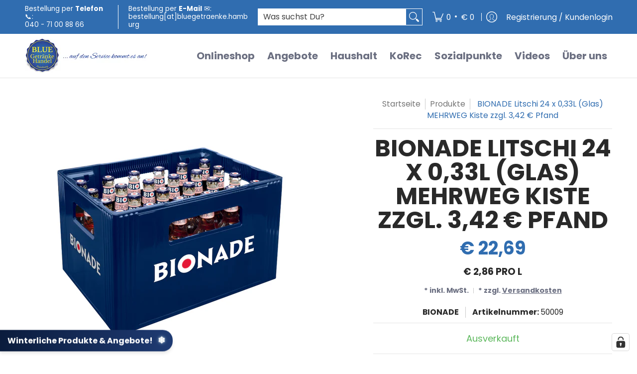

--- FILE ---
content_type: text/html; charset=utf-8
request_url: https://www.bluegetraenke.de/products/bionade-litschi-24-x-0-33l-glas
body_size: 120222
content:
<!doctype html><html
  class="no-js"
  lang="de"
  class="fonts-loading"
  
>
  <head><meta charset="utf-8">
<meta http-equiv="X-UA-Compatible" content="IE=edge">
<meta name="viewport" content="width=device-width, initial-scale=1">
<meta name="theme-color" content="#306db0">
<title>BIONADE Litschi 24 x 0,33L (Glas) MEHRWEG Getränke Service Hamburg | Blue Getränkehandel Hamburg</title><meta name="description" content="BIONADE Litschi 24 x 0,33L, 24er Kiste. Günstig Bionade jetzt online in Hamburg bei Ihren Getränkelieferant bestellen. Bio Litschi Limonade direkt privat nach Hause, ins Büro oder zu Veranstaltungen liefern lassen. Auslieferung ab 2 Kisten. Bezahlung in Bar, mit EC-Karte oder PayPal. Einfache Pfandrückgabe." /><link rel="canonical" href="https://www.bluegetraenke.de/products/bionade-litschi-24-x-0-33l-glas" />
<link rel="icon" href="//www.bluegetraenke.de/cdn/shop/files/blue.png?crop=center&height=48&v=1650144662&width=48" type="image/png">
<meta property="og:site_name" content="Blue Getränkehandel Hamburg">
<meta property="og:url" content="https://www.bluegetraenke.de/products/bionade-litschi-24-x-0-33l-glas">
<meta property="og:title" content="BIONADE Litschi 24 x 0,33L (Glas) MEHRWEG Getränke Service Hamburg">
<meta property="og:type" content="product">
<meta property="og:description" content="BIONADE Litschi 24 x 0,33L, 24er Kiste. Günstig Bionade jetzt online in Hamburg bei Ihren Getränkelieferant bestellen. Bio Litschi Limonade direkt privat nach Hause, ins Büro oder zu Veranstaltungen liefern lassen. Auslieferung ab 2 Kisten. Bezahlung in Bar, mit EC-Karte oder PayPal. Einfache Pfandrückgabe."><meta property="og:image" content="http://www.bluegetraenke.de/cdn/shop/products/BIONADE_Litschi_24_x_033L.jpg?v=1655377192">
<meta property="og:image:secure_url" content="https://www.bluegetraenke.de/cdn/shop/products/BIONADE_Litschi_24_x_033L.jpg?v=1655377192">
<meta property="og:image:width" content="1000">
<meta property="og:image:height" content="1000"><meta property="og:price:amount" content="22,69">
<meta property="og:price:currency" content="EUR"><meta name="twitter:card" content="summary_large_image">
<meta name="twitter:title" content="BIONADE Litschi 24 x 0,33L (Glas) MEHRWEG Getränke Service Hamburg">
<meta name="twitter:description" content="BIONADE Litschi 24 x 0,33L, 24er Kiste. Günstig Bionade jetzt online in Hamburg bei Ihren Getränkelieferant bestellen. Bio Litschi Limonade direkt privat nach Hause, ins Büro oder zu Veranstaltungen liefern lassen. Auslieferung ab 2 Kisten. Bezahlung in Bar, mit EC-Karte oder PayPal. Einfache Pfandrückgabe.">


<link rel="preload" href="//www.bluegetraenke.de/cdn/fonts/poppins/poppins_n7.56758dcf284489feb014a026f3727f2f20a54626.woff2" as="font" type="font/woff2" crossorigin>

<link rel="preload" href="//www.bluegetraenke.de/cdn/fonts/poppins/poppins_n4.0ba78fa5af9b0e1a374041b3ceaadf0a43b41362.woff2" as="font" type="font/woff2" crossorigin>
<style data-shopify>
  	
  @font-face {
  font-family: Poppins;
  font-weight: 700;
  font-style: normal;
  font-display: swap;
  src: url("//www.bluegetraenke.de/cdn/fonts/poppins/poppins_n7.56758dcf284489feb014a026f3727f2f20a54626.woff2") format("woff2"),
       url("//www.bluegetraenke.de/cdn/fonts/poppins/poppins_n7.f34f55d9b3d3205d2cd6f64955ff4b36f0cfd8da.woff") format("woff");
}

  @font-face {
  font-family: Poppins;
  font-weight: 400;
  font-style: normal;
  font-display: swap;
  src: url("//www.bluegetraenke.de/cdn/fonts/poppins/poppins_n4.0ba78fa5af9b0e1a374041b3ceaadf0a43b41362.woff2") format("woff2"),
       url("//www.bluegetraenke.de/cdn/fonts/poppins/poppins_n4.214741a72ff2596839fc9760ee7a770386cf16ca.woff") format("woff");
}

  
  :root {
    
    /* DEFAULT COLORS */

	--white:#fff;
    --black:#000;
    --background:#ffffff;
    --background_85:rgba(255, 255, 255, 0.85);
    --background_search:#ffffff;
    --body_font_color:#6b6f81;
    --body_font_color_05:rgba(107, 111, 129, 0.05);
    --body_font_color_25:rgba(107, 111, 129, 0.25);
    --body_font_color_50:rgba(107, 111, 129, 0.5);
    --body_font_color_lighten_15:#9396a5;
    --body_font_color_darken_10:#545765;
    --body_font_hover_color:#292929;
    --headline_font_color:#292929;
    --headline_font_color_00:rgba(41, 41, 41, 0.0);
    --headline_font_color_05:rgba(41, 41, 41, 0.05);
    --headline_font_color_08:rgba(41, 41, 41, 0.08);
    --customer_background_color:#306db0;
    --customer_hover_background_color:#ffffff;
    --customer_font_color:#ffffff;
    --customer_hover_font_color:#175497;
    --header_background_color:#ffffff;
    --header_background_color_75:rgba(255, 255, 255, 0.75);
    --header_font_color:#6b6f81;
    --header_font_color_darken_15:#484b57;
    --header_hover_font_color:#306db0;
    --header_hover_font_color_darken_15:#204874;
    --announcement_background_color:#ffffff;
    --announcement_font_color:#306db0;
    --announcement_hover_font_color:#ffffff;
    --price_color:#306db0;
    --rating_color:#ffcb67;
    --rating_background_color:#efefef;

    --button_border:2px;
    --button_corner:25px;
    --button_primary_border:#306db0;
    --button_primary_background:#306db0;
    --button_primary_text:#ffffff;
    --button_secondary_border:#306db0;
    --button_secondary_text:#306db0;
    --button_secondary_hover:#ffffff;
  
    --shipping_border_px:1px;
    --shipping_border:#f37a1f;
    --shipping_background:#ffffff;
    --shipping_text:#000000;
    
    --accent_color:#306db0;
    --accent_color_25:rgba(48, 109, 176, 0.25);
    --accent_color_lighten_30:#97bbe3;
    --accent_color_darken_15:#204874;
    --hover_accent_color:#175497;
    
    --line_color:#e4e4e4;
    --line_color_05:rgba(228, 228, 228, 0.05);
    --line_color_darken_10:#cbcbcb;
    --line_color_section:#e4e4e4;
    --success_color:#5cb85c;
    --error_color:#990000;
    --error_color_00:rgba(153, 0, 0, 0.0);
    --error_color_75:rgba(153, 0, 0, 0.75);
    --section_color_primary:#f4f5fa;
    --section_color_secondary:#f8f8f8;
    --badge_color:#ff6b71;
    --badge_background_color:#ffffff;
    --a11ygrey:#767676;
    
    /* DEFAULT FONTS */

    --headline_font:Poppins, sans-serif;
    --headline_font_fallback:sans-serif;
    --headline_font_weight:700;
  	--headline_font_weight_bold:700;
  	--headline_font_weight_medium:500;
  	--headline_font_style:normal;
    --headline_font_uppercase:uppercase;

    --body_font:Poppins, sans-serif;
    --body_font_fallback:sans-serif;        
    --body_font_weight:400;
    --body_font_weight_bold:700;
    --body_font_weight_medium:500;
  	--body_font_style:normal;
    
    /* SHOP PAY */
    
    --payment-terms-background-color: #fff;
    --color-body-text: #6b6f81;
    --color-body: #fff;
    --color-bg: #fff;
    
    /* DEFAULT ICONS */--box: url("data:image/svg+xml,%3Csvg height='16' width='16' viewBox='0 0 24 24' xmlns='http://www.w3.org/2000/svg' version='1.1' xmlns:xlink='http://www.w3.org/1999/xlink' xmlns:svgjs='http://svgjs.com/svgjs'%3E%3Cg%3E%3Cpath d='M0.500 0.499 L23.500 0.499 L23.500 23.499 L0.500 23.499 Z' fill='none' stroke='%23cbcbcb'/%3E%3C/g%3E%3C/svg%3E");
    --square_solid: url("data:image/svg+xml,%3Csvg height='16' width='16' viewBox='0 0 24 24' xmlns='http://www.w3.org/2000/svg' version='1.1' xmlns:xlink='http://www.w3.org/1999/xlink' xmlns:svgjs='http://svgjs.com/svgjs'%3E%3Cg%3E%3Crect x='7' y='7' width='10' height='10' fill='%23306db0' stroke='%23306db0'/%3E%3C/g%3E%3C/svg%3E");
	--square_crossed: url("data:image/svg+xml,%3Csvg height='16' width='16' viewBox='0 0 24 24' xmlns='http://www.w3.org/2000/svg' version='1.1' xmlns:xlink='http://www.w3.org/1999/xlink' xmlns:svgjs='http://svgjs.com/svgjs'%3E%3Cg%3E%3Cpath fill='none' stroke='%23cbcbcb' d='M7 16.999L17 6.999'/%3E%3Crect x='7' y='7' width='10' height='10' fill='none' stroke='%23cbcbcb'/%3E%3C/g%3E%3C/svg%3E");
    --x_only: url("data:image/svg+xml,%3Csvg height='16' width='16' viewBox='0 0 24 24' xmlns='http://www.w3.org/2000/svg' version='1.1' xmlns:xlink='http://www.w3.org/1999/xlink' xmlns:svgjs='http://svgjs.com/svgjs'%3E%3Cg%3E%3Cpath fill='none' stroke='%23306db0' d='M7 16.999L17 6.999' style='stroke-linecap: square;'/%3E%3Cpath fill='none' stroke='%23306db0' d='M17 16.999L7 6.999' style='stroke-linecap: square;'/%3E%3Crect x='-110' y='4.058' width='5.57' height='5.57' style='fill: rgb(216, 216, 216); stroke-linecap: square;'/%3E%3C/g%3E%3C/svg%3E");
    --check: url("data:image/svg+xml,%3Csvg height='var(--x_small)' width='var(--x_small)' viewBox='0 0 24 24' xmlns='http://www.w3.org/2000/svg' version='1.1' xmlns:xlink='http://www.w3.org/1999/xlink' xmlns:svgjs='http://svgjs.com/svgjs'%3E%3Cg transform='matrix(1,0,0,1,0,0)'%3E%3Cpath d='M18 6.999L11 16.499 6 12.499' fill='none' stroke='%23306db0' style='stroke-width: 2px;'%3E%3C/path%3E%3C/g%3E%3C/svg%3E");
    --bell: url("data:image/svg+xml,%3Csvg height='14' width='14' viewBox='0 0 24 24' xmlns='http://www.w3.org/2000/svg' version='1.1' xmlns:xlink='http://www.w3.org/1999/xlink' xmlns:svgjs='http://svgjs.com/svgjs'%3E%3Cg%3E%3Cpath d='M18.5,19.5V15a6.5,6.5,0,0,0-4-6,2.5,2.5,0,0,0-5,0,6.5,6.5,0,0,0-4,6v4.5a2,2,0,0,1-2,2h17A2,2,0,0,1,18.5,19.5Z' fill='none' stroke='%23990000' stroke-linecap='round' stroke-linejoin='round'%3E%3C/path%3E%3Cpath d='M14,21.5a2,2,0,1,1-4,0' fill='none' stroke='%23990000' stroke-linecap='round' stroke-linejoin='round'%3E%3C/path%3E%3Cpath d='M3.5,9A5.5,5.5,0,0,1,9,3.5' fill='none' stroke='%23990000' stroke-linecap='round' stroke-linejoin='round'%3E%3C/path%3E%3Cpath d='M.5,9A8.5,8.5,0,0,1,9,.5' fill='none' stroke='%23990000' stroke-linecap='round' stroke-linejoin='round'%3E%3C/path%3E%3Cpath d='M20.5,9A5.5,5.5,0,0,0,15,3.5' fill='none' stroke='%23990000' stroke-linecap='round' stroke-linejoin='round'%3E%3C/path%3E%3Cpath d='M23.5,9A8.5,8.5,0,0,0,15,.5' fill='none' stroke='%23990000' stroke-linecap='round' stroke-linejoin='round'/%3E%3C/g%3E%3C/svg%3E");
    --arrow_color:#306db0;

    --master_spacing:20px;
    --swatches:36px;
    --stars:18;
    --star_spacing: 2;
  	--star_size: calc(var(--stars) * 1.5);
    --vis_hid: 0;
    --logo_width: 0;
    --margin_padding: 0vh;
    --margin_padding_desktop: 0vh;
    --margin_padding_mobile: 0vh;
    --overlay_background: #ffffff;
    --overlay_opacity: 1;
  
    /* DEFAULT SIZES */
  
	--base:18px;
    --xx_small:calc(var(--base) * 0.75);	/* p  / 12 */
    --x_small:calc(var(--base) * 0.875);	/* h6 / 14 */
    --small:var(--base);					/* h5 / 16 */
    --medium:calc(var(--base) * 1.125);		/* h4 / 18 */
    --large:calc(var(--base) * 1.625);		/* h3 / 26 */
    --x_large:calc(var(--base) * 2.125);	/* h2 / 34 */
    --xx_large:calc(var(--base) * 3);		/* h1 / 48 */

    --headline_font_size_12: calc(12px + (12 - 12) * ((100vw - 320px) / (1220 - 320)));
    --headline_font_size_14: calc(12px + (14 - 12) * ((100vw - 320px) / (1220 - 320)));
    --headline_font_size_16: calc(14px + (16 - 14) * ((100vw - 320px) / (1220 - 320)));
    --headline_font_size_18: calc(16px + (18 - 16) * ((100vw - 320px) / (1220 - 320)));
    --headline_font_size_24: calc(18px + (24 - 18) * ((100vw - 320px) / (1220 - 320)));
    --headline_font_size_30: calc(24px + (30 - 24) * ((100vw - 320px) / (1220 - 320)));
    --headline_font_size_36: calc(24px + (36 - 24) * ((100vw - 320px) / (1220 - 320)));
    --headline_font_size_42: calc(36px + (42 - 36) * ((100vw - 320px) / (1220 - 320)));
    --headline_font_size_48: calc(36px + (48 - 36) * ((100vw - 320px) / (1220 - 320)));
    --headline_font_size_54: calc(36px + (54 - 36) * ((100vw - 320px) / (1220 - 320)));
    --headline_font_size_60: calc(36px + (60 - 36) * ((100vw - 320px) / (1220 - 320)));
    --headline_font_size_66: calc(36px + (66 - 36) * ((100vw - 320px) / (1220 - 320)));
    --headline_font_size_72: calc(36px + (72 - 36) * ((100vw - 320px) / (1220 - 320)));
    --headline_font_size_78: calc(36px + (78 - 36) * ((100vw - 320px) / (1220 - 320)));
    --headline_font_size_84: calc(36px + (84 - 36) * ((100vw - 320px) / (1220 - 320)));
    --headline_font_size_90: calc(36px + (90 - 36) * ((100vw - 320px) / (1220 - 320)));
    --headline_font_size_96: calc(36px + (96 - 36) * ((100vw - 320px) / (1220 - 320)));
        
  }

  @media only screen and (min-width: 1220px) {
    :root {
      --headline_font_size_12: 12px;
      --headline_font_size_14: 14px;
      --headline_font_size_16: 16px;
      --headline_font_size_18: 18px;
      --headline_font_size_24: 24px;
      --headline_font_size_30: 30px;
      --headline_font_size_36: 36px;
      --headline_font_size_42: 42px;
      --headline_font_size_48: 48px;
      --headline_font_size_54: 54px;
      --headline_font_size_60: 60px;
      --headline_font_size_66: 66px;
      --headline_font_size_72: 72px;
      --headline_font_size_78: 78px;
      --headline_font_size_84: 84px;
      --headline_font_size_90: 90px;
      --headline_font_size_96: 96px;
    }
  }.badge {
    height:45px;
    padding:5px;
    width:45px;
  }
  
  .placeholder-svg-background {background-image:url('data:image/svg+xml,%3Csvg xmlns=%22http://www.w3.org/2000/svg%22 viewBox=%220 0 1052 400%22%3E%3Cpath d=%22M103 177.9c0-.3-.2-.5-.4-.7-.2-.2-.5-.2-.8-.2l-13.4 3.1c-.3.1-.6.3-.7.6l-.7 2c-.7 1.9-2.6 2.6-3.6 2.9-1.2.3-2.5.6-3.8.9-6.3 1.5-14.1 3.3-21.4 6.6-6.8-6.3-12.7-11.1-15.7-13.5-.5-.4-1.2-.6-1.8-.5-.6.1-1.1.4-1.5.8-.5.3-2.1 1.5-2.8 3.7-2.9 9.4 1.8 15.3 7 19.9-4.9 5.5-8.1 12.9-8.1 22.9 0 36.1 20.1 42.8 33.4 47.3 8.1 2.7 12.7 4.5 12.7 9.6 0 5.4-5.4 7.2-12.8 9.7-14.1 4.7-33.3 11.1-33.3 47.2 0 10.2 3.3 17.7 8.4 23.2-5.3 4.6-10.2 10.6-7.3 20.1.7 2.2 2.2 3.3 2.8 3.7.4.4.9.7 1.5.8h.3c.5 0 1.1-.2 1.5-.5 3.1-2.4 9.2-7.4 16.1-13.9 7.2 3.2 14.9 5 21 6.4 1.4.3 2.6.6 3.8.9 1.1.3 2.9 1 3.6 2.9l.7 2c.1.3.4.6.7.6l13.4 3.1h.2c.2 0 .4-.1.6-.2.2-.2.4-.4.4-.7 6.9-50.3.2-77.3-3.8-93.4-1.3-5.3-2.3-9.2-2.3-12.1s.9-6.8 2.3-12.1c4.1-15.9 10.7-42.8 3.8-93.1zm-64.8 6.4c.5-1.8 2-2.6 2-2.7l.3-.3c.1-.1.2-.2.3-.2.1 0 .2 0 .3.1 2.8 2.3 8.5 6.8 15 12.8-4.2 2.1-8.1 4.7-11.5 8-6.5-5.7-8.4-11-6.4-17.7zm3 201.6c-.1.1-.3.1-.3.1-.1 0-.2 0-.3-.2l-.3-.3s-1.5-.9-2-2.7c-2.1-6.9-.1-12.1 6.8-18.1 3.4 3.3 7.4 5.8 11.6 7.9-6.8 6.3-12.5 11-15.5 13.3zM95 283.3c0 3.2 1 7.1 2.3 12.6 3.9 15.8 10.5 42.3 3.9 91.5l-11.8-2.7-.5-1.5c-.7-2-2.6-3.5-5-4.2-1.2-.3-2.5-.6-3.9-.9-16-3.7-42.8-10-42.8-37.9 0-34.6 18.5-40.8 32-45.3 7.6-2.5 14.2-4.7 14.2-11.6 0-6.8-6.5-8.9-14.1-11.5-13.5-4.5-32.1-10.7-32.1-45.4 0-27.9 26.8-34.2 42.8-37.9 1.4-.3 2.7-.6 3.9-.9 2.5-.6 4.3-2.1 5-4.2l.5-1.5 11.8-2.7c6.6 49.3 0 75.7-3.9 91.5-1.3 5.5-2.3 9.4-2.3 12.6z%22/%3E%3Cpath d=%22M96 372c-1.6 0-2.5 2.8-2.5 5.6s.8 5.6 2.5 5.6 2.5-2.8 2.5-5.6-.9-5.6-2.5-5.6zm0 10.2c-.6 0-1.5-1.8-1.5-4.6s.9-4.6 1.5-4.6 1.5 1.8 1.5 4.6-.9 4.6-1.5 4.6zm0-187.5c1.6 0 2.5-2.8 2.5-5.6s-.8-5.6-2.5-5.6-2.5 2.8-2.5 5.6c0 2.9.9 5.6 2.5 5.6zm0-10.1c.6 0 1.5 1.8 1.5 4.6s-.9 4.6-1.5 4.6-1.5-1.8-1.5-4.6.9-4.6 1.5-4.6zM83.5 296.7c-18.6.8-43.3 5.7-43.3 40.1 0 10.6 3.2 19 9.4 24.8 5 4.7 14.3 9.9 31 9.9 1.8 0 3.6-.1 5.6-.2 6.5-.4 11.9-4.9 13.4-11.1 1.6-6.5 6.1-29.8-4.5-56-1.9-4.7-6.6-7.6-11.6-7.5zm-42.3 40.1c0-33.2 23.8-38.2 41.9-39-.1.2-.2.3-.2.6.2 4.8.4 9.3.6 13.7-.1 23.6-15.1 33.9-28.4 43-2 1.4-3.9 2.6-5.7 4-.2.2-.4.4-.4.6-5.2-5.6-7.8-13.3-7.8-22.9zm8.9 24c.2 0 .3-.1.4-.2 1.8-1.3 3.6-2.6 5.6-3.9 10.8-7.4 23.8-16.3 28-33.3.4 5.8.8 11.1 1.1 15.7-4.8 8.6-12.2 17.7-22.6 27.8-.3.2-.3.6-.3.9-4.5-1.5-8.7-3.7-12.2-6.9.1-.1.1-.1 0-.1zm36 9.5c-5.5.4-14 .3-22-2 9.5-9.3 16.5-17.8 21.4-25.8 1.4 16.4 2.6 26.8 2.6 26.9 0 .2.1.4.2.5-.7.3-1.4.4-2.2.4zm12.5-10.4c-1.1 4.5-4.3 7.9-8.5 9.5v-.2c0-.1-1.4-11.8-2.9-30-.6-7.5-1.3-16.7-1.8-27.3v-.6c0-.1 0-.2-.1-.2-.2-4.1-.4-8.4-.5-12.9 0-.2-.1-.3-.2-.5 4.1.3 7.8 2.9 9.4 6.8 10.7 25.9 6.2 49 4.6 55.4zm1-153c-1.6-6.2-7-10.7-13.4-11.1-20.3-1.3-31.1 4.6-36.6 9.7-6.2 5.8-9.4 14.2-9.4 24.8 0 34.3 24.7 39.3 43.3 40.1h.5c4.8 0 9.3-3 11.1-7.5 10.6-26.2 6.1-49.5 4.5-56zM81 196.6c1.9 0 3.6.1 5.1.2.8.1 1.6.2 2.4.4-.2.2-.3.4-.3.6 0 .1-1.2 10.5-2.6 26.9-4.9-8.1-12-16.5-21.4-25.8-.1-.1-.1-.1-.2-.1 5.8-1.7 11.9-2.2 17-2.2zm-39.8 33.7c0-9.6 2.6-17.3 7.8-22.8 0 .3.1.6.4.8 1.7 1.3 3.5 2.5 5.4 3.8 13.6 9.4 29.1 20.1 28.1 45.6-.2 4.2-.2 7.3-.3 11.2 0 .2.1.3.1.5-18.1-.9-41.5-6.1-41.5-39.1zm43.2 39.1c.1-.1.2-.3.2-.5 0-3.9.1-7 .3-11.2 1-26.6-15.6-38.1-29-47.3-1.9-1.3-3.6-2.5-5.3-3.7-.2-.1-.4-.2-.6-.2l.2-.2c3.5-3.3 7.8-5.5 12.3-7-.2.4-.1.8.2 1.1 10.4 10.2 17.8 19.3 22.7 28.1 3 5.4 4.7 10.3 5.1 14.6.6 7.1 1.2 13 2 20.4 0 .4.4.8.8.8-1.9 3-5.3 4.9-8.9 5.1zm10-7.5c-.7-6.8-1.3-12.5-1.9-19.1-.4-4.5-2.2-9.6-5.2-15.1 1.4-18 2.8-29.6 2.8-29.7v-.3c4.2 1.6 7.4 5 8.5 9.5 1.6 6.3 6 29.1-4.2 54.7zM204.6 71.5c16 0 29.1-13 29.1-29.1s-13-29.1-29.1-29.1-29.1 13-29.1 29.1 13.1 29.1 29.1 29.1zm0-57.1c15.5 0 28.1 12.6 28.1 28.1 0 15.5-12.6 28.1-28.1 28.1S176.5 58 176.5 42.5c0-15.5 12.6-28.1 28.1-28.1z%22/%3E%3Cpath d=%22M227.5 42.7c0 .3.2.5.5.5h3.1c.3 0 .5-.2.5-.5s-.2-.5-.5-.5H228c-.3 0-.5.3-.5.5zm-49.4.5h3.1c.3 0 .5-.2.5-.5s-.2-.5-.5-.5h-3.1c-.3 0-.5.2-.5.5s.2.5.5.5zm26.2 22.2c-.3 0-.5.2-.5.5V69c0 .3.2.5.5.5s.5-.2.5-.5v-3.1c0-.3-.2-.5-.5-.5zm0-45.9c.3 0 .5-.2.5-.5v-3.1c0-.3-.2-.5-.5-.5s-.5.2-.5.5V19c0 .3.2.5.5.5zm12.4 42.9c-.1-.2-.4-.3-.7-.2-.2.1-.3.4-.2.7l1.6 2.7c.1.2.3.2.4.2.1 0 .2 0 .2-.1.2-.1.3-.4.2-.7l-1.5-2.6zm-24.2-39.9c.1.2.3.2.4.2.1 0 .2 0 .2-.1.2-.1.3-.4.2-.7l-1.6-2.7c-.1-.2-.4-.3-.7-.2-.2.1-.3.4-.2.7l1.7 2.8zm-8.3 31.1l-2.8 1.6c-.2.1-.3.4-.2.7.1.2.3.2.4.2.1 0 .2 0 .2-.1l2.8-1.6c.2-.1.3-.4.2-.7 0-.1-.4-.2-.6-.1zm40.6-22.3c.1 0 .2 0 .2-.1l2.8-1.6c.2-.1.3-.4.2-.7-.1-.2-.4-.3-.7-.2l-2.8 1.6c-.2.1-.3.4-.2.7.1.2.3.3.5.3zm3 24l-2.8-1.6c-.2-.1-.5-.1-.7.2-.1.2-.1.5.2.7l2.8 1.6c.1 0 .2.1.2.1.2 0 .3-.1.4-.2.2-.4.2-.7-.1-.8zm-46.4-25.7l2.8 1.6c.1 0 .2.1.2.1.2 0 .3-.1.4-.2.1-.2.1-.5-.2-.7l-2.8-1.6c-.2-.1-.5-.1-.7.2s.1.5.3.6zm11.8 32.6c-.2-.1-.5-.1-.7.2l-1.6 2.8c-.1.2-.1.5.2.7.1 0 .2.1.2.1.2 0 .3-.1.4-.2l1.6-2.8c.2-.4.1-.7-.1-.8zM216 22.7c.1 0 .2.1.2.1.2 0 .3-.1.4-.2l1.6-2.8c.1-.2.1-.5-.2-.7-.2-.1-.5-.1-.7.2l-1.6 2.8c0 .1.1.4.3.6zm-12.9 19.1s.1 0 .1.1c-.1.2-.1.5-.1.7l1.4 11.2c.1 1.1.4 2.2.9 3.2l.9 1.9c.1.2.3.3.5.3h.1c.2 0 .4-.2.4-.4l.3-2.1c.2-1.1.2-2.4.1-3.6l-1.2-10h13.2c2 0 4 0 5.9-.5.2-.1.4-.1.4-.4 0-.2-.2-.4-.4-.4-1.9-.5-3.9-.7-5.9-.7h-14c-.3-.3-.7-.4-1.2-.3-.3 0-.5.1-.7.3 0 0 0-.1-.1-.1l-18.1-14.8c-.2-.2-.5-.1-.7.1-.2.2-.1.5.1.7l18.1 14.8zm16.5.4c1.1 0 2.2-.2 3.3 0-1.1.2-2.2 0-3.3 0h-13.4 13.4z%22/%3E%3Cpath d=%22M211.3 38.3c.3 0 .5-.2.5-.5V27c0-.3-.2-.5-.5-.5s-.5.2-.5.5v10.9c0 .2.2.4.5.4zm-3-2.1c.3 0 .5-.2.5-.5v-6.5c0-.3-.2-.5-.5-.5s-.5.2-.5.5v6.5c0 .2.2.5.5.5zm-57.7-2h5.9c.3 0 .5-.2.5-.5s-.2-.5-.5-.5h-5.9c-.3 0-.5.2-.5.5s.2.5.5.5zm-8.1 5h2.4c.3 0 .5-.2.5-.5s-.2-.5-.5-.5h-2.4c-.3 0-.5.2-.5.5s.3.5.5.5zm13.1 4.5c0 .3.2.5.5.5h2.8c.3 0 .5-.2.5-.5s-.2-.5-.5-.5h-2.8c-.2 0-.5.3-.5.5zm-13.8 6.5h4c.3 0 .5-.2.5-.5s-.2-.5-.5-.5h-4c-.3 0-.5.2-.5.5s.2.5.5.5zm6.9 0h1.5c.3 0 .5-.2.5-.5s-.2-.5-.5-.5h-1.5c-.3 0-.5.2-.5.5s.3.5.5.5zm-34.9-16h5.9c.3 0 .5-.2.5-.5s-.2-.5-.5-.5h-5.9c-.3 0-.5.2-.5.5s.2.5.5.5zm-6.4 0h2.1c.3 0 .5-.2.5-.5s-.2-.5-.5-.5h-2.1c-.3 0-.5.2-.5.5s.3.5.5.5zm-11.3 0h5.3c.3 0 .5-.2.5-.5s-.2-.5-.5-.5h-5.3c-.3 0-.5.2-.5.5s.2.5.5.5zm20.4 9.5c0 .3.2.5.5.5h7.7c.3 0 .5-.2.5-.5s-.2-.5-.5-.5H117c-.3 0-.5.3-.5.5zm-4.8.5h2c.3 0 .5-.2.5-.5s-.2-.5-.5-.5h-2c-.3 0-.5.2-.5.5s.3.5.5.5zm-11.8 5.5c0 .3.2.5.5.5h5.5c.3 0 .5-.2.5-.5s-.2-.5-.5-.5h-5.5c-.3 0-.5.3-.5.5zM83.3 34.2h5.1c.3 0 .5-.2.5-.5s-.2-.5-.5-.5h-5.1c-.3 0-.5.2-.5.5s.3.5.5.5zm9 4h4.1c.3 0 .5-.2.5-.5s-.2-.5-.5-.5h-4.1c-.3 0-.5.2-.5.5s.3.5.5.5zm-9.5 1h2.4c.3 0 .5-.2.5-.5s-.2-.5-.5-.5h-2.4c-.3 0-.5.2-.5.5s.2.5.5.5zm-9.2-1h4.1c.3 0 .5-.2.5-.5s-.2-.5-.5-.5h-4.1c-.3 0-.5.2-.5.5s.2.5.5.5zm14 11.5c0 .3.2.5.5.5h1.5c.3 0 .5-.2.5-.5s-.2-.5-.5-.5h-1.5c-.3 0-.5.3-.5.5z%22/%3E%3Cpath d=%22M54.8 56.8v-.3c0-.1-.2-.3-.2-.3h5.2v1.5c0 1.3 1 2.5 2.3 2.5h6.7c1.3 0 2-1.2 2-2.5v-1.4h57v1.3c0 1.3 1.2 2.5 2.5 2.5h6.7c1.3 0 2.8-1.2 2.8-2.5v-1.5h28.5c.5 3 3.1 6 6.4 6h3.3c5.3 7 13.5 12.1 22.9 13.2.4 1.7 1.9 3 3.7 3s3.4-1.4 3.7-3.1c9.5-1.1 17.7-6 23-13.4.2.1.3.3.5.3h3.4c2.8 0 5.2-2 6.1-5H283l79.2.1c2.2 0 4.4-.6 6.3-1.8 4.5-3 10-7.5 10-12.6s-5.4-9.7-10-12.6c-1.9-1.2-4-1.8-6.3-1.8l-120.5.1c-.5-3.1-3.1-5.4-6.4-5.4h-3.8c-.1 0-.2-.1-.3-.1-6-8.2-15.7-13.5-26.7-13.5-10.9 0-20.6 5.6-26.6 13.6h-3.3c-2.8 0-5.2 2-6.1 4h-28.8V26c0-1.3-1.4-2.8-2.8-2.8h-6.7c-1.3 0-2.5 1.4-2.5 2.8v1.3h-57V26c0-1.3-.6-2.8-2-2.8H62c-1.3 0-2.3 1.4-2.3 2.8v1.2h-5V27c0-3.3-2.8-5.7-6.1-5.7H31.2c-3.3 0-6.4 2.4-6.4 5.7v29.8c0 3.3 3.1 5.5 6.4 5.5h17.5c3.3-.1 6.1-2.3 6.1-5.5zm149.8 20.4c-1.2 0-2.3-.8-2.7-1.9.9.1 1.8.1 2.7.1s1.8 0 2.7-.1c-.4 1.1-1.4 1.9-2.7 1.9zM367.4 32c3.4 2.2 9.1 6.6 9.1 11 0 2.8-2.3 5.4-4.8 7.6-.1-.1-.2-.4-.4-.4h-7.1c-.3 0-.5.2-.5.5s.2.5.5.5h6.6c-1.2 1-2.3 1.9-3.3 2.6-1.5 1-3.3 1.6-5.2 1.6l-120.4.1V35.2h2.7c.3 0 .5-.2.5-.5s-.2-.5-.5-.5h-2.7v-3.7h120.4c1.7 0 3.5.5 5.1 1.5zm-132-6.8c2.5 0 4.4 1.8 4.4 4.2v25.9c0 2.5-2 4.8-4.4 4.8h-2.8c3.2-5 5-11.1 5-17.5s-1.8-12.5-5-17.5h2.8zm-30.8-13.7c17.1 0 31 13.9 31 31s-13.9 31-31 31-31-13.9-31-31 13.9-31 31-31zm-30 13.7h2c-3.2 5-5 11.1-5 17.5s1.8 12.5 5 17.5h-2c-2.5 0-4.9-2.4-4.9-4.8V29.5c.1-2.5 2.5-4.3 4.9-4.3zm-6.8 4v20h-2.3c-.3 0-.5.2-.5.5s.2.5.5.5h2.3v4h-28v-25h28zm-30 28.6c0 .2-.2.4-.4.4h-7.1c-.2 0-.4-.2-.4-.4V25.7c0-.2.2-.4.4-.4h7.1c.2 0 .4.2.4.4v32.1zm-10-28.4v7.9h-4.1c-.3 0-.5.2-.5.5s.2.5.5.5h4.1v16.1h-57v-25h57zm-58 28.4c0 .2-.2.4-.4.4h-7.1c-.2 0-.4-.2-.4-.4V25.7c0-.2.2-.4.4-.4h7.1c.2 0 .4.2.4.4v32.1zm-10-3.6H49c-1.9 0-3.2-1.4-3.2-3.2v-5.6c0-.1-.2-.1-.2-.1h7.2v2.6c0 .6.4 1 1 1s1-.4 1-1v-12c0-.6-.4-1-1-1s-1 .4-1 1v2.3h-7v-5.5c0-1.8 1.4-3.5 3.2-3.5h10.8v25zm-16-21.5v5.5h-13V27.4c0-.7.5-1.1 1.2-1.1h15.9c.7 0 1.3 0 1.3 1H49c-3-.1-5.2 2.5-5.2 5.4zm-13.4 7.5h22.4v3H30.4c-.4 0-.6-.6-.6-1v-.8c0-.3.2-1.2.6-1.2zm.4 5h12.9s.1 0 .1.1V51c0 3 2.3 5.2 5.2 5.2h.2c0 1-.6 1-1.3 1H32c-.7 0-1.2-.1-1.2-.9V45.2zm-4 11.6V27c0-2.2 2.2-3.7 4.4-3.7h17.5c2.2 0 4.1 1.6 4.1 3.7v.3h-2.6c0-1-1.1-2-2.3-2H32c-1.3 0-2.2.8-2.2 2.1v11.5c-1 .3-2 1.4-2 2.6v.8c0 1.3 1 2.3 2 2.6v11.5c0 1.3.9 1.9 2.2 1.9h15.9c1.3 0 2.3-1 2.3-2h2.4s.1.2.1.3v.3c0 2.2-1.9 3.5-4.1 3.5H31.2c-2.2-.2-4.4-1.5-4.4-3.6z%22/%3E%3Cpath d=%22M246.9 51.2h5.9c.3 0 .5-.2.5-.5s-.2-.5-.5-.5h-5.9c-.3 0-.5.2-.5.5s.2.5.5.5zm25.5 0h3.9c.3 0 .5-.2.5-.5s-.2-.5-.5-.5h-3.9c-.3 0-.5.2-.5.5s.3.5.5.5zm5.8-4.5c0 .3.2.5.5.5h2.4c.3 0 .5-.2.5-.5s-.2-.5-.5-.5h-2.4c-.2 0-.5.3-.5.5zm-22.4-5.5h5.3c.3 0 .5-.2.5-.5s-.2-.5-.5-.5h-5.3c-.3 0-.5.2-.5.5s.3.5.5.5zm16.4-.5c0 .3.2.5.5.5h7.2c.3 0 .5-.2.5-.5s-.2-.5-.5-.5h-7.2c-.3 0-.5.3-.5.5zm38.3-5.5h5.9c.3 0 .5-.2.5-.5s-.2-.5-.5-.5h-5.9c-.3 0-.5.2-.5.5s.3.5.5.5zm47.9 16h2.3c.3 0 .5-.2.5-.5s-.2-.5-.5-.5h-2.3c-.3 0-.5.2-.5.5s.2.5.5.5zm-7.9-5h-2.4c-.3 0-.5.2-.5.5s.2.5.5.5h2.4c.3 0 .5-.2.5-.5s-.2-.5-.5-.5zm13.1-5h4.1c.3 0 .5-.2.5-.5s-.2-.5-.5-.5h-4.1c-.3 0-.5.2-.5.5s.2.5.5.5zm-4.1-6h1.5c.3 0 .5-.2.5-.5s-.2-.5-.5-.5h-1.5c-.3 0-.5.2-.5.5s.2.5.5.5zm-14.6 0h8.9c.3 0 .5-.2.5-.5s-.2-.5-.5-.5h-8.9c-.3 0-.5.2-.5.5s.2.5.5.5zm-11.7 0h2.8c.3 0 .5-.2.5-.5s-.2-.5-.5-.5h-2.8c-.3 0-.5.2-.5.5s.2.5.5.5zm-52.6 15.5c0 .3.2.5.5.5h2.3c.3 0 .5-.2.5-.5s-.2-.5-.5-.5h-2.3c-.3 0-.5.3-.5.5zm34.8 0c0 .3.2.5.5.5h2.3c.3 0 .5-.2.5-.5s-.2-.5-.5-.5h-2.3c-.3 0-.5.3-.5.5zm-17-4c0 .3.2.5.5.5h2.3c.3 0 .5-.2.5-.5s-.2-.5-.5-.5h-2.3c-.3 0-.5.3-.5.5zm-2.6-5.5h4.5c.3 0 .5-.2.5-.5s-.2-.5-.5-.5h-4.5c-.3 0-.5.2-.5.5s.3.5.5.5zm41.5 9H335c-.3 0-.5.2-.5.5s.2.5.5.5h2.3c.3 0 .5-.2.5-.5s-.2-.5-.5-.5zm-2.3-3.5c0-.3-.2-.5-.5-.5h-2.4c-.3 0-.5.2-.5.5s.2.5.5.5h2.4c.3 0 .5-.2.5-.5zm-5.9-5.5h4.5c.3 0 .5-.2.5-.5s-.2-.5-.5-.5h-4.5c-.3 0-.5.2-.5.5s.2.5.5.5zm-38.9 5c1.7 0 3.2-1.4 3.2-3.2s-1.4-3.2-3.2-3.2-3.2 1.5-3.2 3.2 1.4 3.2 3.2 3.2zm0-4.4c.6 0 1.2.5 1.2 1.2s-.5 1.2-1.2 1.2-1.2-.6-1.2-1.2.5-1.2 1.2-1.2zm16.1 4.4c1.7 0 3.2-1.4 3.2-3.2s-1.4-3.2-3.2-3.2-3.2 1.4-3.2 3.2 1.5 3.2 3.2 3.2zm0-4.4c.6 0 1.2.5 1.2 1.2s-.5 1.2-1.2 1.2-1.2-.5-1.2-1.2.6-1.2 1.2-1.2zm16.2 4.4c1.7 0 3.2-1.4 3.2-3.2s-1.4-3.2-3.2-3.2-3.2 1.4-3.2 3.2 1.4 3.2 3.2 3.2zm0-4.4c.6 0 1.2.5 1.2 1.2s-.5 1.2-1.2 1.2c-.6 0-1.2-.5-1.2-1.2s.5-1.2 1.2-1.2zm13 1.2c0 1.7 1.4 3.2 3.2 3.2s3.2-1.4 3.2-3.2-1.4-3.2-3.2-3.2-3.2 1.5-3.2 3.2zm3.1-1.2c.6 0 1.2.5 1.2 1.2s-.5 1.2-1.2 1.2c-.6 0-1.2-.5-1.2-1.2s.6-1.2 1.2-1.2zM76.4 43.7c0 .3.2.5.5.5h4.7c.3 0 .5-.2.5-.5s-.2-.5-.5-.5h-4.7c-.2 0-.5.3-.5.5zm196.1-8.5h2.9c.3 0 .5-.2.5-.5s-.2-.5-.5-.5h-2.9c-.3 0-.5.2-.5.5s.3.5.5.5zm-66.5 280c-.2-.2-.5-.2-.7-.1-.2.2-.2.5-.1.7 1 1.2 2.1 2.3 3.2 3.3.1.1.2.1.3.1.1 0 .3-.1.4-.2.2-.2.2-.5 0-.7-1-.9-2.1-1.9-3.1-3.1zm59.6-21.8c0-5.2-1.1-10.2-3.3-14.8-.1-.2-.4-.4-.7-.2-.2.1-.4.4-.2.7 2.2 4.5 3.2 9.3 3.2 14.4 0 18.4-15 33.3-33.3 33.3-7.1 0-13.8-2.2-19.5-6.3-.2-.2-.5-.1-.7.1-.2.2-.1.5.1.7 5.9 4.2 12.8 6.5 20.1 6.5 18.9 0 34.3-15.4 34.3-34.4zm-6.9-18.9c.1.1.3.2.4.2.1 0 .2 0 .3-.1.2-.2.3-.5.1-.7-1-1.4-2-2.7-3.2-4-.2-.2-.5-.2-.7 0-.2.2-.2.5 0 .7 1.1 1.3 2.2 2.6 3.1 3.9zm-12.6-10.9c2.3 1.1 4.4 2.5 6.3 4.1.1.1.2.1.3.1.1 0 .3-.1.4-.2.2-.2.1-.5-.1-.7-2-1.7-4.2-3.1-6.5-4.2-.2-.1-.5 0-.7.2-.1.2 0 .5.3.7zm-48.2 29.8c0-18.4 15-33.3 33.3-33.3 3.2 0 6.5.5 9.5 1.4.3.1.5-.1.6-.3.1-.3-.1-.5-.3-.6-3.2-.9-6.5-1.4-9.8-1.4-18.9 0-34.3 15.4-34.3 34.3 0 2.1.2 4.3.6 6.3 0 .2.3.4.5.4h.1c.3-.1.5-.3.4-.6-.4-2-.6-4.1-.6-6.2zm1.6 10c-.1-.3-.4-.4-.6-.3-.3.1-.4.4-.3.6.7 2.3 1.7 4.6 2.9 6.7.1.2.3.3.4.3.1 0 .2 0 .2-.1.2-.1.3-.4.2-.7-1.2-2-2.1-4.2-2.8-6.5z%22/%3E%3Cpath d=%22M231.3 315c11.9 0 21.6-9.7 21.6-21.6s-9.7-21.6-21.6-21.6-21.6 9.7-21.6 21.6 9.7 21.6 21.6 21.6zm0-41.1c4.6 0 8.8 1.6 12.1 4.3l-10 12.1c-.2.2-.1.5.1.7.1.1.2.1.3.1.1 0 .3-.1.4-.2l10-12.1c4.1 3.6 6.7 8.8 6.7 14.7 0 10.8-8.8 19.6-19.6 19.6-4.5 0-8.6-1.5-11.9-4.1l10-12.1c.2-.2.1-.5-.1-.7-.2-.2-.5-.1-.7.1l-10 12.1c-1.2-1-2.2-2.1-3.1-3.4l.1-.1 19.4-23.5c.2-.2.1-.5-.1-.7-.2-.2-.5-.1-.7.1L215 304.2c-2-3.1-3.2-6.7-3.2-10.6-.1-11 8.7-19.7 19.5-19.7zm44.7 19.5c0 2.3.4 4.5 1.2 6.7.1.2.3.3.5.3h.2c.3-.1.4-.4.3-.6-.8-2-1.1-4.2-1.1-6.3 0-10 8.1-18.1 18.1-18.1 6.4 0 12.4 3.4 15.6 8.9.1.2.4.3.7.2.2-.1.3-.4.2-.7-3.4-5.8-9.7-9.4-16.5-9.4-10.6-.1-19.2 8.5-19.2 19zm19.2 18.2c-5.7 0-10.9-2.6-14.4-7.1-.2-.2-.5-.3-.7-.1-.2.2-.3.5-.1.7 3.7 4.7 9.2 7.4 15.2 7.4 10.6 0 19.1-8.6 19.1-19.1 0-1.3-.1-2.6-.4-3.9-.1-.3-.3-.4-.6-.4-.3.1-.4.3-.4.6.2 1.2.4 2.4.4 3.7 0 10-8.1 18.2-18.1 18.2zm99.6-44.4c0-.6-.4-1-1-1h-43c-.6 0-1 .4-1 1v53c0 .6.4 1 1 1h43c.6 0 1-.4 1-1v-53zm-1 52h-42v-51h42v51z%22/%3E%3Cpath d=%22M379.8 271.7c0-.3-.2-.5-.5-.5h-12c-.3 0-.5.2-.5.5v43c0 .3.2.5.5.5h12c.3 0 .5-.2.5-.5v-43zm-12 .5h11v42h-11v-42zm-142 36.9c.1.1.2.1.3.1.1 0 .3-.1.4-.2l18.3-22.3c.2-.2.1-.5-.1-.7s-.5-.1-.7.1l-18.3 22.3c-.1.2-.1.6.1.7zm85.5-53.5c.3 0 .5-.2.5-.5v-8.9l4.6.7c.3 0 .6-.1.6-.4 0-.3-.1-.5-.4-.6l-5.1-.8c-.1 0-.4 0-.5.1-.1.1-.2.2-.2.4v9.5c0 .3.2.5.5.5zm11.9-7.7l15.6 2.4h.1c.2 0 .5-.2.5-.4 0-.3-.1-.5-.4-.6l-15.6-2.4c-.3 0-.5.1-.6.4 0 .3.1.6.4.6zm16.1 60.4c-.3 0-.5.2-.5.5v26.3c0 .3.2.5.5.5s.5-.2.5-.5v-26.3c0-.3-.2-.5-.5-.5zm0-20.5c-.3 0-.5.2-.5.5v13.9c0 .3.2.5.5.5s.5-.2.5-.5v-13.9c0-.2-.2-.5-.5-.5zm-28-17.2c.3 0 .5-.2.5-.5v-9c0-.3-.2-.5-.5-.5s-.5.2-.5.5v9c0 .3.2.5.5.5zm-16.1 37.5c-3.2 0-6.2-1-8.7-2.8-.2-.2-.5-.1-.7.1-.2.2-.1.5.1.7 2.7 2 5.9 3 9.3 3 8.6 0 15.7-7 15.7-15.7 0-1.7-.3-3.4-.8-5-.1-.3-.4-.4-.6-.3-.3.1-.4.4-.3.6.5 1.5.8 3.1.8 4.7-.1 8.1-6.7 14.7-14.8 14.7zm0-30.3c-8.6 0-15.7 7-15.7 15.7 0 2.8.8 5.6 2.2 8 .1.2.3.2.4.2.1 0 .2 0 .3-.1.2-.1.3-.4.2-.7-1.4-2.3-2.1-4.9-2.1-7.5 0-8.1 6.6-14.7 14.7-14.7 4.3 0 8.4 1.9 11.2 5.2.2.2.5.2.7.1.2-.2.2-.5.1-.7-3-3.5-7.4-5.5-12-5.5zm-82.5 57.4c.3.1.6.2.9.2.7 0 1.5-.4 1.8-1.1.5-1 .1-2.2-.9-2.7s-2.2-.1-2.7.9-.1 2.2.9 2.7zm-.1-2.2c.2-.5.8-.7 1.3-.5.5.2.7.8.5 1.3-.2.5-.8.7-1.3.5-.5-.2-.7-.8-.5-1.3z%22/%3E%3Cpath d=%22M447.3 179.2h-11.5v-1.5c0-.6-.4-1.5-.9-1.5H135.2c-.6 0-1.5.9-1.5 1.5v7.5h-2.4c-.6 0-.6.4-.6.9v203.2c0 .6 0 .9.6.9h308.4c.6 0 1-.3 1-.9v-4.1h6.5c.6 0 1.5-.5 1.5-1V179.9c.1-.6-.8-.7-1.4-.7zm-311.5-1h298v7h-298v-7zm280 21.6h-1.3c-.3 0-.5.2-.5.5s.3.5.5.5l.4.2c.2 0 .4.3.6.3.1 0 .3-.5.3-.5v127h-.1c-.4 0-1.1.2-2.8 1.6-.2.2-.2.5-.1.7.1.1.2.2.4.2.1 0 .2 0 .3-.1 1.6-1.3 2.1-1.4 2.2-1.4v-.5.5h.1v59.6H178.6c2.6-3 2.2-7.2.3-10-1.8-2.6-4.8-4.5-9-5.7-1-.3-2.1-.5-3.1-.7-2-.4-4-.9-5.9-1.7-2.5-1.1-5.1-3.4-5.3-6.5 0-.5 0-1.1.1-1.7.1-1.5.3-3-.7-4.2-1.6-2-4.8-1.1-7.1.7l-.3.3c-1.7 1.4-3.6 2.9-5.6 2.4-.2 0-.1 0-.2.1-2.1 1.5-6.9 1.8-8.9.2v-50.3c0-.1.8-.2 1.9-.4.3 0 .4-.3.3-.6 0-.3-.1-.5-.4-.4-.9.1-1.8.3-1.8.4V275h-.1.1c.2 0 .3-.1.4-.3.1-.3.2-.5-.1-.7-.2-.1-.3-.2-.3-.3V256c3 .6 5.6 1.2 8.3 1.7 3 .6 6.1 1.3 9.4 1.9 3.9.8 8.1 2 9.5 5.3 1.4 3.4-.9 7.1-2.8 10.5l-.5.9c-2.5 4.3-3.2 9.9.5 12.2 1.3.8 2.8 1 4.3 1.3 2.1.3 3.9.6 4.6 2.2.4.8.4 1.6.3 2.5-.1.8-.2 1.7-.3 2.5-.2 1.6-.4 3.2-.3 4.8.2 2.4 1.3 5.3 4 6.3.5.2 1 .3 1.6.3 1.6 0 3.7-.6 5-1.6.2-.1.5-.3.5-.4v32.7c0 5.4 4.4 10 9.8 10h11.1c-.1 0-.2.1-.2.3v.2c0 1 .2 1.9.7 2.9.1.2.3.3.5.3.1 0 .1 0 .2-.1.2-.1.4-.4.2-.7-.4-.8-.6-1.7-.6-2.5v-.1c0-.2-.1-.3-.2-.3H214v6.4c0 .6.5.6 1.1.6h15.3c.6 0 .7-.1.7-.6v-6.4h57.3c-.1 0-.3.7-.6 1.1-.2.2-.1.5.1.7.1.1.2.1.3.1.1 0 .3 0 .4-.1.4-.5.7-.7.8-1.7h17.3c.1 0 .1-.1.2-.1l34-5.3c2.5-.4 4.3-2.6 4.3-5.1v-3.5h54.9c1.7 0 3.1-1.1 3.1-2.7v-78.1c0-1.7-1.4-3.2-3.1-3.2h-54.9v-3.1c0-2.6-1.8-4.7-4.3-5.1l-14.7-2.3c-.3-1.1-.3-2.1.1-2.9 1-2 4-2.9 6.9-3.9 2.4-.8 4.6-1.5 5.7-2.7l.9-1.2c.3-.5.6-.9.9-1.3 1.1-1.1 3.1-1.6 5.2-1.2 1.6.3 3.2 1 4.5 2.1.8.7 1.5 1.5 2.3 2.4 1.6 1.8 3.2 3.7 5.7 4.2 1.5.3 3.8.1 5.4-1.1.9-.7 1.5-1.6 1.6-2.6.1-.9-.2-1.8-.4-2.5l-.9-2.4c-.6-1.6-1.3-3.2-1.6-4.9-1-5.7 3.8-7.2 8.8-8.8 1.1-.4 2.3-.7 3.4-1.1 2.3-.9 3.5-2.3 3.2-3.7-.3-1.3-1.6-1.9-2.5-2.3-1.5-.6-3.1-1-4.7-1.3-.4-.1-.8-.1-1.2-.2-1.1-.2-2.1-.3-3.1-.7-2.6-.9-4.7-3-6.5-4.8-1.6-1.6-2.5-2.6-2.7-4.8-.5-5.9 6.6-7 11.6-8h11.1c0 1-.1 1.2-.4 1.6-.1.2-.1.5.2.7.1 0 .2.1.2.1.2 0 .3-.1.4-.3.3-.6.5-1.3.5-2.1l1.2.3c.2 0 .4-.2.5-.2H416v12.7zm-175 35.4v2h-36v-2h36zm65 5v30.1c-3-1.5-6.8-2.4-10.6-2.4-11.3 0-20.9 7.4-24.2 17.6-1.2-5.9-3.6-11.4-7-16l3.4-3.1c.9-.8 1-2.3.2-3.2l-1.2-1.3c-.8-.9-2.3-1-3.2-.2l-3.3 3c-7.3-7.3-17.4-11.9-28.6-11.9-6.7 0-13 1.6-18.6 4.5l-3.1-4.7c-.3-.5-.9-.6-1.4-.3l-4.4 2.9c-.2.1-.4.4-.4.6s0 .5.1.8l3 4.6c-9.6 7.4-15.8 19-15.8 32 0 10.1 3.7 19.4 9.9 26.5l-4.3 4.6c-.2.2-.3.5-.3.7 0 .3.1.5.3.7l3.9 3.6c.2.2.4.3.7.3.3 0 .5-.1.7-.3l4.2-4.5c1.5 1.2 3.2 2.4 4.9 3.4l-1.8 4c-.7 1.6 0 3.6 1.6 4.3l2.5 1.2c.4.2.9.3 1.4.3 1.2 0 2.4-.7 2.9-1.9l1.9-4.1c.5.2 1.1.3 1.6.5l-.6 3.5c-.2 1.2.6 2.4 1.9 2.6l1.8.3h.4c1.1 0 2-.8 2.2-1.9l.5-3.3c1.4.1 2.8.2 4.2.2 19.6 0 36.1-14.1 39.7-32.7 3.3 10.2 12.9 17.6 24.2 17.6 3.9 0 7.5-.9 10.8-2.4-.1.1-.2.2-.2.4v30.4H186.4c-4.3 0-7.8-3.7-7.8-8v-91.6c0-4.3 3.5-7.4 7.8-7.4h119.4zm-11-6h-3v-3.9c0-.3-.2-.5-.5-.5s-.5.2-.5.5v3.9h-2v-3.9c0-.3-.2-.5-.5-.5s-.5.2-.5.5v3.9h-2v-3.9c0-.3-.2-.5-.5-.5s-.5.2-.5.5v3.9h-3v-3.9c0-.3-.2-.5-.5-.5s-.5.2-.5.5v3.9h-2v-3.9c0-.3-.2-.5-.5-.5s-.5.2-.5.5v3.9h-2v-3.9c0-.3-.2-.5-.5-.5s-.5.2-.5.5v3.9h-3v-3.9c0-.3-.2-.5-.5-.5s-.5.2-.5.5v3.9h-2v-3.9c0-.3-.2-.5-.5-.5s-.5.2-.5.5v3.9h-3v-6.6s.4-.4.5-.4h29.5c.1 0 0 .4 0 .4v6.6zm-30 1h30v.1l-3.4 1.9h-22.7l-3.9-2zm75.4 9.8c1.5.2 2.6 1.5 2.6 3.1v90.8c0 1.6-1.1 2.9-2.6 3.1l-33.4 5.1v-30.2c0-.3-.2-.5-.5-.5h-.1c8.5-4.1 14.4-12.8 14.4-22.9 0-9.8-5.6-18.4-13.8-22.6v-31l33.4 5.1zm4.6 8.2h54.9c.6 0 1.1.6 1.1 1.2v78.1c0 .6-.5.7-1.1.7h-54.9v-80zm-26.2 40.2c0 12.9-10.5 23.4-23.4 23.4s-23.4-10.5-23.4-23.4 10.5-23.4 23.4-23.4 23.4 10.5 23.4 23.4zm-96.7 39.4c1.4.3 2.8.6 4.2.8l-.5 3.3c-.1.7-.8 1.1-1.4 1l-1.8-.3c-.7-.1-1.1-.8-1-1.4l.5-3.4zm-15.7-10.2l-2.3-2.1c-6.9-7-11.2-16.5-11.2-27.1 0-12.8 6.3-24.1 15.9-31.1l2.8-1.9c5.8-3.5 12.5-5.5 19.8-5.5 21.2 0 38.5 17.3 38.5 38.5s-17.3 38.5-38.5 38.5c-9.5 0-18.2-3.5-25-9.3zm12.1 9.2l-1.9 4c-.5 1.1-1.9 1.6-3 1.1l-2.5-1.2c-1.1-.5-1.6-1.9-1.1-3l1.8-3.9c2.2 1.2 4.4 2.2 6.7 3zm-15.7-9.8c.6.6 1.2 1.1 1.8 1.7l-3.4 3.7-2.4-2.2 3.5-3.7.5.5zm7.8-63.3c-.8.5-1.5.9-2.2 1.5l-2.4-3.6 2.7-1.8 2.4 3.7-.5.2zm50.1 6.8l3.3-3c.5-.5 1.3-.4 1.8.1l1.2 1.3c.5.5.4 1.3-.1 1.8l-3.4 3c-.8-1.1-1.8-2.1-2.8-3.2zm-44.7 83.7h3c-.2 0 0 .1 0 .3v2.7c0 .3.2.5.5.5s.5-.2.5-.5v-2.7c0-.2-.5-.3-.7-.3h3.2c-.2 0-.5.1-.5.3v2.7c0 .3.2.5.5.5s.5-.2.5-.5v-2.7c0-.2 0-.3-.2-.3h3.2c-.2 0 0 .1 0 .3v2.7c0 .3.2.5.5.5s.5-.2.5-.5v-2.7c0-.2-.4-.3-.6-.3h2.6v5h-13v-5zm147.7-162c-4.1 1-8 3.2-7.6 8.1.2 2.5 1.2 3.7 2.9 5.4 1.9 1.9 4.1 4.1 6.9 5.1 1.1.4 2.2.5 3.3.7.4.1.8.1 1.2.2 1.5.3 3.1.7 4.5 1.2 1.2.5 1.8.9 1.9 1.6.3 1.3-1.7 2.2-2.5 2.6-1 .4-2.1.8-3.3 1.1-5 1.6-10.7 3.3-9.5 9.9.3 1.8 1 3.4 1.6 5.1.3.8.6 1.5.9 2.3.2.6.5 1.4.4 2.1-.1.8-.5 1.4-1.2 1.9-1.3 1-3.3 1.2-4.6.9-2.2-.4-3.6-2.1-5.2-3.9-.8-.9-1.6-1.8-2.4-2.5-1.4-1.2-3.1-2-4.9-2.3-2.4-.5-4.7.1-6.1 1.5-.4.4-.8.9-1.1 1.4-.3.4-.5.8-.8 1.1-.9 1.1-3 1.7-5.3 2.4-3.1 1-6.3 2-7.5 4.4-.5.9-.5 2-.3 3.1l-18.3-2.6c-.1 0-.1.2-.2.2h-11.5l1.7-1.4s0-.2.1-.2.1-.1.1-.2.1-.1.1-.2 0-.1.1-.2v-8.6c0-1.1-.8-2.3-2-2.3h-29.5c-1.2 0-2.5 1.3-2.5 2.3v8.3l.2.1c0 .1.1.1.1.2s.1.1.1.2.1.1.1.2.1.1.2.1c0 0 0 .3.1.3l1.7 1.4H243v-4.5c0-.6-.8-.5-1.4-.5H222v-2.5c0-.5-.2-.9-.7-1l-22.9-3 1.9-2.1c.4-.4.4-1-.1-1.4l-10.1-9.2c-.4-.4-1-.3-1.4.1l-3.2 3.5c-.2.2-.3.5-.3.7 0 .3.1.5.3.7l10.1 9.2s.1 0 .1.1l.1.1c.1 0 .1.1.2.1 0 0-.1 0 0 0l23.8 3.1v1.6h-16.3c-.6 0-.7 0-.7.5v4.5h-16.2c-5.4 0-9.8 4-9.8 9.4v56.5c0 .1-.2.3-.2.4.1.7-.5 1.2-.9 1.6-1.5 1.1-4.2 1.7-5.6 1.2-2.2-.9-3.2-3.5-3.3-5.5-.1-1.5.1-3 .3-4.6.1-.8.2-1.7.3-2.6.1-.9.1-2-.4-3-1-2-3.2-2.4-5.4-2.7-1.4-.2-2.9-.4-3.9-1.1-3.5-2.2-2-7.7-.1-10.8l.5-.9c2.1-3.5 4.4-7.5 2.9-11.3-1.5-3.8-6.1-5.1-10.3-5.9-3.3-.6-6.3-1.3-9.3-1.9-2.8-.6-5.5-1.2-8.5-1.8v-67.9h230.6zm-176 31.1l1.8-2 8.6 7.8-1.8 2-8.6-7.8zm-54.7 144.1c2 1.5 7.1 1 9.3-.4 2.3.6 4.4-1.2 6.1-2.6l.3-.3c1.5-1.2 4.3-2.5 5.7-.8.7.9.6 2.1.5 3.5-.1.6-.1 1.2-.1 1.8.2 3.6 3.1 6.2 5.9 7.4 1.9.9 4.1 1.4 6.1 1.8 1 .2 2 .5 3 .7 4 1.1 6.8 2.9 8.5 5.3 1.7 2.5 2.1 6.7-.4 9-.1.1-.2.4-.1.4h-44.7v-25.8zm306 25.8h-22v-201h22v201zm8-5h-6V186.1c0-.6-.4-.9-1-.9h-4v-4h11v202z%22/%3E%3Cpath d=%22M420.4 196.2h3.1c.3 0 .5-.2.5-.5s-.2-.5-.5-.5h-3.1c-.3 0-.5.2-.5.5s.2.5.5.5zm5.1 12h-5.1c-.3 0-.5.2-.5.5s.2.5.5.5h5.1c.3 0 .5-.2.5-.5s-.2-.5-.5-.5zm-5.1 13h3.1c.3 0 .5-.2.5-.5s-.2-.5-.5-.5h-3.1c-.3 0-.5.2-.5.5s.2.5.5.5zm5.1 24h-5.1c-.3 0-.5.2-.5.5s.2.5.5.5h5.1c.3 0 .5-.2.5-.5s-.2-.5-.5-.5zm-5.1-11h3.1c.3 0 .5-.2.5-.5s-.2-.5-.5-.5h-3.1c-.3 0-.5.2-.5.5s.2.5.5.5zm0 25h3.1c.3 0 .5-.2.5-.5s-.2-.5-.5-.5h-3.1c-.3 0-.5.2-.5.5s.2.5.5.5zm0 12h3.1c.3 0 .5-.2.5-.5s-.2-.5-.5-.5h-3.1c-.3 0-.5.2-.5.5s.2.5.5.5zm5.1 12h-5.1c-.3 0-.5.2-.5.5s.2.5.5.5h5.1c.3 0 .5-.2.5-.5s-.2-.5-.5-.5zm-5.1 13h3.1c.3 0 .5-.2.5-.5s-.2-.5-.5-.5h-3.1c-.3 0-.5.2-.5.5s.2.5.5.5zm0 13h3.1c.3 0 .5-.2.5-.5s-.2-.5-.5-.5h-3.1c-.3 0-.5.2-.5.5s.2.5.5.5zm5.1 11h-5.1c-.3 0-.5.2-.5.5s.2.5.5.5h5.1c.3 0 .5-.2.5-.5s-.2-.5-.5-.5zm-5.1 14h3.1c.3 0 .5-.2.5-.5s-.2-.5-.5-.5h-3.1c-.3 0-.5.2-.5.5s.2.5.5.5zm0 12h3.1c.3 0 .5-.2.5-.5s-.2-.5-.5-.5h-3.1c-.3 0-.5.2-.5.5s.2.5.5.5zm5.1 12h-5.1c-.3 0-.5.2-.5.5s.2.5.5.5h5.1c.3 0 .5-.2.5-.5s-.2-.5-.5-.5zm-2 12h-3.1c-.3 0-.5.2-.5.5s.2.5.5.5h3.1c.3 0 .5-.2.5-.5s-.2-.5-.5-.5zm0 13h-3.1c-.3 0-.5.2-.5.5s.2.5.5.5h3.1c.3 0 .5-.2.5-.5s-.2-.5-.5-.5zm-27-15.2c-.2-.7-.5-1.4-.6-2-.2-1.5.2-3 .7-4.4l.1-.3c.3-.7.6-1.5.7-2.3.4-2.7-1.1-5.6-3.6-6.7-4.8-2.2-7.3 1.6-9.8 5.3-1.9 2.8-3.8 5.7-6.8 6-2.6.2-5.1.2-7.7-.2-1.2-.2-2.2-.4-3.1-.9-1.6-1.1-2.3-3.1-2.9-5.1-.1-.4-.2-.8-.4-1.1-.5-1.4-1.1-2.7-1.8-4-.5-.9-1.4-2.1-2.7-2.4-.9-.2-1.8.2-2.6.6-.3.1-.6.3-.9.4-2.3.7-3-.2-4-1.5-.4-.5-.9-1.1-1.4-1.6-2.1-1.8-4.5-2-6.8-2-3.5 0-9.8.8-12 5.7-.7 1.6-.9 3.3-1 4.9l-.3 2.7c-.5 3.8-1 7.7.9 11.1.3.5.6 1 .9 1.4.5.7.9 1.3 1.2 2.1.3.7.4 1.5.6 2.4.2 1.1.4 2.2 1 3.2 1.6 2.8 6.7 4.3 10.5 4 2.9-.2 4.8-1.4 5.5-3.4.3-.9.4-1.9.4-2.9.1-1.8.2-2.9 1.2-3.3 1.2-.6 3.8-.1 8.9 5.2 2 2.1 4.8 3.5 7.7 3.8.2 0 .5 0 .7.1.6.1 1.1.1 1.6.2 1.1.3 1.7 1.1 2.4 1.9.6.7 1.2 1.4 2.1 1.9 1.1.5 2.4.7 3.6.7 2.5 0 5.1-.7 5.8-.9.9-.3 1.8-.7 2.7-1.1 1.7-.9 2.7-2.1 2.8-3.4 0-.5-.1-1.1-.2-1.6 0-.2-.1-.4-.1-.6-.5-3.3 1.1-3.9 3.2-4.7 1.5-.5 3.1-1.1 3.9-2.9.6-1.5.1-2.9-.4-4.3zm-.5 3.9c-.6 1.3-1.9 1.8-3.3 2.3-2.1.8-4.5 1.7-3.8 5.8 0 .2.1.4.1.6.1.4.2.9.2 1.3-.1 1.2-1.3 2.1-2.2 2.6-.8.4-1.6.8-2.5 1-2.6.8-6.5 1.4-8.7.3-.7-.4-1.2-1-1.8-1.6-.7-.9-1.5-1.8-2.9-2.2-.6-.2-1.2-.2-1.8-.3-.2 0-.5 0-.7-.1-2.6-.3-5.2-1.6-7.1-3.5-1.5-1.5-5.5-5.7-8.7-5.7-.5 0-.9.1-1.3.3-1.6.7-1.7 2.5-1.8 4.2 0 .9-.1 1.8-.3 2.6-.8 2.1-3.3 2.6-4.7 2.7-3.8.3-8.4-1.4-9.6-3.5-.5-.9-.7-1.9-.9-2.9-.2-.9-.3-1.7-.7-2.6-.3-.8-.8-1.5-1.3-2.2-.3-.5-.6-.9-.8-1.4-1.7-3.2-1.2-6.9-.8-10.5.1-.9.2-1.9.3-2.8.1-1.5.3-3.1.9-4.5 2.1-4.5 8.5-5.1 11.1-5.1 2.1 0 4.3.2 6.1 1.8.5.4.9.9 1.3 1.4 1.1 1.4 2.2 2.8 5.1 1.9.3-.1.7-.3 1-.4.7-.3 1.4-.6 2-.5.9.2 1.6 1.1 2 1.9.7 1.2 1.3 2.5 1.7 3.8.1.4.2.7.4 1.1.7 2.2 1.4 4.4 3.3 5.6 1 .7 2.3.9 3.5 1.1 2.6.4 5.3.4 7.9.2 3.5-.3 5.5-3.4 7.5-6.5 2.4-3.6 4.4-6.8 8.5-4.9 2.1 1 3.4 3.4 3 5.7-.1.7-.4 1.4-.6 2.1l-.1.3c-.6 1.5-1.1 3.2-.8 4.9.1.7.4 1.5.7 2.2.6 1.2 1.1 2.4.6 3.5zm-75.2-11.6c-1.3-.5-2.4-.5-3.5.1-2.4 1.3-3.7 4.9-4.5 8-.5 2.1-1.3 4.9-.3 7.4.6 1.4 1.9 2.6 3.4 3 .3.1.7.1 1 .1.8 0 1.5-.3 2.1-.7.1-.1.1-.2.2-.3.2-.8.4-1.7.6-2.5.8-3.6 1.6-7 3-10.4.2-.6.6-1.3.5-2.1-.2-1.1-1.1-2.1-2.5-2.6zm1.1 4.4c-1.5 3.5-2.2 6.9-3 10.5-.2.8-.3 1.5-.5 2.3-.6.4-1.3.5-2.1.3-1.2-.3-2.3-1.3-2.7-2.4-.8-2-.3-4.2.3-6.7.4-1.7 1.6-6.1 4-7.4.4-.2.9-.3 1.3-.3s.9.1 1.4.3c.4.2 1.7.7 1.8 1.8-.1.5-.3 1-.5 1.6zm-17.3-9.3c-.9-.1-1.6-.3-2.1-.5-.7-.3-1.1-.8-1.6-1.3-.7-.9-1.6-1.9-3.8-1.6-1.6.2-3.2 1.1-4 2.4-.6.9-.8 2-.4 3 .5 1.5 1.6 2.3 2.7 3.2.7.5 1.3 1 1.8 1.6.6.8 1.1 1.6 1.6 2.5.7 1.2 1.4 2.5 2.6 3.6.5.5 1.3 1.1 2.2 1.1h.3c1.6-.3 2.1-2.3 2.3-3 .3-1.1.7-2.2 1.2-3.2.9-2.1 1.8-4.1.9-5.7-.5-1.1-1.7-1.7-3.7-2.1zm1.9 7.3c-.5 1.1-1 2.3-1.3 3.4-.3 1.4-.8 2.1-1.5 2.2-.5.1-1-.2-1.7-.8-1.1-1-1.7-2.2-2.4-3.4-.5-.9-1-1.8-1.7-2.7-.5-.7-1.3-1.2-1.9-1.7-1-.8-2-1.5-2.4-2.7-.2-.7-.1-1.4.3-2.1.7-1 2-1.8 3.2-1.9h.5c1.3 0 1.8.6 2.4 1.3.5.6 1 1.2 1.9 1.6.6.3 1.4.4 2.3.5l.1-.5-.1.5c1.6.3 2.6.8 3 1.5.9 1.2.1 3-.7 4.8z%22/%3E%3Cpath d=%22M370.4 354.9c1.5.4 3.3.9 5.1.9h.5c3.1-.1 5.4-1.2 7.1-3.3.9-1.2 1.4-2.4 1.8-3.7.5-1.4.9-2.6 1.9-3.6 1.8-1.9 2.6-3.9 2.1-5.2-.3-.7-1.2-1.6-3.4-1.6s-4.4 1.2-6.5 2.3c-1.2.6-2.3 1.2-3.3 1.5-.9.3-1.9.5-2.8.8-1.7.4-3.5.8-5.1 1.8-2.7 1.7-3 3.5-2.8 4.8.1 2.3 2.4 4.5 5.4 5.3zm-2.3-9.3c1.4-.9 3.1-1.3 4.8-1.7 1-.2 1.9-.5 2.9-.8 1.1-.4 2.2-1 3.4-1.7 2.1-1.1 4.2-2.2 6.1-2.2h.1c.9 0 2.1.2 2.4 1 .4.9-.3 2.6-1.9 4.1-1.2 1.2-1.7 2.6-2.1 4-.4 1.2-.8 2.4-1.6 3.4-1.5 1.9-3.5 2.8-6.3 3-1.8.1-3.6-.4-5.2-.8-2.6-.8-4.6-2.7-4.9-4.6-.2-1.3.6-2.6 2.3-3.7zM343.8 219c.6 0 1-.4 1-1v-18.4c0-.6-.4-1-1-1s-1 .4-1 1V218c0 .5.4 1 1 1zm-5 4.8c.6 0 1-.4 1-1v-28.1c0-.6-.4-1-1-1s-1 .4-1 1v28.1c0 .6.4 1 1 1zm-190.5 85.8c0-1.6-1.3-3-3-3s-3 1.3-3 3 1.3 3 3 3 3-1.4 3-3zm-4.9 0c0-1.1.9-2 2-2s2 .9 2 2-.9 2-2 2c-1.2 0-2-.9-2-2zm123 42.3c-1.6 0-3 1.3-3 3s1.3 3 3 3 3-1.3 3-3-1.4-3-3-3zm0 5c-1.1 0-2-.9-2-2s.9-2 2-2 2 .9 2 2-1 2-2 2zm125.2-148.1c0 1.6 1.3 3 3 3s3-1.3 3-3c0-1.6-1.3-3-3-3s-3 1.3-3 3zm3-2c1.1 0 2 .9 2 2s-.9 2-2 2-2-.9-2-2 .9-2 2-2zM200.2 375.3c-1 0-1.9.8-1.9 1.9 0 1 .8 1.9 1.9 1.9s1.9-.8 1.9-1.9c0-1.1-.8-1.9-1.9-1.9zm0 2.7c-.5 0-.9-.4-.9-.9s.4-.9.9-.9.9.4.9.9-.4.9-.9.9zm25.3-8.5c-1.1 0-2 .9-2 2s.9 2 2 2 2-.9 2-2-.9-2-2-2zm0 3c-.5 0-1-.4-1-1 0-.5.4-1 1-1s1 .4 1 1-.4 1-1 1zm164.7-135.7c-1.1 0-2 .9-2 2s.9 2 2 2 2-.9 2-2-.9-2-2-2zm0 3c-.5 0-1-.4-1-1 0-.5.4-1 1-1s1 .4 1 1c0 .5-.5 1-1 1zm-30.6.9c-1.1 0-2 .9-2 2s.9 2 2 2 2-.9 2-2-.9-2-2-2zm0 3c-.5 0-1-.4-1-1 0-.5.4-1 1-1 .5 0 1 .4 1 1 0 .5-.4 1-1 1zM221.5 372.3l-1.2.9c-.2.2-.3.5-.1.7.1.1.3.2.4.2.1 0 .2 0 .3-.1l1.2-.9c.2-.2.2-.5.1-.7-.2-.2-.5-.3-.7-.1zm-3.8 2.5c-.9.5-1.9.8-2.9 1-.3.1-.4.3-.4.6.1.2.3.4.5.4h.1c1.1-.3 2.1-.6 3.1-1.1.2-.1.4-.4.2-.7-.1-.2-.4-.3-.6-.2zm-5.9 1.4h-3.2c-.3 0-.5.2-.5.5s.2.5.5.5h3.2c.3 0 .5-.2.5-.5s-.2-.5-.5-.5zm-6.3 0c-.5 0-1 0-1.5.1-.3 0-.5.3-.5.5 0 .3.2.5.5.5.5 0 1-.1 1.5-.1.3 0 .5-.2.5-.5s-.2-.5-.5-.5zm-8.5-1.3c-.4-.2-.8-.5-1.3-.7-.2-.1-.5-.1-.7.1-.2.2-.1.5.1.7.4.3.9.6 1.3.8.1 0 .2.1.2.1.2 0 .4-.1.4-.3.3-.3.3-.6 0-.7zm-5.7-4.6c-.2-.2-.5-.2-.7 0-.2.2-.2.5 0 .7.8.8 1.5 1.5 2.2 2.1.1.1.2.1.3.1.1 0 .3-.1.4-.2.2-.2.2-.5 0-.7-.8-.5-1.5-1.2-2.2-2zm-3.7-4.2l-.3-.3c-.2-.2-.5-.2-.7-.1-.2.2-.2.5-.1.7l.3.3c.6.7 1.1 1.3 1.7 2 .1.1.2.2.4.2.1 0 .2 0 .3-.1.2-.2.2-.5.1-.7-.6-.7-1.1-1.3-1.7-2zm-4.3-4.9c-.2-.2-.5-.2-.7 0-.2.2-.2.5 0 .7.6.6 1.3 1.3 2 2.2.1.1.2.2.4.2.1 0 .2 0 .3-.1.2-.2.2-.5 0-.7-.7-.9-1.3-1.6-2-2.3zm-32.4-24.1l-.8-.3c-.7-.2-1.3-.5-2-.8-.3-.1-.5 0-.7.3-.1.3 0 .5.3.7.7.3 1.4.5 2.1.8l.8.3h.2c.2 0 .4-.1.5-.3-.1-.3-.2-.6-.4-.7zm-9.7-13.9c-.2-.1-.5-.1-.7.2l-.2.3c-.5.8-1 1.7-1.3 2.4-.1.2 0 .5.2.7h.2c.2 0 .4-.1.5-.3.3-.7.8-1.5 1.3-2.3l.2-.3c.1-.2.1-.5-.2-.7zm1-1.7c.1 0 .1.1.2.1.2 0 .4-.1.4-.3.5-1 .9-1.9 1.2-2.9.1-.3-.1-.5-.3-.6-.3-.1-.5.1-.6.3-.3.9-.6 1.8-1.1 2.7-.2.2-.1.5.2.7zm3.1 13.3c-1-.5-1.8-1-2.6-1.5-.2-.1-.5-.1-.7.1-.2.2-.1.5.1.7.8.5 1.6 1 2.7 1.5.1 0 .2.1.2.1.2 0 .4-.1.4-.3.3-.2.2-.5-.1-.6zm8.4 3.5c-.2-.1-.5 0-.7.2-.1.2 0 .5.2.7 1 .5 1.7 1 2.4 1.6.1.1.2.1.3.1.1 0 .3-.1.4-.2.2-.2.2-.5 0-.7-.7-.6-1.6-1.2-2.6-1.7zm5.5 7.7c.3-.1.4-.3.4-.6-.3-1.1-.8-2-1.5-2.9-.2-.2-.5-.2-.7-.1-.2.2-.2.5-.1.7.6.7 1 1.5 1.3 2.5.1.2.3.4.5.4h.1zm.8 2.4c0-.3-.3-.5-.5-.5-.3 0-.5.3-.5.5v.4c.1.9.1 1.8.3 2.7 0 .2.3.4.5.4h.1c.3 0 .5-.3.4-.6-.1-.9-.2-1.7-.3-2.6v-.3zm3.2 7.4c-1-.5-1.6-1-2-1.7l-.4.2-.4.3c.4.9 1.2 1.5 2.5 2.1h.2c.2 0 .4-.1.5-.3 0-.2-.2-.5-.4-.6zm-23.9-26.7c0-.3-.3-.5-.5-.5-.3 0-.5.3-.5.5.1 1 .6 2 1.5 2.9.1.1.2.2.4.2.1 0 .2 0 .3-.1.2-.2.2-.5 0-.7-.7-.7-1.1-1.5-1.2-2.3zm38.1 29.4c-.1.3.1.5.4.6 1.2.2 2.1.5 2.6.9l.4-.4.2-.4c-.6-.5-1.6-.8-3-1.1-.3-.1-.6.1-.6.4zm-8.5-1.4c-1.1-.1-2.1-.3-2.9-.5-.3-.1-.5.1-.6.4s.1.5.4.6c.9.2 1.9.3 3 .5h.1c.2 0 .5-.2.5-.4 0-.3-.2-.6-.5-.6zm6 .6c-.7-.1-1.5-.1-2.3-.2l-.7-.1c-.3 0-.5.2-.5.5s.2.5.5.5l.7.1c.8.1 1.6.1 2.3.2h.1c.3 0 .5-.2.5-.4-.1-.3-.3-.6-.6-.6zm-31.1-44c0 .5-.1 1-.1 1.5 0 .3.2.5.4.6h.1c.2 0 .5-.2.5-.4.1-.5.1-1 .1-1.5 0-.3-.2-.5-.5-.5-.2-.2-.5 0-.5.3zm1.7-10.8c-.3.1-.4.3-.4.6.1.5.2 1 .4 1.5.1.2.3.4.5.4h.1c.3-.1.4-.3.4-.6-.1-.5-.2-1-.3-1.4-.1-.4-.4-.5-.7-.5zm-7.2-28.1c.3-.1.4-.3.4-.6-.1-.3-.3-.4-.6-.4l-.4.1c-.8.2-1.6.4-2.3.5-.3 0-.5.3-.4.6 0 .3.2.4.5.4h.1c.8-.1 1.7-.3 2.5-.5l.2-.1zm7.7 2.4c.4.5.7 1 .9 1.6.1.2.3.3.5.3h.2c.3-.1.4-.4.2-.7-.3-.6-.6-1.1-1-1.7-.2-.3-.4-.5-.6-.7-.2-.2-.5-.2-.7-.1s-.2.5-.1.7l.6.6zm1.6 4.1v.2c0 .7-.1 1.5-.3 2.4-.1.3.1.5.4.6h.1c.2 0 .4-.2.5-.4.3-1 .4-1.9.4-2.7v-.3c0-.3-.2-.5-.5-.5-.4.2-.7.4-.6.7zm-2.5 19.8c.1 0 .1 0 0 0 .3 0 .5-.3.5-.6-.1-.9-.2-1.9-.2-2.8 0-.3-.3-.5-.5-.5-.3 0-.5.2-.5.5 0 .9.1 1.9.2 2.9.1.3.3.5.5.5zm-1.4-26.2c.2 0 .4-.1.4-.3.1-.2 0-.5-.2-.7-.8-.4-1.8-.7-2.8-.7h-.2c-.3 0-.5.2-.5.5s.3.5.5.5h.2c.8 0 1.6.2 2.3.5.1.2.2.2.3.2zm1.2 20.3c.3 0 .5-.1.5-.3.1-.9.2-1.8.4-2.7.1-.3-.1-.5-.4-.6-.3 0-.5.1-.6.4-.2 1-.3 1.8-.4 2.7 0 .4.2.5.5.5zm1.6-5.6l.9-2.7c.1-.3-.1-.5-.3-.6s-.6.1-.6.3c-.3.8-.6 1.7-.9 2.7-.1.3.1.5.3.6h.1c.2.1.4-.1.5-.3zm83.6 79.8c-.6.2-1.1.5-1.4.9-.2.2-.2.5 0 .7.1.1.2.1.3.1.1 0 .3-.1.4-.2.3-.3.6-.5 1.1-.7.3-.1.4-.4.3-.7-.1-.1-.4-.2-.7-.1zm24.6-7.8c-.3-.1-.5 0-.7.2l-.3.8c-.3.6-.5 1.2-.8 1.8-.1.2 0 .5.2.7.1 0 .1.1.2.1.2 0 .4-.1.4-.3.3-.6.6-1.2.8-1.8l.3-.8c.2-.3.1-.6-.1-.7zm2.5-4.6c-.7.6-1.3 1.3-1.9 2.3-.1.2-.1.5.2.7.1.1.2.1.3.1.2 0 .3-.1.4-.2.5-.8 1.1-1.5 1.7-2 .2-.2.2-.5.1-.7-.2-.3-.5-.4-.8-.2zm-5.8 9.7c-.6.8-1.2 1.4-1.9 1.8-.2.1-.3.5-.1.7.1.1.3.2.4.2.1 0 .2 0 .3-.1.8-.5 1.5-1.2 2.2-2 .2-.2.1-.5-.1-.7-.3-.1-.6-.1-.8.1zm-9.8 2.6l-1.2-.1c-.5 0-1.1-.1-1.7-.1-.3 0-.5.2-.5.5s.2.5.5.5c.5 0 1.1.1 1.6.1l1.2.1c.3 0 .5-.2.5-.5.1-.3-.1-.5-.4-.5zm5.5.1c-.4.1-1 .1-1.6.1h-1.2c-.3 0-.5.2-.5.5s.2.5.5.5h1.2c.6 0 1.2 0 1.7-.1.3 0 .5-.3.4-.6 0-.2-.2-.4-.5-.4zm-11.2-.6H233c-.3 0-.5.5-.5.7 0 .3.2.7.5.7.9 0 1.8-.3 2.8-.2.3 0 .5-.3.5-.6.1-.2-.1-.6-.4-.6zm25.6-13.4c-.5 0-1.1.1-1.6.3-.3.1-.4.3-.4.6.1.2.3.4.5.4h.1c.4-.1.9-.2 1.4-.2.3 0 .5-.3.5-.5s-.2-.6-.5-.6zm12.1 2c-.9-.4-1.9-.7-2.9-1-.3-.1-.5.1-.6.4-.1.3.1.5.4.6 1 .3 1.9.6 2.8.9h.2c.2 0 .4-.1.5-.3-.1-.2-.2-.5-.4-.6zm2.6 1.5c-.2-.2-.5-.1-.7.1-.2.2-.1.5.1.7.8.6 1.5 1.2 2.1 2 .1.1.2.2.4.2.1 0 .2 0 .3-.1.2-.2.2-.5.1-.7-.7-.9-1.4-1.6-2.3-2.2zM301 384c-.8-.2-1.8-.4-3-.6-.3 0-.5.2-.6.4 0 .3.2.5.4.6 1.2.2 2.1.3 2.9.5h.1c.2 0 .4-.2.5-.4.1-.2 0-.4-.3-.5zm-6-1c-1.2-.2-2.1-.3-2.9-.5-.3-.1-.5.1-.6.4-.1.3.1.5.4.6.8.2 1.8.4 3 .5h.1c.2 0 .5-.2.5-.4 0-.3-.2-.5-.5-.6zm-5.6-1.4c-.8-.4-1.5-.9-2.2-1.5l-.1-.1c-.2-.2-.5-.2-.7 0s-.2.5 0 .7l.1.1c.7.7 1.5 1.3 2.4 1.7.1 0 .1.1.2.1.2 0 .4-.1.4-.3.2-.3.1-.6-.1-.7zM284 375c-.1-.3-.4-.4-.7-.3-.3.1-.4.4-.3.7.4 1 .9 1.9 1.4 2.7.1.2.3.2.4.2.1 0 .2 0 .3-.1.2-.1.3-.5.2-.7-.5-.6-.9-1.5-1.3-2.5zm-1-2.7c-.2-.8-.4-1.5-.7-2.3l-.2-.6c-.1-.3-.4-.4-.6-.3-.3.1-.4.4-.3.6l.2.6c.2.8.4 1.5.7 2.3.1.2.3.4.5.4h.1c.3-.2.4-.5.3-.7zm20.9 12.8c-.2-.1-.5 0-.7.2-.1.2 0 .5.2.7.9.5 1.6 1 2.2 1.7.1.1.2.2.4.2.1 0 .2 0 .3-.1.2-.2.2-.5 0-.7-.6-.9-1.4-1.5-2.4-2zm-22.6-18.6c-.4-1.1-.8-2-1.2-2.8-.1-.2-.4-.3-.7-.2-.2.1-.3.4-.2.7.4.8.8 1.7 1.1 2.7.1.2.3.3.5.3h.2c.3-.2.4-.4.3-.7zM280 353c0-.3-.2-.5-.5-.5h-.6c-.8 0-1.6 0-2.4-.1-.3 0-.5.2-.5.5s.2.5.5.5c.8 0 1.6.1 2.4.1h.6c.3 0 .5-.2.5-.5zm5.3-1.3c-.8.3-1.7.5-2.8.6-.3 0-.5.3-.4.6 0 .3.2.4.5.4h.1c1.2-.1 2.2-.4 3-.7.3-.1.4-.4.3-.6s-.5-.4-.7-.3zm-11.7.5c-.8-.1-1.4-.2-1.9-.2-.5-.1-.9-.1-1.1-.1-.3 0-.5.2-.5.5s.2.5.5.5c.2 0 .5 0 1 .1s1.2.1 2 .2c.3 0 .5-.2.5-.5-.1-.2-.3-.5-.5-.5zm-68.9 10.2c.1.2.3.4.5.4h.1c.3-.1.4-.3.4-.6-.2-1-.6-1.9-1.2-2.9-.1-.2-.5-.3-.7-.2-.2.1-.3.5-.2.7.6.9.9 1.7 1.1 2.6zm-2.9-6.5c-.4-.5-.8-.9-1.2-1.4-.2-.2-.5-.2-.7-.1-.2.2-.2.5-.1.7.4.5.8.9 1.2 1.4.3.3.5.6.8.9.1.1.2.2.4.2.1 0 .2 0 .3-.1.2-.2.2-.5.1-.7-.2-.3-.5-.6-.8-.9zm2.3 12.2c.7-.8 1.5-1.6 1.7-2.8 0-.3-.1-.5-.4-.6-.3 0-.5.1-.6.4-.2.9-.8 1.6-1.4 2.2-.2.2-.2.5 0 .7.1.1.2.1.3.1.1.1.3.1.4 0zm-2.1 1.5c-.2-.1-.5-.1-.7.1-.6.9-.9 1.9-1 3 0 .3.2.5.5.5s.5-.2.5-.5c.1-.9.4-1.8.9-2.6.1-.1.1-.4-.2-.5zm-61.4-60c.3-.1.4-.4.3-.7-.1-.3-.3-.4-.6-.3 0 0-.2 0-.4.1-.5.1-1.5.2-2.6.3-.3 0-.5.3-.4.6 0 .2.2.4.5.4h.1c1.1-.2 2-.3 2.5-.3s.5 0 .6-.1zm228.9-85.7c.1 0 .2.1.3.1.2 0 .3-.1.4-.2.4-.7 1.1-1.4 1.9-2 .2-.2.3-.5.1-.7-.2-.2-.5-.3-.7-.1-.9.7-1.7 1.5-2.1 2.3-.2.2-.1.5.1.6zm3.1 7.1c.8.3 1.8.5 3 .7h.1c.2 0 .5-.2.5-.4 0-.3-.1-.5-.4-.6-1.2-.2-2.1-.4-2.8-.7-.3-.1-.5 0-.6.3-.2.4 0 .7.2.7zm12.2 1.3c-.3-.1-.5.1-.6.3s.1.5.3.6c1 .3 1.8.8 2.4 1.3.1.1.2.1.3.1.1 0 .3-.1.4-.2.2-.2.2-.5 0-.7-.7-.5-1.7-1-2.8-1.4zm-14.5-2.7c.1 0 .2 0 .3-.1.2-.2.2-.5 0-.7-.5-.5-.8-1.1-.9-1.8 0-.2-.1-.4-.1-.6 0-.3-.3-.5-.5-.5-.3 0-.5.3-.5.5s.1.5.1.8c.2.9.6 1.6 1.2 2.2.1.1.2.2.4.2zm4.1-9.4c.1 0 .2 0 .2-.1.8-.4 1.7-.8 2.7-1.2.3-.1.4-.4.3-.6-.1-.3-.4-.4-.6-.3-1 .4-2 .8-2.8 1.3-.2.1-.3.4-.2.7 0 .1.2.2.4.2zm10.8-4.2c.1.2.3.4.5.4h.1c1-.2 1.9-.5 2.8-.7h.1c.3-.1.4-.3.4-.6-.1-.3-.3-.4-.6-.4h-.1c-.9.2-1.8.4-2.8.7-.3 0-.4.3-.4.6zm-5.4 1c-.3.1-.4.4-.3.6.1.2.3.3.5.3h.2c.9-.3 1.9-.6 2.9-.9.3-.1.4-.4.3-.6-.1-.3-.4-.4-.6-.3-1.1.3-2.1.6-3 .9zm-1.1 14.7v-.2l.1-.3z%22/%3E%3Cpath d=%22M381.6 232.6s.1 0 0 0c.3 0 .5-.2.6-.4 0-.3-.1-.5-.4-.6-1-.2-2-.3-3-.4l-.1.3-.1.7c1.1.1 2 .2 3 .4zm9.9-17.7h.1c2.2-.6 2.9-1 2.9-1.6 0-.1 0-.3-.1-.4-.2-.2-.5-.3-.7-.1-.2.1-.2.3-.2.4-.2.1-.7.4-2.1.7-.3.1-.4.3-.4.6.1.2.3.4.5.4zm-19.1 27l-3 .2c-.3 0-.5.3-.5.6s.2.5.5.5l3-.3c.3 0 .5-.3.5-.6s-.2-.4-.5-.4zm-6 .4c-1.5.1-2.4.2-3 .4-.3.1-.4.3-.4.6 0 .2.3.4.5.4h.1c.6-.1 1.5-.2 2.9-.3.3 0 .5-.3.5-.5-.1-.4-.4-.6-.6-.6zm12-.9l-3 .3c-.3 0-.5.3-.5.5 0 .3.2.5.5.5l3-.3c.3 0 .5-.3.4-.6s-.2-.5-.4-.4zm5.8-1c-.8.2-1.7.4-2.9.6-.3 0-.5.3-.4.6 0 .2.3.4.5.4h.1c1.2-.2 2.2-.4 3-.6.3-.1.4-.4.3-.6-.1-.3-.3-.5-.6-.4zm-39.7-2.1h-1.2c-.7 0-1.3 0-1.9.1-.3 0-.5.3-.4.6 0 .3.2.4.5.4h.1c.5-.1 1.1-.1 1.8-.1h1.2c.3 0 .5-.2.5-.5-.1-.2-.3-.5-.6-.5zm-6.1.9c-1.1.5-1.9 1.3-2.4 2.2-.1.2 0 .5.2.7.1 0 .2.1.2.1.2 0 .4-.1.4-.3.4-.7 1-1.3 2-1.7.3-.1.4-.4.2-.7s-.4-.5-.6-.3zm15 1.2c-.3-.1-.5 0-.7.3-.1.3 0 .5.3.7 1.1.5 2 1 2.4 1.4.1.1.2.2.4.2.1 0 .2 0 .3-.1.2-.2.2-.5 0-.7-.6-.9-1.8-1.5-2.7-1.8zm-2.9-1.1c-1-.3-2-.5-3-.7-.3-.1-.5.1-.6.4 0 .3.1.5.4.6 1 .2 1.9.4 2.9.7h.1c.2 0 .4-.1.5-.4.1-.2 0-.5-.3-.6zm27.2-48.7c-.1-.3-.4-.4-.6-.3l-.2.1c-1 .4-2 .7-2.5 1.7-.1.2 0 .5.2.7.1 0 .2.1.2.1.2 0 .3-.1.4-.3.4-.6 1.1-.9 2-1.2l.2-.1c.2-.2.4-.5.3-.7zm.6 9.1c.8.4 1.8.8 2.8 1.2h.2c.2 0 .4-.1.5-.3.1-.3 0-.5-.3-.7-1-.4-1.9-.8-2.8-1.2-.3-.1-.5 0-.7.3-.1.3.1.6.3.7zm-3.1-4.6c-.1-.3-.3-.4-.6-.4-.3.1-.4.3-.4.6.2.8.5 1.7 1 2.7.1.2.2.2.3.3.1 0 .2.1.2.1.2 0 .3-.1.4-.2.1-.2.1-.5-.1-.7-.3-.9-.7-1.7-.8-2.4zm14.2 9.3c2.7 1.1 2.9 1.1 3 1.1.3 0 .5-.2.5-.5s-.2-.5-.5-.5c0 0-.4-.1-2.7-1-.3-.1-.5 0-.7.3 0 .2.2.5.4.6zm-5.6-2.3c.9.4 1.9.8 2.8 1.2h.2c.2 0 .4-.1.5-.3.1-.3 0-.5-.3-.7-.9-.4-1.8-.8-2.8-1.2-.3-.1-.5 0-.7.3 0 .3.1.6.3.7zm19.2 1.7c.1 0 .2 0 .2-.1.9-.5 1.8-.9 2.7-1.2.3-.1.4-.4.3-.6s-.4-.4-.6-.3c-1 .4-1.9.8-2.8 1.3-.2.1-.3.4-.2.7 0 .1.2.2.4.2zm-4.9 3.4c.1 0 .2 0 .3-.1.7-.6 1.4-1.3 2.3-1.8.2-.2.3-.5.1-.7-.2-.2-.5-.3-.7-.1-.9.6-1.7 1.3-2.4 1.9-.2.2-.2.5 0 .7.1.1.3.1.4.1zm10.5-5.6h.1c1-.3 1.9-.5 2.9-.6.3 0 .5-.3.4-.6 0-.3-.3-.5-.6-.4-1 .1-2 .4-3 .6-.3.1-.4.3-.4.6.1.2.3.4.6.4zm-14.8 38.6c-.2-.2-.5-.2-.7 0-.2.2-.2.5 0 .7.7.8 1.5 1.5 2.2 2.1.1.1.2.1.3.1.1 0 .3-.1.4-.2.2-.2.1-.5-.1-.7-.7-.6-1.4-1.3-2.1-2zm4.6 3.5c-.2-.1-.5 0-.7.2-.1.2 0 .5.2.7.8.4 1.5.7 2.2 1l.5.2h.2c.2 0 .4-.1.5-.3.1-.3 0-.5-.3-.7l-.5-.2c-.6-.3-1.4-.6-2.1-.9zm10.3 34.1c0 .2.3.4.5.4h.1c.3 0 .5-.3.4-.6-.1-.9-.2-1.9-.2-2.9 0-.3-.2-.5-.5-.5s-.5.2-.5.5c0 1.2.1 2.2.2 3.1zm.6-15c0 .9-.1 1.8-.2 3 0 .3.2.5.5.5s.5-.2.5-.5c.1-1.2.2-2.1.2-3 0-.3-.2-.5-.5-.5-.2 0-.5.2-.5.5zm1.1 17.7c-.1-.3-.4-.4-.6-.3-.3.1-.4.4-.3.6.3 1 .8 1.9 1.3 2.8.1.2.3.2.4.2.1 0 .2 0 .3-.1.2-.1.3-.4.2-.7-.6-.7-1-1.6-1.3-2.5zm-1.8-8.8c0 .3.2.5.5.5s.5-.2.5-.4l.3-3c0-.3-.2-.5-.4-.5-.3 0-.5.2-.5.4-.3 1-.4 2-.4 3zm6.2 16.6c.1.1.2.1.3.1.1 0 .3-.1.4-.2.2-.2.1-.5-.1-.7-.8-.6-1.5-1.3-2.1-2-.2-.2-.5-.2-.7 0-.2.2-.2.5 0 .7.6.7 1.4 1.4 2.2 2.1zm-5.5-31.9c-.3.1-.4.3-.4.6.2.9.3 1.8.4 2.9 0 .3.2.4.5.4s.5-.2.5-.5c-.1-1.1-.2-2.1-.4-3-.1-.4-.4-.5-.6-.4zm-5.4-10.2c-.2-.2-.5-.1-.7.1-.2.2-.1.5.1.7.8.5 1.5 1.1 2.1 1.9.1.1.2.2.4.2.1 0 .2 0 .3-.1.2-.2.3-.5.1-.7-.7-.8-1.5-1.5-2.3-2.1zm4.1 7.9c.1.2.3.3.5.3h.2c.3-.1.4-.4.3-.6-.4-1-.8-2-1.2-2.8-.1-.2-.4-.3-.7-.2-.2.1-.3.4-.2.7.4.7.8 1.6 1.1 2.6zm-3.4 106.5c-.3-1-.6-1.9-.8-2.8-.1-.3-.3-.4-.6-.4-.3.1-.4.3-.4.6.2.9.4 1.9.8 3 .1.2.3.3.5.3h.2c.2-.2.4-.5.3-.7zm-1.7 19.6c-.7.7-1.4 1.4-2.1 2-.2.2-.2.5-.1.7.1.1.2.2.4.2.1 0 .2 0 .3-.1.7-.6 1.5-1.3 2.2-2.1.2-.2.2-.5 0-.7-.2-.3-.5-.3-.7 0zm-1.6-30.6h.2c.3-.1.4-.4.3-.6-.3-.8-.4-1.5-.4-2.4v-.4c0-.3-.2-.5-.5-.5s-.5.2-.5.5v.5c0 1.1.2 1.9.5 2.7 0 .1.2.2.4.2zm.8 1.9c-.3.1-.4.4-.3.6.3.9.5 1.8.6 2.9 0 .2.3.4.5.4h.1c.3 0 .5-.3.4-.6-.2-1.1-.4-2-.6-3-.1-.3-.4-.4-.7-.3zm-3.6 32.6c-.9.8-1.6 1.5-2.1 2.3-.2.2-.1.5.1.7.1.1.2.1.3.1.2 0 .3-.1.4-.2.5-.7 1.1-1.3 2-2.1.2-.2.2-.5 0-.7-.2-.2-.5-.2-.7-.1zm2.8-40.4h.1c.2 0 .4-.1.5-.4.1-.3.2-.5.3-.8 0 0 .1-.3 1.1-1.6.2-.2.1-.5-.1-.7-.2-.2-.5-.1-.7.1-1.2 1.4-1.3 1.8-1.3 1.9l-.3.9c0 .2.1.5.4.6zm4.8 23.2h.1c.3-.1.4-.4.3-.6-.3-1-.6-1.9-1-2.9-.1-.3-.4-.4-.6-.3-.3.1-.4.4-.3.6.3.9.7 1.9 1 2.8 0 .2.2.4.5.4zm4.6-35.5c-.7.7-1.4 1.4-2.1 2.2-.2.2-.2.5 0 .7.1.1.2.1.3.1.1 0 .3-.1.4-.2.7-.7 1.4-1.5 2.1-2.1.2-.2.2-.5 0-.7-.2-.2-.5-.2-.7 0zm-4.5 43.4c-.3-.1-.5.1-.6.3-.1.5-.3 1.1-.5 1.6-.1.4-.3.7-.5 1.1-.1.2 0 .5.2.7.1 0 .2.1.2.1.2 0 .4-.1.4-.3.2-.4.4-.8.5-1.2.2-.6.4-1.2.5-1.7.2-.3.1-.5-.2-.6zm-1.7-36.1c.1.1.2.1.3.1.1 0 .3-.1.4-.2.6-.7 1.3-1.5 2-2.2.2-.2.2-.5 0-.7-.2-.2-.5-.2-.7 0-.7.8-1.4 1.5-2 2.3-.2.2-.2.5 0 .7zm2.1 30.1c-.3 0-.5.3-.4.5 0 .5.1.9.1 1.4 0 .5 0 1-.1 1.5 0 .3.2.5.4.5h.1c.3 0 .5-.2.5-.4.1-.5.1-1.1.1-1.6s0-1-.1-1.5c-.1-.2-.3-.4-.6-.4zM229.5 202.2c-.2.3-.4.9 0 1.7.1.2.3.3.5.3h.2c.3-.1.4-.4.3-.7-.2-.5-.1-.7 0-.8.2-.4.9-.5 1.1-.6.2 0 .4-.2.4-.4s-.1-.4-.2-.5c-.7-.4-1.1-2.5-1.2-3.9 0-.3-.3-.5-.5-.5-.3 0-.5.3-.5.5 0 .5.2 2.7 1.1 4-.5.3-.9.5-1.2.9zm.5 10.5h.2c.3-.1.4-.4.3-.7-.2-.5-.1-.7 0-.8.2-.4.9-.5 1.1-.6.2 0 .4-.2.4-.4s-.1-.4-.2-.5c-.7-.4-1.1-2.5-1.2-3.9 0-.3-.3-.5-.5-.5-.3 0-.5.3-.5.5 0 .5.2 2.7 1.1 4-.4.2-.7.4-1 .8-.2.3-.4.9 0 1.7-.1.3.1.4.3.4zm5.9-3.2c-.2.3-.4.9 0 1.7.1.2.3.3.5.3h.2c.3-.1.4-.4.3-.7-.2-.5-.1-.7 0-.8.2-.4.9-.5 1.1-.6.2 0 .4-.2.4-.4s-.1-.4-.2-.5c-.7-.4-1.1-2.5-1.2-3.9 0-.3-.3-.5-.5-.5-.3 0-.5.3-.5.5 0 .5.2 2.7 1.1 4-.5.3-.9.5-1.2.9zm.5 10.5h.2c.3-.1.4-.4.3-.7-.2-.5-.1-.7 0-.8.2-.4.9-.5 1.1-.6.2 0 .4-.2.4-.4s-.1-.4-.2-.5c-.7-.4-1.1-2.5-1.2-3.9 0-.3-.3-.5-.5-.5-.3 0-.5.3-.5.5 0 .5.2 2.7 1.1 4-.4.2-.7.4-1 .8-.2.3-.4.9 0 1.7-.1.3.1.4.3.4zm73.6-15.4c-.2.3-.4.9 0 1.7.1.2.3.3.5.3h.2c.3-.1.4-.4.3-.7-.2-.5-.1-.7 0-.8.2-.4.9-.5 1.1-.6.2 0 .4-.2.4-.4s-.1-.4-.2-.5c-.7-.4-1.1-2.5-1.2-3.9 0-.3-.3-.5-.5-.5-.3 0-.5.3-.5.5 0 .5.2 2.7 1.1 4-.5.2-.9.5-1.2.9zm.5 10.5h.2c.3-.1.4-.4.3-.7-.2-.5-.1-.7 0-.8.2-.4.9-.5 1.1-.6.2 0 .4-.2.4-.4s-.1-.4-.2-.5c-.7-.4-1.1-2.5-1.2-3.9 0-.3-.3-.5-.5-.5-.3 0-.5.3-.5.5 0 .5.2 2.7 1.1 4-.4.2-.7.4-1 .8-.2.3-.4.9 0 1.7-.1.2.1.4.3.4zm5.9 5.1c-.2.3-.4.9 0 1.7.1.2.3.3.5.3h.2c.3-.1.4-.4.3-.7-.2-.5-.1-.7 0-.8.2-.4.9-.5 1.1-.6.2 0 .4-.2.4-.4s-.1-.4-.2-.5c-.7-.4-1.1-2.5-1.2-3.9 0-.3-.3-.5-.5-.5-.3 0-.5.3-.5.5 0 .5.2 2.7 1.1 4-.5.2-.9.5-1.2.9zm.5 10.5h.2c.3-.1.4-.4.3-.7-.2-.5-.1-.7 0-.8.2-.4.9-.5 1.1-.6.2 0 .4-.2.4-.4s-.1-.4-.2-.5c-.7-.4-1.1-2.5-1.2-3.9 0-.3-.3-.5-.5-.5-.3 0-.5.3-.5.5 0 .5.2 2.7 1.1 4-.4.2-.7.4-1 .8-.2.3-.4.9 0 1.7-.1.3.1.4.3.4zm-156.3-5.2c-.2.3-.4.9 0 1.7.1.2.3.3.5.3h.2c.3-.1.4-.4.3-.7-.2-.5-.1-.7 0-.8.2-.4.9-.5 1.1-.6.2 0 .4-.2.4-.4s-.1-.4-.2-.5c-.7-.4-1.1-2.5-1.2-3.9 0-.3-.3-.5-.5-.5-.3 0-.5.3-.5.5 0 .5.2 2.7 1.1 4-.6.3-1 .5-1.2.9zm.4 10.5h.2c.3-.1.4-.4.3-.7-.2-.5-.1-.7 0-.8.2-.4.9-.5 1.1-.6.2 0 .4-.2.4-.4s-.1-.4-.2-.5c-.7-.4-1.1-2.5-1.2-3.9 0-.3-.3-.5-.5-.5-.3 0-.5.3-.5.5 0 .5.2 2.7 1.1 4-.4.2-.7.4-1 .8-.2.3-.4.9 0 1.7-.1.3.1.4.3.4zm-6.6-25.3c-.2.3-.4.9 0 1.7.1.2.3.3.5.3h.2c.3-.1.4-.4.3-.7-.2-.5-.1-.7 0-.8.2-.4.9-.5 1.1-.6.2 0 .4-.2.4-.4s-.1-.4-.2-.5c-.7-.4-1.1-2.5-1.2-3.9 0-.3-.3-.5-.5-.5-.3 0-.5.3-.5.5 0 .5.2 2.7 1.1 4-.6.2-1 .5-1.2.9zm.4 10.5h.2c.3-.1.4-.4.3-.7-.2-.5-.1-.7 0-.8.2-.4.9-.5 1.1-.6.2 0 .4-.2.4-.4s-.1-.4-.2-.5c-.7-.4-1.1-2.5-1.2-3.9 0-.3-.3-.5-.5-.5-.3 0-.5.3-.5.5 0 .5.2 2.7 1.1 4-.4.2-.7.4-1 .8-.2.3-.4.9 0 1.7-.1.2.1.4.3.4zm733-29.5V61.3c0-3.9-2.7-7.1-6.5-7.1h-97.8c-.6 0-.7.5-.7 1.1v142.5c0 .6.2 1.5.7 1.5h97.8c3.8-.1 6.5-3.7 6.5-7.6zm-103-135.5h96.5c2.8 0 4.5 2.3 4.5 5.1v130.4c0 2.8-1.8 5.5-4.5 5.5h-96.5v-141z%22/%3E%3Cpath d=%22M835.4 91.3c4.9 0 9.6 1.9 13.2 5.3.4.4 1 .4 1.4 0s.4-1 0-1.4c-3.9-3.8-9.1-5.8-14.6-5.8-11.6 0-21.1 9.5-21.1 21.1 0 1.8.2 3.5.6 5.2.1.5.5.8 1 .8h.2c.5-.1.9-.7.7-1.2-.4-1.5-.6-3.1-.6-4.7.1-10.7 8.6-19.3 19.2-19.3zm0 40.3c2.2 0 4.4-.3 6.5-1 .5-.2.8-.7.6-1.3-.2-.5-.7-.8-1.3-.6-1.9.6-3.9.9-5.9.9-6.5 0-12.5-3.2-16-8.7-.3-.5-.9-.6-1.4-.3-.5.3-.6.9-.3 1.4 4 6 10.6 9.6 17.8 9.6zm12-4c.2 0 .4-.1.6-.2 5.3-4 8.5-10.3 8.5-16.9 0-4-1.1-7.9-3.2-11.2-.3-.5-.9-.6-1.4-.3-.5.3-.6.9-.3 1.4 1.9 3 2.9 6.6 2.9 10.2 0 6.1-2.8 11.7-7.7 15.3-.4.3-.5 1-.2 1.4.2.2.5.3.8.3z%22/%3E%3Cpath d=%22M844.9 121.8c.1 0 .2 0 .3-.1 1.8-1.6 3.3-3.7 4.1-5.9.1-.3 0-.5-.3-.6-.3-.1-.5 0-.6.3-.8 2.1-2.1 4-3.8 5.5-.2.2-.2.5 0 .7 0 0 .2.1.3.1zm4.4-11.3c0 .3.2.5.5.5s.5-.2.5-.5c0-8.2-6.7-14.9-14.9-14.9-1.3 0-2.5.2-3.8.5-.3.1-.4.3-.4.6.1.3.3.4.6.4 1.1-.3 2.3-.4 3.5-.4 7.8-.2 14 6.1 14 13.8zM827 98.1c-2.9 2-5.1 5-6 8.4-.1.3.1.5.4.6h.1c.2 0 .4-.1.5-.4.9-3.2 2.9-6 5.6-7.8.2-.2.3-.5.1-.7-.2-.2-.5-.2-.7-.1zm-5.3 15.2c-.1-.3-.3-.4-.6-.4-.3.1-.4.3-.4.6 1.4 6.9 7.6 11.9 14.6 11.9 1 0 2-.1 3-.3.3-.1.4-.3.4-.6-.1-.3-.3-.4-.6-.4-.9.2-1.9.3-2.8.3-6.5 0-12.2-4.7-13.6-11.1zm-18.9 49.9h65v2h-65zm0-86h65v2h-65zm8 93h49v1h-49zm57.6-43.6c-1.7-.4-3.7-.1-5.6.9-.3.2-.5.3-.8.5.3-.7.5-1.5.7-2.2.1.1.2.1.4.1.2.1.5.2.8.2.4 0 .8-.1 1.2-.4.6-.4.9-.9 1.2-1.4.9-1.5 1.4-3.2 1.4-4.9 0-.2-.1-.3-.2-.4-.1-.1-.3-.1-.4-.1-.8.2-1.5.5-2.1 1 .2-.8.2-1.7-.1-2.6-.4-1.7-1.3-3-2.5-3.8-.1-.1-.3-.1-.4 0-.1.1-.3.2-.3.3-.5 1.6-.6 3.4-.3 5.1v.2c-.5-.6-1.1-1-1.8-1.3-.1-.1-.3-.1-.4 0-.1.1-.2.2-.3.4-.3 1.7-.1 3.5.5 5.1.1.3.2.6.4.9-.5-.7-1.1-1.2-1.8-1.6-.1-.1-.3-.1-.4 0-.1.1-.3.2-.3.3-.5 1.8-.5 3.7-.2 5.6-.3-.6-.7-1.2-1.1-1.7-.1-.1-.3-.2-.4-.2-.2 0-.3.1-.4.2-1.2 2-2 4.2-2.2 6.5-.1-1-.4-1.9-.8-2.8-.1-.1-.2-.2-.4-.3-.2 0-.3 0-.4.1-1.7 1.6-3.1 3.5-4 5.7 0-.8-.1-1.6-.2-2.4 0-.2-.1-.3-.3-.4-.1-.1-.3-.1-.4 0-2 .9-3.6 2.7-4.5 5.1-.9 2.1-.9 4.2-.2 5.8-.8.2-1.7.3-2.5.4-.3 0-.5.3-.5.5 0 .3.2.5.5.5 1.1-.1 2.1-.3 3.1-.5 0 0 0 .1.1.1v.1c-.1 1 .4 2 1.3 2.6.8.6 1.8.8 2.6.9.8.1 1.7.2 2.5.2 1.8 0 3.6-.3 5.4-.9.1-.1.3-.2.3-.3 0-.1 0-.3-.1-.4-1.2-1.8-3.3-3.2-5.9-3.7-.4-.1-.8-.2-1.3-.2.9-.4 1.7-.8 2.6-1.2 0 0 0 .1.1.1v.1c.1.9.8 1.8 1.8 2.3.7.3 1.6.4 2.3.4h.4c2.6-.1 5.2-.8 7.4-2.1.1-.1.2-.2.2-.4s0-.3-.1-.4c-1.5-1.5-3.8-2.4-6.4-2.5-.8 0-1.5 0-2.2.2.9-.7 1.7-1.4 2.5-2.2v.1c.4.8 1.2 1.4 2.2 1.5h.4c.8 0 1.5-.2 2-.4 2.2-.8 4.2-2.2 5.8-3.9.1-.1.1-.3.1-.4 0-.2-.1-.3-.3-.4-1.7-.9-3.9-1-6.2-.4-.4.1-.8.3-1.2.5.5-.7 1-1.5 1.5-2.3.4.5 1.1.7 1.8.7h.4c.8-.1 1.5-.5 2.1-.9 1.8-1.2 3.3-2.8 4.3-4.6.1-.1.1-.3 0-.4-.1-.1-.2-.2-.4-.2zm-15.1 20.9c-2.2.6-4.5.8-6.7.4-.7-.1-1.5-.3-2.2-.7-.6-.4-1-1.1-.9-1.7 0-.1 0-.2-.1-.3 1.7-1 3.9-.8 5-.5 2 .5 3.8 1.5 4.9 2.8zm2.3-6.7c2 .1 3.9.7 5.2 1.8-2 1-4.2 1.6-6.4 1.6-.7 0-1.5 0-2.2-.3-.7-.3-1.1-.9-1.2-1.4 0-.1 0-.2-.1-.3 1.5-1.3 3.5-1.4 4.7-1.4zm8-19.3l-.1.1c0-.1 0-.1.1-.1zm1.9 2.3c-.2.4-.5.8-.9 1.1-.3.2-.8.3-1 .1h-.1c-.1-1.1.5-2.2.8-2.8.7-1 1.5-1.7 2.4-2.1-.1 1.3-.5 2.5-1.2 3.7zm-3-9c.7.7 1.3 1.6 1.5 2.8.2.7.3 1.9-.2 2.9h-.1c-.1 0-.3 0-.4-.1h-.1c-.2-.1-.3-.2-.4-.4-.3-.4-.4-.9-.5-1.3-.2-1.3-.1-2.6.2-3.9zm-2.6 4.2c.8.5 1.5 1.4 2 2.5.2.5.4 1.2.4 2-.1.3-.1.6-.2.9h-.1c-.3.1-.7-.1-1-.3-.3-.3-.5-.8-.7-1.2-.4-1.2-.5-2.5-.4-3.9zm.4 5.8c.4.4 1 .7 1.5.7-.2.7-.4 1.4-.6 2 0-.3-.1-.6-.2-.9-.2-.8-.5-1.5-.9-2.1 0 .2.1.3.2.3zm-2.2-1c.9.7 1.6 1.8 2 3.1.2.8.5 2.2-.1 3.4h-.2c-.4.1-.8-.1-1.1-.5-.3-.4-.5-1-.6-1.5-.3-1.5-.3-3 0-4.5zm-.2 6.6c.4.5 1 .8 1.6.9-.5.9-1.1 1.8-1.7 2.7.1-.5.1-.9.1-1.4 0-.9-.1-1.7-.3-2.5.2.1.3.2.3.3zm-3.9 3c.2-1.9.8-3.8 1.7-5.5.9 1.2 1.3 2.8 1.3 4.6 0 1-.2 2.8-1.4 4.1-.1 0-.1-.1-.2-.1-.5-.1-1-.5-1.2-1.1-.3-.6-.3-1.4-.2-2zm-1.4 3.9c.2-.8.4-1.6.4-2.4 0 .3.1.5.2.8.3.8.9 1.4 1.7 1.6-1.2 1.2-2.5 2.2-3.9 3.1.6-.7 1.2-1.8 1.6-3.1zm-4.6-.2c.8-2.1 2-4 3.6-5.5.6 1.6.6 3.5 0 5.5-.3 1.1-1.1 3-2.8 4l-.2-.2c-.5-.2-.9-.9-1-1.6-.1-.8.2-1.6.4-2.2zm-5.1 1.7c.8-1.9 2-3.4 3.4-4.2.3 2.2 0 4.4-.6 6.5-.2.6-.5 1.4-1 2-.5.5-1.2.8-1.8.6h-.3c-.7-1.8-.1-3.8.3-4.9zm3.7 2.6c.1-.3.2-.7.3-1 .3.6.7 1.2 1.3 1.4h.1l.1.1c-.9.4-1.7.8-2.6 1.1.4-.5.6-1.1.8-1.6zm13.7-6.5c1.7-.5 3.4-.5 4.8 0-1.4 1.4-3.1 2.5-4.9 3.1-.5.2-1.3.4-1.9.4-.6-.1-1.2-.4-1.4-.9 0-.1-.1-.1-.1-.2.8-1.4 2.5-2.1 3.5-2.4zm3.5-3.8c-.4.3-1 .6-1.6.7-.6.1-1.1-.1-1.4-.5 0-.1-.1-.1-.1-.1.1-.2.1-.3.2-.5v-.1c.6-1.1 1.7-1.9 2.4-2.3 1.4-.8 2.8-1.1 4.1-1-.8 1.6-2.1 2.8-3.6 3.8zm-57.4.9c.5.3 1.3.8 2.1.8h.3c.7 0 1.3-.3 1.8-.7.4.8.9 1.6 1.5 2.3-.4-.2-.8-.3-1.2-.5-2.2-.7-4.4-.5-6.2.4-.1.1-.2.2-.3.4s0 .3.1.4c1.6 1.7 3.6 3.1 5.8 3.9.6.2 1.3.4 2 .4h.4c1-.1 1.8-.7 2.2-1.5v-.1c.8.8 1.6 1.5 2.5 2.2-.7-.1-1.4-.2-2.2-.2-2.6.1-4.8 1-6.3 2.5-.1.1-.2.3-.1.4 0 .2.1.3.2.4 2.3 1.3 4.8 2 7.4 2.1h.4c.7 0 1.5-.1 2.3-.4 1-.5 1.7-1.3 1.8-2.3v-.1s0-.1.1-.1c.8.5 1.7.9 2.6 1.2-.4 0-.8.1-1.3.2-2.6.6-4.7 1.9-5.9 3.8-.1.1-.1.3-.1.4.1.1.2.3.3.3 1.7.6 3.5.9 5.3.9.9 0 1.7-.1 2.6-.2.8-.1 1.8-.3 2.6-.9.9-.6 1.4-1.6 1.3-2.6v-.1s0-.1.1-.1c1 .2 2 .4 3.1.5.3 0 .5-.2.5-.5s-.2-.5-.5-.5c-.9-.1-1.7-.2-2.5-.4.7-1.6.6-3.7-.3-5.8-1-2.4-2.6-4.2-4.5-5.1-.1-.1-.3-.1-.4 0-.1.1-.2.2-.3.4-.1.8-.2 1.6-.2 2.4-.9-2.2-2.3-4.1-4.1-5.7-.1-.1-.3-.1-.4-.1-.2 0-.3.1-.4.3-.4.8-.7 1.8-.8 2.8-.2-2.3-1-4.6-2.2-6.5-.1-.1-.2-.2-.4-.2-.1 0-.3 0-.4.2-.5.5-.8 1.1-1.1 1.7.4-1.8.3-3.8-.2-5.6 0-.1-.2-.3-.3-.3-.1-.1-.3 0-.4 0-.7.4-1.3 1-1.8 1.6.2-.3.3-.6.4-.9.6-1.6.7-3.4.4-5.1 0-.2-.1-.3-.3-.4-.1-.1-.3-.1-.4 0-.7.3-1.2.7-1.8 1.3v-.2c.3-1.7.2-3.5-.4-5.1 0-.1-.2-.3-.3-.3-.1-.1-.3 0-.4.1-1.2.8-2.1 2.1-2.5 3.8-.2.9-.2 1.8-.1 2.6-.7-.5-1.4-.9-2.1-1-.2 0-.3 0-.4.1-.1.1-.2.2-.2.4.1 1.7.6 3.4 1.5 4.9.3.4.6 1 1.2 1.4.4.3.8.4 1.2.4.3 0 .6-.1.8-.2.1 0 .3 0 .4-.1.2.8.4 1.5.7 2.2-.2-.2-.5-.3-.8-.5-1.9-1-3.8-1.4-5.6-.9-.2 0-.3.1-.3.3-.1.1-.1.3 0 .4 1.2 1.6 2.7 3.2 4.5 4.4zm13.4 10.4c-.1.6-.5 1.1-1.2 1.4-.7.3-1.6.3-2.2.3-2.2-.1-4.4-.6-6.4-1.6 1.3-1.1 3.1-1.7 5.2-1.8 1.1 0 3.2.1 4.7 1.4 0 .2 0 .2-.1.3zm7.6 3.1c.1.6-.3 1.3-.9 1.7-.7.5-1.5.6-2.2.7-2.2.4-4.6.2-6.7-.4 1.1-1.3 2.8-2.3 4.9-2.8 1.1-.3 3.3-.5 5 .5-.1.1-.1.2-.1.3zm-13.4-8c-.2.5-.7.8-1.4.9-.7.1-1.4-.1-2-.3-1.8-.7-3.5-1.7-4.9-3.1 1.4-.5 3.1-.5 4.8 0 1 .3 2.7 1 3.6 2.4 0 0-.1 0-.1.1zm10.5-3c1.5.9 2.7 2.3 3.4 4.2.4 1.1 1 3.1.3 4.9h-.3c-.6.1-1.2-.1-1.8-.6-.5-.5-.8-1.3-1.1-2-.5-2-.7-4.3-.5-6.5zm-.6 5.8c.1.3.2.7.3 1 .2.5.4 1.2.8 1.7-.9-.3-1.8-.7-2.6-1.1 0 0 .1 0 .1-.1h.1c.6-.3 1.1-.8 1.3-1.5zm-4.7-8.7c1.6 1.5 2.8 3.4 3.6 5.5.2.6.5 1.4.4 2.2-.1.7-.5 1.3-1 1.6-.1 0-.2.1-.2.2-1.7-1-2.5-2.9-2.8-4-.6-2-.6-3.9 0-5.5zm-1.4 3.3c.1.8.2 1.6.4 2.4.4 1.3.9 2.3 1.7 3.2-1.4-.9-2.8-2-4-3.1.7-.2 1.3-.8 1.7-1.6.1-.3.2-.6.2-.9zm-2.7-7c1 1.7 1.6 3.6 1.7 5.5.1.6.1 1.3-.2 2-.2.6-.7 1-1.2 1.1-.1 0-.2 0-.2.1-1.2-1.2-1.4-3.1-1.4-4.1 0-1.8.4-3.4 1.3-4.6zm-2 2.2c-.2.8-.3 1.6-.2 2.5 0 .5.1 1 .1 1.4-.6-.9-1.2-1.7-1.7-2.7.6-.1 1.2-.4 1.6-.9 0-.1.1-.2.2-.3zm-.4-6.3c.3 1.5.3 3 0 4.5-.1.5-.3 1-.6 1.5-.3.4-.7.6-1.1.5h-.2c-.6-1.2-.3-2.6-.1-3.4.4-1.3 1.1-2.4 2-3.1zm-2.9 2.9c-.1.3-.1.4-.2.7-.2-.7-.4-1.2-.6-2.2.5 0 1.1-.1 1.5-.5.1-.1.2-.1.2-.2-.4.6-.7 1.4-.9 2.2zm-2.6-5.2zm3.7-2.4c.1 1.3-.1 2.6-.5 3.9-.1.4-.3.9-.7 1.2-.3.3-.7.4-1 .3h-.1c-.1-.3-.1-.6-.2-.9 0-.8.2-1.5.4-2 .6-1.1 1.3-2 2.1-2.5zm-4.2-1.5c.3-1.1.8-2.1 1.5-2.8.3 1.3.4 2.6.1 3.9-.1.4-.2.9-.5 1.3-.1.2-.3.3-.4.4h-.1c-.1.1-.3.1-.4.1h-.2c-.3-1-.1-2.2 0-2.9zm.6 7.4h-.1c-.3.1-.7.1-1-.1-.4-.3-.7-.7-.9-1-.7-1.1-1.1-2.4-1.3-3.7.9.4 1.7 1.1 2.4 2.1.4.5 1 1.5.9 2.7zm.1 3.4c.7.4 1.8 1.1 2.4 2.3v.1c.1.2.1.3.2.5-.1 0-.1.1-.1.1-.3.4-.8.5-1.3.5-.6-.1-1.2-.4-1.6-.7-1.5-.9-2.7-2.2-3.7-3.7 1.3-.2 2.8.1 4.1.9zm28 49.6c-2.4 0-4.4 2-4.4 4.4 0 2.4 2 4.4 4.4 4.4s4.4-2 4.4-4.4c-.1-2.5-2-4.4-4.4-4.4zm0 7.7c-1.9 0-3.4-1.5-3.4-3.4s1.5-3.4 3.4-3.4 3.4 1.5 3.4 3.4-1.6 3.4-3.4 3.4zm44.7-3.6c-.3-.1-.5.1-.6.4-.1.2.1.4.2.6 0 .2.1.4.3.5.1 0 .1.1.2.1.2 0 .4-.1.4-.3.1-.2.1-.5 0-.8 0-.3-.2-.4-.5-.5zm3 4.1c-.3-.1-.5.1-.6.4-.1.2.1.4.2.6 0 .2.1.4.3.5.1 0 .1.1.2.1.2 0 .4-.1.4-.3.1-.2.1-.5 0-.8 0-.3-.2-.5-.5-.5zm-.4-8h.5c.3 0 .5-.2.5-.5s-.2-.5-.5-.5h-.5c-.3 0-.5.2-.5.5s.3.5.5.5zm-3.1 14.2l-.8-.3c-.3-.1-.5 0-.6.3-.1.3 0 .5.3.6l.8.3h.2c.2 0 .4-.1.5-.3 0-.2-.1-.5-.4-.6zm-8.9 1.1c-.2-.2-.5-.2-.7 0s-.2.5 0 .7l.5.5c.1.1.2.1.4.1.1 0 .3 0 .4-.1.2-.2.2-.5 0-.7l-.6-.5zm42.8-122.6c-21.5 21.5-21.5 56.6 0 78.1 10.8 10.8 24.9 16.2 39.1 16.2 14.1 0 28.3-5.4 39.1-16.2 18.8-18.8 21.2-48 7.1-69.5l27.9-27.9c.8-.8 1.3-1.9 1.3-3.1 0-1.2-.5-2.3-1.3-3.1L1017 36c-1.7-1.7-4.5-1.7-6.2 0L983 63.9c-21.4-14.2-50.6-11.8-69.5 7zm76.8 76.8c-14.4 14.4-35.2 18.8-53.5 13.2l.6-.6c.2-.2.2-.5 0-.7s-.5-.2-.7 0l-.8.8c-.1.1-.1.1-.1.2-7.6-2.5-14.8-6.8-20.8-12.9-20.8-20.8-20.8-54.6 0-75.3 10.4-10.4 24-15.6 37.7-15.6 13.6 0 27.3 5.2 37.7 15.6 20.6 20.7 20.6 54.5-.1 75.3zm22-110.3c.9-.9 2.4-.9 3.3 0l9.6 9.6c.4.4.7 1 .7 1.7 0 .6-.2 1.2-.7 1.7L997.6 78c-1.8-2.5-3.7-4.8-5.9-7s-4.6-4.2-7-5.9l27.6-27.7z%22/%3E%3Cpath d=%22M952.6 61.1c-13.1 0-25.3 5.1-34.6 14.3-3.7 3.7-6.8 7.9-9.1 12.5l-1.1-1.1c-.2-.2-.5-.2-.7 0-.2.2-.2.5 0 .7l1.1 1.1c.1.1.2.1.3.1-.7 1.5-1.3 2.9-1.9 4.5l-.8-.8c-.2-.2-.5-.2-.7 0-.2.2-.2.5 0 .7l.8.8c.1.1.2.1.4.1h.1c-1.7 5.1-2.7 10.5-2.7 16 0 13.1 5.1 25.3 14.3 34.6s21.5 14.3 34.6 14.3c11.1 0 21.6-3.7 30.2-10.5v.3c.1.3.1.6 0 .9-.1.3-.3.5-.6.7-.3.1-.4.4-.3.7.1.2.3.3.5.3h.2c.5-.2.9-.7 1.1-1.2.2-.6.2-1.2-.1-1.7-.1-.1-.2-.2-.4-.3 1.3-1.1 2.6-2.2 3.8-3.4 9.2-9.2 14.3-21.5 14.3-34.6s-5.1-25.3-14.3-34.6-21.3-14.4-34.4-14.4zm33.9 82.8c-9 9-21.1 14-33.9 14-12.8 0-24.8-5-33.9-14-9-9-14-21.1-14-33.9 0-12.8 5-24.8 14-33.9 5.9-5.9 13.1-10.1 20.9-12.3-6.7 2.1-13.1 5.9-18.4 11.2-17.1 17.1-17.9 44.6-1.8 62.6.4.4 1 .4 1.4.1.4-.4.4-1 .1-1.4-15.4-17.2-14.7-43.5 1.7-59.9 17-17 44.7-17 61.7 0s17 44.7 0 61.7c-5.7 5.7-12.8 9.7-20.6 11.6-.5.1-.9.7-.7 1.2.1.5.5.8 1 .8h.2c8.1-2 15.6-6.1 21.5-12.1 15.9-15.9 17.6-40.6 5.1-58.4 6.3 8.3 9.7 18.3 9.7 28.9 0 12.7-5 24.7-14 33.8zm22.2-90c.1 0 .1 0 0 0 .3 0 .5-.2.6-.4l.3-1.9c0-.3-.1-.5-.4-.6-.3-.1-.5.1-.6.4l-.3 1.9c0 .2.2.5.4.6zm11.1-.1c.1.1.2.1.3.1.2 0 .3-.1.4-.2.2-.2.1-.5-.1-.7l-2.3-1.5c-.2-.2-.5-.1-.7.1-.2.2-.1.5.1.7l2.3 1.5zm-27.4 6.8c-.2-.2-.5-.2-.7 0l-1.1 1.1c-.2.2-.2.5 0 .7.1.1.2.1.4.1s.3 0 .4-.1l1.1-1.1c.1-.2.1-.5-.1-.7zm16.3 2.8c.1.1.2.1.4.1s.3 0 .4-.1c.2-.2.2-.5 0-.7l-.4-.4c-.2-.2-.5-.2-.7 0-.2.2-.2.5 0 .7l.3.4zm-6.1-9.6c.1 0 .3 0 .4-.1l1.1-1.1c.2-.2.2-.5 0-.7-.2-.2-.5-.2-.7 0l-1.1 1.1c-.2.2-.2.5 0 .7.1.1.2.1.3.1zm-8.3 15.4c.1.1.2.1.4.1s.3 0 .4-.1c.2-.2.2-.5 0-.7l-.4-.4c-.2-.2-.5-.2-.7 0-.2.2-.2.5 0 .7l.3.4zm9.5 48.7h.8c.3 0 .5-.2.5-.5s-.2-.5-.5-.5h-.8c-.3 0-.5.2-.5.5s.2.5.5.5zm-2.4-21.1c.2.8.3 1.6.9 1.8.1 0 .2.1.3.1.2 0 .3 0 .5-.2s.3-.5.1-.7c-.1-.2-.4-.3-.6-.2-.1-.2-.2-.7-.2-1 0-.2-.1-.5-.1-.7-.1-.3-.3-.4-.6-.4-.3.1-.4.3-.4.6 0 .2 0 .4.1.7zm-2.2-9.2c.4-.1.5-.1.7.2.1.1.2.2.4.2.1 0 .2 0 .3-.1.2-.2.3-.5.1-.7-.6-.8-1.2-.6-1.6-.6-.4.1-.5.1-.7-.2-.2-.2-.5-.3-.7-.1-.2.2-.3.5-.1.7.6.8 1.2.7 1.6.6zm-27.6-24.4c.1.1.2.1.4.1s.3 0 .4-.1c.2-.2.2-.5 0-.7l-1.5-1.5c-.2-.2-.5-.2-.7 0-.2.2-.2.5 0 .7l1.4 1.5zm-11.8-2.9c.1 0 .3 0 .4-.1l.4-.4c.2-.2.2-.5 0-.7-.2-.2-.5-.2-.7 0l-.4.4c-.2.2-.2.5 0 .7 0 0 .2.1.3.1zm-13.7-1.5c.1 0 .3 0 .4-.1l.4-.4c.2-.2.2-.5 0-.7-.2-.2-.5-.2-.7 0l-.4.4c-.2.2-.2.5 0 .7.1 0 .2.1.3.1zm-29.2 14c.1 0 .3 0 .4-.1l.4-.4c.2-.2.2-.5 0-.7-.2-.2-.5-.2-.7 0l-.4.4c-.2.2-.2.5 0 .7.1.1.2.1.3.1zm-6.4 7.4c.1.1.2.1.4.1s.3 0 .4-.1c.2-.2.2-.5 0-.7l-.8-.8c-.2-.2-.5-.2-.7 0s-.2.5 0 .7l.7.8zm-8.3 22.1l-.4.4c-.2.2-.2.5 0 .7.1.1.2.1.4.1s.3 0 .4-.1l.4-.4c.2-.2.2-.5 0-.7-.3-.2-.6-.2-.8 0zm.3 21.1h-.8c-.3 0-.5.2-.5.5s.2.5.5.5h.8c.3 0 .5-.2.5-.5s-.2-.5-.5-.5zm9.9 16.7h-.8c-.3 0-.5.2-.5.5s.2.5.5.5h.8c.3 0 .5-.2.5-.5s-.2-.5-.5-.5zm7.3 7.9c-.1-.3-.4-.4-.6-.3-.3.1-.4.4-.3.6l.4 1.1c.1.2.3.3.5.3h.2c.3-.1.4-.4.3-.6l-.5-1.1zm8.3 7.4l-.4.4c-.2.2-.2.5 0 .7.1.1.2.1.4.1s.3 0 .4-.1l.4-.4c.2-.2.2-.5 0-.7-.3-.2-.7-.2-.8 0zm47.4.6l-2.6-.4c-.3 0-.5.1-.6.4 0 .3.1.5.4.6l2.6.4h.1c.2 0 .5-.2.5-.4.1-.3-.1-.6-.4-.6zm20.8-18.8l-.4.4c-.2.2-.2.5 0 .7.1.1.2.1.4.1s.3 0 .4-.1l.4-.4c.2-.2.2-.5 0-.7-.3-.2-.6-.2-.8 0zm3.1-6.1l-.8.8c-.2.2-.2.5 0 .7.1.1.2.1.4.1s.3 0 .4-.1l.8-.8c.2-.2.2-.5 0-.7s-.6-.2-.8 0z%22/%3E%3Cpath d=%22M956.7 150.8c-11.1.8-21.9-2.6-30.5-9.6-.4-.3-1.1-.3-1.4.1-.3.4-.3 1.1.1 1.4 8.1 6.6 18.2 10.1 28.6 10.1 1.1 0 2.2 0 3.3-.1.6 0 1-.5.9-1.1 0-.4-.5-.8-1-.8zm14.3-10.9c.1 0 .2 0 .2-.1 2.3-1.2 4.5-2.7 6.4-4.4.2-.2.2-.5.1-.7-.2-.2-.5-.2-.7-.1-1.9 1.7-4 3.1-6.3 4.3-.2.1-.3.4-.2.7.1.2.3.3.5.3zm-47-54.6c3.7-5 8.8-9 14.5-11.5.3-.1.4-.4.3-.7-.1-.3-.4-.4-.7-.3-5.9 2.6-11 6.7-14.9 11.9 0 0 0 .1-.1.1-.2-.1-.3-.1-.5-.1-.3 0-.5.2-.5.5s.2.5.5.5.6.3.6.6-.3.6-.6.6-.6-.3-.6-.6-.2-.5-.5-.5-.5.2-.5.5c0 .9.7 1.6 1.6 1.6.9 0 1.6-.7 1.6-1.6 0-.4-.1-.7-.3-.9l.1-.1zm-262.1 31.6c6.6 0 13.2-1.7 18.9-4.8.2-.1.3-.4.2-.7-.1-.2-.4-.3-.7-.2-5.6 3.1-12 4.7-18.5 4.7-21.4 0-38.7-17.4-38.7-38.7 0-21.4 17.4-38.7 38.7-38.7s38.7 17.4 38.7 38.7c0 12-5.4 23.1-14.8 30.5-.2.2-.3.5-.1.7.2.2.5.3.7.1 9.6-7.6 15.2-19 15.2-31.2 0-21.9-17.8-39.7-39.7-39.7s-39.7 17.8-39.7 39.7c0 21.8 17.8 39.6 39.8 39.6z%22/%3E%3Cpath d=%22M661.9 46.6c-16.9 0-30.6 13.7-30.6 30.6 0 16.9 13.7 30.6 30.6 30.6 16.9 0 30.6-13.7 30.6-30.6 0-16.9-13.8-30.6-30.6-30.6zm0 59.2c-15.8 0-28.6-12.8-28.6-28.6s12.8-28.6 28.6-28.6 28.6 12.8 28.6 28.6-12.9 28.6-28.6 28.6zm51.3-65.2c5.5 0 9.9-4.5 9.9-10s-4.5-9.9-9.9-9.9-10 4.5-10 9.9 4.5 10 10 10zm0-17.9c4.4 0 7.9 3.6 7.9 7.9 0 4.4-3.6 8-7.9 8-4.4 0-8-3.6-8-8 0-4.3 3.6-7.9 8-7.9z%22/%3E%3Cpath d=%22M643.4 60.7c.1 0 .3-.1.4-.2 1.9-2.1 4.1-3.8 6.5-5.1.2-.1.3-.4.2-.7-.1-.2-.4-.3-.7-.2-2.5 1.4-4.8 3.1-6.8 5.3-.2.2-.2.5 0 .7.1.2.3.2.4.2zm28 39.1c-3 1.3-6.2 1.9-9.6 1.9-4.7 0-9.1-1.3-12.8-3.6l7.9-9.6c.2-.2.1-.5-.1-.7-.2-.2-.5-.1-.7.1l-7.9 9.7c-1.6-1-3-2.3-4.3-3.6l16.9-20.6c.2-.2.1-.5-.1-.7-.2-.2-.5-.1-.7.1l-16.8 20.5c-3.7-4.3-6-9.9-6-16 0-4.6 1.3-9.1 3.7-13 .1-.2.1-.5-.2-.7-.2-.1-.5-.1-.7.2-2.5 4.1-3.9 8.8-3.9 13.6 0 14.1 11.5 25.6 25.6 25.6 3.5 0 6.8-.7 10-2 .3-.1.4-.4.3-.7 0-.5-.3-.6-.6-.5zm13.7-13.2c-.3-.1-.5 0-.7.3-1.4 3.3-3.7 6.4-6.4 8.8-.2.2-.2.5 0 .7.1.1.2.2.4.2.1 0 .2 0 .3-.1 2.9-2.5 5.2-5.7 6.7-9.1.1-.4-.1-.7-.3-.8z%22/%3E%3Cpath d=%22M661.9 51.6c-1.8 0-3.7.2-5.5.6-.3.1-.4.3-.4.6s.3.4.6.4c1.7-.4 3.5-.6 5.3-.6 6.8 0 12.9 2.8 17.4 7.2l-18 22c-.2.2-.1.5.1.7.1.1.2.1.3.1.1 0 .3-.1.4-.2l18-21.9c4 4.4 6.5 10.2 6.5 16.7 0 .3.2.5.5.5s.5-.2.5-.5c-.2-14.1-11.6-25.6-25.7-25.6z%22/%3E%3Cpath d=%22M759.7 46.1l-11.4-15.5c-.1-.1-.4-.2-.4-.3v-5.8c0-1.4-1.1-2.3-2.5-2.3h-2.5v-6.8c0-.6-.4-1.2-.9-1.2h-12.7c-.6 0-1.4.6-1.4 1.2v6.8h.3l-4.8-12.1c-.2-.4-.5-.9-.9-.9h-77.6c-.4 0-.9.3-1.1.6l-7 11.4V16c0-.6-.1-.7-.6-.7h-5.4v-1.8c0-.6-.2-1.2-.7-1.2h-7.6c-.6 0-.6.7-.6 1.2v1.8h-5.5c-.6 0-1.5.2-1.5.7v6.3h-6l1.9-2.1s0-.2.1-.2c0-.1.1-.2.1-.2 0-.1-.1-.2 0-.3l-.1-.1v-6.8c0-1-.7-2.2-1.8-2.2h-24.5c-1.1 0-1.7 1.2-1.7 2.2v6.8l-.1.1v.2c0 .1.1.1.1.2 0 0 0 .2.1.3l1.9 2.1h-7.5c-1.4 0-2.4.8-2.4 2.3v100.3c0 1.4 1 2.4 2.4 2.4h168.1c1.4 0 2.5-1 2.5-2.4V42.6l5.9 7.9c.2.2.4.4.7.4h.2c.2 0 .4-.1.6-.2l4.4-3.2c.1-.4.2-1-.1-1.4zm-29.9-29.9h11v6h-1.9l-.1-.5v-3.5c0-.3-.2-.5-.5-.5s-.5.2-.5.5v3.5c0 .1.2.5.2.5h-2l-.2-.5v-3.5c0-.3-.2-.5-.5-.5s-.5.2-.5.5v3.5c0 .1.2.5.3.5h-2l-.2-.5v-3.5c0-.3-.2-.5-.5-.5s-.5.2-.5.5v3.5c0 .1.3.5.4.5h-2.4v-6zm-106-2h5v1h-5v-1zm-7 3h18v5h-1v-2.8c0-.3-.2-.5-.5-.5s-.5.2-.5.5v2.8h-2v-2.8c0-.3-.2-.5-.5-.5s-.5.2-.5.5v2.8h-2v-2.8c0-.3-.2-.5-.5-.5s-.5.2-.5.5v2.8h-1v-2.8c0-.3-.2-.5-.5-.5s-.5.2-.5.5v2.8h-2v-2.8c0-.3-.2-.5-.5-.5s-.5.2-.5.5v2.8h-2v-2.8c0-.3-.2-.5-.5-.5s-.5.2-.5.5v2.8h-2v-5zm-8-4.5v4.6h-2v-2.5c0-.3-.2-.5-.5-.5s-.5.2-.5.5v2.5h-2v-2.5c0-.3-.2-.5-.5-.5s-.5.2-.5.5v2.5h-1v-2.5c0-.3-.2-.5-.5-.5s-.5.2-.5.5v2.5h-2v-2.5c0-.3-.2-.5-.5-.5s-.5.2-.5.5v2.5h-2v-2.5c0-.3-.2-.5-.5-.5s-.5.2-.5.5v2.5h-2v-2.5c0-.3-.2-.5-.5-.5s-.5.2-.5.5v2.5h-1v-2.5c0-.3-.2-.5-.5-.5s-.5.2-.5.5v2.5h-2v-2.5c0-.3-.2-.5-.5-.5s-.5.2-.5.5v2.5h-2v-4.6h24zm-24 6.2v-.6h24v.6l-2.7 3.4h-18.5l-2.8-3.4zm-7.6 5.3h60.1c.4 0 .7-.4.9-.7l7.2-12.3h76.3l4.8 12.1c.2.4.5.9.9.9h17.9c.3 0 .5 0 .5.3v20.7h-51.7c-8.2-8-19.7-13.5-32.3-13.5s-24 5.5-32.3 13.5h-12.8c-.2 0-.4.2-.6.3-2.1-3.9-6.3-6.6-11.1-6.6-4.7 0-8.8 2.3-11 6.3h-17.4V24.5c.2-.3.3-.3.6-.3zm129.1 74.1c3.5 0 6.4 2.9 6.4 6.4s-2.9 6.4-6.4 6.4-6.4-2.9-6.4-6.4 2.9-6.4 6.4-6.4zm-44.4-64.5c12.1 0 23.1 5 31 13.1l.3.3c7.5 7.8 12.1 18.4 12.1 30 0 23.9-19.4 43.3-43.3 43.3s-43.3-19.4-43.3-43.3c-.2-23.9 19.3-43.4 43.2-43.4zM605.1 41c5.9 0 10.6 4.8 10.6 10.6s-4.8 10.6-10.6 10.6-10.6-4.8-10.6-10.6S599.2 41 605.1 41zm140.2 84.2H619.9c.1 0-.1 0-.1-.1v-2.3c0-.3-.2-.5-.5-.5s-.5.2-.5.5v2.3c0 .1.3.1.3.1h-41.9c-.3 0-.4-.1-.4-.4V47.2h16.4c-.5 1-.8 2.8-.8 4.3 0 7 5.7 12.7 12.6 12.7 7 0 12.6-5.7 12.6-12.7 0-1.5-.3-3.3-.8-4.3h10.8c-7 8-11.2 18.5-11.2 29.9 0 25 20.3 45.4 45.3 45.4 14.7 0 27.9-7.1 36.1-18v.2c0 4.6 3.8 8.4 8.4 8.4 4.6 0 8.4-3.7 8.4-8.4s-3.8-8.4-8.4-8.4c-1.4 0-2.7.4-3.9 1 3-6.1 4.7-13 4.7-20.2 0-11.4-4.2-21.9-11.2-29.9h49.8v77.6c.2.3 0 .4-.3.4zm9.4-76.7l-6.6-8.9c-.1-.1-.4-.2-.4-.3v-5.9l9.6 13-2.6 2.1z%22/%3E%3Cpath d=%22M706.3 108.5c2.1 0 3.8-1.7 3.8-3.8 0-.3-.2-.5-.5-.5s-.5.2-.5.5c0 1.6-1.3 2.8-2.8 2.8s-2.8-1.3-2.8-2.8 1.3-2.8 2.8-2.8c.3 0 .5-.2.5-.5s-.2-.5-.5-.5c-2.1 0-3.8 1.7-3.8 3.8s1.7 3.8 3.8 3.8z%22/%3E%3Ccircle cx=%22713.2%22 cy=%2230.6%22 r=%223.2%22/%3E%3Cpath d=%22M605.1 59.6c4.4 0 8-3.6 8-8s-3.6-8-8-8-8 3.6-8 8 3.6 8 8 8zm0-14c3.3 0 6 2.7 6 6s-2.7 6-6 6-6-2.7-6-6 2.7-6 6-6zm136.2 32c.3 0 .5-.2.5-.5v-3.9c0-.3-.2-.5-.5-.5s-.5.2-.5.5v3.9c0 .3.2.5.5.5zm0 11.2c.3 0 .5-.2.5-.5v-2.4c0-.3-.2-.5-.5-.5s-.5.2-.5.5v2.4c0 .3.2.5.5.5zm0 7.7c.3 0 .5-.2.5-.5v-4.1c0-.3-.2-.5-.5-.5s-.5.2-.5.5V96c0 .2.2.5.5.5zm0 13.9c.3 0 .5-.2.5-.5v-2.6c0-.3-.2-.5-.5-.5s-.5.2-.5.5v2.6c0 .3.2.5.5.5zm0 9.7c-.3 0-.5.2-.5.5v4.2c0 .3.2.5.5.5s.5-.2.5-.5v-4.2c0-.2-.2-.5-.5-.5zm-6-3.2c-.3 0-.5.2-.5.5v2.5c0 .3.2.5.5.5s.5-.2.5-.5v-2.5c0-.3-.2-.5-.5-.5zm-13 3.2c-.3 0-.5.2-.5.5v1.9c0 .3.2.5.5.5s.5-.2.5-.5v-1.9c0-.2-.2-.5-.5-.5zm7-3.3c-.3 0-.5.2-.5.5v2.6c0 .3.2.5.5.5s.5-.2.5-.5v-2.6c0-.2-.2-.5-.5-.5zm-121 1.7c-.3 0-.5.2-.5.5v2.6c0 .3.2.5.5.5s.5-.2.5-.5V119c0-.3-.2-.5-.5-.5zm-11 3.7c-.3 0-.5.2-.5.5v1.9c0 .3.2.5.5.5s.5-.2.5-.5v-1.9c0-.3-.2-.5-.5-.5zm-8-30.7c-.3 0-.5.2-.5.5v1.6c0 .3.2.5.5.5s.5-.2.5-.5V92c0-.3-.2-.5-.5-.5zm0 10.6c-.3 0-.5.2-.5.5v1.6c0 .3.2.5.5.5s.5-.2.5-.5v-1.6c0-.3-.2-.5-.5-.5zm0 8.3c-.3 0-.5.2-.5.5v3.5c0 .3.2.5.5.5s.5-.2.5-.5v-3.5c0-.3-.2-.5-.5-.5zm0 7.8c-.3 0-.5.2-.5.5v2.9c0 .3.2.5.5.5s.5-.2.5-.5v-2.9c0-.3-.2-.5-.5-.5zm-7-38.5c-.3 0-.5.2-.5.5v3c0 .3.2.5.5.5s.5-.2.5-.5v-3c0-.3-.2-.5-.5-.5zm0-12.5c-.3 0-.5.2-.5.5v2.9c0 .3.2.5.5.5s.5-.2.5-.5v-2.9c0-.3-.2-.5-.5-.5zm0 19c-.3 0-.5.2-.5.5v1.2c0 .3.2.5.5.5s.5-.2.5-.5v-1.2c0-.3-.2-.5-.5-.5zm0 8.5c-.3 0-.5.2-.5.5v6c0 .3.2.5.5.5s.5-.2.5-.5v-6c0-.2-.2-.5-.5-.5zm0 26.5c-.3 0-.5.2-.5.5v3.2c0 .3.2.5.5.5s.5-.2.5-.5v-3.2c0-.3-.2-.5-.5-.5zm186.3 66h-2.8c-3.3 0-6 2.5-6 5.8v170.7l6.4 22.9c.1.4.5.7 1 .7s.8-.3 1-.7l6.5-22.9c0-.1.1-.2.1-.3V193.1c0-3.4-2.9-5.9-6.2-5.9zm-.8 168.4V210.7c0-.3-.2-.5-.5-.5s-.5.2-.5.5v144.7l-5 6V209.2h11V359l-5 1.6v-5zm-6-150.4h11v3h-11v-3zm11-1h-11v-4h11v4zm-7.1-15h2.8c2.2 0 4.2 1.6 4.2 3.8v6.2h-11V193c.1-2.2 1.8-3.8 4-3.8zm1.5 193.2l-1.5-5.2h2.9l-1.4 5.2zm1.7-6.2h-3.5l-3.6-12.9v-.3l5-6v4.3c0 .2 0 .3.1.4.1.1.4.1.5.1l5.3-1.8v3.3l-3.8 12.9zm-16.9-221h-5.2v-6.7c0-.6 0-1.3-.5-1.3h-16.7c-.6 0-.8.7-.8 1.3v80.1c0 .6.2.6.8.6h.2v115.5c0 .6.6 1.5 1.1 1.5h14c.6 0 .9-.9.9-1.5V229.2h.5c.6 0 .5-.1.5-.6v-17c1 1.1 2.4 1.6 3.7 1.6h1.5c.6 0 .8-.3.8-.8v-56.3c0-.6-.3-.9-.8-.9zm-21.2-6h14v78h.1-14.1v-78zm13 195h-12v-115h12v115zm7-133h-.3c-1 0-1.7-.6-1.7-1.7v-1.7c0-1 .7-1.8 1.7-1.8.2 0 .3 0 .3-.1v5.3zm0-7.1c0-.1-.4-.1-.6-.1-1.4 0-2.4.7-3.4 1.8v-48.5h4v46.8zm-7.9 142.1h-10c-.6 0-1 .4-1 1s.4 1 1 1h10c.6 0 1-.4 1-1s-.4-1-1-1zm-42.7-187h-16.8c-.1 0-.7.4-.7.4v-1.1c0-1.1-.6-2.3-1.8-2.3h-4.3c-1.1 0-1.9 1.2-1.9 2.3v1.2c0-.1-.5-.5-.7-.5h-87.3v-3.5c0-1.2-.5-2.5-1.7-2.5h-5.7c-1.2 0-2.6 1.4-2.6 2.5v3.5H572c-2.4 0-4.3 2.3-4.3 4.7v206.9c0 2.4 1.9 4.4 4.3 4.4h5.7V390c0 .4.2.7.5.9.1.1.3.1.4.1.2 0 .4-.1.6-.2l3.2-2.2 3.2 2.2c.3.2.5.2.8.1.3-.2.3-.5.3-.9v-14.8H674c.2 0 .7-.2.7-.3v1.2c0 1.2.8 2.1 1.9 2.1h4.3c1.1 0 1.8-.9 1.8-2.1V375s.5.2.7.2h16.8c7 0 12.6-5.8 12.6-12.8V172.3c0-7-5.6-13.1-12.6-13.1zm-121.4-3.4c0-.1.6-.5.6-.5h5.7c.1 0-.3.5-.3.5v3.5h-6v-3.5zm6 232.3l-2-1.5c-.3-.2-.6-.2-1 0l-2 1.5v-12.9h5v12.9zm89.3-14.9h-3.3v-1.5c0-.3-.2-.5-.5-.5s-.5.2-.5.5v1.5h-97.7c-1.3 0-2.3-1.1-2.3-2.4V163.9c0-1.3 1-2.7 2.3-2.7h102c.2 0 .7.3.7.2v211.9c0-.1-.5-.1-.7-.1zm6.7 2.9c0 .1-.1.1 0 0l-3.9.1s-.1 0-.1-.1V158.3s0-.1.1-.1h3.8s.1 0 .1.1v217.8zm30-13.7c0 5.9-4.6 10.8-10.6 10.8h-5.4v-2.7c0-.3-.2-.5-.5-.5s-.5.2-.5.5v2.7h-10.3c-.1 0-.7-.1-.7 0V161.5s.5-.3.7-.3h16.8c5.9 0 10.6 5.2 10.6 11.1v190.1z%22/%3E%3Cpath d=%22M580.3 339.7c-.3 0-.5.2-.5.5V363c0 .3.2.5.5.5s.5-.2.5-.5v-22.8c0-.2-.2-.5-.5-.5zm0-170.5c-.3 0-.5.2-.5.5v157c0 .3.2.5.5.5s.5-.2.5-.5v-157c0-.3-.2-.5-.5-.5zm127 177.7c.3 0 .5-.2.5-.5v-2.2c0-.3-.2-.5-.5-.5s-.5.2-.5.5v2.2c0 .3.2.5.5.5zm0 5c.3 0 .5-.2.5-.5v-1.1c0-.3-.2-.5-.5-.5s-.5.2-.5.5v1.1c0 .3.2.5.5.5zm0 2.6c-.3 0-.5.2-.5.5v2.7c0 .3.2.5.5.5s.5-.2.5-.5V355c0-.3-.2-.5-.5-.5zm-6 1.1c-.3 0-.5.2-.5.5v1.1c0 .3.2.5.5.5s.5-.2.5-.5v-1.1c0-.3-.2-.5-.5-.5zm0 13.3c-.3 0-.5.2-.5.5v1.1c0 .3.2.5.5.5s.5-.2.5-.5v-1.1c0-.3-.2-.5-.5-.5zm-7.5-30.7c-.3 0-.5.2-.5.5v.9c0 .3.2.5.5.5s.5-.2.5-.5v-.9c0-.2-.2-.5-.5-.5zm-7.5-2.9c.3 0 .5-.2.5-.5v-1.5c0-.3-.2-.5-.5-.5s-.5.2-.5.5v1.5c0 .3.2.5.5.5zm0 31.7c-.3 0-.5.2-.5.5v2.2c0 .3.2.5.5.5s.5-.2.5-.5v-2.2c0-.3-.2-.5-.5-.5zm15-5.6c-.3 0-.5.2-.5.5v2.5c0 .3.2.5.5.5s.5-.2.5-.5v-2.5c0-.2-.2-.5-.5-.5zm-15-20.2c.3 0 .5-.2.5-.5v-1.5c0-.3-.2-.5-.5-.5s-.5.2-.5.5v1.5c0 .2.2.5.5.5zm0 6.3c.3 0 .5-.2.5-.5v-1.5c0-.3-.2-.5-.5-.5s-.5.2-.5.5v1.5c0 .3.2.5.5.5zm-21 18.6c-.3 0-.5.2-.5.5v3.1c0 .3.2.5.5.5s.5-.2.5-.5v-3.1c0-.3-.2-.5-.5-.5zm-9 4.1c-.3 0-.5.2-.5.5v1.1c0 .3.2.5.5.5s.5-.2.5-.5v-1.1c0-.3-.2-.5-.5-.5zm51-63.8c.3 0 .5-.2.5-.5v-1.6c0-.3-.2-.5-.5-.5s-.5.2-.5.5v1.6c0 .2.2.5.5.5zm-.5-17.4v1.6c0 .3.2.5.5.5s.5-.2.5-.5V289c0-.3-.2-.5-.5-.5s-.5.2-.5.5zm-122.5-97.3c-.3 0-.5.2-.5.5v157c0 .3.2.5.5.5s.5-.2.5-.5v-157c0-.3-.2-.5-.5-.5zm-117.8-20.5h1.3v52.9c0 4.2 3.4 8.1 7.6 8.1h9.5l3.1 9.7c1 3.4 4.1 5.3 7.7 5.3h21.8c3.5 0 6.6-1.9 7.7-5.3l3.1-9.7h9.5c4.2 0 8.1-3.9 8.1-8.1v-52.9h.8c4 0 7.2-2.9 7.2-6.9v-31.1h1.7c2.2 0 4.3-1.3 4.3-3.5V33.2c0-2.2-2.1-4-4.3-4h-.7v-1.8c0-3.2-2.9-6.2-6.1-6.2h-84.2c-3.2 0-5.7 2.9-5.7 6.2v1.8h-1.1c-2.2 0-3.9 1.8-3.9 4v96.5c0 2.2 1.6 3.5 3.9 3.5h1.1v31.1c-.1 4.1 3.5 6.9 7.6 6.9zm3.3 33h41.6c.3 0 .5-.2.5-.5s-.2-.5-.5-.5h-41.6v-6h4.3c-.1 0-.3.2-.3.4v3.5c0 .3.2.5.5.5s.5-.2.5-.5v-3.5c0-.2.1-.4 0-.4h4.7c-.1 0 .3.2.3.4v3.5c0 .3.2.5.5.5s.5-.2.5-.5v-3.5c0-.2-.6-.4-.7-.4h4.7c-.1 0 0 .2 0 .4v3.5c0 .3.2.5.5.5s.5-.2.5-.5v-3.5c0-.2-.2-.4-.3-.4h4.7c-.1 0-.4.2-.4.4v3.5c0 .3.2.5.5.5s.5-.2.5-.5v-3.5c0-.2.1-.4 0-.4h4.7c-.1 0 .3.2.3.4v3.5c0 .3.2.5.5.5s.5-.2.5-.5v-3.5c0-.2-.5-.4-.6-.4h4.7c-.1 0-.1.2-.1.4v3.5c0 .3.2.5.5.5s.5-.2.5-.5v-3.5c0-.2-.2-.4-.3-.4h4.7c-.1 0-.4.2-.4.4v3.5c0 .3.2.5.5.5s.5-.2.5-.5v-3.5c0-.2.2-.4.1-.4h4.7c-.1 0 .2.2.2.4v3.5c0 .3.2.5.5.5s.5-.2.5-.5v-3.5c0-.2-.5-.4-.6-.4h4.7c-.1 0-.1.2-.1.4v3.5c0 .3.2.5.5.5s.5-.2.5-.5v-3.5c0-.2-.1-.4-.2-.4h4.7c-.1 0-.5.2-.5.4v3.5c0 .3.2.5.5.5s.5-.2.5-.5v-3.5c0-.2.2-.4.1-.4h4.7c-.1 0 .2.2.2.4v3.5c0 .3.2.5.5.5s.5-.2.5-.5v-3.5c0-.2-.4-.4-.5-.4h4.7c-.1 0-.2.2-.2.4v3.5c0 .3.2.5.5.5s.5-.2.5-.5v-3.5c0-.2-.1-.4-.2-.4h4.7c-.1 0-.5.2-.5.4v3.5c0 .3.2.5.5.5s.5-.2.5-.5v-3.5c0-.2.3-.4.2-.4h4.8v6H518c-.3 0-.5.2-.5.5s.2.5.5.5h25.7v15h-74v-15zm74-8h-74v-15h74v15zm-53.9 45.2l-2.9-9.1h27.2l-1.7 13h-16.8c-2.7-.1-5.1-1.4-5.8-3.9zm23.5 3.8l1.7-13h4.1l-3.4 13h-2.4zm9.8-3.8c-.8 2.5-3.1 3.9-5.8 3.9h-.6l3.4-13h5.9l-2.9 9.1zm14.5-11.2h-62.4c-3.1 0-5.6-3-5.6-6.1v-2.9h74v2.9c.1 3.1-2.9 6.1-6 6.1zm6.1-51h-74v-8h74v8zm2.8-10h-80.2c-2.9 0-5.7-2-5.7-4.9v-8.1h52.5c.3 0 .5-.2.5-.5s-.2-.5-.5-.5h-52.5v-9h5v6.5c0 .3.2.5.5.5s.5-.2.5-.5v-6.5h4v6.5c0 .3.2.5.5.5s.5-.2.5-.5v-6.5h5v6.5c0 .3.2.5.5.5s.5-.2.5-.5v-6.5h4v6.5c0 .3.2.5.5.5s.5-.2.5-.5v-6.5h4v6.5c0 .3.2.5.5.5s.5-.2.5-.5v-6.5h5v6.5c0 .3.2.5.5.5s.5-.2.5-.5v-6.5h4v6.5c0 .3.2.5.5.5s.5-.2.5-.5v-6.5h5v6.5c0 .3.2.5.5.5s.5-.2.5-.5v-6.5h4v6.5c0 .3.2.5.5.5s.5-.2.5-.5v-6.5h4v6.5c0 .3.2.5.5.5s.5-.2.5-.5v-6.5h5v6.5c0 .3.2.5.5.5s.5-.2.5-.5v-6.5h4v6.5c0 .3.2.5.5.5s.5-.2.5-.5v-6.5h4v6.5c0 .3.2.5.5.5s.5-.2.5-.5v-6.5h5v6.5c0 .3.2.5.5.5s.5-.2.5-.5v-6.5h4v6.5c0 .3.2.5.5.5s.5-.2.5-.5v-6.5h5v6.5c0 .3.2.5.5.5s.5-.2.5-.5v-6.5h4v9h-32.4c-.3 0-.5.2-.5.5s.2.5.5.5h32.4v8.1c.1 2.9-2.1 4.9-5.1 4.9zm5.2-24h-91v-12h91v12zm-11.5-45.1c-.3 0-.5.2-.5.5v5.6h-84v-57h102v57h-17v-5.6c0-.2-.2-.5-.5-.5zm-79.5-72.7c0-2.1 1.5-4.2 3.7-4.2h84.2c2.1 0 4.1 2 4.1 4.2v1.8h-92v-1.8zm-3.2 3.8h97.8c1.1 0 2.3.9 2.3 2v12h-31c-.3 0-.5.2-.5.5s.2.5.5.5h31v2h-102v-2h63.6c.3 0 .5-.2.5-.5s-.2-.5-.5-.5h-63.6v-12c.1-1.1.8-2 1.9-2zm-1.8 98.5v-22.5h12v8.7c0 .3.2.5.5.5s.5-.2.5-.5v-8.7h4v5.6c0 .3.2.5.5.5s.5-.2.5-.5v-5.6h4v5.6c0 .3.2.5.5.5s.5-.2.5-.5v-5.6h5v5.6c0 .3.2.5.5.5s.5-.2.5-.5v-5.6h16v8.7c0 .3.2.5.5.5s.5-.2.5-.5v-8.7h10v5.6c0 .3.2.5.5.5s.5-.2.5-.5v-5.6h9v5.6c0 .3.2.5.5.5s.5-.2.5-.5v-5.6h17v5.6c0 .3.2.5.5.5s.5-.2.5-.5v-5.6h17v22.5c0 1.1-1.2 1.5-2.3 1.5h-97.8c-1.2 0-1.9-.4-1.9-1.5z%22/%3E%3Cpath d=%22M540.2 119c1 0 1.9-.8 1.9-1.9s-.8-1.9-1.9-1.9-1.9.8-1.9 1.9.8 1.9 1.9 1.9zm0-2.7c.5 0 .9.4.9.9s-.4.9-.9.9-.9-.4-.9-.9.4-.9.9-.9zm-72.3 6.8c1.3 0 2.4-1.1 2.4-2.4 0-1.3-1.1-2.4-2.4-2.4-1.3 0-2.4 1.1-2.4 2.4 0 1.4 1.1 2.4 2.4 2.4zm0-3.7c.8 0 1.4.6 1.4 1.4s-.6 1.4-1.4 1.4-1.4-.6-1.4-1.4.6-1.4 1.4-1.4zm-279.4 15c.2 2.2 2.1 3.8 4.3 3.8h6.9c2.4 0 4.1-1.8 4.1-4.2 10 .9 21.3 4 33.4 7.2 14.7 3.9 29.8 8 42.1 8 7.3 0 13.6-1.4 18.4-5.1 6.1-4.7 9.2-12.6 9.2-24.1s-3-19.4-9.1-24.1c-12.8-9.8-37.1-3.4-60.5 2.9-12.1 3.2-23.4 6.3-33.4 7.2v-.1c0-2.4-1.7-4.7-4.1-4.7h-6.9c-2.2 0-4.1 1.9-4.3 4-.3 0-.5 0-.8-.1h-.1c-19.8-5-49.6-27.2-52.9-30.5-.4-.4-1-.4-1.4 0l-6.8 7c-.2.2-.3.5-.3.8s.2.6.4.7c7.3 5.3 16.2 9.7 24.7 13.2-20.6-5.4-40.7-9.3-52-.7-6.1 4.7-9.1 12.6-9.1 24.1 0 11.5 3 19.4 9.1 24.1 4.8 3.7 11.1 5.1 18.4 5.1 12.3 0 27.3-4.1 42-8 10.2-2.5 19.9-5.2 28.7-6.5zm-33.5-4.1c-13.5 3.4-24.2 6-29.5 1.9-2.8-2.2-4.1-6.2-4.1-12.2s1.3-10.1 4.1-12.2c2-1.5 4.6-2.1 7.9-2.1 5.7 0 13.1 1.9 21.7 4 3.4.8 7 1.7 10.7 2.5 7.3 1.8 15 3.4 23 4.2v7.2c-8 .8-15.7 2.4-23 4.2-3.7.8-7.4 1.7-10.8 2.5zM124.9 107c-3 2.4-4.5 6.6-4.5 13s1.5 10.6 4.5 13c2.1 1.7 5 2.3 8.5 2.3 1.1 0 2.4-.1 3.6-.2-8.5 1.7-15.4 2-19.5-1.1-3.2-2.5-4.8-7-4.8-14s1.6-11.5 4.8-14c2.3-1.7 5.3-2.4 9-2.4 3.1 0 6.6.5 10.4 1.2-5.1-.5-9.2-.1-12 2.2zm63.9 7.3c-12-1.3-24.3-4.5-34.9-7.4-16.8-4.6-30.1-8.2-37.5-2.6-3.8 2.9-5.6 8-5.6 15.6s1.8 12.7 5.6 15.6c2.7 2 6.1 2.9 10.2 2.9 7.2 0 16.6-2.5 27.3-5.4 10.6-2.9 22.9-6.1 34.9-7.4v2.5c-14 1.6-27.8 6.3-39.9 10.5-16.9 5.8-31.5 10.7-39.6 4.9-5-3.6-7.5-11.3-7.5-23.5s2.4-19.9 7.5-23.5c2.6-1.8 5.7-2.6 9.5-2.6 8.1 0 18.7 3.6 30.2 7.5 12.1 4.1 25.9 8.8 39.9 10.5v2.4zm53.2-4.7c13.5-3.4 24.2-6 29.5-1.9 2.8 2.2 4.1 6.2 4.1 12.2s-1.3 10.1-4.1 12.2c-5.4 4.2-16 1.5-29.5-1.9-3-.8-6.4-1.6-9.8-2.4-9-2.3-18.4-4.2-28.4-4.8v-6.4c10-.6 19.4-2.5 28.4-4.8 3.4-.6 6.8-1.4 9.8-2.2zm21.7 25.7c3.5 0 6.3-.7 8.5-2.3 3-2.4 4.5-6.6 4.5-13s-1.5-10.6-4.5-13c-2.8-2.2-6.9-2.7-11.9-2.2 8.4-1.7 15.2-1.9 19.3 1.2 3.2 2.5 4.8 7 4.8 14s-1.6 11.5-4.8 14c-4.1 3.1-11 2.9-19.4 1.2 1.2 0 2.4.1 3.5.1zm-59.9-10.1c14 .8 27.5 4.5 39.5 7.8 10.7 2.9 20 5.4 27.2 5.4 4.1 0 7.6-.8 10.3-2.9 3.8-2.9 5.6-8 5.6-15.6s-1.8-12.7-5.6-15.6c-7.3-5.6-20.7-2-37.5 2.6-12 3.3-25.5 7-39.5 7.8v-2.5c16-1 30.9-6.3 44.5-10.9 16.9-5.8 31.5-10.7 39.6-4.9 5 3.6 7.5 11.3 7.5 23.5s-2.4 19.9-7.5 23.5c-8.1 5.8-22.8.8-39.6-4.9-13.5-4.6-28.5-9.8-44.5-10.9v-2.4zm33.9-24.5c22.9-6.1 46.7-12.5 58.7-3.3 5.6 4.3 8.4 11.7 8.4 22.5s-2.7 18.2-8.3 22.5c-12 9.2-35.8 2.9-58.8-3.3-12.2-3.3-23.9-6.4-33.9-7.3v-3.2c16 1 30.7 6.2 44.2 10.8 11.6 4 22.2 7.6 30.4 7.6 3.9 0 7.3-.8 10.1-2.8 5.3-3.8 7.9-11.8 7.9-24.4s-2.6-20.5-7.9-24.4c-8.5-6.1-23.4-1-40.5 4.8-13.5 4.6-28.1 9.8-44.1 10.8v-3c9.9-.9 21.6-4 33.8-7.3zm-46.9 5.2c0-1.3.7-2.7 2-2.7h6.9c1.3 0 2.1 1.4 2.1 2.7V134c0 1.3-.8 2.2-2.1 2.2h-6.9c-1.3 0-2-.9-2-2.2v-28.1zm-56.7-29c4.6 3.9 22.7 17.4 39.6 25.3-9.1-2.7-30.5-9.7-45-19.8l5.4-5.5zm-33.5 65.6c-5.6-4.3-8.4-11.7-8.4-22.5s2.7-18.2 8.4-22.5c12.1-9.2 35.8-2.9 58.7 3.3 5.8 1.6 11.8 3.2 17.4 4.4.2 0 .3.1.4.1h.2c4.8 1.3 8.5 2 11.5 2.4v3.1c-14-1.6-27.6-6.3-39.6-10.4-17.1-5.8-32-10.9-40.5-4.8-5.3 3.8-8 11.8-8 24.4s2.6 20.5 7.9 24.4c2.7 2 6.1 2.8 10 2.8 8.2 0 18.9-3.6 30.5-7.6 12.1-4.1 25.6-8.8 39.6-10.4v3.3c-9 1.3-19 4-29.4 6.8-22.8 6.1-46.7 12.4-58.7 3.2zm874 99.8c-6.2 0-11.3 5.1-11.3 11.3s5.1 11.3 11.3 11.3 11.3-5.1 11.3-11.3-5.1-11.3-11.3-11.3zm0 20.6c-5.1 0-9.3-4.2-9.3-9.3s4.2-9.3 9.3-9.3 9.3 4.2 9.3 9.3-4.2 9.3-9.3 9.3z%22/%3E%3Cpath d=%22M968.3 253.6c0-3.5 2.8-6.3 6.3-6.3.3 0 .5-.2.5-.5s-.2-.5-.5-.5c-4 0-7.3 3.3-7.3 7.3 0 1.9.8 3.8 2.1 5.2.1.1.2.1.4.1s.3 0 .4-.1c.2-.2.2-.5 0-.7-1.3-1.3-1.9-2.8-1.9-4.5zm10.7-5.2c-.2.2-.2.5 0 .7 1.2 1.2 1.8 2.8 1.8 4.4 0 3.5-2.8 6.3-6.3 6.3-.3 0-.5.2-.5.5s.2.5.5.5c4 0 7.3-3.3 7.3-7.3 0-1.9-.8-3.8-2.1-5.2-.2-.1-.5-.1-.7.1z%22/%3E%3Cpath d=%22M993 238.6l.9-.9c.8-.8 1-1.8.6-2.9-.4-1.1-1.4-1.6-2.6-1.6h-17.3c-11.4 0-20.6 9.1-20.6 20.5s9.3 20.6 20.6 20.6 20.6-9.3 20.6-20.7c0-4.8-1.7-9.3-4.5-12.8l.8-.8c1.4 1.1 13 10.5 10.9 24.3-.1.5.3 1.1.8 1.1h.2c.5 0 .9-.4 1-.9 2.3-14.4-9.1-24.1-11.4-25.9zm-18.4 33.6c-10.3 0-18.6-8.4-18.6-18.6s8.4-18.6 18.6-18.6 18.6 8.4 18.6 18.6-8.3 18.6-18.6 18.6zm8.8-37h8.5c.5 0 .7.2.7.3 0 .1.2.4-.2.8l-3 3.1c-1.7-1.7-3.7-3.2-6-4.2zm-52.5-40.9c-6.2 0-11.3 5.1-11.3 11.3 0 6.2 5.1 11.3 11.3 11.3s11.3-5.1 11.3-11.3c0-6.2-5-11.3-11.3-11.3zm0 20.6c-5.1 0-9.3-4.2-9.3-9.3s4.2-9.3 9.3-9.3 9.3 4.2 9.3 9.3-4.1 9.3-9.3 9.3z%22/%3E%3Cpath d=%22M930.9 198.4c-.3 0-.5.2-.5.5s.2.5.5.5c3.5 0 6.3 2.8 6.3 6.3 0 1.4-.5 2.8-1.3 3.9-.2.2-.1.5.1.7.1.1.2.1.3.1.1 0 .3-.1.4-.2 1-1.3 1.5-2.8 1.5-4.5 0-4.1-3.2-7.3-7.3-7.3zm0 13.5c-3.5 0-6.3-2.8-6.3-6.3 0-1.6.6-3 1.6-4.2.2-.2.2-.5 0-.7-.2-.2-.5-.2-.7 0-1.2 1.3-1.9 3.1-1.9 4.9 0 4 3.3 7.3 7.3 7.3.3 0 .5-.2.5-.5s-.2-.5-.5-.5z%22/%3E%3Cpath d=%22M961 201.1c.1 0 .2.1.3.1.4 0 .8-.3.9-.7.2-.5-.1-1.1-.6-1.3-5.7-2-11.3-7.4-12.4-8.5l1-1c.8-.8 1-1.9.6-2.9-.4-1.1-1.4-1.6-2.6-1.6h-17.3c-11.4 0-20.6 9.1-20.6 20.5s9.3 20.6 20.6 20.6 20.6-9.3 20.6-20.7c0-4.8-1.7-9.3-4.5-12.8l.8-.8c1.3 1.4 7 7 13.2 9.1zm-30.1 23.2c-10.3 0-18.6-8.4-18.6-18.6 0-10.3 8.4-18.6 18.6-18.6 10.3 0 18.6 8.4 18.6 18.6.1 10.2-8.3 18.6-18.6 18.6zm8.8-37.1h8.5c.5 0 .7.3.7.4 0 .1.2.5-.2.8l-3 3.1c-1.6-1.8-3.7-3.3-6-4.3zm67.6-12c-11.4 0-20.6 9.3-20.6 20.6 0 11.4 9.3 20.6 20.7 20.6 4.8 0 9.3-1.7 12.8-4.5l.8.8c-1.3 1.2-6.8 7-9 13.1-.2.5.1 1.1.6 1.3.1 0 .2.1.3.1.4 0 .8-.3.9-.7 2-5.7 7.4-11.3 8.5-12.4l1 1c.5.5 1.2.8 1.9.8.4 0 .6-.1 1-.2 1.1-.4 1.6-1.4 1.6-2.6v-17.3c0-11.4-9.2-20.6-20.5-20.6zm-18.6 20.6c0-10.3 8.4-18.6 18.6-18.6 10.3 0 18.6 8.4 18.6 18.6 0 10.3-8.4 18.6-18.6 18.6-10.2 0-18.6-8.3-18.6-18.6zm37.1 17.4c0 .5-.3.7-.4.7-.1 0-.5.2-.8-.2l-3.1-3c1.8-1.7 3.3-3.8 4.3-6.1v8.6z%22/%3E%3Cpath d=%22M1007.4 184.5c-6.2 0-11.3 5.1-11.3 11.3 0 6.2 5.1 11.3 11.3 11.3s11.3-5.1 11.3-11.3c0-6.2-5.1-11.3-11.3-11.3zm0 20.6c-5.1 0-9.3-4.2-9.3-9.3s4.2-9.3 9.3-9.3c5.1 0 9.3 4.2 9.3 9.3s-4.2 9.3-9.3 9.3z%22/%3E%3Cpath d=%22M1013.7 195.8c0 3.5-2.8 6.3-6.3 6.3-1.4 0-2.8-.5-3.9-1.3-.2-.2-.5-.1-.7.1s-.1.5.1.7c1.3 1 2.8 1.5 4.5 1.5 4 0 7.3-3.3 7.3-7.3 0-.3-.2-.5-.5-.5s-.5.2-.5.5zm-6.3-6.3c1.6 0 3 .6 4.2 1.6.2.2.5.2.7 0 .2-.2.2-.5 0-.7-1.3-1.2-3.1-1.9-4.9-1.9-4 0-7.3 3.3-7.3 7.3 0 .3.2.5.5.5s.5-.2.5-.5c0-3.5 2.8-6.3 6.3-6.3zm-34.5 150.7H944c.2 0-.2-.7-.2-.9v-17.9c0-.2.2-.4.1-.6l-9.4-14.3h.3v-17.2c0-.2-.2-.4-.3-.5l-8.2-12.7c0-.1-.5-.1-.5-.2v-15.7c0-.2.2-.4.1-.6l-5.5-11.4h10.9c.6 0 1.5-.2 1.5-.8v-4.8c0-.6-.9-1.5-1.5-1.5h-83.4c-.6 0-1.1.9-1.1 1.5v4.8c0 .6.6.8 1.1.8h10.9l-1.9 4h-32.2v-26.9c0-.6-.4-1-1-1s-1 .4-1 1v26.9h-11c-.3 0-.5.2-.5.5s.2.5.5.5h11v86.1c0 .3.4.9.5.9h-17.1c-7.9 0-14.5 6.1-14.5 14v17.3c0 7.9 6.6 14.6 14.5 14.6h56.4c-.2 0-.3 0-.3.3 0 2.2 1.8 3.7 4.1 3.7h45.8c2.2 0 4.1-1.5 4.1-3.7 0-.3-.1-.3-.3-.3h56.8c7.9 0 13.8-6.7 13.8-14.6v-17.3c.3-7.8-5.6-14-13.6-14zm-31.4-20h-24.2c-.3 0-.5.2-.5.5s.2.5.5.5h24.9l-.4.5v17.6c0 .3.6.9.8.9H836.7c.2 0 .1-.7.1-.9v-17.6l.4-.7c.1.2.3.2.5.2h9.4c.3 0 .5-.2.5-.5s-.2-.5-.5-.5h-9.4v.2l8.4-12.2h87l8.4 12zm-9.8-32H896c-.3 0-.5.2-.5.5s.2.5.5.5h36.4l.5.3v16.7h-86v-16.7l.2-.3c.1.1.2 0 .3 0H867c.3 0 .5-.2.5-.5s-.2-.5-.5-.5h-19.4l6.7-11H925l6.7 11zm-82.9-45h82v3h-82v-3zm69.4 5l5.5 11H915c-.3 0-.5.2-.5.5s.2.5.5.5h9.1l-.3.2v14.8h-69v-14.8l.2-.2h39c.3 0 .5-.2.5-.5s-.2-.5-.5-.5h-38.3l5.5-11h57zm-93.4 91.1v-86.1h31.7l-3.4 6.5c-.1.1-.2.3-.2.5v15.7c0 .1 0 .1-.1.2l-7.9 12.7c-.1.2-.1.3-.1.5v17.2l-9.7 14.3c-.1.2-.2.4-.2.6v17.9c0 .3.2.9.4.9h-10.4c.1 0-.1-.7-.1-.9zm89.6 47.2c0 1.1-.9 1.7-2.1 1.7h-45.8c-1.1 0-2.1-.6-2.1-1.7 0-.3-.1-.3-.3-.3h50.4s-.1.1-.1.3zm70.4-14.6c0 6.8-5.5 12.3-12.3 12.3H806.1c-6.8 0-12.3-5.5-12.3-12.3v-17.3c0-6.8 5.5-12.3 12.3-12.3h166.3c6.8 0 12.3 5.5 12.3 12.3v17.3z%22/%3E%3Cpath d=%22M906.5 320.2h-53.9c-.3 0-.5.2-.5.5s.2.5.5.5h53.9c.3 0 .5-.2.5-.5s-.3-.5-.5-.5zm-18.5-32h-14c-.3 0-.5.2-.5.5s.2.5.5.5h14c.3 0 .5-.2.5-.5s-.2-.5-.5-.5zm10.7-28h11.2c.3 0 .5-.2.5-.5s-.2-.5-.5-.5h-11.2c-.3 0-.5.2-.5.5s.2.5.5.5zm63.9 88.5c-8 0-14.5 6.5-14.5 14.5s6.5 14.5 14.5 14.5 14.5-6.5 14.5-14.5-6.5-14.5-14.5-14.5zm0 26.9c-6.9 0-12.5-5.6-12.5-12.5s5.6-12.5 12.5-12.5 12.5 5.6 12.5 12.5-5.6 12.5-12.5 12.5z%22/%3E%3Cpath d=%22M962.6 355.8c-4.1 0-7.4 3.3-7.4 7.4 0 4.1 3.3 7.4 7.4 7.4s7.4-3.3 7.4-7.4c0-4.1-3.3-7.4-7.4-7.4zm0 13.8c-3.5 0-6.4-2.9-6.4-6.4 0-3.5 2.9-6.4 6.4-6.4s6.4 2.9 6.4 6.4c0 3.5-2.8 6.4-6.4 6.4zm-141.5 9.6h-5.3c-9 0-16.3-7.5-16.3-16.5s7.3-16.5 16.3-16.5H847c.3 0 .5-.2.5-.5s-.2-.5-.5-.5h-31.2c-9.6 0-17.3 7.9-17.3 17.5s7.8 17.5 17.3 17.5h5.3c.3 0 .5-.2.5-.5s-.3-.5-.5-.5zm128.9 0h-31l-4.7-5.6c-3.4-4.1-8.3-6.4-13.7-6.4h-22c-5.1 0-9.9 2-13.2 5.8l-5.6 6.2h-22.9c-.3 0-.5.2-.5.5s.2.5.5.5H860c.1 0 .3 0 .4-.1l5.7-6.4c3.2-3.6 7.7-5.5 12.5-5.5h22c5 0 9.7 2.1 12.9 6l4.9 5.9c.1.1.2.1.4.1H950c.3 0 .5-.2.5-.5s-.2-.5-.5-.5zm13.4-34h-22.3c-.3 0-.5.2-.5.5s.2.5.5.5h22.3c7.3 0 13.7 5.1 15.7 12.1.1.2.3.5.5.5h.1c.3-.1.4-.5.3-.8-2-7.4-8.9-12.8-16.6-12.8zm-101.4 1h63.2c.3 0 .5-.2.5-.5s-.2-.5-.5-.5H862c-.3 0-.5.2-.5.5s.2.5.5.5zM341.1 74.6c-1.7.3-3.3 2-3.3 3.9v46.6c0 3.8 3 6.9 7 7.5v9.1c0 3.6 2.2 6.5 5.6 6.5H366l1.2 5.3c.5 2.2 2.2 3.7 4.1 3.7h26.1c1.9 0 3.6-1.5 4.1-3.7l1.2-5.3h15.6c3.4 0 6.4-3 6.4-6.5v-9.1c3-.6 6-3.7 6-7.5V78.5c0-1.9-1.5-3.5-3.2-3.9-.1-2.9-3.2-5.4-6.7-5.4h-73c-3.5 0-6.6 2.5-6.7 5.4zm4.2 42.9c.3 0 .5-.2.5-.5v-5.8h4v5.8c0 .3.2.5.5.5s.5-.2.5-.5v-5.8h4v5.8c0 .3.2.5.5.5s.5-.2.5-.5v-5.8h5v5.8c0 .3.2.5.5.5s.5-.2.5-.5v-5.8h4v5.8c0 .3.2.5.5.5s.5-.2.5-.5v-5.8h4v5.8c0 .3.2.5.5.5s.5-.2.5-.5v-5.8h4v5.8c0 .3.2.5.5.5s.5-.2.5-.5v-5.8h4v5.8c0 .3.2.5.5.5s.5-.2.5-.5v-5.8h5v5.8c0 .3.2.5.5.5s.5-.2.5-.5v-5.8h4v5.8c0 .3.2.5.5.5s.5-.2.5-.5v-5.8h4v5.8c0 .3.2.5.5.5s.5-.2.5-.5v-5.8h4v5.8c0 .3.2.5.5.5s.5-.2.5-.5v-5.8h5v5.8c0 .3.2.5.5.5s.5-.2.5-.5v-5.8h4v5.8c0 .3.2.5.5.5s.5-.2.5-.5v-5.8h4v5.8c0 .3.2.5.5.5s.5-.2.5-.5v-5.8h4v5.8c0 .3.2.5.5.5s.5-.2.5-.5v-5.8h5v9h-89v-9h5v5.8c0 .3.2.5.5.5zm23.9 35.6l-1.1-4.9h23.5l-.8 7h-19.5c-1 0-1.8-.8-2.1-2.1zm22.6 2.1l.8-7h3.5l-1.6 7h-2.7zm7.8-2.1c-.3 1.3-1.2 2.1-2.1 2.1h-1.9l1.6-7h3.6l-1.2 4.9zm18.8-6.9h-67.9c-2.3 0-3.6-2.1-3.6-4.5v-3.5H394c.3 0 .5-.2.5-.5s-.2-.5-.5-.5h-47.3v-5h76v5H399c-.3 0-.5.2-.5.5s.2.5.5.5h23.7v3.5c.1 2.4-2.1 4.5-4.3 4.5zm4.9-16h-77.9c-2.8 0-5.6-2.1-5.6-5.1v-3.9h89v3.9c0 3.1-2.6 5.1-5.5 5.1zm5.5-51.7v8.7h-63.9c-.3 0-.5.2-.5.5s.2.5.5.5h63.9v21h-89v-21h19c.3 0 .5-.2.5-.5s-.2-.5-.5-.5h-19v-8.7c0-1 1.2-2.3 2.1-2.3h84.9c1 0 2 1.3 2 2.3zm-3.4-4.3h-82.1c.2-1 2.1-3 4.5-3h73c2.5 0 4.5 2 4.6 3zm79.8 208.3c-21 0-38.2 17.1-38.2 38.2s17.1 38.2 38.2 38.2c21 0 38.2-17.1 38.2-38.2s-17.1-38.2-38.2-38.2zm26.3 63l-3.3-3.3c-.4-.4-1-.4-1.4 0s-.4 1 0 1.4l3.3 3.3c-6.5 6.1-15.2 9.9-24.8 9.9-9.6 0-18.4-3.8-24.8-9.9l3.3-3.3c.4-.4.4-1 0-1.4s-1-.4-1.4 0l-3.3 3.3c-6.1-6.5-9.9-15.2-9.9-24.8 0-9.6 3.8-18.4 9.9-24.8l3.3 3.3c.2.2.5.3.7.3s.5-.1.7-.3c.4-.4.4-1 0-1.4l-3.3-3.3c6.5-6.1 15.2-9.9 24.8-9.9 9.6 0 18.4 3.8 24.8 9.9l-3.3 3.3c-.4.4-.4 1 0 1.4.2.2.5.3.7.3s.5-.1.7-.3l3.3-3.3c6.1 6.5 9.9 15.2 9.9 24.8 0 9.6-3.8 18.3-9.9 24.8z%22/%3E%3Cpath d=%22M520.4 303.5l2.1-2.1-.4 4.4c0 .2.1.4.3.5h.2c.1 0 .3-.1.4-.1l3.1-3.1c.2-.2.2-.5 0-.7s-.5-.2-.7 0l-2.1 2.1.4-4.4c0-.2-.1-.4-.3-.5-.2-.1-.4 0-.6.1l-3.1 3.1c-.2.2-.2.5 0 .7s.5.2.7 0zm-30.1 32.1c-.5-.5-1.1-.6-1.7-.3-.6.3-.9.9-.9 1.5l.2 2.5c0 .3-.2.5-.3.5-.1 0-.3.1-.6-.1l-1.3-1.3c-.2-.2-.5-.2-.7 0s-.2.5 0 .7l1.3 1.3c.3.3.7.4 1.1.4.2 0 .4 0 .6-.1.6-.3.9-.9.9-1.5l-.2-2.5c0-.3.2-.5.3-.5.1 0 .3-.1.6.1l1.3 1.3c.2.2.5.2.7 0s.2-.5 0-.7l-1.3-1.3z%22/%3E%3Cpath d=%22M550.4 267.8c-2-2-5.3-2-7.3 0 0 0-.1.1-.1.2l-2.2 3.3c-1.1 1.6-.8 3.8.5 5.2l3.4 3.4-1.6 1.6c-4-3.3-9.9-3.1-13.6.7 0 0 0 .1-.1.1-7-4.4-15.3-7-24.2-7-25.1 0-45.5 20.4-45.5 45.5s20.4 45.5 45.5 45.5 45.5-20.4 45.5-45.5c0-8.8-2.6-17.1-6.9-24.1 0 0 .1 0 .1-.1 3.7-3.7 3.9-9.6.7-13.6l1.6-1.6 3.4 3.4c.8.8 1.9 1.2 2.9 1.2.8 0 1.6-.2 2.3-.7l3.3-2.2c.1 0 .1-.1.2-.1 2-2 2-5.3 0-7.3l-7.9-7.9zm-45.2 96.3c-24 0-43.5-19.5-43.5-43.5s19.5-43.5 43.5-43.5 43.5 19.5 43.5 43.5-19.5 43.5-43.5 43.5zm37.4-69.2c-.7-1.1-1.5-2.1-2.4-3.1.6-.7 1.2-1.4 1.7-2.1.2-.2.1-.5-.1-.7-.2-.2-.5-.1-.7.1-.4.6-1 1.3-1.5 1.9-2.5-2.9-5.4-5.5-8.5-7.7 3.2-3 8.1-2.9 11.3.1 0 0 0 .1.1.1.6.6.5 2-.2 3.7-.1.2 0 .5.2.7h.2c.2 0 .4-.1.5-.3.4-.9.6-1.7.7-2.4 1.6 3.2 1.2 7.1-1.3 9.7zm14.2-13.5l-3.2 2.1c-.8.6-2 .4-2.7-.3l-3.4-3.4 1.1-1.1c.4-.4.4-1 0-1.4s-1-.4-1.4 0l-1.1 1.1-3.4-3.4c-.7-.7-.8-1.9-.3-2.7l2.1-3.2c1.2-1.2 3.2-1.1 4.4.1l7.8 7.8c1.3 1.2 1.3 3.2.1 4.4z%22/%3E%3Cpath d=%22M478.9 290.2c.1 0 .2 0 .3-.1 3.1-2.7 6.6-4.8 10.4-6.4.3-.1.4-.4.3-.7-.1-.3-.4-.4-.7-.3-3.9 1.6-7.4 3.8-10.6 6.5-.2.2-.2.5-.1.7.2.2.3.3.4.3zm13.4 68.5c-6.1-2.1-11.7-5.7-16.2-10.4-.2-.2-.5-.2-.7 0-.2.2-.2.5 0 .7 4.6 4.8 10.3 8.5 16.6 10.6h.2c.2 0 .4-.1.5-.3 0-.2-.2-.5-.4-.6zm26.3-.2c-4.3 1.5-8.8 2.3-13.4 2.3-2.6 0-5.1-.2-7.6-.7-.3-.1-.5.1-.6.4-.1.3.1.5.4.6 2.5.5 5.2.7 7.8.7 4.7 0 9.3-.8 13.7-2.3.3-.1.4-.4.3-.6 0-.3-.3-.5-.6-.4zm-13.4-79c-3.6 0-7.1.5-10.6 1.4-.3.1-.4.3-.4.6.1.3.3.4.6.4 3.3-.9 6.8-1.3 10.3-1.3 17.3 0 32.5 11 38.1 27.3.1.2.3.3.5.3h.2c.3-.1.4-.4.3-.6-5.6-16.8-21.3-28.1-39-28.1zm11.9 42.9l-5.3.9c.3-.8.5-1.7.5-2.6s-.2-1.8-.5-2.6l7.9 1.3h.1c.2 0 .5-.2.5-.4 0-.3-.1-.5-.4-.6l-8.6-1.4c-.2-.3-.4-.5-.6-.8l-4.4-26.5c-.1-.5-.5-.8-1-.8s-.9.4-1 .8l-4.4 26.5c-.2.3-.4.5-.6.8l-6.7 1.1c-.3 0-.5.3-.4.6 0 .2.3.4.5.4h.1l6-1c-.3.8-.5 1.7-.5 2.6 0 .9.2 1.8.5 2.6l-3-.5c-.3 0-.5.1-.6.4 0 .3.1.5.4.6l3.7.6c.2.3.4.5.6.8l4.4 26.5c.1.5.5.8 1 .8s.9-.4 1-.8l4.4-26.5c.2-.3.4-.5.6-.8l6.1-1c.3 0 .5-.3.4-.6-.1-.2-.4-.4-.7-.4zm-17-1.7c0-2.8 2.3-5.1 5.1-5.1s5.1 2.3 5.1 5.1-2.3 5.1-5.1 5.1-5.1-2.3-5.1-5.1zm3.8-16.8l2.3-2.3.5 2.7-3.4 3.4.6-3.8zm4.4 10.4c-.9-.5-2-.7-3.1-.7-.5 0-1.1.1-1.6.2l3.9-3.9.8 4.4zm-5.4-4.8l3.9-3.9.5 3.1-5.2 5.2.8-4.4zm2.3-13.7l.8 4.6-1.8 1.8 1-6.4zm0 49.8l-3.1-18.5c.9.5 2 .7 3.1.7s2.2-.3 3.1-.7l-3.1 18.5z%22/%3E%3Cpath d=%22M526.9 319.6l-3.9-.6c-.3 0-.5.1-.6.4 0 .3.1.5.4.6l3.9.6s.1 0 .1.1-.1.1-.1.1l-7.4 1.2c-.3 0-.5.3-.4.6 0 .2.3.4.5.4h.1l7.4-1.2c.6-.1 1-.6 1-1.1s-.5-1.1-1-1.1zm-34.5 2.7l-8.6-1.4s-.1 0-.1-.1.1-.1.1-.1l5.8-1c.3 0 .5-.3.4-.6 0-.3-.3-.5-.6-.4l-5.8 1c-.6.1-1 .6-1 1.1s.4 1 1 1.1l8.6 1.4h.1c.2 0 .5-.2.5-.4.1-.3-.1-.6-.4-.6zM796 39.2h171.1c2.6 0 4.7-2 4.7-4.6V15.4c0-2.6-2.1-5.1-4.7-5.1H796.4v.3c-.1 0-.2.1-.3.2 0 0 0 .1-.1.1L782.3 18c-.2.1-.3.2-.4.4l-5.1 1.1c-1.7.2-3 2.1-3 4.2v3.5c0 2.2 1.3 4 2.9 4.2l5.7 1.2 13.6 6.6zm173.8-23.8v19.3c0 1.5-1.2 2.6-2.7 2.6H802.4l2.2-.7c.4-.1.6-.5.7-.9 0-.4-.2-.8-.5-1l-6.5-3.3 9.5-7.2c.3-.3.5-.7.3-1.1s-.5-.7-.9-.7l-6.2-.1 1.2-2.6c.2-.5 0-.8-.4-1l-.9-.3h128.4c.3 0 .5-.2.5-.5s-.2-.5-.5-.5H799.7c-.1 0 0-.2-.1-.1l-1.8-1.4v-3.4h169.3c1.5-.3 2.7 1.4 2.7 2.9zm-186 4l12-6.1v2.8c0 .3 0 .7.3.9l4 2.5-1.5 3.2c-.1.3-.1.7 0 .9.2.3.5.5.8.5l4.9.1-8.5 6.5c-.3.2-.4.5-.4.9 0 .3.2.6.5.8l5.8 2.9-5.2 1.8-12.7-6.1V19.4zm-8 7.7v-3.5c0-1.3.7-2.2 1.3-2.3l4.7-.9v10l-4.7-1c-.6-.1-1.3-1-1.3-2.3z%22/%3E%3Cpath d=%22M941 18.2h22c.8 0 1.8.2 1.8 1v11.6c0 .8-.9 1.3-1.8 1.3h-99.4c-.3 0-.5.2-.5.5s.2.5.5.5H963c1.4 0 2.8-1 2.8-2.3V19.3c0-1.4-1.4-2-2.8-2h-22c-.3 0-.5.2-.5.5s.2.4.5.4zm-89.2 14H809c-.3 0-.5.2-.5.5s.2.5.5.5h42.8c.3 0 .5-.2.5-.5s-.2-.5-.5-.5zm131.3 102.1c1.2 0 2.2-1 2.2-2.2s-1-2.2-2.2-2.2c-.7 0-1.3.3-1.7.8-.2.2-.2.5.1.7.2.2.5.2.7-.1.2-.3.6-.4 1-.4.7 0 1.2.6 1.2 1.2s-.6 1.2-1.2 1.2c-.4 0-.9-.2-1.1-.6-.1-.2-.5-.3-.7-.2-.2.1-.3.4-.2.7.4.7 1.1 1.1 1.9 1.1zm4.8-3.7c-.2.3-.6.3-.8.1-.1-.1-.2-.2-.2-.4s0-.3.1-.4c.2-.3.6-.3.8-.1.2.2.5.1.7-.1.2-.2.1-.5-.1-.7-.7-.5-1.7-.3-2.2.4-.5.7-.3 1.7.4 2.2.3.2.6.3.9.3.5 0 1-.2 1.3-.7.2-.2.1-.5-.1-.7-.3-.1-.7-.1-.8.1zm-.6-3.8c.9 0 1.6-.7 1.6-1.6s-.7-1.6-1.6-1.6c-.3 0-.5.2-.5.5s.2.5.5.5.6.3.6.6-.3.6-.6.6-.6-.3-.6-.6-.2-.5-.5-.5-.5.2-.5.5c0 .8.7 1.6 1.6 1.6zm-64.1-34.9c-.2.3-.6.3-.8.1-.1-.1-.2-.2-.2-.4s0-.3.1-.4c.1-.1.2-.2.4-.2s.3 0 .4.1c.2.2.5.1.7-.1.2-.2.1-.5-.1-.7-.3-.2-.8-.3-1.2-.3-.4.1-.8.3-1 .6s-.3.8-.3 1.2c.1.4.3.8.6 1 .3.2.6.3.9.3.5 0 1-.2 1.3-.7.2-.2.1-.5-.1-.7-.3-.1-.6-.1-.7.2z%22/%3E%3C/svg%3E');}
  
</style><style data-shopify>
  *{border:0;margin:0;padding:0;}
  html {font-family:var(--body_font);line-height: 1.15;-webkit-text-size-adjust: 100%;}
  body {margin: 0;}
  main {display: block;}
  h1 {font-size: 2em;margin: 0.67em 0;}
  hr {box-sizing: content-box;height: 0;overflow: visible;}
  mark{background: transparent;color:var(--body_font_color);}
  pre {font-family: monospace,monospace;font-size: 1em;}
  a {background: transparent;}
  abbr[title] {border-bottom: none;text-decoration: underline;text-decoration: underline dotted;}
  b,strong {font-weight:var(--body_font_weight_bold);}
  code,kbd,samp {font-family: monospace,monospace;font-size: 1em;}
  small {font-size: 80%;line-height: 80%;}
  sub,sup {font-size: 75%;line-height: 0;position: relative;vertical-align: baseline;}
  sub {bottom: -0.25em;}
  sup {top: -0.5em;}
  img {border-style: none;}
  button,input,optgroup,select,textarea {font-family: inherit;font-size: 100%;line-height: 1.15;margin: 0;}
  button,input {border:0;overflow: visible;}
  button,select {text-transform: none;}
  button,[type="button"],[type="reset"],[type="submit"] {-webkit-appearance: button;cursor:pointer;}
  button[disabled],html input[disabled]{cursor:no-drop!important}
  button::-moz-focus-inner,[type="button"]::-moz-focus-inner,[type="reset"]::-moz-focus-inner,[type="submit"]::-moz-focus-inner {border-style: none;padding: 0;}
  button:-moz-focusring,[type="button"]:-moz-focusring,[type="reset"]:-moz-focusring,[type="submit"]:-moz-focusring {outline: 1px dotted ButtonText;}
  fieldset {padding: 0.35em 0.75em 0.625em;}
  legend {box-sizing: border-box;color: inherit;display: table;max-width: 100%;padding: 0;white-space: normal;}
  progress {vertical-align: baseline;}
  textarea {overflow: auto;}
  [type="checkbox"],[type="radio"] {box-sizing: border-box;padding: 0;}
  [type="number"]::-webkit-inner-spin-button,[type="number"]::-webkit-outer-spin-button {height: auto;}
  [type="search"] {-webkit-appearance: textfield;outline-offset: -2px;}
  [type="search"]::-webkit-search-cancel-button,[type="search"]::-webkit-search-decoration {-webkit-appearance: none;}
  [type="search"]::-webkit-search-cancel-button{background-image: url("data:image/svg+xml,%3Csvg height='16' width='16' viewBox='0 0 24 24' aria-hidden='true' focusable='false' role='presentation' xmlns='http://www.w3.org/2000/svg' version='1.1' xmlns:xlink='http://www.w3.org/1999/xlink' xmlns:svgjs='http://svgjs.com/svgjs'%3E%3Cg%3E%3Cpath d='M 5 5 L 19 19' fill='none' stroke='%236b6f81' stroke-linecap='round' stroke-linejoin='round' stroke-width='3px'/%3E%3Cpath d='M 19 5 L 5 19' fill='none' stroke='%236b6f81' stroke-linecap='round' stroke-linejoin='round' stroke-width='3px'/%3E%3C/g%3E%3C/svg%3E");height: 16px;width: 16px;}
  [type="search"]::-webkit-search-cancel-button:hover{cursor:pointer;}
  input[type="search"]:focus:after{content: '?';background: red;right: 0;top: 0;width: 10px;height: 10px;display: block;position: absolute;z-index: 9999999999999999;}
  ::-webkit-file-upload-button {-webkit-appearance: button;font: inherit;}
  details {display: block;}
  summary {display: list-item;list-style: none;}
  summary::-webkit-details-marker,template,[hidden] {display: none;}  
  table{border-collapse:collapse;border-spacing:0;display:table;margin:0 0 var(--master_spacing);overflow-wrap: normal;width:100%;word-break: normal;}
  th{font-size:80%;padding:calc(var(--master_spacing) / 4) calc(var(--master_spacing) / 2);}
  td{border:1px solid var(--line_color);font-size:var(--small);height:calc(var(--small) * 2);padding:calc(var(--master_spacing) / 4) calc(var(--master_spacing) / 2);vertical-align:middle}
  blockquote{color:var(--a11ygrey);font-style:italic;font-weight:var(--body_font_weight_medium);font-size:var(--small);line-height:calc(var(--small) * 1.25);font-family:var(--body_font);border-left:3px solid var(--line_color);padding-left:var(--base);margin-bottom:calc(var(--base) + var(--base) / 4);margin-left:0px}
  .clearfix {zoom:1;}
  .clearfix:before,
  .clearfix:after {content:'';display:table;}
  .clearfix:after {clear:both;}
  html {color:var(--body_font_color);font-size:var(--small);font-style:var(--body_font_style);font-weight:var(--body_font_weight);line-height:calc(var(--small) * 1.25);font-family:var(--body_font);scroll-behavior: smooth;scroll-padding-top: 0px;-webkit-text-size-adjust: 100%;-moz-text-size-adjust: 100%;text-size-adjust: 100%;-webkit-font-smoothing: antialiased;-moz-osx-font-smoothing: grayscale;}
  body {background:var(--background);hyphens: manual;margin:0;padding: 0;overflow-x: hidden;overflow-y: scroll;overflow-wrap: break-word;word-break: break-word;}
  img.desktop-image {display:block;}
  img.mobile-image {display:none;}
  @media only screen and (max-width: 600px) {img.desktop-image {display:none;}img.mobile-image {display:block;}}
  summary::-webkit-details-marker {display: none;}
  .container {margin:0 auto;max-width:1200px;padding: 0 var(--master_spacing);}
  .container.half-pad {padding-left: calc(var(--master_spacing) / 2);padding-right: calc(var(--master_spacing) / 2);}
  .container.full {max-width:1600px;}
  .one,.two,.two-half,.three,.four,.five,.six,.seven,.eight,.nine,.ten,.eleven,.twelve{float:left;padding:0 calc(var(--master_spacing) / 2);box-sizing: border-box;}
  .one {width:8.33%;}		/* 100px / 1200 */
  .two {width:16.66%;}		/* 200px */
  .two-half {width:20%;}	/* 250px */
  @media only screen and (max-width: 768px) {.purchase-section .two-half {width:33.33%}}
  .three {width:25%;}		/* 300px */
  .four {width:33.33%;}		/* 400px */
  .five {width:41.66%;}		/* 500px */
  .six {width:50%;}			/* 600px */
  .seven {width:58.33%;}	/* 700px */	
  .eight {width:66.66%;}	/* 800px */
  .nine {width:75%;}		/* 900px */
  .ten {width:83.33%;}		/* 1000px */
  .eleven {width:91.66%;}	/* 1100px */
  .twelve {width:100%;}		/* 1200px */
  @media only screen and (max-width: 600px) {.one:not(.mobile),.two:not(.mobile),.two-half:not(.mobile),.purchase-section .two-half:not(.mobile),.three:not(.mobile),.four:not(.mobile),.five:not(.mobile),.six:not(.mobile),.seven:not(.mobile),.eight:not(.mobile),.nine:not(.mobile),.ten:not(.mobile),.eleven:not(.mobile),.twelve:not(.mobile){width:100%;}}
  p {color:var(--body_font_color);font-size:var(--small);padding:0 0 calc(var(--small) * 1.25);}
  a {text-decoration:none;color:var(--body_font_color);}
  img {border: 0;display: block;height: auto;margin: 0 auto calc(var(--master_spacing) / 2);max-width: 100%;vertical-align: bottom;}
  img.lazyload {width: 100%;}
  .loading .responsiveMenu {opacity: 0;overflow: hidden;position:absolute;white-space: nowrap;}
  @media only screen and (max-width: 600px) {.responsiveMenu {display:none;}.loading .open-container.desktop details[open] + .open-slide > *:first-child {animation: none;margin-top: calc(-100% + -100vh);transform: translate(0,-100%);transition:none;}}
  .header-announcement,.header-customerbar {font-family:var(--body_font);font-size:var(--xx_small);font-weight:var(--body_font_weight_medium);line-height:calc(var(--xx_small) * 1.25);padding:calc(var(--master_spacing) / 2) 0;}
  .header-customerbar p {font-size:var(--xx_small);padding:0;}
  .header-announcement.include-border, .header-customerbar.include-border {border-bottom:1px solid var(--line_color);}
  .header-navigation .cartCountSelector {background:var(--header_background_color);border-radius:100%;display:inline-table;font-family: Arial;font-size:10px;height:12px;left:50%;line-height:12px;margin-top: 2px;position: absolute;text-align:center;top:50%;-webkit-transform:translate(-50%,-50%);-moz-transform: translate(-50%,-50%);-o-transform: translate(-50%,-50%);-ms-transform:translate(-50%,-50%);transform:translate(-50%,-50%);}
  .header-navigation .cartCountSelector.cart-icon {margin-left:1px;margin-top:-5px;}
  @media only screen and (max-width: 480px) {.header-navigation .cartCountSelector {height:8px;line-height:8px;}}
  .parent-level {display:inline-table}
  .parent-level a {padding: 0 calc(var(--master_spacing) / 2)}
  .relative {position:relative;}
  .hidden {display:none;}
  .visually-hidden {clip: rect(0 0 0 0);clip-path: inset(50%);height: 1px;overflow: hidden;position: absolute;white-space: nowrap;width: 1px;}
  .visually-hidden .visually-hidden-links {display: inline-table;font-size: var(--parent_link);padding:0 calc(var(--master_spacing) / 2);}
  .logo {display: block;white-space: normal;}
  .glider.thumbnails {margin: 0 calc(-1 * var(--master_spacing) / 2) var(--master_spacing);}  
  .glider .product:not(.ignore) .product-thumb,.glider.thumbnails .image,.glider .product,.glider .logo,.glider .glider-slide[data-glider="unloaded"] {-webkit-animation: none;animation:none;opacity:0.001;transition: none;}  
</style>

<script>document.documentElement.className = document.documentElement.className.replace('no-js', 'js');</script>

<link href="//www.bluegetraenke.de/cdn/shop/t/68/assets/styles.css?v=142332814410218864981764141556" rel="stylesheet" type="text/css" media="all" />
<link href="//www.bluegetraenke.de/cdn/shop/t/68/assets/styles.header.css?v=144615926198646220411764141556" rel="stylesheet" type="text/css" media="all" />
<link href="//www.bluegetraenke.de/cdn/shop/t/68/assets/styles.accessories.css?v=42804437706959913171764141556" rel="stylesheet" type="text/css" media="all" />

<noscript><style>
  html.no-js {scroll-behavior: unset;}
  body{margin-bottom:50px;}
  .no-js article, .no-js aside, .no-js details, .no-js figcaption, .no-js figure, .no-js footer, .no-js header, .no-js hgroup, .no-js main, .no-js nav, .no-js section, .no-js summary {display: block;}
  .no-js #ajaxBusy {display: none;}
  .no-js .loading .responsiveMenu {opacity: 1;transition: opacity .5s ease 0s;backface-visibility: hidden;}
  .header-navigation nav .responsiveMenu li:hover > ul {height: auto;opacity: 1;visibility: visible;}
  .no-js .header-navigation nav .responsiveMenu li:hover > ul {max-height:none;}
  .no-js .header-navigation nav .responsiveMenu li ul li a .icon, .no-js .glider-pagination,.no-js .purchase-section .selectors,.no-js .qtybtn {display:none!important;}
  .no-js .lazycontainer:not(.ignore):not(.lazyskip):after {content:none;}
  .no-js .glider-slide {height:auto;}
  .no-js .glider .product .product-thumb,.no-js .glider .product,.no-js .glider .logo,.no-js .glider.thumbnails .image,.no-js .glider .glider-slide[data-glider="unloaded"],.no-js .animate-section.load:not(.go) .glider:not(.loaded) .animate {opacity: 1;visibility: visible;}
  .no-js .open-container.desktop > details {display:block;}
  .no-js .tab-body.hide {height: auto;visibility: visible;}
  .no-js.hidden {display:block;}
  .no-js .product-gift.open-container details:not([open])+.open-slide>*:first-child {margin-top: 0;max-height: none;transform: none;visibility: visible;}
</style></noscript><script>window.performance && window.performance.mark && window.performance.mark('shopify.content_for_header.start');</script><meta name="google-site-verification" content="catmWAVY47ayifBeQHn9wSOjIqXm2FWYYsJmHX_NDHw">
<meta id="shopify-digital-wallet" name="shopify-digital-wallet" content="/64433160406/digital_wallets/dialog">
<meta name="shopify-checkout-api-token" content="36a203c684aadc0564a54387cd25d276">
<meta id="in-context-paypal-metadata" data-shop-id="64433160406" data-venmo-supported="false" data-environment="production" data-locale="de_DE" data-paypal-v4="true" data-currency="EUR">
<link rel="alternate" type="application/json+oembed" href="https://www.bluegetraenke.de/products/bionade-litschi-24-x-0-33l-glas.oembed">
<script async="async" src="/checkouts/internal/preloads.js?locale=de-DE"></script>
<script id="shopify-features" type="application/json">{"accessToken":"36a203c684aadc0564a54387cd25d276","betas":["rich-media-storefront-analytics"],"domain":"www.bluegetraenke.de","predictiveSearch":true,"shopId":64433160406,"locale":"de"}</script>
<script>var Shopify = Shopify || {};
Shopify.shop = "blue-getraenke.myshopify.com";
Shopify.locale = "de";
Shopify.currency = {"active":"EUR","rate":"1.0"};
Shopify.country = "DE";
Shopify.theme = {"name":"Autumn Theme","id":189705945420,"schema_name":"Avenue","schema_version":"8.3.0","theme_store_id":865,"role":"main"};
Shopify.theme.handle = "null";
Shopify.theme.style = {"id":null,"handle":null};
Shopify.cdnHost = "www.bluegetraenke.de/cdn";
Shopify.routes = Shopify.routes || {};
Shopify.routes.root = "/";</script>
<script type="module">!function(o){(o.Shopify=o.Shopify||{}).modules=!0}(window);</script>
<script>!function(o){function n(){var o=[];function n(){o.push(Array.prototype.slice.apply(arguments))}return n.q=o,n}var t=o.Shopify=o.Shopify||{};t.loadFeatures=n(),t.autoloadFeatures=n()}(window);</script>
<script id="shop-js-analytics" type="application/json">{"pageType":"product"}</script>
<script defer="defer" async type="module" src="//www.bluegetraenke.de/cdn/shopifycloud/shop-js/modules/v2/client.init-shop-cart-sync_XknANqpX.de.esm.js"></script>
<script defer="defer" async type="module" src="//www.bluegetraenke.de/cdn/shopifycloud/shop-js/modules/v2/chunk.common_DvdeXi9P.esm.js"></script>
<script type="module">
  await import("//www.bluegetraenke.de/cdn/shopifycloud/shop-js/modules/v2/client.init-shop-cart-sync_XknANqpX.de.esm.js");
await import("//www.bluegetraenke.de/cdn/shopifycloud/shop-js/modules/v2/chunk.common_DvdeXi9P.esm.js");

  window.Shopify.SignInWithShop?.initShopCartSync?.({"fedCMEnabled":true,"windoidEnabled":true});

</script>
<script>(function() {
  var isLoaded = false;
  function asyncLoad() {
    if (isLoaded) return;
    isLoaded = true;
    var urls = ["\/\/cdn.shopify.com\/proxy\/cb8508fe998c95e0bb9b934bfa1ce9ca17f72322466de378ad72192f32adb5a1\/restrict-by-zipcode.herokuapp.com\/public\/script-tags\/zipcode-restriction.min.js?shop=blue-getraenke.myshopify.com\u0026sp-cache-control=cHVibGljLCBtYXgtYWdlPTkwMA"];
    for (var i = 0; i < urls.length; i++) {
      var s = document.createElement('script');
      s.type = 'text/javascript';
      s.async = true;
      s.src = urls[i];
      var x = document.getElementsByTagName('script')[0];
      x.parentNode.insertBefore(s, x);
    }
  };
  if(window.attachEvent) {
    window.attachEvent('onload', asyncLoad);
  } else {
    window.addEventListener('load', asyncLoad, false);
  }
})();</script>
<script id="__st">var __st={"a":64433160406,"offset":3600,"reqid":"939f20d8-872a-4b53-976a-484123cfd745-1768910389","pageurl":"www.bluegetraenke.de\/products\/bionade-litschi-24-x-0-33l-glas","u":"978807c58ae0","p":"product","rtyp":"product","rid":7716079108310};</script>
<script>window.ShopifyPaypalV4VisibilityTracking = true;</script>
<script id="captcha-bootstrap">!function(){'use strict';const t='contact',e='account',n='new_comment',o=[[t,t],['blogs',n],['comments',n],[t,'customer']],c=[[e,'customer_login'],[e,'guest_login'],[e,'recover_customer_password'],[e,'create_customer']],r=t=>t.map((([t,e])=>`form[action*='/${t}']:not([data-nocaptcha='true']) input[name='form_type'][value='${e}']`)).join(','),a=t=>()=>t?[...document.querySelectorAll(t)].map((t=>t.form)):[];function s(){const t=[...o],e=r(t);return a(e)}const i='password',u='form_key',d=['recaptcha-v3-token','g-recaptcha-response','h-captcha-response',i],f=()=>{try{return window.sessionStorage}catch{return}},m='__shopify_v',_=t=>t.elements[u];function p(t,e,n=!1){try{const o=window.sessionStorage,c=JSON.parse(o.getItem(e)),{data:r}=function(t){const{data:e,action:n}=t;return t[m]||n?{data:e,action:n}:{data:t,action:n}}(c);for(const[e,n]of Object.entries(r))t.elements[e]&&(t.elements[e].value=n);n&&o.removeItem(e)}catch(o){console.error('form repopulation failed',{error:o})}}const l='form_type',E='cptcha';function T(t){t.dataset[E]=!0}const w=window,h=w.document,L='Shopify',v='ce_forms',y='captcha';let A=!1;((t,e)=>{const n=(g='f06e6c50-85a8-45c8-87d0-21a2b65856fe',I='https://cdn.shopify.com/shopifycloud/storefront-forms-hcaptcha/ce_storefront_forms_captcha_hcaptcha.v1.5.2.iife.js',D={infoText:'Durch hCaptcha geschützt',privacyText:'Datenschutz',termsText:'Allgemeine Geschäftsbedingungen'},(t,e,n)=>{const o=w[L][v],c=o.bindForm;if(c)return c(t,g,e,D).then(n);var r;o.q.push([[t,g,e,D],n]),r=I,A||(h.body.append(Object.assign(h.createElement('script'),{id:'captcha-provider',async:!0,src:r})),A=!0)});var g,I,D;w[L]=w[L]||{},w[L][v]=w[L][v]||{},w[L][v].q=[],w[L][y]=w[L][y]||{},w[L][y].protect=function(t,e){n(t,void 0,e),T(t)},Object.freeze(w[L][y]),function(t,e,n,w,h,L){const[v,y,A,g]=function(t,e,n){const i=e?o:[],u=t?c:[],d=[...i,...u],f=r(d),m=r(i),_=r(d.filter((([t,e])=>n.includes(e))));return[a(f),a(m),a(_),s()]}(w,h,L),I=t=>{const e=t.target;return e instanceof HTMLFormElement?e:e&&e.form},D=t=>v().includes(t);t.addEventListener('submit',(t=>{const e=I(t);if(!e)return;const n=D(e)&&!e.dataset.hcaptchaBound&&!e.dataset.recaptchaBound,o=_(e),c=g().includes(e)&&(!o||!o.value);(n||c)&&t.preventDefault(),c&&!n&&(function(t){try{if(!f())return;!function(t){const e=f();if(!e)return;const n=_(t);if(!n)return;const o=n.value;o&&e.removeItem(o)}(t);const e=Array.from(Array(32),(()=>Math.random().toString(36)[2])).join('');!function(t,e){_(t)||t.append(Object.assign(document.createElement('input'),{type:'hidden',name:u})),t.elements[u].value=e}(t,e),function(t,e){const n=f();if(!n)return;const o=[...t.querySelectorAll(`input[type='${i}']`)].map((({name:t})=>t)),c=[...d,...o],r={};for(const[a,s]of new FormData(t).entries())c.includes(a)||(r[a]=s);n.setItem(e,JSON.stringify({[m]:1,action:t.action,data:r}))}(t,e)}catch(e){console.error('failed to persist form',e)}}(e),e.submit())}));const S=(t,e)=>{t&&!t.dataset[E]&&(n(t,e.some((e=>e===t))),T(t))};for(const o of['focusin','change'])t.addEventListener(o,(t=>{const e=I(t);D(e)&&S(e,y())}));const B=e.get('form_key'),M=e.get(l),P=B&&M;t.addEventListener('DOMContentLoaded',(()=>{const t=y();if(P)for(const e of t)e.elements[l].value===M&&p(e,B);[...new Set([...A(),...v().filter((t=>'true'===t.dataset.shopifyCaptcha))])].forEach((e=>S(e,t)))}))}(h,new URLSearchParams(w.location.search),n,t,e,['guest_login'])})(!1,!0)}();</script>
<script integrity="sha256-4kQ18oKyAcykRKYeNunJcIwy7WH5gtpwJnB7kiuLZ1E=" data-source-attribution="shopify.loadfeatures" defer="defer" src="//www.bluegetraenke.de/cdn/shopifycloud/storefront/assets/storefront/load_feature-a0a9edcb.js" crossorigin="anonymous"></script>
<script data-source-attribution="shopify.dynamic_checkout.dynamic.init">var Shopify=Shopify||{};Shopify.PaymentButton=Shopify.PaymentButton||{isStorefrontPortableWallets:!0,init:function(){window.Shopify.PaymentButton.init=function(){};var t=document.createElement("script");t.src="https://www.bluegetraenke.de/cdn/shopifycloud/portable-wallets/latest/portable-wallets.de.js",t.type="module",document.head.appendChild(t)}};
</script>
<script data-source-attribution="shopify.dynamic_checkout.buyer_consent">
  function portableWalletsHideBuyerConsent(e){var t=document.getElementById("shopify-buyer-consent"),n=document.getElementById("shopify-subscription-policy-button");t&&n&&(t.classList.add("hidden"),t.setAttribute("aria-hidden","true"),n.removeEventListener("click",e))}function portableWalletsShowBuyerConsent(e){var t=document.getElementById("shopify-buyer-consent"),n=document.getElementById("shopify-subscription-policy-button");t&&n&&(t.classList.remove("hidden"),t.removeAttribute("aria-hidden"),n.addEventListener("click",e))}window.Shopify?.PaymentButton&&(window.Shopify.PaymentButton.hideBuyerConsent=portableWalletsHideBuyerConsent,window.Shopify.PaymentButton.showBuyerConsent=portableWalletsShowBuyerConsent);
</script>
<script data-source-attribution="shopify.dynamic_checkout.cart.bootstrap">document.addEventListener("DOMContentLoaded",(function(){function t(){return document.querySelector("shopify-accelerated-checkout-cart, shopify-accelerated-checkout")}if(t())Shopify.PaymentButton.init();else{new MutationObserver((function(e,n){t()&&(Shopify.PaymentButton.init(),n.disconnect())})).observe(document.body,{childList:!0,subtree:!0})}}));
</script>
<link id="shopify-accelerated-checkout-styles" rel="stylesheet" media="screen" href="https://www.bluegetraenke.de/cdn/shopifycloud/portable-wallets/latest/accelerated-checkout-backwards-compat.css" crossorigin="anonymous">
<style id="shopify-accelerated-checkout-cart">
        #shopify-buyer-consent {
  margin-top: 1em;
  display: inline-block;
  width: 100%;
}

#shopify-buyer-consent.hidden {
  display: none;
}

#shopify-subscription-policy-button {
  background: none;
  border: none;
  padding: 0;
  text-decoration: underline;
  font-size: inherit;
  cursor: pointer;
}

#shopify-subscription-policy-button::before {
  box-shadow: none;
}

      </style>

<script>window.performance && window.performance.mark && window.performance.mark('shopify.content_for_header.end');</script><script>
  window.themeInfo = {name: "Avenue"};
  window.theme = window.theme || {};
  theme.moneyFormat = "€ {{amount_with_comma_separator}}";
  theme.routes_cart_url = "\/cart";
  theme.routes_cart_add_url = "\/cart\/add";
  theme.routes_cart_change_url = "\/cart\/change";
  theme.routes_all_products_collection_url = "\/collections\/all";
  theme.routes_search_url = "\/search";
  theme.routes_predictive_search_url = "\/search\/suggest";
  theme.routes_product_recommendations_url = "\/recommendations\/products";
  theme.language = {collections_general_update_cart: "Warenkorb aktualisieren",collections_general_update_cart_message: "Es befinden sich Produkte in Ihrem Warenkorb.",collections_general_update_cart_label_message: "In den Einkaufswagen",collections_general_open: "Öffnen",contact_form_send: "Senden",layout_general_unavailable: "Nicht verfügbar",products_general_compare_empty_message: "Es gibt keine Produkte zum Vergleichen",products_general_inv_msg_1: "Noch",products_general_inv_msg_2: "Stück verfügbar!",products_general_per: " pro ",products_product_add_to_cart: "In den Warenkorb",products_product_ajax_adding: "Hinzufügen ...",products_product_ajax_added: "Zum Warenkorb hinzugefügt!",products_product_ajax_thanks: "Vielen Dank!",products_product_ajax_updated: "Warenkorb aktualisiert!",products_product_ajax_view: "Warenkorb ansehen",products_product_available: "Wieder Verfügbar",products_product_disabled_add_to_cart: "Nicht verfügbar",products_product_free: "Umsonst",products_product_sku: "Artikelnummer: ",products_product_bar: "Barcode: ",products_product_sold_out: "Ausverkauft",products_product_savings: "Spare",products_general_per: " pro ",cart_general_checkout: "Bezahlen",cart_general_agree: "Stimmen Sie den Bedingungen zu",cart_general_each: "pro Stück",cart_general_carttotal: "Gesamt",general_validation_error: "Fehler",general_validation_required: "Dieses Feld wird benötigt",general_validation_valid_email: "Bitte geben Sie eine gültige E-Mail-Adresse ein",general_validation_valid_url: "Bitte geben Sie eine gültige URL ein",general_validation_valid_number: "Bitte geben Sie eine gültige Nummer ein",general_validation_match: "Bitte passen Sie das gewünschte Format an",general_validation_characters_exceed: "Text überschreitet die maximale Anzahl",general_validation_characters_min: "Bitte geben Sie mehr Text an",general_validation_value_less: "Der Wert muss niedriger sein",general_validation_value_greater: "Wert muss höher sein",gift_cards_issued_copied: "Kopiert!",gift_cards_issued_failed: "Kopieren fehlgeschlagen, zum Kopieren markieren"};
  theme.settings = {cart: true,compare: true,quickView: false,animate: true};
</script>

<script src="//www.bluegetraenke.de/cdn/shop/t/68/assets/script.check.js?v=106748519663541281521764141556" defer></script>
<script src="//www.bluegetraenke.de/cdn/shop/t/68/assets/script.js?v=63664333797624726041764141556" defer></script>
<script src="//www.bluegetraenke.de/cdn/shop/t/68/assets/script.header.js?v=125488200474158666961764141556" defer></script><script src="//www.bluegetraenke.de/cdn/shop/t/68/assets/script.product.js?v=31339210001604762231764141556" defer></script>




<!-- Schneeeffekt Script    -->
    <script src="https://code.jquery.com/jquery-3.6.0.min.js"></script>
    <script src="//www.bluegetraenke.de/cdn/shop/t/68/assets/snowfall.jquery.min.js?v=121018179440661023061764141556"></script>
    <script>
      $(document).ready(function() {
        if (typeof jQuery !== 'undefined') {
          console.log('Schneeeffekt-Skript wird ausgeführt');
          $('.relative.lazycontainer.background-overlay').snowfall({
            flakeCount: 50,
            maxSpeed: 1,
            maxSize: 10,
            shadow: false,
            round: true
          });
        } else {
          console.log('jQuery ist nicht geladen');
        }
      });
    </script>

    <style>

    #angebote-link {
        position: fixed;
        left: 0;
        top: 95%;
        transform: translateY(-50%);
        /* Dunkelblau (#001F4D) nach Hellblau (#0060BF) */
        background: linear-gradient(90deg, #0b1c3d, #1f3b73);
        color: #ffffff;
        font-size: 16px;
        font-weight: bold;
        padding: 10px 15px;
        border-radius: 0 20px 20px 0;
        text-decoration: none;
        box-shadow: 0 4px 6px rgba(0, 0, 0, 0.1);
        z-index: 1000;
        transition: background 0.3s ease, box-shadow 0.3s ease;
    }

    #angebote-link:hover {
        /* Verlauf umgekehrt: Hellblau (#0060BF) nach Dunkelblau (#001F4D) */
        background: linear-gradient(90deg, #102552, #264788);
        box-shadow: 0 6px 12px rgba(0, 0, 0, 0.2);
        text-decoration: none;
    }

    #angebote-link .snow-emoji {
      margin-left: 0.4rem;
      font-size: 1.1em;
      animation: snow-glow 1.6s ease-in-out infinite alternate;
    }

    @keyframes snow-glow {
      from {
      text-shadow: 0 0 2px rgba(255,255,255,0.4),
        0 0 6px rgba(173,216,230,0.6);
        transform: translateY(0);
      }
      to {
        text-shadow: 0 0 4px rgba(255,255,255,0.9),
        0 0 10px rgba(173,216,230,0.9);
        transform: translateY(-1px);
        }
      }

    </style>
  <!-- BEGIN app block: shopify://apps/complianz-gdpr-cookie-consent/blocks/bc-block/e49729f0-d37d-4e24-ac65-e0e2f472ac27 -->

    
    
    
<link id='complianz-css' rel="stylesheet" href=https://cdn.shopify.com/extensions/019a2fb2-ee57-75e6-ac86-acfd14822c1d/gdpr-legal-cookie-74/assets/complainz.css media="print" onload="this.media='all'">
    <style>
        #Compliance-iframe.Compliance-iframe-branded > div.purposes-header,
        #Compliance-iframe.Compliance-iframe-branded > div.cmplc-cmp-header,
        #purposes-container > div.purposes-header,
        #Compliance-cs-banner .Compliance-cs-brand {
            background-color: #ffffff !important;
            color: #000000!important;
        }
        #Compliance-iframe.Compliance-iframe-branded .purposes-header .cmplc-btn-cp ,
        #Compliance-iframe.Compliance-iframe-branded .purposes-header .cmplc-btn-cp:hover,
        #Compliance-iframe.Compliance-iframe-branded .purposes-header .cmplc-btn-back:hover  {
            background-color: #ffffff !important;
            opacity: 1 !important;
        }
        #Compliance-cs-banner .cmplc-toggle .cmplc-toggle-label {
            color: #ffffff!important;
        }
        #Compliance-iframe.Compliance-iframe-branded .purposes-header .cmplc-btn-cp:hover,
        #Compliance-iframe.Compliance-iframe-branded .purposes-header .cmplc-btn-back:hover {
            background-color: #000000!important;
            color: #ffffff!important;
        }
        #Compliance-cs-banner #Compliance-cs-title {
            font-size: 14px !important;
        }
        #Compliance-cs-banner .Compliance-cs-content,
        #Compliance-cs-title,
        .cmplc-toggle-checkbox.granular-control-checkbox span {
            background-color: #ffffff !important;
            color: #000000 !important;
            font-size: 14px !important;
        }
        #Compliance-cs-banner .Compliance-cs-close-btn {
            font-size: 14px !important;
            background-color: #ffffff !important;
        }
        #Compliance-cs-banner .Compliance-cs-opt-group {
            color: #ffffff !important;
        }
        #Compliance-cs-banner .Compliance-cs-opt-group button,
        .Compliance-alert button.Compliance-button-cancel {
            background-color: #2c74d3!important;
            color: #ffffff!important;
        }
        #Compliance-cs-banner .Compliance-cs-opt-group button.Compliance-cs-accept-btn,
        #Compliance-cs-banner .Compliance-cs-opt-group button.Compliance-cs-btn-primary,
        .Compliance-alert button.Compliance-button-confirm {
            background-color: #2c74d3 !important;
            color: #ffffff !important;
        }
        #Compliance-cs-banner .Compliance-cs-opt-group button.Compliance-cs-reject-btn {
            background-color: #2c74d3!important;
            color: #ffffff!important;
        }

        #Compliance-cs-banner .Compliance-banner-content button {
            cursor: pointer !important;
            color: currentColor !important;
            text-decoration: underline !important;
            border: none !important;
            background-color: transparent !important;
            font-size: 100% !important;
            padding: 0 !important;
        }

        #Compliance-cs-banner .Compliance-cs-opt-group button {
            border-radius: 4px !important;
            padding-block: 10px !important;
        }
        @media (min-width: 640px) {
            #Compliance-cs-banner.Compliance-cs-default-floating:not(.Compliance-cs-top):not(.Compliance-cs-center) .Compliance-cs-container, #Compliance-cs-banner.Compliance-cs-default-floating:not(.Compliance-cs-bottom):not(.Compliance-cs-center) .Compliance-cs-container, #Compliance-cs-banner.Compliance-cs-default-floating.Compliance-cs-center:not(.Compliance-cs-top):not(.Compliance-cs-bottom) .Compliance-cs-container {
                width: 560px !important;
            }
            #Compliance-cs-banner.Compliance-cs-default-floating:not(.Compliance-cs-top):not(.Compliance-cs-center) .Compliance-cs-opt-group, #Compliance-cs-banner.Compliance-cs-default-floating:not(.Compliance-cs-bottom):not(.Compliance-cs-center) .Compliance-cs-opt-group, #Compliance-cs-banner.Compliance-cs-default-floating.Compliance-cs-center:not(.Compliance-cs-top):not(.Compliance-cs-bottom) .Compliance-cs-opt-group {
                flex-direction: row !important;
            }
            #Compliance-cs-banner .Compliance-cs-opt-group button:not(:last-of-type),
            #Compliance-cs-banner .Compliance-cs-opt-group button {
                margin-right: 4px !important;
            }
            #Compliance-cs-banner .Compliance-cs-container .Compliance-cs-brand {
                position: absolute !important;
                inset-block-start: 6px;
            }
        }
        #Compliance-cs-banner.Compliance-cs-default-floating:not(.Compliance-cs-top):not(.Compliance-cs-center) .Compliance-cs-opt-group > div, #Compliance-cs-banner.Compliance-cs-default-floating:not(.Compliance-cs-bottom):not(.Compliance-cs-center) .Compliance-cs-opt-group > div, #Compliance-cs-banner.Compliance-cs-default-floating.Compliance-cs-center:not(.Compliance-cs-top):not(.Compliance-cs-bottom) .Compliance-cs-opt-group > div {
            flex-direction: row-reverse;
            width: 100% !important;
        }

        .Compliance-cs-brand-badge-outer, .Compliance-cs-brand-badge, #Compliance-cs-banner.Compliance-cs-default-floating.Compliance-cs-bottom .Compliance-cs-brand-badge-outer,
        #Compliance-cs-banner.Compliance-cs-default.Compliance-cs-bottom .Compliance-cs-brand-badge-outer,
        #Compliance-cs-banner.Compliance-cs-default:not(.Compliance-cs-left) .Compliance-cs-brand-badge-outer,
        #Compliance-cs-banner.Compliance-cs-default-floating:not(.Compliance-cs-left) .Compliance-cs-brand-badge-outer {
            display: none !important
        }

        #Compliance-cs-banner:not(.Compliance-cs-top):not(.Compliance-cs-bottom) .Compliance-cs-container.Compliance-cs-themed {
            flex-direction: row !important;
        }

        #Compliance-cs-banner #Compliance-cs-title,
        #Compliance-cs-banner #Compliance-cs-custom-title {
            justify-self: center !important;
            font-size: 14px !important;
            font-family: -apple-system,sans-serif !important;
            margin-inline: auto !important;
            width: 55% !important;
            text-align: center;
            font-weight: 600;
            visibility: unset;
        }

        @media (max-width: 640px) {
            #Compliance-cs-banner #Compliance-cs-title,
            #Compliance-cs-banner #Compliance-cs-custom-title {
                display: block;
            }
        }

        #Compliance-cs-banner .Compliance-cs-brand img {
            max-width: 110px !important;
            min-height: 32px !important;
        }
        #Compliance-cs-banner .Compliance-cs-container .Compliance-cs-brand {
            background: none !important;
            padding: 0px !important;
            margin-block-start:10px !important;
            margin-inline-start:16px !important;
        }

        #Compliance-cs-banner .Compliance-cs-opt-group button {
            padding-inline: 4px !important;
        }

    </style>
    
    
    
    

    <script type="text/javascript">
        function loadScript(src) {
            return new Promise((resolve, reject) => {
                const s = document.createElement("script");
                s.src = src;
                s.charset = "UTF-8";
                s.onload = resolve;
                s.onerror = reject;
                document.head.appendChild(s);
            });
        }

        function filterGoogleConsentModeURLs(domainsArray) {
            const googleConsentModeComplianzURls = [
                // 197, # Google Tag Manager:
                {"domain":"s.www.googletagmanager.com", "path":""},
                {"domain":"www.tagmanager.google.com", "path":""},
                {"domain":"www.googletagmanager.com", "path":""},
                {"domain":"googletagmanager.com", "path":""},
                {"domain":"tagassistant.google.com", "path":""},
                {"domain":"tagmanager.google.com", "path":""},

                // 2110, # Google Analytics 4:
                {"domain":"www.analytics.google.com", "path":""},
                {"domain":"www.google-analytics.com", "path":""},
                {"domain":"ssl.google-analytics.com", "path":""},
                {"domain":"google-analytics.com", "path":""},
                {"domain":"analytics.google.com", "path":""},
                {"domain":"region1.google-analytics.com", "path":""},
                {"domain":"region1.analytics.google.com", "path":""},
                {"domain":"*.google-analytics.com", "path":""},
                {"domain":"www.googletagmanager.com", "path":"/gtag/js?id=G"},
                {"domain":"googletagmanager.com", "path":"/gtag/js?id=UA"},
                {"domain":"www.googletagmanager.com", "path":"/gtag/js?id=UA"},
                {"domain":"googletagmanager.com", "path":"/gtag/js?id=G"},

                // 177, # Google Ads conversion tracking:
                {"domain":"googlesyndication.com", "path":""},
                {"domain":"media.admob.com", "path":""},
                {"domain":"gmodules.com", "path":""},
                {"domain":"ad.ytsa.net", "path":""},
                {"domain":"dartmotif.net", "path":""},
                {"domain":"dmtry.com", "path":""},
                {"domain":"go.channelintelligence.com", "path":""},
                {"domain":"googleusercontent.com", "path":""},
                {"domain":"googlevideo.com", "path":""},
                {"domain":"gvt1.com", "path":""},
                {"domain":"links.channelintelligence.com", "path":""},
                {"domain":"obrasilinteirojoga.com.br", "path":""},
                {"domain":"pcdn.tcgmsrv.net", "path":""},
                {"domain":"rdr.tag.channelintelligence.com", "path":""},
                {"domain":"static.googleadsserving.cn", "path":""},
                {"domain":"studioapi.doubleclick.com", "path":""},
                {"domain":"teracent.net", "path":""},
                {"domain":"ttwbs.channelintelligence.com", "path":""},
                {"domain":"wtb.channelintelligence.com", "path":""},
                {"domain":"youknowbest.com", "path":""},
                {"domain":"doubleclick.net", "path":""},
                {"domain":"redirector.gvt1.com", "path":""},

                //116, # Google Ads Remarketing
                {"domain":"googlesyndication.com", "path":""},
                {"domain":"media.admob.com", "path":""},
                {"domain":"gmodules.com", "path":""},
                {"domain":"ad.ytsa.net", "path":""},
                {"domain":"dartmotif.net", "path":""},
                {"domain":"dmtry.com", "path":""},
                {"domain":"go.channelintelligence.com", "path":""},
                {"domain":"googleusercontent.com", "path":""},
                {"domain":"googlevideo.com", "path":""},
                {"domain":"gvt1.com", "path":""},
                {"domain":"links.channelintelligence.com", "path":""},
                {"domain":"obrasilinteirojoga.com.br", "path":""},
                {"domain":"pcdn.tcgmsrv.net", "path":""},
                {"domain":"rdr.tag.channelintelligence.com", "path":""},
                {"domain":"static.googleadsserving.cn", "path":""},
                {"domain":"studioapi.doubleclick.com", "path":""},
                {"domain":"teracent.net", "path":""},
                {"domain":"ttwbs.channelintelligence.com", "path":""},
                {"domain":"wtb.channelintelligence.com", "path":""},
                {"domain":"youknowbest.com", "path":""},
                {"domain":"doubleclick.net", "path":""},
                {"domain":"redirector.gvt1.com", "path":""}
            ];

            if (!Array.isArray(domainsArray)) { 
                return [];
            }

            const blockedPairs = new Map();
            for (const rule of googleConsentModeComplianzURls) {
                if (!blockedPairs.has(rule.domain)) {
                    blockedPairs.set(rule.domain, new Set());
                }
                blockedPairs.get(rule.domain).add(rule.path);
            }

            return domainsArray.filter(item => {
                const paths = blockedPairs.get(item.d);
                return !(paths && paths.has(item.p));
            });
        }

        function setupAutoblockingByDomain() {
            // autoblocking by domain
            const autoblockByDomainArray = [];
            const prefixID = '10000' // to not get mixed with real metis ids
            let cmpBlockerDomains = []
            let cmpCmplcVendorsPurposes = {}
            let counter = 1
            for (const object of autoblockByDomainArray) {
                cmpBlockerDomains.push({
                    d: object.d,
                    p: object.path,
                    v: prefixID + counter,
                });
                counter++;
            }
            
            counter = 1
            for (const object of autoblockByDomainArray) {
                cmpCmplcVendorsPurposes[prefixID + counter] = object?.p ?? '1';
                counter++;
            }

            Object.defineProperty(window, "cmp_cmplc_vendors_purposes", {
                get() {
                    return cmpCmplcVendorsPurposes;
                },
                set(value) {
                    cmpCmplcVendorsPurposes = { ...cmpCmplcVendorsPurposes, ...value };
                }
            });
            const basicGmc = false;


            Object.defineProperty(window, "cmp_importblockerdomains", {
                get() {
                    if (basicGmc) {
                        return filterGoogleConsentModeURLs(cmpBlockerDomains);
                    }
                    return cmpBlockerDomains;
                },
                set(value) {
                    cmpBlockerDomains = [ ...cmpBlockerDomains, ...value ];
                }
            });
        }

        function enforceRejectionRecovery() {
            const base = (window._cmplc = window._cmplc || {});
            const featuresHolder = {};

            function lockFlagOn(holder) {
                const desc = Object.getOwnPropertyDescriptor(holder, 'rejection_recovery');
                if (!desc) {
                    Object.defineProperty(holder, 'rejection_recovery', {
                        get() { return true; },
                        set(_) { /* ignore */ },
                        enumerable: true,
                        configurable: false
                    });
                }
                return holder;
            }

            Object.defineProperty(base, 'csFeatures', {
                configurable: false,
                enumerable: true,
                get() {
                    return featuresHolder;
                },
                set(obj) {
                    if (obj && typeof obj === 'object') {
                        Object.keys(obj).forEach(k => {
                            if (k !== 'rejection_recovery') {
                                featuresHolder[k] = obj[k];
                            }
                        });
                    }
                    // we lock it, it won't try to redefine
                    lockFlagOn(featuresHolder);
                }
            });

            // Ensure an object is exposed even if read early
            if (!('csFeatures' in base)) {
                base.csFeatures = {};
            } else {
                // If someone already set it synchronously, merge and lock now.
                base.csFeatures = base.csFeatures;
            }
        }

        function splitDomains(joinedString) {
            if (!joinedString) {
                return []; // empty string -> empty array
            }
            return joinedString.split(";");
        }

        function setupWhitelist() {
            // Whitelist by domain:
            const whitelistString = "";
            const whitelist_array = [...splitDomains(whitelistString)];
            if (Array.isArray(window?.cmp_block_ignoredomains)) {
                window.cmp_block_ignoredomains = [...whitelist_array, ...window.cmp_block_ignoredomains];
            }
        }

        async function initCompliance() {
            const currentCsConfiguration = {"siteId":"4275989","cookiePolicyIds":{"de":54637174},"banner":{"acceptButtonDisplay":true,"rejectButtonDisplay":true,"customizeButtonDisplay":true,"position":"float-bottom-right","backgroundOverlay":false,"fontSize":"14px","content":"","title":"","hideTitle":false,"acceptButtonCaption":"","rejectButtonCaption":"","customizeButtonCaption":"","cookiePolicyLinkCaption":"","privacyWidget":true,"logo":"data:image\/png;base64,iVBORw0KGgoAAAANSUhEUgAAALQAAACxCAYAAABtAJeBAAAgAElEQVR4Xux9B2BUVfb+mUnvCZCEXkNL6L1KF6WrgIqKrrr23iui7oq9d1wUFVCw0HvvRbr03mt6TyaZ\/3fOvffNm8mAcRf3v+tvs4uZzLw29333e9+p10H\/+7nEI+B2xsRMjMkpcveiYucIt9vRCSdIcBOV4vd8Nzm+o\/CI2ZQdmUHUw3WJT\/5\/\/nCO\/\/MjcIkGoHXrz4LOZJcmlLhK27tKnA8EBRV3DA4tDnYGlJIbUHYVB1J+bijl54SWFBcFb3O73Z8Uu4PnUX76KaI7iy\/RZfyfP8z\/AP0vQqB799GBx7Lia5e4i9qWFjtuDnCWdAsIKgklBzjZz4+71EGF+SGUnx2WV1QYtMhVEjjeURC+Oi\/v6tN0oZ3+xWv8v7T7\/wD9T95tZuQcR37dEnJ3drtLBwG+fZzOkvByH87toOKiICrIDUkvcQX+6CoKnOMoiFiUnj48s9zH+N+GZUbgf4D+XaBwO1JSpgQVRx+tW1Ls7E1Od29yu3s6HKVR6jDew8l\/+edp75MWQ464CoJOAOM\/FRcFLo+hyPn799+Q\/T\/G\/l03x88d+P37\/xftMbESUXAlCiYKdQYUPPXUkKMvvKDw5nD41wfQuRZCO3V6JzQ1wN3AXVJ6OWRDDwC5DXat5HDaUaw2NyD2xxZ2gHt\/7qYSVwAO7zjkcDtXuEsDloeGuJeUVHSfvLH9\/V4ae8eOKY5z53Y6DlOtwMD87OCoYAopdbmCz6aFVykucEQV54UmFBU6AooKAgupxJlXUkJ7iRKP\/F8wQv\/kDL0kMCjoTDPc0BFuZ2mrgEB3NGPX4aASR6CbGTDH6XQch3TNdVDpUWeg8wzMt7OhUUWnK8fnZTrDnEFFha64IldAG+zSzRHgbuogd02AsgJw68RxbAyshtLMDQVch6CdX\/uyNY6jyQCv5KXZA6\/cDhf+PIu9jrpLnGdL3XQG11gQEFiS7XY5otzkjMBG0dgpDNcdhoMH4\/MAKqEIHCvYXeoMK3E5nK4iZ0lRXkhxblZYRmFe6NrSEvqEaPceotHscflT\/vyJAf1LUHDwnkeCwwvvC48qqBAUWgx4ljjAqEAiwKO+eSkQWAQe5g+KACUX3i8GxIqdTneJw4lPAhwBAE8Eto1i4CgQaybGx6X8r9RJJYxKvObP5FM+B\/7vxPkMWBmyivTtM4EnmJsCsB3\/djpxSQbqOCY+LcGfADj7Stj153ZSKT8X3AH42Imz8cHMBalpJNeCjfmEMEIhYygnLSI\/Ky3qiKs04H5y7Vr8ZwX1nxLQLBXCo799K6ZSxv2RsXmBjBC+7YIjeaEpUz7wEJX6SHOn3l42wP9LS4B6ANeFf\/wTFFhKEWHFFBNVSBVi8qlSbAFVjMmj2KgCioososjwYgoJdlFwUAkFBihMF7vg4YBeLigEwPKCKCsnmNKyQyk1I5xS08MoLStM3uPPXTgf\/wTC7QfPiZ4YMiPkWPKpmiHeOt2wvX4AMLjlJaZFVlokpZ2JTXU5gppT\/vATnm\/+53n1pwN0yrDJwefWpt8WFpXzcXCYjlsYIGvA+gOxIU1FoIxgMC+zLV6GApjxcflUo0oW1a2RTkm10ql2lUyqlpBDlQDm8IhiKg0CiTrdEj1h1mb3XCn++VqFfDwwPwCqmBm\/yFnixDMhgLJzQukcgH3sTBQdPB5DB47G0cFjcXTybCSlZ4ZSoStArkdNOS1RlF7RDj+A1y7SbeCWffD\/nPQISj0Zu6cov7Q10cjcPw+UbTz1Z\/lSHTu+HXYqJ+A6p7P4I\/iCw+TW+zCt+a6KsQ001O8AMCkzb1REIVWulEv1a6dT46TzlFznPNWqnE2RYGMXGDMfj\/B8MGluZpiw67n0cDqfEUYZYNjMnBCwbzDlg2ULsV0xwOo5p1uOzxMkPNRFUeGFwuix0QVUKS6PEuJyKRYTJwLvhYUXUSi2dQDoaTj2gRMxtPNAJdq1vxIdOh5LMAApryAIARuWPWoOMhtr7SHBHOvHxtaM+NyscEo\/GzMh3w35kXlD+p\/l\/svE\/rN8GQbzuSL3AMiNd+APrsbq0jKzjMoQwlQSgn8zgwYGuUUeJFTMo6Sa6ZRS\/yw1aXCWkqplAlTFlAFgpqVF0NnT0XTkZAwdORVLJ8Cgp\/[base64]\/n7PoBqFwFJBDEyt1Zlh+ZjBkDLRkYWUWCGPakLmNKh1nurWTqWa1TKoMoDP17P\/ZDTt3JNI23Yn0J5DFen0+QgqKArgOU2wIGUaiRSx6RE+PsLwpwuyI55PC835hvY\/UPhngPTvGfv\/yO+bMmx0cNHRyG7wSTxHzlJOBNJGoOZGrZtLwJ6sW5mJmzY4R+2bnaDk5NNUGzqY8yx2Q6\/uYMY7kIBHehydAQMz+7IHgwEbAKmhdK82MA3x+h1B7emwtEbZx7+Ht+2iVwjb89zUngoX63HW2QB8cKCLYgBwZvCkmmmU3OAMNcZkrFc5kwqx3f5jsbR9exVau70q7T5UCTIoRAAtrG38MyynmblL4QvMC9lTXBD29NkDx6f\/GTwf\/9WA5jyKkznRrUqdpU\/j2XoF7hhyKLQjSz\/sGcgBAW6qDQnRpdUx6tjmGCXVTaU46NhdRyrQum01aOuOKnTwRBy8DKFgtkBBFIOX9zNuOmugLBmhQWp\/Epi3NC6VyLAB1Jsk\/ROEl1WnTT+NeSFZCGYGN0sLfkKEhxZTpQq51KBmKrVueoI6YKJWic+mM5khtGt3ZVq2vhatB7jPgLVF3mAf4ynhC4BvuqSoIHi9qyjk2dN77lhqzMv\/SPYqx0X9FwN6tLNh59j6JS7XE7hB1wI5EYj4aSNQudj4y9WtmUH9LjtA3Toepup4TBfCk7B6a3VavKYubd+TQBn421UCESsTwXgfbCi0A9gHvMbN5zvO3gEX\/3dBJK6Hpr03srniPNtp95tF6AA2My2zN5ibWTgE7J0AcLdpcoJ6dzpALRqdRgYr0T4YkvOXJ9GiNbVEjvBECMR3FS83PwVKqQi5JAvxlBt1dPsDm\/6bQf3fCmhHs+7vV8stLHrMUer+K+5muHE0l+DmMkBrVMmm4VfspIG99lJFyIrTMJzmr0iiOSvq0\/7jFUSrBgYqBhY70UalFm71C2+W9aboMgPoh7F\/k1j8sbIX2BWKeTM5nwa8ZzcFbgdHiEDACJ\/Dk1JMzRqcpqt67qGu7Q9RGDw0B\/fH05TZyTRrWZJIEdbnov2VgC9ylwTMKS1xv3BocPZ2Gv3fGU38rwR0SscvKhS705\/AfXic1YFbPBoIekALR+PGDb18F9153SaqAO\/AiaMV6ac5KTRlQbJ4KUJDS8RtJrgwaGamYoY2yNPuCStwXYaZsaWgS+1hsaiN2H8TxPYNDFAt1tbH1sA11yUcLdFIjW6DaHmbDT+1JRuCLEny8hENx+\/m8NrcPGAb9e65m6LhHty1rTq9+3VbWrqhJoI9TtHlclTezeXcFhgQcH9phfob9s\/p919nKP53AXrY5IBGx1JruNy5j4NZ7mFAyj\/o5Ai42Lq2PkZ3Dt9MDVNO0im412bPT6YJAPNBMHIYgiyhIQAyA0JIVn91Q7haeyuceVjYC+QW4D1olONcwlFkY83rx\/6nPSpo0yt2D4adtQ3ucxGVZAZvnXySbgGwu3bbR9Hwcy9eVp+++KG5SC+OTDo47M4HcDnyECX63BlS+hXlu08E1a2ZtWPKMCRIXSDJ+3fN3j9240t4K\/6oC3U7Wrf+PDCdCqoEBpWmuErcTwcElnYtFaHqBOO64Ho7T8P77aQeXQ6KZ2I5pMU3s5vQjv2JeKyWCpjtELQwaBjWaAoPxm2uDE3B\/MufnLDLkn9xCCzm9TmOBfKLgFuxt9mRPRjqtehk\/IZOlrEJRBi9a8ujdOPA7dSy5WEqKQimH+Y1pumLG9CRE9FUAoNTXH0qxJ4N5p+GIyxEwtOOMHfI8cJKJen756QB3P+ZkuQ\/F9BJ74fE5cUmhkbk1Q4KL6gJf++AgKDSK8Ei0SwxGFzVEGy4HCAe0mc3xSHCtmFzTfpxXgot31QDORcBEjAxBpphUoVdLRVsQLa\/b2dcLxDbZYkveMsQtX12+CLUAzyvVz7kbH1m9x\/bGdx4P2zSQ0GYkawA7iFyBWxm4pzcIIpDNPLKzvtp4OU7qFHSOdoPF9\/kWcm06pea8Pawq4\/ztrAPqB1SphiPtf2YFkuRxrXJ7Qo6EBxYuttZkJm6YxgSp\/6D9PZ\/GKC\/DA2OCqkdGFDcMDymsH5QqKt5YHBJ68CQ4jpg5VCOFLD3IiSkBO6pkzQMrNyy6Uk6DL\/x9IWNaeHquggJR4pOZr+xynzTMRYv8JaVGxcCcRlWtoBbVmrYB9MEof3KEQ1ETwqpjVx9EG5TFopx7eC2szJvaI8KWsDW4LZ+qSsrQsi8GGH1utXTaGCPPXQF\/oWFFNNSjOGPYOyd+yvKuYw3RKXusVeFCuA2PBToLF1eUhy0Jy87dA\/lBW+4666jqaP\/A4D9HwDon2MpqCQpKKC4OYpKm4VFFyQFhRY1BpCrBYW4ggFkzveUeJcLEiOhQj5dDUYe1HcXdKALnov6NHVBI9p1uJJoaZYY8mM0sQayANPCsX5d5m\/vgIjl+fAIaX1sX3rWf\/sdTX9velOxzjT1sS5FL6ivIi8tOvZOQDIgFzY226h97TJEXoufTx1W\/U0I2wdIyL118gkaduWv1K7lCckVmTi1KS1cVUfyRQIDXLC8eUcTcRRoU6nLUVBaFHAQBuj67IzIPQXpYSvy84Ph9huef4ER+sPf\/v8IaAA5oHAQghf9Q8MLa4fHFNQIDiuqDFZ2BASXaHeaAh5idGLBpzQ4T3deu4k6tj1CxxCa\/mpqSwQOalNWbgiSfuDnQCBEzD07G1uANqCzsbMlPWzDYLZXc0IpUN9R8gW4uU3\/JKDtwFVQsQHTBwKSm2F9bNfNHvYWFjdzxs7a1muPLOHNOA+lBFKkcsUcGgRPyPAB2ykgqJDmzE+hr6Y1o1NnIiTXBHdBPSFsx5YM7RKHu7ggIAeh9N05GRE\/oojmG6LrT\/7h6PVzgv9PgP62emCg89GgsKLhkXH5iUjADwiAjGA2NvnKEiRBUIAjfewv7tn+CN150waqh9TNpcvr04cT2iEDLU6ieSaiZ4FZ2NnGyHZjzubNsOSEbOoBehl33AUZ2nci+JEO5birchQv0lZ\/GOZWZ1EgNH4GLQDUNjY25m1LfTW3bGM7gcW0HmAzeXNeCE+Y9s2O0YM3rqOGjU7R+o216MNv2tJWeEK4MCKA6w14f\/MgNMfiCGax052bGZ6WlRo5KT8n4DWiG4+X4+tf0k3+PwB6QlxIWOlzETF5d0dVzAkLApAx9dU\/Y3RpMLtQVRQJD8VQyItbrvsF6ZRuGje5LY39sZUwdijva5MNDjYWeXg4K0czrG0D7Wu2Ma4Bsv7tqSA0bC5H0YewAV5\/rJ4HHix6O0HKM7QekNnc2hYDW0ewNrPQ6w0CizHZbvBckMKwighqnWFNDC\/5YfQxbwmg5qImIrFiLj35l1XUv+9Oycl+74uOtGRdLfGWsKdEEr+FsfmXOj4bkCWYFBlno\/KzMiJHu\/KDP4b8yLmkiP2Ng5Vn1C\/h9UwOCIvJHxoRlTcpLiFTtIHxWCjfsEIhcAzjL1CScG4ftoVuHLqJ0s9F0SufdqMfFzWmeGSeBQQpV5TlvdCsLADjYxl02V6b4InxQ8smfD4bfq2KFo1lw9Y2nHhFFX0Hp8ykKMfoXci7a2dVz41S2tf8WOmhMrk8nzFLm8kmiUjyBTzANmFvgTu\/bUCNPziPJRcuvuIiB90\/Yj399ca1lIsgzQfjOtO0RQ2k8sYCtWZ+SwrhOGjNQGkn486WFIZ0LSy8DgW6\/76ffyugk5K+jc7Iy10RVzm9mQGzSl\/TYGbjTwdKqiBczdG+IWDnX\/dUptc\/60rrfq0u7iYTUNF4REBAXtnI1LzWB7aYX02AiwFZdLOeDBbQrVEyQRmbQrD5ob1Uwz9xD+U0Wj4YMHrArkUGM6HezkoLNWC1ndOAWzjbR3IY8Nq9Ikoba3BjB06LLSp0Uj6AfE2fXXTvyNUUEVFAX01uQ5PnJFNOThC2ga0jSXy2PBOeSAB1GlJuc9KiHi\/Mz3nv39kZ6t8IaLejVtOPOlBp4WoUrAKEMDEMIhmOBsxwy9WpkUH3jNhIvboepBUbatOHX3egnYfiJRpoGFhKrvV+dqmi3vQwtGFqo6nV\/ravbbsGw8beQNbbMtAtWvQzbD6HLC+evSaBvxlhGNB6RHiMQuuURmfYDTYeBr2vMLQvqA2b+xqNNlDz8V1gY86t7tXuEN1zwxoUG2TQpOnNacL0ppSWHgr7BaCWfQz7q6dEYS7qJc\/EzctNC7vq3+n1+LcBmpPwD57N+CYkrGgoywzDzIpYFTNzxQeXPT1483rqgDD23KX1aSw088GTcVKyZKkIYXUP08qXMEagPp4BuR3QRg6YSWE7oOCPcWH3kHgArGeJ7ZcdsGLAqnlk\/ZSHrQ0L2w9bJvQtwFSHNVrYMLTRsJ7zalCxb4a9D\/pq7An+dmDbtbU5r2FqxerqrJwPUgi2bpdygu6+YR28Tadp6rxk3JtWdD4tTDwgvqBmLZ5+Mi67oCiyUd75f5\/H498EaLejQeu3GiITbIMjsDRS7ryNYVUliZMaI0\/[base64]\/6uAfkXNv63ADrpyvdDnGeLHkYi\/hg7mAVQmplTklLp8TtXUvOU0zRpagskzbSW2rkw8WSYXhdaSlheDAVOu2EobKcNRA84NQcqKtfJSWpSWcaofl\/G0pojOr\/aDLDXaJmNLAh5boNnjvm9NReSGdbhLWDbttQvlSvPomx1uZpJLUDbJ4YFVg+w5WMjE+SlmgAextZnkLC3kTgG1IHUCGVg99+8WtJSp4OpP\/6mDYgnArEA5dIzoEbghdJOxU3POHnrEM9z5l9Aazl2\/bcAukn7dxMLSooXony\/CQNYPfI9YG5YJ42evGsVtUK1xcSfWtJHk9pRbkGIhLiNnFCkjv8a15wxJg3TGwliWFsTsacPR1lm9ppcFua9QWyuVyHHm7V9ZYY13uVlaz+M7HVMO\/IthlZvmivxDnTwJ2UZWbbVoDVeEeW\/9rj0vCWHBjzv5wNq9izlFwRSHWjpp+9cRp3aH6SfZzUVX\/VZyI8gyA\/x\/amKL8o6H5FRJ95Va926B7LKgcd\/eZM\/HNDDkPK5\/fixK12uku8AiAgLRLjpHMquXTWLngGY27c9RlNgaLz6RVe2sSkIDVqMTlaMqwBlAG4Zfjb2ZkPRPmEMBmXyWHj0YWgDZL2N3HszSXxAbNfgZQDu71ZcbHQvJrKNMWc7pq9sMCC1gK2NPPO+fF8NWnMYj1tPgV5t42FhRfTqbw\/gy4KaL49TUqsnZNIrDy2k5s2O0vfTWtJn37WijOwQuPQgEaXSy00ubqqTHnXD+SO3T\/yX0VqOA\/zhgG498LPwrNOZ7wAktwKEgaZMqgTO5vgKBfTIrWuoH6pKZi9sRE+\/10saxoUEq8Qigyf2iNg9F+a1RzNrtFp6WtcV6r8NmC397Ed3W\/gS5v8NJvb5XI3zRYbS\/tHFgOwjJeSwNhY3ILW\/[base64]\/xtlx52OaOqxIXyrfgMB1fOng+nlqief+PxOaiGyaH3xnal6UvqI+iFMDmnlHGgJT8kNTi2uOWB5Y8e8ztEl\/DNPxTQ3bsvCTyZv+X6UnK9iRMlMGq4zyBnxA3qvY\/uu2UtHUFYddS7vaXqmkHOckMYR1x72sDTIFIBFA1i\/ZuBKBJBPvIws6\/E8OcNUeA26FXH8NKwNiaW8xgfgp9R887T03foYqPrB9OWsWe7wZ6+kh7\/swGxOcRFgW2bHGY7Mwc4g069VhPHNHk0kUVlEHomVVlQc7dIN2WgTVnfzvvoqXuWSLObtxAEW72lGkYLaWXKSCwoKgi5t12DyuOnTBnOzSf\/sJ8\/FNCte38Wk5md9T6+2bVg0hD2NTOjdkSK4hPwaHDPi9c+64YvX4PCkMPsFZLWSfxWQMToWg1eE\/FTYNZfw+qW5GFuC7R6cljEZQeymgvqp4ycUB\/YQ9pe4PUZwUsS+raB3YDcw9y+rK22sGtsdcHqIGo\/DVzbeyZaaD63G43G4yFYNnpeA9sfqLnguBj51dcj\/fTukWto78F4euOzTugLEifNJgHo0tLCwKXOoMKb96978g9NWPrDAI1kb+ekBeiZ4SoZC5C0kMw5VJEk1cqgZ+5ZSXXQduvD8R1o6uLGEmbljDlhWMPCGtDmrvjKDHvLgjJygh+gQvM27eAFVA+j23NILNow2ts2OvrZ4CWVy4LXs4N55U9c+P\/[base64]\/FQQQdoDbXXM2hteUZrb1GhyvCeElTDxMqCWLNTEsvF18mL18y4ZVNYzlkjRwbfahTTvbzmZDuHxnk8Rk19AWeG0Sw7j6+DxmEih6VsRt+60+Vxdk19T8d34B2kfA8\/HIrSupdYujNG5SG4TIm6HsC4TlKClB3vQarFHwTFRJzNqNG\/+Ylb\/[base64]\/Yz3QwAOUCOZqS1C5E\/evYTiYgpo1Ju9aeWmagi6SKuEHOw2DWT0VvWQ7O1\/hNfjDwG0sHNq6S3kdI0C8KoWo\/FLi0bn6MOXZiJLK5Sef6c3bdhZDbpZ5Wconaz0NSfz10GdWzjY3I1+yL6+ZwUaBUA20vgfH7+gOIjyCtHKFlXMBVhdit2CvJkA0DQFtYGWuw2xr7tmfDra5+YBLGgBpvJO1bENCcsNxDEgifi4x1Mr4Bwh6j09YawngA+g2UaICC1E\/7xzcq5SfB91XF8hwk8R1aaLG+WcSo2jc9mcIaC+IddRxobnU82E87INtwKzRD2zp0Y3b8t5FVxWdehUvHRIqhF\/Hh2V+NwqGcyc2gH0mblg2vAavWwkh54HCrhmsgCRp1G3eQ59ptGURs0VDWrehicQ1ysOQ\/HtY3ctp73ojvrEq73pBHpcc2MbTIAs\/JuKb\/Z+rCtq26Vm6ksPaARS6h0+1d7hcL1CAe6uAJYzFs1f3nt2AbVCwtGr7\/eg8cjWiogwyUZKNzOYuTkKd8R\/+cE5qEQ+RW4ASMpWfH+4P5vcGUYUbiMPIrbNyAlD59BY2n2sMm3eXwNdOeNREwfwoRJGgK0nA5+rAE1pKsTk0qPD5lD7prvJXRgqTc69rD\/e3rAlfh88UYU+nNmHth6uTiFB3KbCfmE+Q4k\/8wuDqUnN4\/TCdT9TpYRUcuNayhxfromFrLq+bOwzbm5PmrGhuUTdWCtnY7+ujeFFGD6TomKypTm6HMc+NuYYqA88DTA\/\/9UQaNpCemzELMgAnBsTXu1jrllPQxhtqnuSJnI1quq\/ZnN+PPBThq8Rk+O72a3p25ktpciW2Vpc2gbUWk\/zxHr69hU0\/KpfaPzE9vTO+PYC9CDUJwLQuTjSLNy5t6uF5m68lEx9iQHtdtRM\/ijZGVLyemBI0eVuB6esOOlu+JofuHMFLVyYQveP6YuezNxYXD\/MmZkt+QCXHuoJu7c+SB2bHqVOzQ6jciJHPWptP7n5YGHcIGEwAC0INzEcFcvB+M33zIVDF+SE09Jt9WnCova043BVq1RLOA\/bMHtyL7j2jQ9T2\/qHqHXSEWpYndfm4ceqvqWaznYer0qrdyfR3pOJtOlgLToP9uQbZke0XakYPHBLstjIXOpQ\/yDVr3yGujfZLb+ll57+YRblibzpcE1atbMhjh1B249Up8PnKuqngBsJ9QFUJTaT2uE6q1RIp7ZJh6hl7eOSO8HszSi41o0AACAASURBVMfg35sP1KD1e+vS4bMVcb11KBhg7Zq8D9\/[base64]\/xeLAY8pfZp6tN6NzWpfVIaGKKDP4WEF9AxsNWbP\/ahBZuSxZvCN1+IF3eVs\/wycsMo3xVMl6Xso+eun04p1U9JSzH+CQPDbTtSk+7\/YgRtPliTYiFNonBMyVfwFctlEK22KAKAMnGO7PwwGtZxA7084kdKiM4CGIJF4wfDM7BuTz16YNwNmDCVKSoMTc0hU7g3nQrmsbSBFwETOCsfSysj+FStQgaNGj6DBrXfIv3snGC9hVuS6flvh9C+kwnYv4BiIFEYpGno1s+tdP\/adxXdN3gxPiuSdFAZS8izUeMG0tz1ycoTYRrM8AMQ5wwFiOPjsqljyhG6qttWSq59BqThovGz2tDHkztRDnzOotWZnfFdjfdDRS+xdBcaQ97Q91ca8\/xs2rKtCj0+5nIsr8FJTCqKKPOgxLEnMNh9T7NqtZZdCh\/1JQL07JC4qufbBkfkfBlVMTdJAiiATHRkMT13zwrqje6fb356GX0ypQ0lVsrT3TK11LAlGxmfMwOdG8W0bHiSnr5tPtWrloqerwinYtDPZUTR9S+NpH3HE9HtvkCMOv7nQslWncpp9NR18+mK9r+i2gKPAfyEADB7TiTSmO\/60\/p9tSAVdEU53wB8ez5XMUDHAHh08HwaDJAwI\/[base64]\/fT93Fb04aTLcNwgWdBIJp7xV9ukR3GRU+oT30Zo\/PLeO2js+I407qdmqoRLpIqydkFA5wPIdX9QZNTMHUvv\/ZdqEP9lQEdGfp3giHAPCo\/KewVFr\/FSeYLbwr8HdD9Aj9y1gnbtrEr3\/r0fbgZXcGsXnehmvklKP4tkM6+ZKwDSJvVP0RO3LKTkWmctQKfi5t3++gjaeyIebkAwPSOCJQQmEGfotUg6QZ8+\/A3FhhVC4wXKY5QNrYnL2tEns7tj4R2wCjv7ZTcV+mYDkgF7b7\/FNLzTL7rJuSpDGrvwMnoNYGPAGxK2m3RmAK1gi58R5bcKcN6E6Gx6+upp1KfFdiosCJUmiXnQ\/u\/NuoL+sbgrxUXkqgWH9KywDmUFNxRzcg\/rxtVP0\/PDp1HrBgfx1Eug16f0p0VbG+Opwk8\/dQRjAOaCiZvWOk6jrptFzeqcAEjhKsW50yHLnv1qEK3YXk+uxbQpUN2StK9bG6WFAPWQrtvo4b8soJUbkujdb7tjImFSgmSkytzmCZHXOAZ7QtKxVEZy3bP0\/qiZMtGee6sXbd6VoFb2Quqe8gLKBMwKcNCz5I7+bu\/GO1Nl43\/i518CdHDwxEYh0UV3RFTIuyMyLldl0jGgAZCaVbPpmbtXUAOkhj7zVh9asakWljvDY5TtH3E\/KCD7iwQa110TGIaPA9ApPoC+TQCdAEAXih\/AeCaK4KmIAWu\/d9cUatdkH+VBj8q6f2DIFb\/Wp1em9KPTGdG4eWAVbfTwmPH1CqCvXExDAWj0cRPg8GV+CkC\/Oa2feBl8F5y1CnH1wF8oSijSA6wfF5lHTw2ZSf1abYbkQDvbwGLKKgijt2dcSd+u6CSAVvrdFjSx31TteimCfKsJtn9+2HTq0nQX7TpWlV79fhCt2VMXTWN4uUUlVfRcR4ErA\/oEPS+APi4GtAH0MwD0yu1J8jf3tJN9NMsyQ7NNwaRQgCdeo5qn6bm7ZtKxkxXona97ybou3ITG+Kq9QW2CL4S1aELo\/uvX0a3Xb6BZixoi4NKOsrJUTaJID12XCKM8ze1yvpufHTn+5ME7j\/4TePYVguU9xJLAwLBTHULDih4EK\/cPj80PkwoSlhrseoP+vfbK3XTHiF9oHjpcvj6uiwKv3qYMK9tyNIwLj40cBegFZQB96xsjaB9khAVouQssHRCtQr3iSzfNQN+2TaiYiNLroLhp7Z469LfJA+j4+ThZO9C63cAPSxYG9H1XLKFhnTZYDM2A\/swAOoKDWwxyDwd4A1gbkhcYQrYnWIM\/MWgmDWizCZIoGK48FzR8OL05ox9NWtURgM\/xGKQ2fvIty+JjVY7NoOevmUE9WvwqRuSYyQNp44HaFArvi0n\/VJeCCm4wdDMA+jkAujmMSTtDM6BX\/JpkMbRVRS4Mi38abEXwaMRG5tPg7ltkHcW5K5OxDB27LzGWvnJDs7XS1m4xHuNjc+i1xxZQfGIWvfFJF1rxSw2mEsn1UAEazdQuSi3KD\/m6ICfi43PHb0c\/vd\/3808w9NcRAcGhV4ZE5D0YWym7bVhMQQgsVeWT1do5CV3zObzNa\/s9g8SjX\/cn4OZJTpvlojMSwy41DGOz94yt8SZJp+mJm+eXkRy3vckMDUBDVtgZuhgMzUulvX7rT3RZ6x2UB3nCRgv3Tp63uQm9+VNfSs1RlRUSOtcUxpMnGsbefWBoNtzUuiqKoT9f2I3eAOBiw\/NsdqBn2Ay+LzyQ6jwMwhgc44lBM2hgm40ANLo9MaDzwumt6f1p0uoOADQYGl\/eg2XPK8uzBgAoQGfScwB0T8iXrYdq0isA9JZDNcSYVO45DRKcOxfsKgx9rT9AD6YVOzySg0\/OXZS4p92AzluQtB9FG3bUkiY0LNXYM8Q+bNbWfK18HtXYRicyabkiINev+bN8GJBX9dpJD922ipaiv8eHcOOlosiWJ4SROLw9f8\/iAmd6XmbEpKyskLcKMm89+Hsg\/TsBPTmAAkoHhEUUvhqbkFUf7bt44WClf3XVdjDccdf224W6s1\/oe7S0\/RRFrpzDYVaL8qeZjdvOJOjz8LAMaFIPGvpigGYNrRHF2rPQhcdijTP0yb0TqXIFLKLDYXWANyMvjD6Z250mr2orY8NGmuVj1XpdJMcV\/gH9+kwAGt4HL\/Aq2W\/[base64]\/S38N\/JO8C+3t4N\/M6sLQI+eVBfSbN0JDw2cLA5CZnzvz1008T1d32UR9O2wj5KnKuKSCmRduSqEvFlwGYzBWPAAeWvV4WTjXgtnzPgB6qJfkcMPL0YPeBEMrL4eClgViDV5+1wykMun4De+hNZLjcWboVt6AfnsGA9qjoT3eOu\/pYlQEr05bOQaS4+rp1LP5dtp8CAz9wyD4zCE5gjDJWQoYK4EBrb0czw9TgDYMnQYvxxPjhtJSMDT7nNk\/xeRQKQoG\/XVz6fIeG+nLKb3o42ldBdDBqEIxFTJCybrbkumaxJ+VMnKNhrZ+KwYvAqBZS7\/44CKkN6TTC+92pzXIm5aSLamv1bOXJySOnXkusjQ3I+qW3Kzk74jaYKb+9k\/5AR05OT42POPNuMSskYFIKDK9NUQ76yqU2OhCeuWxxVQL62GPfrsPrUWnI+7VbEDr100nAMdBNDszEATQYM2mAPTjDOiaym3H4WvOzpu+Dk1O4MHgdEXWzDUTUxFiPkmxMTloQxUqkbxN0JM\/rmlNS7YhPRWHj4VRpyK\/[base64]\/VAKdhsw4nlqR0tiriH1NUpGSDgqSxm13T9+FfgDdk0RDA\/CW5NCAKw+QzYgaDf34oGllGRqAnsSAtmloe886gxl1tcooTGBAX8WA3gbtXJvGTBlMDOiQQDyFdHjGlFjxfbAAXVsxtHFSs0tTpRBAy0J\/O5FC4IRHowDRTaycQF9O706fTO8iGjqYI6QasGrCKSaVJ9SFtLRs5jEQuWK8LgJlLz28AFHRInr6jT60Y19FJZW8WBqGJwpuM89GT84qDH2AckecuaSArpn0frI7sHRlaERhnABaSweLqfH3Sw8so64dD9OYD3rQrJUNhJ2Nq84vOxs\/tI2dGWTi5TBG4U1zPQyN9\/MB2vkbGyNaFi7uN462RYCpY+HjTYzLosr4xx4JJ5iqBDf+ZFosrUZoee7GZkgqqgkJBKbXET++KTyhuPpcjMLL\/QP6TdbQcLlJ4MFHSpQZZO098X30idsuLI9Ycgxo9YvychgNLQzNfmiP284cV8SDRrSwtRiFWnIA0D00oF\/5YbCSHPBtWwyvBThLjia1jtGooZAc+F1UjLA7Z+XBH712bx1kz6HnPNiXo4XsWqxTORVelCwKQuRy3M896NOZHkBLwORiLG0V04re8ARONPC5tRgf467hG+jWoRvp3a860IQZKfJYkpRUzuDjL4p9i7B0Rtb5qG9cedGP5uQMP3dJAZ2U\/GFKSUDBGsiNKLmptkifC+WQdatn0jevTac9RyvQM5AbZ9ORLojqbTuQ5bW\/gIrWzkZu8IUz4zdlo\/BGD6C5nCc1K4JufutmcdtxLgeTEQObjboqFTOpJTRi75Y7KLkG+m1zMg2nToKZ9x6tRuMWX0aLtidbiTgSKcT+LG9YIzOgh\/pKjsU9ITkAaEySC2HZq3eH5kffwbckx0B\/gB6oJIcwtP\/bxiAyKoJD86Khr5rqAfSPDOiaAmhvv7XyQ3PW36ihMyxA82RKgw\/8qfHXwCisL8zOOSosO5pjDG9H7kcTBKfG\/dQbDK01tA6iCKAZ2JqljYtQGYgq+mcZiiZnQ70pn+UgHN4+5Ti99Nh8OnM6mh5Heuk57unBOt64+vC7CKH13MyI10pzY8ekp19iyVGn1RvNMIFWOoNKo+TOalDzb47Q3YXl1O77yzr6+KuO9BlaeIWEKDAbY9HjrjMRQk\/E0Hr8Gy+H1tBiFHoBugSAjlSARiIPB1YkVMy5HDqng8Hdsu5Regh5Ga3qHaFiTgLijDwM1g5E1F6b2h+JRrUll8H4sFlDM6DvuXyBf0DPUl4O30ihHeFejOzHMlFeDs3QLb0Z+u1ZCtCxdred8VT44hvvs6EtkmMIM\/RWJTl+HCJeDk5rNTLAGKvitmMN7QPodAD6ya+voeWIonLom2cMr1vIkcVb4Sl67vYfaeKczvTBT70gU5AJqQFteVG0UehlIOI99kvbC2wtyaEnQAGOxfbPqLuXUg+sePvIy1fQsg3IxJN2YirZSRgagC7IC3s0sMDx6cmTdyIQ8Ns\/5TUKHfVavdkKZ1mMRPdoAafkmKskJJYWk16fRhFw1T348gDagQXgOXnfgNjoZLWfN6B9tbMJeDBDN6l3EoBmo\/CMyuWAH5QDI7e9M5L2aEBbZoDSD6Iv2R99OVh6zE0\/iBwpxr5qESE3\/bSuLb0KUKtrU3tz3ggbffcIQ6+3BVZgFC6GUThrgEgSs71dDvjGWo1fQk00PCF0dp9HckyjAXZAF4TT2zM1Q3NgRecsG6I2+tR+K43b7tkhiqE3H65DrwLQLDkY0JKhZzwM2JE1dJMaDOjpXgzNgH7226tpObvtdC4Hy6p0JD8lJZ6lz5\/[base64]\/6CKrL+tnw39SnLBJ40jw9ko3CDpaEll2P2AJqwugtV8NXQWk5q6ayAw8fCpK0al07PDvmZujX9FVmESTTmpyGQYVVUaqb2WCsvo5IcTWsisHINA\/oosu10YAWAfgaAFj+0BjQjia+VNfUtfVfSsTMVafGmRgI2BWCO4qrEJY\/HQwNaM6t5vwxLa6nC73PnpdpVMuhdJC3F4Ul702NDcK4onFc\/YXCOovzgYqS6jjiRXPlnKmf7g\/ICmpLavp3idhcvAMNWMUzL7FoE78KL962g69Fp\/+lXrqDJ85ogKVwFPCw2Nrkamp15UEwetNxt0L0FbPxtGjg2resf0LcC0HtPVhFAi\/1gAK2DN5zTEQamevyq2TS821ok+ysPByclncuKome\/G0rLdzamaBhAzIicqiqSA4Auy9DQ0GBoKznJNmL+gMzvsTekac0jyFtOpVW7G1N6Hs6PC2U\/+CNXzqShbddKCifbBCzXPlzQlz5b1NtLcvgLrigJgdwIGMYNqpyC2+4napO0n5Zub0Jjpg5GnkoFJR3YqWD5oY2GPkGj\/AF6AgBty+VQdqSaSRzu5ooUqSGUgcaabnCbJtc8RV2b7aeVW+vRniPxup2u+twYdIaR7Wwt00szNTN8QYGTXoTsGDFsIz08qj\/NXlFPIpCcJMXbFeUHZbvdgTcda5Qw85IDulG7txrAvJqF74V8Z1wZwMmnjkGy\/s\/v\/kShqAG85qHhdCoNha+oOmHQO+0tvDQTG\/mh2FlrcR+m5rErxaOgSR1IDl+Ghv9ZAA2mlVwOZXUqCcEjBinEDBYC9n1owHy6secKNN+OEDcVGz38mH1pytU0Z2szeC5UEjxLDgb03X0gOdqv85IcX7BRCAY1gRXFkTZU65fmHc6EiwnNp6cG\/0z1qx2jR7++lQ6eqay0LTa6p9c8uqXrUjknH0tyrtd0ppenXi3BDSlAsAxDnymjGTsPoOrWeBc9BUDXij9H09d2EF95FgJJslQEA0cDk6+L\/dAsOZ67ZloZyfEMAxpGoVrvWwHXK\/3UGHN8UByaw+L3DV5Ot169hJ7\/6CqauzZZMvwMY6t8jLLhcHVNism5qxL\/ToOfeXD3XfT2izOxjHUjGvVed4AcTwJ2D0J2FBcEnaHSgL8caZQ4\/5IDOqn1+\/UcAYU\/4FJaKP2MOj6wy2Wtj9PYN6bSYsiNu17pTxFhfOP04\/ZCgNZRQhl5Dsro7Q3ADUOXATS+aCqCJn9592ZUZnDoG8tTaDAzyBgwzNacpBQJH+fzw6ZS\/\/abLIbmx\/GZjBh6euK1tHZ\/[base64]\/tR4pGJc2Ix6+ioyeiFKCha4oLgg+5SwP+erThsqU0ZUq5Oi6VW3I06vBObVepawK+dSfF0PAsYGAfvWU93XHLOnr21StpApKRYqOVY99j\/Km7bv42OteysHzkhtHnDLImkBxP3DCHUpBwpCpWVNnQA5+NgGRIkvxiw84y5nIqh5RUNah2mt77y0SqXfksFeaHiFHIZUbrAeSnJlwLpuasOy5F4BrEACl9upclh2ZovkHMWj\/90o6e\/eE6AaQqvdKnNGjTvzltVpKw8Hi+us06uqPvTNp+uB6NmjIC1Sqhokk5h6JlnYP0xMCfqHHVE7hheB\/MzQW7Hy\/oR18s7QW2K9D1inqG6F+K9eCBgO+4Va3D9OxVP1HTOodo1\/Hq9Pb0QQgk1cd+OjHJULxm9BzJ5TjmATSuIxDfLQu+8BcmDqEFW5MlaKLyoT0GpdHgImHwETN9l5QD9Mwt0ykC+z\/43rW0bX9VABpPSp0pZ1WTW8AValYpovxSJId6CqEBPlJQg+idR+fToAHb6MEX+tMCLPYpGXjYxlUYhOrl4LsODz67orzLL5cb0E0ue6tGYWHJP\/B1+wirAgqRqNz+ZNR8alj3PF314LUQ9TGqz4YBtB+fszEKRfcapparwH90xh4jk91wrRsco6dunENJVc6r0DdGmIMuE5e0pzd+7msZn0YBSIIU9otDQOD23svp5u4rwZJBcns5AMMh8Y\/n9aEf1rWDBFAGIX8P1tDsA37wirk0GIlDnNshy8bhUbrjeA16ZvL1tOsEt10oVJJfX65StEY28hPCTS2gne\/tM5ta191Psze3pZemDhVmZtZhKRQJNruz53xMnNUUhAOV4r1gnOfo+Ur03rwBtHxPYykGkIimNu7EFsT3YsDVTTgDrT+fejbdJolXP6\/rQJ8u6C1pqMatJmxp7Yu1vVHJ06buQWjoqdSo6mmpnuHvUIJrmrC4i+S6ZKEkLIg7hmpqV+mqmunZk4aBr4U2Cnf1W0F9u27GwqeJ9OjHVyPukEgRYG27l8Ov7PDxfJi6w3OpYXRDv+3096dn0zeTW9M7X7aT6nBp11Ds\/AWrVz54pH\/62ksO6AYd366GxJMPMXWGMCjZ8GrSIJU+fmk2HUfDxeufukbAbKWJ+oS3DTN7G4NGbng8Fezd4JIpbnY+qMN2unfIUujXAjwNVBNHZtp06OjxSzrQOlQ4ZyH9kp8UHLrl5H4uIO3eZBcNaLcFlcqImuE6+cacyYqmGb+0om9WdMENDpObzzrdVGA3rn6cHu4\/i9qA9VgKMIZkUAHuudua0w\/rO9DprFipNmcmFqMX\/2XNyzqYo5PJVY\/RgBYbAeYDkk\/8w4YO9OrMIXIsJVfY0AoAWx6Bi3AOznUAZUhq8jBjHoPkmL25NW06UhfGazTlcxsH\/PCTgvM8GlQ+SZe32Cz78RNsPVj5UxiUWxBQCeKSJmW5KWwxqzIx8NiA7QaiqOCBKxcg8ShHxpJ\/OFp4AlHCySvbo0q8nowrTyZmTj4UTyC+rmhM5Hp40l2BHPMuTfZTLKKxW3bXpic\/H0KHT1VEHggAzaTLvnNfF55X5FBtYzou8bVm5QRTEqrDJ7w9mY4ei6UHXumLIAtKu9gWKHGsh7R95ECNamsvuYZu3PWdKq6ikreQLH89Mynr1KF999AzCHd\/O6UVjfnHZdIpx2hZj8Tw9j1bLj+hOrtRqEBdMzGDqiWmoTlLOl3RbqdUcXNls\/JYKRAxqDNgGO07W4kyUZXCLOzEe2HQuZUB6HoV0+WGFOCRmoXH+j54ROZva0qLdyRLhYikkAIQrKFZ71ZCFXanhnuoe8oOigZbSiMXoW\/FFIVgp33n4+FFSEAFd6SAmlmd5QUbe9HQwRVi06lWpbNUNTJbyZiSIJoIV9ybcwbJ08HoYJ4g\/FU6JO2lEZ2WU\/OahymSDUaeHAAPH\/tIegUAGpMH184bc2V4bFQm1ayQRnEIznAO9RZIp4mrutL6A\/XU5NMuNTVKyldcJS6NqmKfWmg20xcBmBbQz5y+rh7+akuuGD8PY3L\/qUQ6mxqLwtcwYX7eir1CkTBwK6AXCCeA1QCQeX8nxm3N1gb07Ngh6IMSTeHI8LMALfpEax1jUMoE0\/5pBrjxSeNYzMa8HuLEV3+iGjXT6P4X+9HW3ZUAaMmT3uYMcDzUrGqN5eWtCC+35GjW6ZOE\/NLc1zAGtxjj7anb19EwtPd68OV+tHB9PYSiOT3T+F91MlKZRCS735hlhgK2WP34feuA1XR5p80UhjFlQ4E1q4rtdQAAIABJREFUhu9Fyg1hPcvtvqy7wzKFk\/wDKR+P31QYf4fQ22LrsRr0KxiME5RYxkg0CrsXAnBNax6lx5BbEQNARyGPIZhzCbhvhed+qycwD65uXcCAZLBIITCDEDMnEBfB20japn5a8HVMXnMZdHEfnFMtR2d+2O\/Nl10v4TT1brKN2tfdB79yqgSBOAStupmoZwCzbDF\/L+yTCyCfOBdPq\/Y2pCU7mqB3R7zIHJ5YesarU4g+ddK1nVfRlW1\/wdMjVyZNgBibxpL1wNrNLQy4WSb2cUnqrbpa9d0UXYuhyhOd+4DgabRiYzK9PuEKRG7DJMNPNLToZA+gy3g71GNDg5s3Va\/PQnb8\/d4ldM2QLfT397vT9EX1WWzzvT2DTM27o4oiZl7qwAq17DouPrc4fQwY+jZx18HX\/Pbji6lhnVQa+ugwOoPcDW666EkV9eOHZkY2iUiWflYAlxIAjFerhseoQQ3ovOIQAY4x+niojHaVbWUfngsiGGX\/Ahg7zMicuJSWE01pAHZBUYjS2rgxqi+dmkCsk7kur2ujvWIssndCFajy00AdU2SS\/G1e6\/Np1JgcDlG7Ns8En4ePv\/dUNdqDfxz98v0xcoAnWNWYNORzn6ZaFc9JLnIkDEMVIAGDYeJlox8HS6ZjeErsP5NIZzJjREqwoWlvDmPlKjNWMHbNah2B\/XFKQFYCw1MIk7+TEKgGtJYn\/KYpkjUcLk9GM1dkcyVnuHTs6OkKtHlvDctXbZKW5LAauGqYPIysbAEbQ6s3JI9jWJ8d9OKjC2jytGb0HhYh4jTTQGlg5ng8JCp+7Lb5I3PLDKKfN8rN0E16jU0szM14GyM4gvVzA7TFffOZ+ZSHMOlNTw\/[base64]\/x+cJaFP7Fl\/\/2E+gs9Il\/mz3IBu3vGTavnunM9LnY5+DDjOfR792CJauaYePY1CWG4q44kOqrvsBWrBpQKxF1Btng7T0sACuG17YUoNaJ448sjXLKqpVIOfJ5aHa3g\/C3BGs1uANJdifAI2MPOxhdH09dpG05xWTQT\/o6wI7eLDaz6VUwlA1flV6N8zxzylXxo4Givq9mrPuPWe556rr6B6zylKUORpAGpyiywPhXxhtQ1LHlkvXF+H8nh4XHrqQs0x1X7WOoU2w\/BCedImyMKbcmkWt0OY9OqPILVSemRMHzp0PFomNmRMGoz3Gw+szcSyJqOtsoULAbvcgE7q+n6yo6h4ljvAXZsZ4zoUwj54+1r6BD0Wxv3cGrkQCtBODVABka+nw0duyNDbXXdeRqJmGga15F4z1WqZIeD2YWxxJdoAKt9MlXaZ2666kHq+Mh\/D\/pYK0ni2sOc+exNzWV1vBvg3KcTPnfB3E4TcNMC8r1oDx0wwzaz6S2pStIV\/FIL17NSkacBtIRrvCzgVU1vAFWY2u2qNzCzLo2htp409\/bdy2ZmZ45kAXnWHOlKoPB58OuXt+Oi5WZSSfIqef6MnrUfrMAm7czpqKX3sCgt89vDShzMuBGTzfrkA3X30ksATszcOw1PvW6Y\/Lo69H2txjxiwgx5H7vOSDXW8\/c9GehhAW4BUp2PmttcP2mWIJTGE0XljDV4eboM+DVYvCaIBrTbRcsTIFDUdVIagBrTcFL5OjRYLAn4A7Q1mBnzZYftngOx7c3yPqnDhzbhyufo9g1P1FTS7CnZt+2gAemoBVZ6HnEsidhrvWi6oKJ9nAljd\/AXc6kORJ+UEtJpoWjfzhDFyQwNZJhIkIS+x\/Nwdy2gIfNJvom\/HrKVJfIEG0KchuIbtXffoKs9zyz+0ywXohp1fi0Jc\/buA4NJ+rO4iwl303J2rqXPL43Tny\/0lQSUA7QuEDb3SQ7k7osfrYT37vQxCxbyePhkayRaYFUCNZvZQqEaebG7Qb2SNusUG\/0Z\/28WuX3ZWp1L3wCaMDTyU+vAesksBZPutuRio7Z9ZoNYXYACtoah0rTmwTSMzgi1ACz7VAewFqnZGFwrQ29mXqjATQtic97dcdSaRiU+kL84CtAG3rQiAAY0TpGWE0EiOFqL7\/[base64]\/4Yd6BfG\/kBuvzFKFmik2ljIL0sbUButa0O5SAVLmjDweFC17PDR2gaUBtCym4BaX42RHZb21tcnGtrDzBfKvrOMQs3ieVjKgps6fgIdvXFHFfobEv4zsrjlsK4z5O9RSl9GRgQ+suUiWvo3AV2h6pd9YipnzAgIdnFHELiQAqlZw7M0+uEldPhIJXr+g17idjLJ\/Pb0ULtRaFln5QC0ErwanIq+vZL4PSD2ANqSJZqJvYxB8y1tgNZzwdLUxhj0C2bN\/AaNlxLM5pj\/CqjlegxYbSztYXV1xUyeEhRCgISbwnMkUHKPhT3NhDGM7HUgxdIGrGayCLYNE18Y0GpO2ZjZ5rZT8wM53ijLqlIxiz5\/YSbW3omgUR9cRqfwWyKgeukLTI6zSEm+Zu86sPQFPB6\/CeiEep+sia6U00GYDyjhkG9nVKg89+BSWv1LbXoTjRiVx8H+T+takRzmtT6VBrQMsX5tyQQORHH2HZiD8ywEuBwNlHVSeA8lR0Qb6ICe1TzRR2dfENBGaujD+BqD\/yw7\/x5mlqeMQbKNcb3e1J\/bb5Ak7esdrTmqweUP0LypFNeCcIrg32cyDHC4pAcHV3iLzx+hCwuUgq3fALRH0yh5o1nbrrO95ImvjrYB2xiYvD1XxHAqwifPzwLG3PQCIoYHj8WoZptILtHAd5HL+Q2WbHho\/7oH\/LYHuyigI2In3BRf5+yngcGucANoTh7q1fEIVg1dQdMWNKbPJ7cTkCnJoXzPCqv8WkX\/jI625IKWGUZT8z6ckMR5ui7swL3nODjC3hS+GTyJOCLNi99wcSu7DTl0zSFX3k6FoS+gn7UMMfr5QsagnaF9wWZNGh8gWoz9m7SgjBXVf48DR8iwQySQ\/5kaSPY1c5WNaEbbBXgDWjOibRJcVHZoVg5DrkU15HQkRmdQPJKT6lQ9SVFI+fx66WWozUykEEk7VZPFo5n9MLSRHBYzexha7i1\/rl1yyn2C\/9gBbcDsw9BKV3PejIvefXIOxcTl0ktI9t+xvxIe7N59pFFvuD\/IETh85y\/ZW\/2x9IVvReK8iApBR1fGVc5oobqLKrcZr+DMjcwfu30VfflzS\/[base64]\/q6NZo5\/e78bbdqRKFmU9sboqJrJL84L+bJqbMlj\/hbwvACgRzsDw+o\/UqXuuWdDIopiLX2q3W3X9NlDD9+8nj6Y0J6mLEiRxJYygGavhzYQTVdRX0CzvCiGJk9Av7PLmu+jXsiua1HvuIiNbBS2cnf7IHyhMJRTZSG5nAd\/2upWAHQ21gxZSs9MGE77UIolN0R3chLM+gBabrAf\/VwG0Hobb0B74OwLZtm\/HOzM2zEzV0f2232Xz8TyEHto+oZOKIztRn2abEHlyRw6n16RXp1+DW1EUQCD3P5jTvG7AY2DsGbm5KTqYOgk5IsM7bCWUuocplNnEuiRb9TaMdxSwB65k2mu5YQlcbTOtgdN1MRRLFxeQPPxuP+dnM\/4ouXYyFDEg+Kl+xZTs5ST9MqHXWktrxfOE9zW6Z8rwtEBdUNBVsRNJw\/ds8droOTe+\/sJmZwUHZU9oUL1jHaBuj5QQM2ABuNejyjhfddvpNe+6kQzljaSTkQmQii\/+ec3AM0ygcu4krHYz\/V911PftjupABe\/7JcmtHxzI2HjXKR\/cnvYGkgl7ZB8gLo12yXjm8GNzPH7fiy0czo9ThLxebkLAy47oJVNqa5JuQO1m4\/\/voh3Q60upXzrdkD5Dld5AM1+1mzkYHNW3QvDxlOdaodp+dYO9NmC\/gDYShrQcT45iiPRcPEG+gYgjw3DWiu2O+MlOy7E0Gp2qrlreTLUm5z\/nJ6D5DGEl18Y+iPdiP4j51A1\/9DXN6D8q6Zk+fkHtGJro8V9GVq9r0BtQtwmddRy2\/lIDgNoZSTqJ44GdFGhAysELKMObQ7Tax93peXo1SFeDu0KlPPgeK4iZ2ou+t2dPXb3W+UCtDNo0sPx1dKejayYV1Fa5vKIaknBf980cAfdiSrvv33RheasROkPconsxp\/cABugGWyKndVxGMgMphSUWN0xZCV1BDvnoIHM2Bld6fsVrZAtp\/zazPzKQEQwB7WKXbFS1aPDZlFS9RNYnbQ5PfHNMFRqRKjqE+MJwXF9DUJP0Ebd7ou568ySbsz6XJrFq0+ZXIp\/Wm7grnPVCsuNoe1XoGD1CHphNKM521pR23r76Kp2Kykd+c\/jlvemfafROJHzi31+PJNKh6f1cMo3shmGZQCtJQl7oljyPNB3Ht3Wby6dOxNPD42\/0QK0ytswx\/YYhv8soA3IjTY3AOYJpjqUKkArw1Cdt7DQSU\/evpy6dcQiU+gfvXhtbdwtzufgJCU1edzY11UUUFKQFfr56cP33VMuQIdGfvVJxWoZd4RFFSHQ7e0\/5qy6mwf9SrdfvZVe+vwymo\/kJANow+J2QFtRPAvQvEqdE0GZTLrz6uXUt\/1OKoW0GD+vA70\/tYd8xuvjceadAEiAqnQ2G4OD2m+lV275ntZhTb+Hx18nKaNWR34tju2AZtXDk0f6ZOh5aVaWtetn0fT4DyfYV8f6JYPQDGbFnhTacrQ2VpZShatlJIfs4\/\/HWvfP9jEbuLJsW0g+Wv1GonImVFp3cVsvPu+57GiV2K7S3bx+LgZoIW2+4Xon81u9rw7ETxyWH\/cbQJ8FoL\/yAFppcw0yS3LwnupaDAN7BVd4F15xQCaDPHMtCWL2+S1AmycDb58PQD\/[base64]\/seevvzLrRgZW11x3wYugQ+64LssC9OHbqvfICuUuf9saFRRbcHSH86O0PbAA2GfhkMvQAMHXARyeELaJYPVRMy6cmbFlDX5vupABXZn6O75Vj0UAtGgYAlWP0AmgHEy8Ld3nsFzllKH87uLS4+lbjvATTvykYY5xDzUmo14lMlcZ7XGeSmLydQvXISDdC5gkUW2REGZ\/YsoN4pW+mGHgspHDfxqYm3SnVIRSzmI\/07NNNx0j0PtJRfgXEZrdwBiQHGFdC1UYpVCaVYzLgHzyXKo56fLsy8iZgcVWEccpckrmThSXQe2x1LrUSp8HowWNl1x7PTrEzAucfReEpUQUECWsvS4fMVYRjxqlo5VBtFAQk4JuPqfHaUVOZwqwdzHMHbRQC9EctZ8HHjUbXDgBZ\/NU7Pedeh0NZcLHEWa0OWojEMjwDnWHOTGO7TVyshDWVe8EZB8mXnhtDxszEoyYpBVyi1fIUk8dq8Iaa9r11y+GfovTaGxv0FoPkwylDFNWC9FvSN\/iLt1J3lA3T1+u99Fhxe\/FdnMIrzfQHNGhoMfcfQzfR39ICeu6r+BTv0s5fDF9BMhx2bHqYXb59NFaJz6UxqND335UBah6V8g9CtVAwNvgl+AC0UBYYPB6vzNrm4uaKHteEnDI3\/cL0jPwUuS95FfVBLV7dSmoCDe09IhTUMyYVbW9HMLS3hSQkW\/3ZCdCZd12U5XQmpUREgzQXwV+5tRCdR3xcCkO4+WZ0W72wmoORi1aqoIawck0710I5g7\/[base64]\/hHq2w4ry8K9ypKDJR+TwRks5LloU0OatzqZzmCxIY7ySfNFLX0uBmjR0GDeJ29dQd0776c3Pr2whkab3ay0U3Fv5mT85eVySY7q9d95LTjCdb8zyB3mDWjl6RjRfyfde91GenVcZ5q5oqEFaHtgxRiFdkAz4HiN7+G9ttAj1y0RZ\/quo5XpybGD6ei5CtIc3UpM8gdorZGZqXmMgrgOTsshc50uMB4zxm090WKqxzIUxUbSVKxf8ivaEXAvu66NdlE\/yAleK3bcgsvpk0WXC8M3RLBhWJdl1L72ATBeLhgwUFoLZIJ5HWDiDfsb0MSV3YVd7+2Nim20KQgBMAMhExas60pvzB1E98L91qPpJlnPOhrsyWsRvjl9KL2\/8Eq6o9tCemzgD+TA9nPXdaGvVvQUVu8AYN7day7VqLWPduxqQc\/8OIIOnk0Ubc3utqvQ46NXs80A7ikKRauFyYt701ZMIH4\/CyVm6w\/Up0xMPq4k79t8M0Xh6XD4UF16Ycp1aOJYC8EaNjAvIDkA6I3o\/p8YkyVrtgwGqAd3WyHjunB9S1qAlcO4bTEzdCEAzesq8nLMtwxcQqH4jtOXtaH1qP5m\/3GbhkdpYPeNKJTOoR\/nt6Fx0zvB0A2X1giW8aeyrLyMQrt3pQgamr0cHdscoleRQrp8Q60yRmEJYvZ5maHbMs\/F3pGfNXJd+QCd9P4NIVGFYxyB7hp2QJs85mtQ7f3wTevpvW\/b049YkJ49H6p9gdK+vl4OriCRPBh8wl1J775mBd1wxQZuJELr99Sm58cNQFdRLMHGXg1mWV+GVi4U\/YEnAcnyWOiwNxfJsl\/x5q6r6PER38PXmkgvfncd\/bShjYow4rMKKPB8Cj2ar798LtbwiKfHJo6k5buT0YUpX4B4M\/TzTX3mUE5mLD353UhaAZaOBzg5kskXFgmDrmbF89StwS66Hi43ZuLlMB6PpMZTEopevwPLsjbu2HC3AG3Smi74rBK9MfxrgGUOHTyUTM9Bmy\/f11i0Pz857uo2nx4bMpncmAAvTb1WjsF6mhmWn0LMws8N\/oHaN9iJIFO8uE5\/Xt8eTN0HtZORQgzRYOnH+s2kW7stQhO9PBo7exB9in55DCZZvcqPUfjwV3DbAdDc+DwarsIn0Z30sua\/0vdY1Xbs3G4iN7hJO3fXZ5kxoC3SO7HWYQQYfMxXQ+jrRe3VOoMYWdbOf71yNd0zfKEw8phx\/Wn+ukYSar8YQ9u9HFz9\/SL80C2anKBX4LZbvamaeJjsGtpV5ChMPxP3bZ8uUXf6qwQ3xrMX0FPavl65uNQ9EYKjO9ejap+csDNr4IE99iNSuIbG\/ciRwubikQjQ1dvshxbZ4McPzYZXFFaueuzGxTQQy+wWA9ArttWnl76+UkrzvQCtQWxchiZrjiUHP\/aV\/1eF27XmEDdbC3TX\/OCOcei5l0tTlnWhZ78fLtfG\/mxmdtas\/SBD3rztc3IWhYIpu6EZ40ABF0ccue\/crWjVlQ032qPf\/gVgbyydTKUCGvqWDbpUtPZqXPU4fXDjOGpc7aj4mA8hyvfuvIE0E1ImAm0NuFeFuBxZ9wNQfVK20YAOK2jz\/ob0w1ruDcJdk6A9se\/lydvprWvHQzbk0fuzhtAXy3vJY5y1NG\/HIfEn0W3p2k7LpFRryqpu9PdpV0uqAGtZHvFz0M9dGuym16+bQJWrH6Npy3rQG2hhloEAFbM014GyEWfcdufh5WDJsXpvEho\/nqb7BsxFJ6bD9A0WGv0e65vzJOGedZyQxOychL4cz10\/Ayv07qWfsMz037\/tL213I3iRIvZQYKmJdg0P08u3zaL66En41XTuE94Fleq8wL3yfpgEKH9uO8lEBdO\/iqUq6tY5T3\/\/oBtt\/DXR2w+NyVmUH7A\/Kz1yWMaJO7b4srNChN+f0c76rSJecjtKH8SoRppIITMDp4\/26XyEnsRKVz\/NS6Gx6HajcqEVO18ssMKAjkbX\/SdGLqJ+nX4Vhl62FYD+9kqwWZh8cVVuxVemWNmUWnGrLeU6M94Pa56pShRuUQDdfB\/WSbkZDVWKsATyxsO1aTWasXAkTIwsmQBugPA4dWq6XY60EI1dnsfjmT0oEdCyIyE7buo9D37xGPSlGwkd3RAGnurbrB0PKKwNgoZOo5eu\/p46NNwp8uR7gPSVWVfLaLLHg3U8L8PKkU7jMuRmNBz9ZE8HR8AkJwXH6g9J8eo1EygIkuIjMOtY6HHxZuAf56yE4VH\/wOWzaAQaPWaiDfCTk2+kRTvR5ZWX3mBvAr5TVn4YQuhnaMy1k6g5vtv8lV1ozLTB8AahbwYmFxtzfB2WHxqAvmvsX6Qb64MAcyM02pm0rCPNWN9KGs2EIr9D9bhWC3EO6\/wL3T9oETpM5dGanfUwMWvq76W9KdxZCb07Ojc7QDEV02jeqmb09jdYySFNLXRq2hfwIJYxCoFmTqiDuUnvPjWX4irm0MvvdaPteyup\/tpmZS24oLNTw8bGh51\/aMeO0WWd9RcGNDkatBjTpjTI+S3QUl8Rocrl4JvQudVJevaBpbRifR16+6vOAjzpa8RgtEkODqjYk5MY0NxE8aHrl9HVPTYLoNfuqkOjvuqPRydSBf0BGvtwJLI5QuLJyN9g5uBwuZmN3MSFGXPl7gYiGd4eOZFa1z+AquEo2nG0OmWC+dXa3kq\/qXmHQAd7HTBYm6E3J6\/rJIBm4N8Ew3Bk77kC6CcnKcmRAIY2vSr4KPlws7FROPqq76kzjLx0SIqXZ1xDUze3g+7NsYaVJ4wxcqVnCBiVfxio7CGphkmRgg6lvRv\/St0wMRwA7kdoB\/Y5Aiy8Df\/jhpjshrsP+nwkWvEePVKHnvwe\/uMjtYWdWVLw92Emr4zko78P\/w4adANcXgD09CFoeaAAzR2bJLByhQqsnEDznXdmXYGx2k9t8O\/LeT1p5ga0AJcJCc+P0buIMrJ2fuyq+XRVJyxHBy\/I7mNVoI95HXVPAYAyZYA4jrBi+017atLMZU0pE9Xb\/OSz+nHoxCSv0DdH\/zBpIkEoXFfIPU5GIznpwNFYMWodOtsOAZUTeXkl\/c7ueXy7HtoydHwBhiZH9Y4Ph4a6Kr+Pq7wF\/wKVPob\/EWBq0ZjzoRfTfnTqf+GjnvIot\/[base64]\/YAPrw4Tr0NBh685Fa4jK0AA39HQ9X4d+GfUdd260TQL8ybYjF0F6ARuj7PDw9p9JjkQx2UtZz\/GRmX5qzsbmwM7cPUPEYTut0ykJCL1w3g3qhFdjx1Bj6aGpv2rALy3rAa2SMOnap8b7s3uOnRj6KP\/KxFAaTq6kGF\/gzoP1k2\/Eaholx2fQ5GqCfQX3hCx92oxNnmOSAAA3o\/[base64]\/[base64]\/sjXr560G0ZEtDcYPak\/51ZEbiLBwoYpvDctvZmNkX0LxfHsqtGiHL7tPnZtLWPYn08med0f0K7K7XL3QVO0+7irP7HNs2ejfGVq2F4efnooBObHZTWFRIyqd45t8othcAyxq6cnwevfzgMqwKmk93oaaQ20FJPvRFAG3ypLkRVwpKbUbdNpuSapyjfCyU+dH0yxD6bi\/sLR1EzYTgSaQNPw6CcEStMmbx1w\/\/g2qhi+aaHQ1p1MSrEWiIl+74teBvfgctdBviBp1BE8JR3w+l+dub4oaANbX2ljHgScO\/TG47\/mJA8w0aCclxUx8PQ7OG5sCKXtxZxtFiaJYczTfS+u0t6QmwJjdzZIPQztA86iw1uJHjHQBlMnzK6wHiiau7017kbXD665VNN9Pb142nYLC7AfT\/a+87AKyqrrUXTC9MYYY+9N57B0GUJkpTwC4mMTHRGJ\/GWLC3WGLsxiSW2KVKFymK0nuT3nuZYWCYXvm\/b+2zz91zuRg0mvde\/nf1cs\/ce\/[base64]\/Z3WENZo0C+D6A9WSZhjTs+3vFseDRsQRXiaM3gVM0yug\/fukS6tD4iv3zsctl1iDZkT4\/[base64]\/fDtv32H8R0OTQvxs0Vzn0CUjk37x1E3SIOrCerJDfDJkHD266rAJ9e37SZbJpfy0tyl7qZWXfNnihXH\/JUu2M8Mb0i+WdL3qAMmLGVecJce0FN9ESgWsiqbOAP1+xGbV8eDmJmVnRcs3gTXLXL7+Rjya3lbcnt8PsQJarOYWZxWWnr9i\/avwakV0sRfWDAV1R0rpHNqkxDBWTwq43sZTs\/Yep6\/rVMmbwFrnr+QGyaF09XKjXk9AFsbesSqMHaAKDFou2jY9oY\/pWdY+juGIU7KY95MXJl6DSZinK4jIc1EhSm97FVg8sHH5p223yxu2QZpDIq7Y3knHvjwJfTlEwUgqP7LpGHrxhvIQhEWDJjsZwX4\/RWnBJ6AtubdyMnyAoCVQqLHRwqCcR+zCU4wuY7RLk\/k9v0HrNlNBUGmlJ4TpcZl28R4ZNQDraalmOqLk\/gHLQhc0oPSuheT6kAv1hlnvxurcFQWLy5uzh8jacKvTIMeCKEn0cTHLDu38jZVDsXkfh87\/DbEcwc9rndTOT47c4p7GDZ8g+8PX7QTlYQtcGTZFM5eE4qY6Enr+0p6EcuHaa7ahvUPG6A4D+BaPtYIO\/893rZMWu+tqy7sY+i2XspYitQaz5V6vbyOOfDpUjJ5P1\/Mhv+0KHuW\/UbKlX67isQAuLh\/9xhew8VFXt3zrMAU7yZ3acTYDOQh5OU55SIiei7nxZ3xmnouU+lDC4augGeenvPWTagia6zzAoCWWlxe8XZe28\/+D2d9h8k2D+FwANOlWvzbgOEbFJ8wCweIKagLgeIaS\/HbtcXkZM9Acz28Exwd7irnTmlB6QtH6QP89GrR8VZHC3LXL7mK8krQpiFKA1vzL5Yvl4YWc1QRFoGrqKffJ4jPPo1ny3PHbTZLTWPSaHUf516Y6GUGb6qyZPyVEMCZ4CvvvnGz+RTmh3lo2H9h5s0a\/P7a+KH8vo0sHAGaBzw90aebbg29byyfKeGlNNcxuVwptAOUoK4uSRSWPkw6V94BY\/raDgg88tjkb1\/0pSGw2B\/gTbcSdYOVbBtf27D38mh+EmZwyHNYYS2ATasI4r5Xmsm4fr+BhgfgGKH\/cRi6KMo9CigtK3EoARj\/iO978aIH+cOVKBnAgKwn4q5ND3Dpkm1w+aJYfBnf\/ro7Gyak9DzXyxMy87ElSHt+9P134gPWDl+BqF0B8cP0YVPzpNsnFPGbA0Dm0prr\/0S8lFddZb34JTaWtTtWrwvO8YvACWjFUSD4o2fUlneeSjYTDrxem1s1PvXcPmy4iLVmk8zUdzesgLky4Bz2V5YmMVKQaY2Ubk50OWyiZU9p+5uKWa\/GwTIOMBp1Q25clsci6VxaysKHkFRc\/btz0kj7zQzzhVNB7kbGlpfs4v9xyaOEHSNyOT40cAdEJa9\/[base64]\/[base64]\/01927k82VVvLynYV5x3\/1f6N760USaftmQrhvyahRVKj6re\/ZWB4VOV3YOmoxJvYvEGmPD9urmRmVJKbHxyGgBYT8Vaul0oQh3ZLGdCmTfBxGwb6X9xxB9rl7pFq1TMlHLbOk\/BCMdaZDkiMIRTijkbF\/[base64]\/RYJDdfOhvnh31B0i+D\/fuLTW0BoqNI09qIYucZ5twBpDMYWLRDT1nVFS0z0tQVP7TjKunReIcGQZFb8YmfQEThAhR5X7u3nvRosgOexB1Q5HnOFCqgM7i\/W5GXOQP25ww4WAa13QT3+h7tRmDrYe89WgU9WJrL5ytaSyZiMxrXPAGP50bpCxNqVWQS5WfHSnpWvAlSwkDftr+qTPyyvWzbW009nUxyLSeNQyiEOejp3QBV\/N9H9dFd+yvLPZDQrKSkobSlxfMLc\/aPO7T5zS046x8MaL11vGziCe+ItGbX1Y9OaPWahEdcxMzvyqjW\/[base64]\/O\/ZKy5AL4WyDtmUVjO8hSSrP2NCUknSi0PVNxzMqPw7q1Ue+5hnLyaoj264Fcw1RE8NHJtBFS+wScO01h0mNoZwFmJt4r8tEoWi0wUNj\/hV29+HtLnBMdKKQ4dD5Rwsbgb+7rCO4fq\/gzPoRtLjS2GvvhrMTz2ns8ValNQ5g9GfZFpY4KJAcXu3KlQ4JvQxBZATgxy\/PynjWsngFwH8cMdVr3cQYCaM+hKrJ5T3U4taJ1QGsYrG+us3TDZqgYdziv58SpWMS5bJOn\/zBHps1pIS+82xWDjfcVkr2kcFp+5p7Hjux6e1cIQJ9j6fhOs50HZrrlIhKrdUlJqTX41opRCfdQw+MU\/9Avl8iwAdvk1kevkCXr66r1Q1+hFEN+zTgPz3phJapV\/PiASEM4jBh1p\/5\/rMvpu\/isKdZNHh3OdhK+Cc5YQjzqbiiONxK5La0Y5MyMHjP7M0H2BAZd0sr9PDRbUHPfBBgdOvTQ8Xt6FUlHVOryrmqsdcD1rl9i99am7Ze\/9YacOigwEBlPoXHClNxa85nHwIOnR1CPiRuN8+K94PXSZUzwacV\/\/K3rMKierTDAe6l80ZJAkFIoEIQ2MYALak9mhROsw9mHvxuthM4lUgCub+zw\/IuOENJJrk8KQYePUii2QfbimxlzwXXocOG+baOhEhQoZwEbuy2dK8oxqCxaqWyPa+M69HvMJCdj5eFffY0GnKvl+dd7y+Qvmun5qIWjpGBabsb2J4\/u+WAnNqeixrelHFaq+Xc6FKCDpTMBHRkTkxJbpdGNQ6Lia\/0ZtCOOUufay7fIPb\/5Rv6OqLuXPughSej1raatIOlsI\/AsJdFh5VlMDKA9FHJZL8N8cleM4qOpj2AgqNR2zEMwzsCjGQz258NXPPsABTAJIgVHAPVaBN1LCKBTwfQADy6rS8Fi7LbcnTlVurw854wT12EVQDuQ7Hj173DQgmlHYaSPbSTEJ6+00jumKdTuPSsVZAAKpu4aMBXWQEtkpnBRKlfH8j5kb8\/b1EY7XWnHV2908VPzU71YD41F4bIOPjp7PN1VwcVrLJOqCCNly2Xa7atguV6NE\/LlmpayHLHqZro2sdUBoALEGlXE+2cC+vUOcR3PHFeObnjn49qhi8Gf8xHA9MFTU6RJk+Pyu8cv06Ak7fmtlpOCWTmZm548vms8AU2lkFKFPNo6V8pJ6fMB2lIN0g0GICBFIya6ZssbLoqt1PAlOOurkBu2b3lcXnt0tuzYWV1uGjdcYiGhDcYcb2Ewr\/ZA6HNeb32DOUNTLOBNhF0FzfpuVe+w3tJ8TL1aHBzIpvGfFYBo5di4Pw2Ol0hTeIaBSgB5+\/oHkB+YqbU9eL5KHbFLOmFYS2TjgTqyGyGm5OLGzuwNLA+ENsLPvUluIUfFxnmQe76pT1c3gvKCtuXdKIZOQfMZe4RT8asNHh6HDJwwDMj5qzvJy3Mu02ZIpluAkjDDW71l\/1hErod0DhebFEvpzWpKA9tvkss6gq8jyCgGVCMCXPqVj6+QTxFdx3VVSfPAqqPABa8OPEMhjLPFDBwbYeeXG3MoCH\/PRvPNtCpnZPyLn0pGRrzc9sQgOZaOyEu2mMO6ZaWFC\/JPb3z86M4JLFlAQFse7SqH\/mMIvu9mIDrc2YBZQBYlqmazm7tHJzT\/c8XwitVZqisRTTbfemS21AaPHnr7NVqFlPZoM5ytG9x8Gmx6yyryDICtndkHtPM9pTS\/79Rkv4zuuwp8OB0mJbh7wfGo2ZA+HIKt9KtNzZCl0VFbA7PPC6dzhote3XOFDGq\/EelOuaZniTpsTEjm1qM1ZdKy7ggPbWZiIgwRDw1qD7SWliiQ3T\/8AXAedF\/A1yEli4LGZJuQFqRB+ascmy19kKQwtMtK2OvzZdry7gD0YNMW2eb+YWe2ar+eqwWbLhtrg5WkFn+0TLB2Rxq8rcO7rpOL28DDDK78zAfDZDwC+Xl+WmfOk+jBwHWdK+UA7QYjeedhJTT1C\/YpvOqSrfL8IzNkMvqr\/PFvCBRDOQPNwySgSwqX5pze9NiJXdM3M43WAzRph+tgsfOGO2H6xNRKZ6UaLqCrNrq5W3xy8z8B0AxU1ci7cb9cKjeMQfPxx4bKNLRHJsitu\/qcbrIeoP2kAY9T+\/mAHv3g33S+GIkJnonaIAkAcsfGaMQ56nNYIvKQDRIhX33bVN78og9qcySqgmZLgikwsTF7gdfGQ7qq+yoEp69DSGSJHEJQzqufD0Tn1UbamEi9hT7xNMcLKan1XAwyLfh+LFB\/F5it6KGiR9s0ewl2bLBXnrr2Q2madkCmwsX96hcD1YUewWB6vGwpDB+0di7wwGgBbSPqDBjpog9Xi8W1F62QJ66bJnGVT8kz740EoBEijH24Sh5BYqWvVe50AvBGCOtnmGAkbxB5Uru8Y6UCaqxEyrN3zJfRo1fLvaAbMxY2VvqidhrGlJYVrc9L3\/jokX3TUPqrgJYCgplSmp9WSvtmPPdeWulMmqGKoANmAjuqSoOxPeKTW70QFnk2iVM+lZQBPffJK09Nlxmz2sidzw+UBNij1UlMCuw4VnzpjB2VUw5ZD1pxZKQ2A6D4spKb31FZZKxCFID9xq8\/lUtQyuAYNPNnPxskH3zZXVKQm0h7NWlEYF+mJAFNf\/3bbpYHRn+mff7mr4cT5B83qhSPhQWDpiaNlfbuhO1sdV5QG8yXe4UCdvk1LvwvvxStAiawnU5ckFqkXHVTM1CwZjyqTO2SaUt6yCtfDNJ0LE138raz0du+dFaaY7mzoQRm\/6QJBnRqBcqOwf3aIk9cP01SYKJ75p0rywPaoRWGdQS213P0qhwpnfFszz7d8CW0CXyiJzEBoQzvo9d3TdQav\/qukRoySle\/HwNdWrwr9\/Smccd2TVmHIUdAE8wW0BzB5SS1fTTfRTUUzHhHptYf271ScmsAuqwSwUoLRGrlfJny8mTVoq+6azRuiGlsafiwibaz3Lgc7fAkIQEc6Jdipn2fjvB+e7yaxyIvvn\/MHBk1YAm619aQZyYNktlr2mhjeb\/Vm4dEAzrPK9hor9x95TRpgrDSmWiL\/OikESb22h7KG0AKH1\/8GqVU9+NxTxuCamF2LrDdHTggtqOFKAohjl0Q2608rJkB6m1GupSPAUq780MANGOZFdBzAGiYNzXsUy\/BjAQjFK0iaJVE\/m4AZfdtgWnMmrFySett8vgNn0nVtOPyzNuU0KAclkOrsvcd0pm\/W+DqMezgobQ1nNp068KxspCt03WXvPrENDSfqi9\/eO5S6DtsV0f7M01+XK3kMJTCB47tnrQKOLaADkU9dO1gQFMyW+nsA5lgxjuiar2be8YmtX4xPKpUa0VrOCksCc\/f\/aVcfhniOhCoNBOeQ78Bp8OjfTDzO0+C663xrR0GDFZC6\/49QBNVFtD3AdBjBhpAPwtAz0LcQQK8epbm2CtSGoP9kX92JqCRL9fUA\/RjE4d7iQfmcfMUeCxtpsZYac+CojeHYCKwWZBSS4P5DR0MaHjOdGSoFYH2X65nLBQ8Z9tk095ogoZc9FzTnoGyBbKWTWAtZ3\/q4PBEYBQoUj3Yxx8d86l0aGQA\/SoAbTJ+Ah1rPRwp\/TA1oY2zRV8acGRiRbRxtEcHyGlPw558MeI2nrjxM6mWdkyeectQDp4Z8wZdemGlsxH33gjiAV16EawYer8Tr7lQCB\/4xSL5+XXLZNwzA9Vcp7XsyNX1xPXkT+ad3vSHI7smwlNYZIHMT7tsrR4a4+HfZ\/xBWhRMNVQye+\/wKnVv7hVfudWLkNDsJK9gZKms\/j33yutPzJTPZrWWca8xH45NLgkCqxhy746SSOj6NmmPanj82iqHVkrrA8DOTBfYMrlvNAA9yAD6ucmDkGXRBhF4UBTNVKAfBgNm4HC78oDujAIyIzzTnQcgBaUxp8XDmkCTGJvZk7vTDkt+ylQmOkz4MoVjzK0jYPli\/h0dORRPGbC6kOrQmlIVnjuWSKDCxqRZ3Q\/iLggAtnP2Xw69UO8iVmCyQDUEQdFzR2Cz3sZOuLSrYH9PXvsxMk12ANA95RXoBLZ5ve6POMCH6X14VmNQqiLOg8oxB9wZ5BkeRSY3+bhNojXig4CORSDSdnnypqkANCT0WyNg5eiog8kohR5wg+mG1S697y1X1tPhb57N2QyeMsQ\/IxS4cra8NG4WrCpZct09I2XPgURjqfHW18\/Ss7m5pzb+\/uieiShyXmTpBsFspbXl0mrGMygwb5c7W+ms1g28wacjwqvUubF3XOWWL0FCl6MC7FE4\/sUpkK5n5TbER+85lAKXtKk3Z5vVl1vmAT2A67Rnwc2rD3a+eN+R81rKMRqAPnywui+hK3leRX8+92gO\/6aU7NR4HyiHldAIuiGgOR69hpw089Fp0haxHxe33IJCMRno6R1nQj\/hYawEQDEAfgHsvSt3N1KgGJv3WcRiHJMuiLGgy7kWTITbj9SUD5F4mwTwDGyzQZrD05cMExsj4\/Iwm+1FDPRXCIhageD+fChh2nrYe3GX1EtYLqwbvIa9mm+VNACaupEOVDyutXvqq7nxhr4L4dbfiWqssHIA0JTQdAR5nAPUJExrQHdqvEd6NduOmhundAAxgzsG13oAfb3nrWstS7Y0ArhQTs0Lxmfia9\/WOwBoSmhw6L+PkPHfQCm0lMMBtOXJ5lYYSV+ObvhubgNqv6gMLjkLzTaHXbRNHkFPlYWLGslDKHBOuKpOEyhwzoFQkHdq0z1Hdo9fzPAnHMpKZgKay9bicV5AW4lswcxPSO5qsSlpNw6rlFrjPgNoXoWRupwG7\/7Zcrlp9Dp54c3e8j6i72JjDKAtBzaU1jXl8aeAc0QVQm9\/dtmX0vieiqEL6IMHasjjn1wOs1U7WEACMciulYJWD7rpuzXdLQ9cMwXgOi6zlneWh0k5dILh0zEUo3OjPfKLgQhnRf\/vbwHat7\/sh4i4WJixTiJeeKm0B3g27Ksvb8JEthpZMAQ0pQlBN7zzSmSdHEI4wBmUZWghcze21eIwDIzfAYlKyUyHSB\/EZKRhsGyFy\/rt+f0R6dbCmykMBSiEVGeo6qjuS+Qy7JOxFou3tJQdyP+jhGwIytQRUYKkBil0rOA9dWVnBTTrZkeo8wfKFjyHyRiEoxDLMrjLGgA2RpMh9kCR5kzRs+lO6QNF+QSu75Mv+qJ4TVt1d9PrGBLQvpXDBvQbKW3t2MayYSW3oRxWGTXdsQJ\/c5nhqDyPB275Wq64dKvc++wAmbMIBXZwP7U4I0aw5fV4OEV5pzf\/\/sjuTwjoYMphAW2ldEgJHRrQ4Q0Skqtef21S1cRfg3KYGd6jHcyqaNEoQ95\/Zpqs3lJTHnjxUmjd9Ocb0WKktAGwz6Ud6e0CVyW2os0AXF8uoK\/5QkZDKTyCyvNvzeklCzc11dQsHQTeuvqBN01\/lL5t6qLg98AF4J6ZMgv26ocnjFBQ2GxxAvvqnsvltmFTNRDp+UmjZNKKzib2GexqMMoejLtqEnL+CuQfcwfIe9\/08Xtt097NMgdjL\/pKhnZeheTRRGSuJCL1q75MRUQca3KUcurH2V3ZeYXcNni2xEF6T1\/aQ16bS2Uu1pRHgDuZ53Rjn4Uy9pJ5AGG0\/A2\/z1rXXumLms0gzdvX3Se3D54Dp9FebBOuuZSvfD4Ag4b7MYkKjHv+eT8k+w5YgPOJl9dnDMZ9agbBY8p4JWEGeGjMNKTCrZYtcEj98ZOhsmEPIg6xfRY5NCT0E2MdCb3QM9up9cGC2QMwb\/Z56IbrVLGgJt1gMFLbJsfkyXu+0DS+O58cJIfhTIki3aBU93k4losrFOeeWXfnsT2TQDl8CW059AVJaJrrXIXQoxztKydWufr2yjXDrwqzlIMSVmkaXLMIBXvhvnnSquVReexFNONE\/5XYaBML4UtmD3Dl7dMe7\/VAb5Q7D8zOACj2JPQDAPSoS5dKNuJ8TyJWl5JJ4zTKvcxAsN+S31ZLQpkrAHTm2nbyyHj0JtcBRTOWYVydGu6VYZBopxB19t6XF2tgEGM9GOzDAKeHx4xHztt++eybi2AmG6jfc3pkXAiD+G\/ouUjuH\/4ZnKilsgihqn9CTYy96VVhaizSIB+aHWlue\/DKidKrxWZZAvrCrOwDCA9lVnUWpGV3RMM9CWWvarXjiCXuBck7WAvwMPBJTYsAE7ny1Zgxfj9sulRCjPI0VIV6ZfYA\/Z618k6BZ\/cGxXjq2gmShJp+78\/uL68gZpzhqAyo4k05dipB7rxiHkJsp0sBBtNfpwySCYs7qeKYjWSLi5G3+cTYaYZDk3Is7GAGlMehg50qerN964bTg9ByZ8W84dEcUGxMf\/PwdXLbTUvlrx91lrcmIdsc16b2Z89urTMA1kctaEjodb89fmDSco9Du2B27dE+5eDpWO+gtXIES2mAvGvVSpWvviclrWywUg6lD0Z6cpmxFoN775Fn0f97Eup1PI\/AfzpemLHth5Q60ldVNk9KG4tEYF9WSivWPJpSTG8ZJP4D18yVUQOXyskTySiB0FB2HakK5Q1BRl7chTHFWcOVsTzUgIOge\/MdiJTLk5mr2yugza6pmZl1uF08lDhaOfLgQie3pSMjHUpcc2RGP3vDh4hH3oQw6BkAACAASURBVCNTF9GRMUhbSJB3ckcE90hQhHEjp2gQ\/5sA4gR48NSKwCAhHItcngPrLsQrj+mxRFajXsiTU0eiHnR1tZzw\/t2FFKtbBszVwfTqzMvls1WddR8MDFLLIfaVBYWudZ2D8jgqQzWpfUimLeoB4PdH9B5KlmGdAtCNR0d9Jtf2WYKBFonKro1k2+Ea2NiLHcGFshRBt2a7pCOoRwFAOgXFZV5GJndOPjLg8e7bhhLaA\/TfhvuAppVD7UKkEJ5D2Ffg+Pj0e9MjXAFMIFvK4YGecRs14ep+\/K65Uq\/6Gbnr6QFIMq6q\/XJYaMavUc0BApt2YV5EbsGZNb85cXgS0q9UKXQtHPy7XGyHN6eb54t3KMXQA3eHKvGVr7kjpWbFqyLAj43dy6MHmmtYQVKTC6C1zkWcQYE8\/MIA2bgLcRKwFGh9DgtObsRNPX5tyx\/4tMMz19nBYpVGcmhmStx\/zTyhUngQ4YyPfzxEpi1rb8x2HBzeoPA7WeELDipy6HHXgkPDUTBzOSiHSmgVzHrRPDmWMWDOIgHIY+cBDDEYKOTWI+Bm7tNimw6cabBj0zPnAxqbE9AjQDfGXTlZTgHoL0wdrgFDVDR1aHn7Jzh\/O+ALubnPV6g7V0+eAqC3gR8z0Iv15Z6++hPpBUVy38E6WiSG2STMO9RKUQoYOn8Z5nlcHrlmorSBx3DqYiqFAyBZY7SkFwOWXhyL2iRNdksWQksPYyajg0mDnbwpi8qwuV44x\/DdV2tbyIxl7bQgY04eAb2zHKAnQEITuGoWtBLUA7CVzvbTz0IJJZ3p7UT9uiv6IHP\/1wuRDNsIGU\/dEBvO6krG1a2mOp4nwExw52aF78g+\/fXd2RkzbHCSBbWNvLOAVhbvAprLBLQFdTm3tyCHIyH1xhGJKVUfQqldBLsZyaz0wCp7APY1QzbLHTeulHcnd5C3p3RU264NBXU5tAmmC0hpg\/ggKW1t0fjUkE9M8fdeOxdmu6Vy6EA1eWYCzHYraIe2+YKGowcAbezQXWDluAfTa1OUs\/IBrRTHPGF14xJ0XsctRpt1Q7Gai1tv1sizfEzXjVHMMRW0ZdryrrD7GkDTqsDtXEBnQlIS0PORba6A9o5hC6D\/pv88beCzHnU1npoCQENpJBBZLPK56z9Ci459sn1vfXnys2FIs2rgFVu0OjjT\/SOlAQD96NUANGjSNAIalIOxHIy4a1\/vgDx\/06dojnpItiGL+88zB2jBRe10ZWSm\/ktzpHF9Y0DChEYw88VY5osJ6JuNhH5WJXR7A2hG83kKnj4ta17zll23tn7lgdPSjUIonsmgSeMA5vYtjsjjr\/aVhSvqYhb3yiF4pj1DXzDoiiqezTmV+wHA\/EZ+\/poM7NK1crjWDev69gGtUPKerQX1Oa7vhJSfdY1Pbvl8XGJx1bOmOqO3lVH8qIA1qntKnkLNDlq4H3kJLRYOpihV0FU9J4rejO+weHBdKnT68gYO7cmRkND3gnKMGbxMAf3cxAEyc6VxrHjThfdphyoD9mGHBqB\/P3oGAJ3uAXqYzhAavmkIu4KZGeXdMQ1f1mGDlv\/asL+2fLGhraZ43Tl0hrRptBscuhcyswea2nQscUVAUEJ3Wa0SOhMWhT9\/[base64]\/PntnhqcZFKtjHQ21g2a7ipQOh\/Izdp8\/5mMD1ezYUUQoMs5VLiVBbEBjicEPFBbJ4srpSOj4y9KS6l+ye0xCdFXQqyxXJICzpQJM3N4FIqk3zhio4wduR7FHDvK+9NYXooNeAw4zyel\/fgOB8T+GVJCMzielAMSerQF9AQCurVKaI\/Qm6nZG2ikQZoQ2wiAHhMEaPxmSlkZflsD0vdKJIgO6LgBVYWS5APk2y1FPh6zplui7tsT141Hqhim+G\/gyIBnTgGt4ZqQ0LCMjOi8Wh5EQx4F9JRhKqEZ4Wc9gia2moCeLz+\/xJPQqOxECU3nVG24s5+9Dsm9zbfJXtiZn\/psqCzB8X3KoRfGmtgRyHoBoEE5WkNCT\/0GHBqAzgaYcyG9W6D\/[base64]\/RulGg\/[base64]\/9DIqXJV78VyFGUZXpoxRGasaa8JCLQuGBc94ocB3FZIt3rs2olIZj2I80EsBywZWTCTMj2K9e5euHk8OoZt0dS1l6cOBO9vp7qBH89sJSxurtbQUDe4cZvT9d239U55koCGhFZAf9VOQatOIBfMzrJvd\/YdKAHLBg\/HKqQDu++S+3\/9FQL4UVfvne5y5ARzPI073XBno2wW51c4kZuVPTErY+GEkoJvjnhgthLaKoLq6nbBHCyhXUkdyuqhjpbYxKYpqTWHjIqMSR1bISy8qnVVExzMCGcPlSjEJN84fKPchCr\/41Fu97VPuiJ1Sg1y5ZNoPUlqI\/EMhm2wkvlUqwXe5NB8uOOunytXEdD7q8szAPTnBDRCS208swW0tXZYT+Hvr56J4CQCupM8\/Okwtf2qdQYgaILcuHtGTUewzx5Qih7y9JQrNP6Bswql73W9l8q9CG7iA5+6vAskIiU0Yq85TdORwVIFndfKuFFQCsmhQRcWbEJlIbWCmCmadIzr3kYJjTICFtDb0WeRugGBOrLLKnlw9GSpCJrx6YKL5Y25\/bRKU0y4LbR5VmuMDO24DkrhJHXkTF\/cTV6a1R9OIFOmIBf7+e1lC+S2y+chF\/eszMQA\/vO0\/nDHo4gPUqr0OeE\/trTgtafAi8nULCqbTJsioPuAQz\/1s+lStTZiOf4yQiYsBKCxjQ8+Ra+RzEYJNODV+c4xu1nPIAcNhcZTd86Vpo2Oy0ugGl8shnTWICXSC8PrAeazJQVlx\/LPnPzkzPFvZhQULD\/qgNl1ogTHQlvsmscf9DLcobwpzwb5RxPUSak905Jq9LwpPCoZPuSwBMNfDUcm9SAfbVIPhVhQobRqcp7c+TQq8eyurq3ZFKGUzEpRDICDl5XW6g4NqJlKRasDE2nfuHOC9O22VY4fTUFdiH6omtkdjYQKTPY3K\/qbnSrACUa6qQehyOD9qM2WhoTOBWtbyR1\/v0a9aXo+AFn7Bgfk\/qunooPtMfkCjpfHJg6FdEvWgdS96S65Z9hsaYIscvZdmQfJS9c5k1MZu8HjsCbG9b2WyONXT5J02IOfmzxcZq5BnWi4nmlj5rUwSo4P\/p6hs+Tn\/b+E17EuBtYoVChK0xmGRWcYP3If6mYM6b5CtuytJ89PNpYOSk9KZ9INUqPHxkxFdslGFU9fIDjriUlXwF4dB1d3gd6nerA\/P3H9FOnWahv6nqTKu3P6yMRFnbQUAfdF0+RZcNRerdDWosdaWbCuuSz7toHmCaafipeRvdfL0z+bIUlIqHjxrSHy1+k99fiaUOxRDcPHDZhN9JxVAg2Ns4qgBvGj+OJNV6yX\/7rlG\/kGTab+\/FYPHMeci1INozyeLS4EmLP2\/+3MsXlfFhTstDTDxm2c40Qxo6H8KxSgFRLe21UQSTsIaLwjo5Ord62XVLXnzWGRSZdBlMEI6pnNPClNoNLi8Zuxy2QR+rDc9cJAdYd7zKScUmiw6\/FrjiSfvphBEgPgsftV52YH5c6rUaMYrm4W4V68qaG8NbsnmgAlq3ODXjJjuUBSJ8BNyZ2WekpG9V4jgzptQhxDqRxDDMObn\/eVxVsRwwDAs7RBHQCA\/Q\/[base64]\/2wqWyZG2aKSJDkexJ56KCsoOFWd++ePLQnFUlJemsvWYtGozZcAORziudLXCDQe4C2lIP6z30AG1SshJSu6Sl1Ox3S8WoypcDeAS\/F2hk7L+0Sz9zzwLp2Oaw3AMp\/dnC5lK1MqQaqYcC2Cpw5aU0AU77NE1+BOHwizfKZb02I2goC27jAphz4CYGYGlLZf+P9bvT5B100dqDGhKscUdXfHWU3P2vq+ZKuwaHEWWW7\/FHw9VzIcUOoHzvvA2t5K+QXizS2Achk78ZsgD1Rg5gqoajA5FoGUjfn7G6HeI6+kq3JrtQwX4yClWeRI+PBFmFqk1vze+rQUi\/u2KudrdiQyLW3KBjZtOhmjIeJrUv1rXBAMxFFshSWELWaMnbMFpHcO60TLAQzLvz+8guUA96BDlzMGZjTO9l0r\/dRonHuR3D8Uh\/qoEe7EIBnj9NGSItah+VO6+cqd7MEwDsfNTO+MeC3mhylCiRAEsBpG3b+oexnxWI29gmyQBqNq6J9U0ice\/oXJmzphmoTRc5ACcVSw5f0WODjASQWaKA3QW0IDhe+9OT5PNlzdEGux0AGu05epz4DE8iu3EbBDepDK0YT8CqceO1y+XTSaA\/73VFSQZ2NbBubmClsGRnVuay5zMPzEaaFRska8CRdaBYQLsJsudwZwvi80loC+rgdKxygMZKkQnJraum1Bk0NiwqlUHGEWptc6hCv6775en758qpEwly9e+v0htKSe2DmvRDEeyAW3dhKAeTXhvVzoBCdkodEHzgtk4efyPV4Heb99XUYCI+ePLmOKRfdWy8H+53\/A5Tl4ZSGrajEWcsHcZ8xI2Qfsb6chZ1pTOkTb1DGpvBqXsjCqZvgumO21aG\/bQdovGawhzGOIt16E2yAyBsDLd4M3x3BsfWKDyOdEhzDrjdGGC7UciFvcpbI+iJ7nc6QBg5qFM4OG0BrmkTaoSchMSlGZAUhmY8\/[base64]\/Ly+MLAbQ14dnoOxfUlNzhcQkNk1PqDLsyIqbqqAoVwxJNqQFjl2aMx73ox3LD1avkg0+7ou7vRWraIyUwxCaEougB2lQMNalemrWtHJ2swgwAy7NpTSFA1ebrm+xQfpdFVVQZ4w7Nsfhp7gQtCyZrnMvMuGHxcQKb+2PFfW7L+A8CjccnYGktsAkAlOycJch\/9RjOi39b+y7Pk4FB3L7cajgRApseSPWU0RLinR0lqK4PAFrrApU4mhq1tyKtAThnDd5XBZZVVLkfo5gpwLA3ApPcmIVnqNTxGCy9xWugbdrU2\/CsC1iXChx5rdEeA\/uiEk3gc91ydTY8BdGPf\/a4dQ6C91MT8uTlB2ZL67b75PE\/DZTP5jXVNDITs1FWVFKUuzY7Y+U7GQfmISO3xOYH\/lsAbc13FsyqHOKtgMY7LC6hXqXktMsui4qrfVWFiuEMUFAkEQi1a2TLq4\/MkbRap+UhXNjMb5pIHIo7WvczFwIu8AAVsdLeN99R8nMjItJTKv0C6YpRA1jX5OcjTZFkfzeDwa7qglwzRQBkzSyxSiafLQ\/r\/aagJ1f30GmD\/X08O6i1iyHFCTfQ3YT+1VizDGD1mDxrOoP0e3M+3Na8A\/uxcRSUgj4uPeAbEWEzZjzAqoQ152JNZ357Zsei4Vs1dDXDm61zxtSrM9fB8FAOuNuvWSG33rRYps9pJU+8fhGac6LlnhZJLysuK8pdl52+\/sNTR+Z\/W1KSQ6nCjW29jVASOjgx9gdLaNcV7gLaBjBZxbECwByfmjawd3SleqMqhEc1BCpYb0A57SXd9skf7\/tCDqCW9IMvDpDt+1O1xZsFreXUFpS+kujwbL1b3MBziRuMGtOeD2Yf2B6UvN\/tumYfVrpz0QO5B1r\/GMHo9FYr51sNgWA7bvyf\/smCUarcl\/NFYMzoClYBM4NAv7HTjbfozT364e3HA6l\/BA+gvmPEHs4Dp5HsnAW9A3qDwnjxAhYMN+PbrGoAzWi6fOQFDuoBm\/PtC8Dbo+XupwfB+4kGpsrL8SrJ35l3auv76Qc+X1lSmGnbSwQDmgB2KYfNVvkxijWqFKZEDubQlNA+oHkfoqKqxibXHdgtLqHRqIrhsc3gIg\/XaR8gvP3a1TIWDTtnf9kc9ct6qs0zGsFLFkTl4qXV0mEAZ5VHPz7aN5UYcKps8sWt9x2BzEWPi1sgBgPbSm1dNxS4rRj2pe654rccjfAmkAsFtBfqYeEZ2MzHdQDgKg0tYXJxb0EXAsh2NT1HgtIbBHp3rNHLBbm9pY7EteA3hgwjyv1l19KB\/dGB0rxeujwARbB+nZPy7Ot9ZebCRsrFlfKUlmQV5x6dnL5v+md52XtsPWCz0\/IcOhjQ1mznli445zaXexZBv\/I3qxSWs0N7wLZucYJdHdv2DVDHVK49oFNsctNrK4THNKMFhOGRqSgV9shvv5bOHQ7KXz\/sJh\/NbKuTJWM9fFBbIDtmPNciUg7UHgAtcI0TxpvAywHcSmHPUWMv1BJfgtAhwd8FbJ3CgxHs3rigOxrqBpcTyudIaO4sGMTmO92XL1GDwe1Iaw9wZqhzG+83fzowf1u6YD91fTsoPPoQ7Dwxu\/PMdI4Thd9TMldOyJc7blgqgy7eJp9OaytvftJRv9dMboaCFOVsPJO+7C+nj8zfXlJS4lorQgHa2qCtUhhcffScu3chgLYx0t8locsBmvcFpXejUute1iM+qcUtEh5ZSxUvZH+0bYb+Knd8pa0nXvh7H1mwoiGUIibVGlutOl34GDyrh0pYR0rzT7\/AolIPTzpzLUfpMx5HD2melLaDppy01qdYHvA+3h2JrQ8yiE+4Qrv8nf2u2+qiPwi8zp+B\/ZklX5I7UrocAFXGmXUtJs1ZGMeFf0aWV\/tBRlbq8hgBTmw2VZEckMbnAzNWo4LKGs83DF0vv7h2haxcW1ue\/3sv1Kmm9cY2FyrNKco7Pj1979RPPOlsT\/d8EjoY0KEqJpW7of8M0G44aShAq0LovX0JrQjEKyquakz1BteMiYyrNRrUA6nOQClAOLDXbvnDrYtwsUnyJIqlb9mHpj9edku54CVP4vq5iRZ7Clbv1B1F0Ehqfcw+zzZosBt6f3jrGPe493KktU9h7E9BtCOUhFbJ7dza84G9nJQN2sZsHjQ0HInswdNckkWt\/7slI941eRLW7NLDi4UNxYBHN1Sxs+tYSa77d9za3u+BRFdvdlAvnznjvPwIGdRzp\/z+lq8k60w0XOboBLu5ugkxYPARViorKTqQm7nutYz9M9aUlBTQBOdenY3NsFaOYMXQ9RT+YDs0wUrpG8qxYimHC2hjiQ\/Qj4qJldtWTW0w+ukKkdEMrdLIBta\/G3vlRvnVtatkMZp3PvTKJchli5aoaGPfLMeluTcniMnHZjlQc8+Kfo83m78NwC0FMVxcnynpjD1LV8Lrd3ag+CuUoxhmu3PlQGhlMbAP7754H+fMlAEJXH5Fj7MGvvynQLZS2pPAZqCVpxxKMSylCAFmvUseN\/YzTwhw6+J2jsGKo4yhbt\/0qDyOWI2k5Fx5AabZz9HJStM+FMk6OErLinNXpx+Y\/mJO+trjOGww3eBNca0cbnaKa4f+QZ5C+yRcx4qt0WFNdi6HtsAPltIVw8OjK9Zo+rMro+Pr3QJewZQQtfmmJhfKXTcvlyGXbJPJs1uj\/sNFaqJi0XQzJIJCTT1pbX4K+k1BGgLUHlhdXu0v64O2g8cFsXfpngvdQb4O0\/JS2AH292EZQaDVP4MwHpC3Dt2w4PPWP0dB5Dmwgov7srzZk74KcGfZ0ooApTEpVDoG1KphB4PDnVUqGBPiaXSKrYdC9U8CzM2bH5G3Pu4iH6HoYj4cMBqcRde2DgbQjdxDHx\/fN\/6zwtx0tmazV829udLZSmirFJ6vqIw\/37iX+88oB393zXYhkmeNHdp7Wy7tc+rw8PAKsSkdaqbWGflaWFh4snpTYaJmJnRDJAP8HkXT6Rp\/Hz3DX\/u4K9zCLCyO63NoQigAB0txWyvabmfxYSh4QEr77MF+p4PBSmxzO0JSEQ\/n5uYF1guFTW9voX4qj7VgFDu\/BqwfHqDsbw5PDlAFZ0OHQhhWYra3kl1nQIslD5jmd3PH3Og5+7cPble5xOoshZuamCcPIyT0op5oag\/B9ObHnSTjNCIRWe2Vs4SnOKK1xNEzJ5Y9A1PdRpad56G8t\/UO2k9KYGui+2cZKufc4wsBtPUUhioRZh0uFtRWopdTEsOjEqOqNfzdH2IqVbrEJAPwakyscvtm6YjCWiSN65+Utz\/uJu98hgxj\/M5q\/RaMoXi1wsrjz9Yq4SuCniLpE2SVrBTxFotm2RYf145bHrADeHWUTXvbLI3x\/[base64]\/KH3CdrP9cAd2fEGH2syWoM50Fc14P+Xh2G\/Uwqo3ak7AXAmrfAmKIbkDKe0Cw1gytQcdovNhCrY7EGiKMSfb7trjbW9ri3RulKRb1LnjLAfn7oNrhGkG0wzo5yo0fz+qgU777vIw49r8x5Wz5VUDC+wOB1+D9zrlLcwuVXnh0xH6qwudRBk+ac3c5sDVXS0JQ1o3LZMSQjfL10gZIp+qBhj\/JCA4z7nE\/YF9hW1ZckLPnjfQ9E2cXFmYyXy6YYliaEQxoNxHWgtlK93PR6j+bkD\/Zp3ZeULt18AhuC\/[base64]\/jD7Yk14lm2qBxI6UmkJaN728NyN0CdClB\/NKWzfAzHC6UnI+YsWA12zfblPt3vrXR2aYZvmTAAZzWidk2QK\/jzWbJudy15b3Z3xFUnan4iQ1aPZiZqIDzDKLX0rormEDC9AIuHu1UwiM+hGz6C3OdlgOjvx5OmAYFsgMy\/tYMV3M8MujKBSs4R7bJ+ZextKsAd\/hygGN733ogoA6RyAWYqgATzkP5bZMkKZJW\/1VN2HUzSFhKaP2mCTMzA8ZZLCzNnHd8\/8S95Z\/acxreWWlhp7Epl9zu33oaV6N8JZgvWkEgP+tIFtUtBrDR2QexaP+z3qjQmpg5umlRzwJsRUYhese5rD5haypb5f+gffvfPQT9qn5KJM9rLP8Cp2TKOwUx8Wa4bALMBmnHAeMvOp09DvO+ICibPMjF1+EUb5BdXLJdnPuyP2m\/1lXLUrJIll3XbrMkBK9EsZ8XmehpNx34u9hWAiDcwKcC8H88V4gE4m8Ai+7cne32J6e1A\/[base64]\/6SmFpUy\/LoAO\/l7UbZXEjFDs1PyF2\/WCzNmx6XaZ+3kTeQk3jiFFKM4kwpq\/PxaoNZHSEBfdDSEKvQ4W\/TF7FYnr51JoLNw+XXL4zRuGq+K4FX3z36S2RUH5ZH37tcth+s6rU68wDo3Ed\/EJWDYPCNNpFyDAXlbMMwUbbKIJ1xhXHwg7BS0x1FhmUh+QBhpMxyluN6+AAAHhRJREFU4T7ouGBTpTY4X\/Z3jIVkzgR1WrS+vhw8Dk6LdSyQXT5szXH+cXwwB0DNMUOEncmORG\/243LnzYule6d9MufLZvLqB0gMOAwFkMXtSW88aazXRH7PBcCwpDh3ZcaByU9ln95MZdCCOPjTrbFh6UgoO3VoFLvP5J+uUX4Fe98tBbHAdj2KBLCNxHM\/AfDEmMQq\/3VLSlrc1WGI33BtxypgmY9Ikx4kTouGGXLPr5ZI98775YsFzeSZv10k+44lS+UkJMRqOKVZ3whmV0J7oLbgNj97EtxIVBZVadv4iLzz4KeyamsdeWsmOCCC1w+eSJSGtU7K07+ciXoiVQHoQbCX52k2NY\/JLHAG7gcGVQDJ\/hAKISLoFk6GeatNg0Pay28TMmyYpe1nUXvnqODi9r7UJuywZ\/JX3CyCuBSTWzwGXf0aGTCbRUqV5Bzp3WaPrNteS3q13SP9OuyUe1+\/QlZvrQ0BwBzA8tLXH5bO9zy8aR\/[base64]\/pMByNGrovs0j0rVN5+OMKuEmSgceLwlmmQAhat+zZNarKU9uP8A0KLp37RBdk2+tINy+\/DfBqsZ7c0\/TESBxs7y7qzOei1mMHgwtp+eImhw51INi52zemx2jh3WdyuKKi6R1JQzMmE6KOCUdmjdbIvseJKZ5+5ZSoy05gCRs4W5RWtOHn3\/0bwzO610dhNebTmCUM1\/LL+7YCAHg\/NCB4C7Xihgu65yvx0cNrLexaiwqDZVEpJH35ZULerS8IiyMLetm08\/aKcGWJiXmFY9W24asUEuH7BFMtMrgX50k9nfNFbpzF4uWsBGMRHwHpo\/A\/zWd8zge6ZxNUg7Ka\/cPVWWbqwn494cItVTz0gKJGjtaqflyr4bUHs5T+5+fRgkdrIM7LpVRvTZJGu21VZJvf94ZV3WzBFYYIrw4ElhyLHVQgKpZlgPIWo6wJIWsNnP1f3WQoJul5cm9ZVNe2oqPSAhYPYzpT\/fFshVknKQTLtPvapfrWuEltGn5XejFkoKBt+sRa1k9fbasv9oZenSfL9c3X8tqpW20AF5MST0+LntZN2OWtqQh5kqPkxpprAv36xXnjdzJmB0HE2aNw1bL2OGrVWv30dTOsjUec0kC\/TDVIzCvuj\/8iwhbsFzKJBlxfllB3PPLH3u5JHP14N4uEFGbqHyUGBW0vJDAGlEw7\/[base64]\/Iqsq637EVzU\/z92zEL5dl\/9Mc6nbTnOa0yHHC02LBUxO4DqarEMqFp7+EUVCs1HWYttzXgDlALq2xSwqpyic8WDdLl5yNXSd+Ldst2BOa\/N76TfIkadAVITjaV\/pWvGFrhcWZdAC0rLT5bUJxfujv3zNaPsrOmrygpyGIGtxuo73ayCnaU\/Etg\/rEAbYeElZWWfoRK24rBypHh4UmxsHh0rpTc\/PrwmCjES4uJ4CAQNXwUL4aGKrAp9cI0u6Vnh0Nyw5VrpXXTdFm5Lk0+xhS48tta2l+PVU5NuTFzWQEvotkvBwetGGlVz0iXlgelFfjgqm\/rIb2\/qUpFbtup+SG5ZfhSmbG4lUxYgC4EMBcyabQq0u\/5GtBluySihMKzH12iZbfuv3GedEBphafeHYT+fnFyaadtCNI5JCu21IMpq4o0TEuXTk0Pyvj5HWUSirWM7rdOfjl0CSwq9WQJBkFTDBbSh8+XtZTZS1vIPdciQx7rP\/7uQICzJqwV2+S6Aatl0ldtZeKX7aRjswPy8p2fyWT8\/eZn3TX5lkrmwG7bpH\/X7YirQJ04zAyUoIkYLOt31JQJc9tIZpYpqu4qmibQyACbs0ohwFoZ9KVftz0yZsh6qV\/7pCxa2UDeA8XYtKOKWuDUzuwpezoslOlyHxXOlhaeLSwuLj1YmJe1Pj9769cF2Qu3lZRkMWaD1ILOFAKZn24HK2tf5u0NCkKxsPp+nz+GhHaPaKW16y6ndCaQSTv4qcm24eGJsUlV+7WNT27SPzwyoTPyEJM0Rc4x5yk6FaSmeA3L8jaumylXX\/6t9Ou5S7JR82HGAoDh6yay\/xjNR0x6NZnTBtehgc0E3SQEolMyH4EiSAtE8\/on5Mp+G6VDUxRN\/OBi+WpNI4Bkp1zcebt8vaqJZteMvnQ9sruj5fkP+ykPH3fzXA1o\/9Wzo9U6c1n3LTL28hWoN9dGJsxvr5z3obFzZRf48u9eHimjL1krvxq6FKUD2suUhW21ac6dV3+lA+ZXz4yRi9rslltHLJGXJ\/SR+ThmB4D9jtHfyGpQnDen9IQyWCCv3PWZ1t146t1LNcqN1Iamussw47D6\/[base64]\/A7lcubhqwE0CG5\/zhGHTrP3T5d3pvVRd6e3lV6tNonj\/x6thyCdeept\/tTEspT+LteGmjPhJ6yBKa5bFCKvh13y2DQKErjVZvTVBe4tNtOlcozv26OKkWs7h+Q0HxALJ7IzOyqCPcc1GuHDO3\/rdRPw73EjDdxVitZuaGWcmdKZQ369XIKVaiXFp8sLcnZXJJ\/eldebvr+wjM79hYUHjhdWpgNsGr2tnWQBEtngtpNdrXWjO8nhr9j7Z8C0Dyca\/Wwlg4roX0pjfUgHsIjwqIqRcUnNK4WW6lxo+jY6q0qRiW1rVgxqrYtBunaqil7WWIgHFs2b3BSRgzYqoZ+lgn4Ej0SJ8xpLZt2ohUE+CWB7asJHqDLm9es2U91cx0E8bBoRKNDwakzMSq1B\/faKgcAqGJw7EHdt8F0WFn+hum+ERTLcTfPk4+\/6CAvfoquV3DEXI5iOIOxzuuTe6lUrQW6Mu6m+cqLf\/38KBl1yXq5\/arF8gH4L9+0ntx7wwLp036X\/Pypq7Ua1F\/un6AzxgezOkmVpGzp0mq\/VIMF5qPPO8iOfVUhSY9qEZmdB6pAelaC9y5SumKday9bJ4ePJcLRkaLdrtIz42TzniqgG6x5Z+gFhzHrdbCaEanDRR3QQ\/2yjdKjy145jeud8nkL+RxBRoeOVVJpHk4PKRVJhV1ZUVlp\/r7igox1hblHd+Rn7d5fmH\/4VGlRVmFpaaHrmiZ1OJ90tq2NyxUp\/9HQHHjaP+YudV+ulHaTA4KltF8GgQwtDCVNI+OrxcXEN0qLiavdEFK7TcXIhFaQ2knWlqxzE\/[base64]\/g6L3vntsIze44X5Wfkl5ZSEvvB11bSEsyudLbKoKUcVjq7yuCPCr6fSkJbULt2aWvpsKC2TpdzMsd1QIRFhcfF1UmIqlS3Wmx8oxYRcdW7hoXHNkVQUmRAcqOQCqQZrRFp1bLlyoFb5eej1kpiSo6sQdOiD6Z2kBmLGquHjnzZ8mt\/yCklsffTADnAvQ1VZHIvnSrsFWPGEgq6gBrQysH9RQHsp6AQ0vvXBoomeybSQ7cbkrJ1o6PSpcVBbf0wZ1kzOXkadfRqZMI+XAj+nKP8d9v+KrJxRw2lR1QfaKZjw07SBdInFpwxpXhN1rQ9B56nVfJoaisqwgi01wKUk2KYrrdwW2M\/[base64]\/[base64]\/cfr41xuL8jMJSAveYJe0DRyy0tkCOtj2HKpQ+Y+OvZ9SQqsw8d7ByQG+owW\/O7TDjw+xg8H91OXI+FpxsXF1qyVU6dgrMqZGrwrhEWiPUQH7N5YQAi0utkQ6tDwGrX2rdGp\/ULngth3V0dyxkSxdXwfcM17BFM4yOPjNbwvnm\/ycse7cISu9fZlusG1eigNjubSDxVY94higdNWOAVRIdV2zMR0ftii6v1+7S7tzD8T2OPaAFtAeO9DwTl4\/BwX7v1DJu7gL3OHdd0ta7UzJxYCej9jl6fObabhnMUqCMQ7cSHI\/u6S0rCRv95mTKz88dWDOhlK8PDC7EW\/By650dvlzqI5V7rb\/6wAdbPFwYztsjqKbIOCGqNrBYK3LlPT+\/mLia1dKqNalVWxSyyFhEfHoel4xWutT064KSclVkxNRsLHFUbm01x5p2\/IIvF9FcvBIkixeW0eWrauLFs6V1UpAcHO6Zwy0aXAUAHSAknhIDXoEboBSqKdjx8OF2qXOCUryBouJ6jDQ8gOL8Cd7C1IKa89unH8KOH7zBiekd8d90qXtQUlKypN0DODl6+rI\/CX1ZevuKuDZpkaeqdpPN7XulBymjGDOztwwPvPAnFWlpXkEpyuBQy27YHbzAUNlnHxnkZgfA90\/tYS2tCGUpLbKYigJ7UbyucB2cxcrhkVWiq5c7aLmcSltLw+PSmpn6lQb4PHxU2ITqMkJheh0m46HfEDatDoitcC386E8fbujmqzemIbP6uC9CfCqRat0I6jhltdPC2h98FaC+2TVG2IhnsSF3NjzgtwR+wpk728b70GeXQz6QhxGgd5QUaW5sS0Gb5c2B1Fs\/iS4fwUN7Vy7IU2WrKsNDyJqaOeF675oBVGSZTO\/PY9fWUnB\/rwz2yZk7p+zvKjoZC4uy418s2B0QRkMZjdg3w0PtUqglfYXOr6\/N8Yv5L5\/750GCzFHsrpReRbIrlJoqzC5ktoFt7u9LhPUSVV7NYtP6TgiIiqhPRAc6Zr5tFKoctAKapKrVytL2jU\/Lu0Qd90cLt7KCEk9grKv22Hi2rytBmqwVYGTJlFOwrtGfkvuSs5Np40FuPs0FOj+BQdu5\/kks3vDA9uZpeCHoUITMpGDjFVEaTsmIuOgiDKYqgEoRQu0eGjZ9Jg0BogTYaY8jGr5W7ZVhz25pnr4jhyvhBBZVj01WdrWhBdoHWFOvqy06GhB9p7PTh2e91V+zgE3EN\/alb8L3G60nBvTbAHuSvafDMyh7uG\/Ct7zbe9SDy6fA0x8Z72LwRLZgjvUYNDMGdixo5Oq9GoRn9LthvCo2GbArtatDVRPMhOFyiWAm6USGBbaEIBo2\/SEtIRkawoPZDzAnQFtnwUld2Fq3r43VXZj+Uh6vLY7o1JH814YAc4cRE3T4nGMjde8XAXzn9xOV\/Ly\/LwKoSqBAV6a6LhvurgZ98GZpTGC7DkQG+BdpwYKwMMkyTrMm3G+m7ZWVxv8gcOJsH0j1BTbkx+bZAAr6QPeQj07nkNZ8cn8nIPTs45+OScna\/tJfONGwllQWkC7wLZADQa7u64ewXvbI\/5UODtHKPxkB\/IEkKvkBSfTukB2HTOhAG1jri3\/jggLi41OqnFJ67jK3X8TGR2ZBknm63C25K6ptuQpZV45PnaLrYxOA3UBjuYN06VNM0g8dPFKhQeNLXZOIrHg6JFE2X8QID+YLPvBwY8g6i\/jdCzc4FEaR0LgcL+sT00JqG8LdA4s767qk1UQG\/BS8mrlIc+KwfjoGMSPMNSUErgW4k7qoQRxo7RMVeqqo5VwIlztERr1lyDfArwbIY137EmRQygonoUaGRx0lOI8BzvITDARwRsIc1WMK+0oPVOcf3T2ySMLpuWc2n4MGojlvm4mSXC8sqUaLlhD8Wv7ux79pwSX3fe\/g3K412E5Nb+zyp4L8mCzXbCSaKP4XEBbTySK2ERFJ1Uf0imxco8\/RESXxWssB++kd1T9C\/[base64]\/PZGw67IV52liLYA4c7A10wWwB637aYKN\/G5iNqPj3v+wx3U8L9PN9uhLbJugGtW7WoCfkJYVHJ6Ve2T25WpcHwiJRmJoXqUqiuVqj5HnANj\/qdwS5NXnZFnGkFXGI8iM9qYMSC43rZWpwVCMAvDam\/wTEUIdp33Pay9ABQJU1cF1IyVKAsAySlFYIXzbRHg0ljj1WwuGc0dBXfGq+IoFImgFvXgZmhb3HEmQXFLmdADHLAxyCRD6NgZSP\/ZoZwZj8FMRUXj3YBGrVBawh\/oN2ShdgqigpLsqYl3Fo7vs5pzYewjrWxOZ2bLVeP4LTNd+FArA3bH17tUXWv0Uy\/3dJ6ODhEwrc9v4HA94FtRtvbYOfrCcSkXzhUfEpv7g8IbXhzyKjz8Zqiwz\/[base64]\/Mx\/0r\/\/OyT0+S7IPZdQy5aiWBrillBwEwjUaRMWlhBXqfItV1VKrTY0Mloqo7CMsX45UXfl5ieLc89OZ9dV6a24CUTpKYaspCe2PO7MFhZcJq3Qakye2U\/LICiQTLUmSm1KWfUKeo4QNQUzjsR\/GZOhaQnngdji1wOxrm2dLq4c9AHtJat6EMPxi8+WFR4vzD0yJ\/P4nFl52fuYGkUAu6GdboPLYDCfD8D\/rSB2AfU\/CdD\/7LxcOuIqitZZEwLU1RLjUkZcnJBUo19UTGTDCmEV45RWK8XwLt31nPigVuQ7Ut2cmpvWZTATkOBW7woerZrkWg6m\/p4DyqIe13OcuMvediYrpAxgLDmDdz5oRRG6vtokKoU81oAeGAYluWLk2bKKGOwYwmAkGCR0guegt1ZGSXHhYQTfL8g+uezbwsJ0xiy7wUPnK4rourrdy\/u3Uong+3q+v\/+nAvqfnW8wp7ZOmnNADfYRHVepe8O4pFbdomLiUXwjokrFsPBKFSqERdH7Td0UEpA1MiGNzpZAUSqGPC2E7CyhRMNcze+VdaPtM9rWhSeEoYfd2YphseY7A2z\/9UPuqA+NAH3w91dWkgUM7y8tzj5QUph1sKQ463RpaT5AXVpcBsUOzZZgUMEcUAFVMUGGpGJs9NmyiCg5C+NkGZLTynBtZWcyyor27Ssu3H2sqCg9C7WZg1OiQoHZdYL8jwRvKJD8kNt\/oYPlp1xPJZKHpOBMc7f9nOdeD4+MikqOi4pJS4mMq1ElMjIegU3RMZDSMCNrSI4BM\/QkNHArEjzwsrPFxWdLihDuUFwCjgDKiv62YRFRKDyZHBlVpWZYZGL98IiEphXComtZIWxvZoCvl8f5OajAF+W2sauTfpwtzQKINxfnn9iUn7Nva372rqNlBdn5JZJXWqHUhG1SY9N8EyPc8UYqvKrB+NQVQGrYFw7R4njZ2hduIXFXEQwuiGgl80\/5HH\/0ff9vBbQVi5aG2LJj1i7tKopWeqsiCSMIPhGWFOYFhAY8ImWCOhJAgfcm4yg5S9B4AwfHCg8Lh40iLCwmKjK+ZuWouPp1ESzVBD1lOleMiG8MSf\/D76cvnEvzSotOryzKP7o6L2v3lvwzu44XFp3OwyBzQzd5Tj6Td6YIez+coVGuMKLbpfW7StX+rwSzfVA\/+ij5N+7Q5dWuJ9Ga9NwKqW7J32DgWe3dAiVYmNoZwVVIYUyJjoyMqRwfWalx7di4Bs0j4ur1DUfnLwPsAHd2YR6IyyAMAwFHwGdxSeHppYV5BxfmZG\/blpe163hJQQ6ogUrWUMqZ+\/xcIAdfm+vNc4Pvgx0n\/zb39E+Jjx8uUX7Ks\/r++3bph3Whu+V\/3cKRFpyuFHPNURbU7llYwFjvprtvzADhkWFRsTFIRKgWXaltu+iYRkMioiMaQC3juZz3pTf\/bFlucdGppQVnds7Nzdm1Mz9rV0ZJSb6bqmS9dOdTztxBHep52u2sO9oOEPvpZo\/8r5XM9ib\/pwCa1+Oa9VwPYygwu9f9z6Sze69c60qoApVI\/I2OioiulhgVO7BnVGyT4THxUjM8CpVoPFMErX9IayotO1t0pKTg5JLc7F2L83O27snN2nsKB7IxFPbTdTkHD7rgZ2ivyR1E7jbBUXJu9Nz59v39Rct\/8xb\/SYB2Qe1SBNedbh92MKBdqexbcZ1nY6WgG29ipbRrD\/djS5j8GxWbGhcT161JZFyDdpFR0TXCKlSIOFuhIANJ07tyc\/duK8jedagg50Q2Er1c26+rnFnpeb6geHsd7vWEeqa8Jit9g6nFfwyY\/xM4dCh54PJJC2A3biTUdbtS2qUioaSgC+pQlVddye2Gw9p9WTdycJFvtzZyqIg2O+hcfh8K0O71BbtbQsVX2O\/+m2Xrj3P4\/zQJfb5p+HwP3r2LF2JrdflqcESgpTau5HYjCoMBHSpuOBjIrmR1ZxH3vL\/PMwyefS7kmn8cpP2b9vJ9bsa\/6ZR+ksP8mNcZPAPw7+AMGzezxqaOcT132v+u+OJgBTAUDQoevBdy4\/7jABx80T\/mg76QG\/qfsk6wAmY5+\/m4ezBndzlxcCRbMLX4jwfhjwmK\/wP0v343XRpi+WswZ7dc3lXAgpe5rctx\/\/Uz+\/9wD\/8H6B\/3obt0xOXtdtmlDsEK2\/9J4h\/hWfwfoH+EmxhiF99lRgsG8k9zBv+f7vX\/ActBpoSqPubzAAAAAElFTkSuQmCC","brandTextColor":"#000000","brandBackgroundColor":"#ffffff","backgroundColor":"#ffffff","textColor":"#000000","acceptButtonColor":"#2c74d3","acceptButtonCaptionColor":"#ffffff","rejectButtonColor":"#2c74d3","rejectButtonCaptionColor":"#ffffff","customizeButtonColor":"#2c74d3","customizeButtonCaptionColor":"#ffffff","applyStyles":"false"},"whitelabel":true,"privacyWidget":true};
            const preview_config = {"format_and_position":{"has_background_overlay":false,"position":"float-bottom-right"},"text":{"fontsize":"14px","content":{"main":"","accept":"","reject":"","learnMore":"","title":"","hideTitle":false,"cp_caption":""}},"theme":{"setting_type":2,"standard":{"subtype":"light"},"color":{"selected_color":"Mint","selected_color_style":"neutral"},"custom":{"main":{"background":"#ffffff","text":"#000000"},"acceptButton":{"background":"#2c74d3","text":"#ffffff"},"rejectButton":{"background":"#2c74d3","text":"#ffffff"},"learnMoreButton":{"background":"#2c74d3","text":"#ffffff"}},"logo":{"type":3,"add_from_url":{"url":"","brand_header_color":"#ffffff","brand_text_color":"#000000"},"upload":{"src":"data:image\/png;base64,iVBORw0KGgoAAAANSUhEUgAAALQAAACxCAYAAABtAJeBAAAgAElEQVR4Xux9B2BUVfb+mUnvCZCEXkNL6L1KF6WrgIqKrrr23iui7oq9d1wUFVCw0HvvRbr03mt6TyaZ\/3fOvffNm8mAcRf3v+tvs4uZzLw29333e9+p10H\/+7nEI+B2xsRMjMkpcveiYucIt9vRCSdIcBOV4vd8Nzm+o\/CI2ZQdmUHUw3WJT\/5\/\/nCO\/\/MjcIkGoHXrz4LOZJcmlLhK27tKnA8EBRV3DA4tDnYGlJIbUHYVB1J+bijl54SWFBcFb3O73Z8Uu4PnUX76KaI7iy\/RZfyfP8z\/AP0vQqB799GBx7Lia5e4i9qWFjtuDnCWdAsIKgklBzjZz4+71EGF+SGUnx2WV1QYtMhVEjjeURC+Oi\/v6tN0oZ3+xWv8v7T7\/wD9T95tZuQcR37dEnJ3drtLBwG+fZzOkvByH87toOKiICrIDUkvcQX+6CoKnOMoiFiUnj48s9zH+N+GZUbgf4D+XaBwO1JSpgQVRx+tW1Ls7E1Od29yu3s6HKVR6jDew8l\/+edp75MWQ464CoJOAOM\/FRcFLo+hyPn799+Q\/T\/G\/l03x88d+P37\/xftMbESUXAlCiYKdQYUPPXUkKMvvKDw5nD41wfQuRZCO3V6JzQ1wN3AXVJ6OWRDDwC5DXat5HDaUaw2NyD2xxZ2gHt\/7qYSVwAO7zjkcDtXuEsDloeGuJeUVHSfvLH9\/V4ae8eOKY5z53Y6DlOtwMD87OCoYAopdbmCz6aFVykucEQV54UmFBU6AooKAgupxJlXUkJ7iRKP\/F8wQv\/kDL0kMCjoTDPc0BFuZ2mrgEB3NGPX4aASR6CbGTDH6XQch3TNdVDpUWeg8wzMt7OhUUWnK8fnZTrDnEFFha64IldAG+zSzRHgbuogd02AsgJw68RxbAyshtLMDQVch6CdX\/uyNY6jyQCv5KXZA6\/cDhf+PIu9jrpLnGdL3XQG11gQEFiS7XY5otzkjMBG0dgpDNcdhoMH4\/MAKqEIHCvYXeoMK3E5nK4iZ0lRXkhxblZYRmFe6NrSEvqEaPceotHscflT\/vyJAf1LUHDwnkeCwwvvC48qqBAUWgx4ljjAqEAiwKO+eSkQWAQe5g+KACUX3i8GxIqdTneJw4lPAhwBAE8Eto1i4CgQaybGx6X8r9RJJYxKvObP5FM+B\/7vxPkMWBmyivTtM4EnmJsCsB3\/djpxSQbqOCY+LcGfADj7Stj153ZSKT8X3AH42Imz8cHMBalpJNeCjfmEMEIhYygnLSI\/Ky3qiKs04H5y7Vr8ZwX1nxLQLBXCo799K6ZSxv2RsXmBjBC+7YIjeaEpUz7wEJX6SHOn3l42wP9LS4B6ANeFf\/wTFFhKEWHFFBNVSBVi8qlSbAFVjMmj2KgCioososjwYgoJdlFwUAkFBihMF7vg4YBeLigEwPKCKCsnmNKyQyk1I5xS08MoLStM3uPPXTgf\/wTC7QfPiZ4YMiPkWPKpmiHeOt2wvX4AMLjlJaZFVlokpZ2JTXU5gppT\/vATnm\/+53n1pwN0yrDJwefWpt8WFpXzcXCYjlsYIGvA+gOxIU1FoIxgMC+zLV6GApjxcflUo0oW1a2RTkm10ql2lUyqlpBDlQDm8IhiKg0CiTrdEj1h1mb3XCn++VqFfDwwPwCqmBm\/yFnixDMhgLJzQukcgH3sTBQdPB5DB47G0cFjcXTybCSlZ4ZSoStArkdNOS1RlF7RDj+A1y7SbeCWffD\/nPQISj0Zu6cov7Q10cjcPw+UbTz1Z\/lSHTu+HXYqJ+A6p7P4I\/iCw+TW+zCt+a6KsQ001O8AMCkzb1REIVWulEv1a6dT46TzlFznPNWqnE2RYGMXGDMfj\/B8MGluZpiw67n0cDqfEUYZYNjMnBCwbzDlg2ULsV0xwOo5p1uOzxMkPNRFUeGFwuix0QVUKS6PEuJyKRYTJwLvhYUXUSi2dQDoaTj2gRMxtPNAJdq1vxIdOh5LMAApryAIARuWPWoOMhtr7SHBHOvHxtaM+NyscEo\/GzMh3w35kXlD+p\/l\/svE\/rN8GQbzuSL3AMiNd+APrsbq0jKzjMoQwlQSgn8zgwYGuUUeJFTMo6Sa6ZRS\/yw1aXCWkqplAlTFlAFgpqVF0NnT0XTkZAwdORVLJ8Cgp\/[base64]\/n7PoBqFwFJBDEyt1Zlh+ZjBkDLRkYWUWCGPakLmNKh1nurWTqWa1TKoMoDP17P\/ZDTt3JNI23Yn0J5DFen0+QgqKArgOU2wIGUaiRSx6RE+PsLwpwuyI55PC835hvY\/UPhngPTvGfv\/yO+bMmx0cNHRyG7wSTxHzlJOBNJGoOZGrZtLwJ6sW5mJmzY4R+2bnaDk5NNUGzqY8yx2Q6\/uYMY7kIBHehydAQMz+7IHgwEbAKmhdK82MA3x+h1B7emwtEbZx7+Ht+2iVwjb89zUngoX63HW2QB8cKCLYgBwZvCkmmmU3OAMNcZkrFc5kwqx3f5jsbR9exVau70q7T5UCTIoRAAtrG38MyynmblL4QvMC9lTXBD29NkDx6f\/GTwf\/9WA5jyKkznRrUqdpU\/j2XoF7hhyKLQjSz\/sGcgBAW6qDQnRpdUx6tjmGCXVTaU46NhdRyrQum01aOuOKnTwRBy8DKFgtkBBFIOX9zNuOmugLBmhQWp\/Epi3NC6VyLAB1Jsk\/ROEl1WnTT+NeSFZCGYGN0sLfkKEhxZTpQq51KBmKrVueoI6YKJWic+mM5khtGt3ZVq2vhatB7jPgLVF3mAf4ynhC4BvuqSoIHi9qyjk2dN77lhqzMv\/SPYqx0X9FwN6tLNh59j6JS7XE7hB1wI5EYj4aSNQudj4y9WtmUH9LjtA3Toepup4TBfCk7B6a3VavKYubd+TQBn421UCESsTwXgfbCi0A9gHvMbN5zvO3gEX\/3dBJK6Hpr03srniPNtp95tF6AA2My2zN5ibWTgE7J0AcLdpcoJ6dzpALRqdRgYr0T4YkvOXJ9GiNbVEjvBECMR3FS83PwVKqQi5JAvxlBt1dPsDm\/6bQf3fCmhHs+7vV8stLHrMUer+K+5muHE0l+DmMkBrVMmm4VfspIG99lJFyIrTMJzmr0iiOSvq0\/7jFUSrBgYqBhY70UalFm71C2+W9aboMgPoh7F\/k1j8sbIX2BWKeTM5nwa8ZzcFbgdHiEDACJ\/Dk1JMzRqcpqt67qGu7Q9RGDw0B\/fH05TZyTRrWZJIEdbnov2VgC9ylwTMKS1xv3BocPZ2Gv3fGU38rwR0SscvKhS705\/AfXic1YFbPBoIekALR+PGDb18F9153SaqAO\/AiaMV6ac5KTRlQbJ4KUJDS8RtJrgwaGamYoY2yNPuCStwXYaZsaWgS+1hsaiN2H8TxPYNDFAt1tbH1sA11yUcLdFIjW6DaHmbDT+1JRuCLEny8hENx+\/m8NrcPGAb9e65m6LhHty1rTq9+3VbWrqhJoI9TtHlclTezeXcFhgQcH9phfob9s\/p919nKP53AXrY5IBGx1JruNy5j4NZ7mFAyj\/o5Ai42Lq2PkZ3Dt9MDVNO0im412bPT6YJAPNBMHIYgiyhIQAyA0JIVn91Q7haeyuceVjYC+QW4D1olONcwlFkY83rx\/6nPSpo0yt2D4adtQ3ucxGVZAZvnXySbgGwu3bbR9Hwcy9eVp+++KG5SC+OTDo47M4HcDnyECX63BlS+hXlu08E1a2ZtWPKMCRIXSDJ+3fN3j9240t4K\/6oC3U7Wrf+PDCdCqoEBpWmuErcTwcElnYtFaHqBOO64Ho7T8P77aQeXQ6KZ2I5pMU3s5vQjv2JeKyWCpjtELQwaBjWaAoPxm2uDE3B\/MufnLDLkn9xCCzm9TmOBfKLgFuxt9mRPRjqtehk\/IZOlrEJRBi9a8ujdOPA7dSy5WEqKQimH+Y1pumLG9CRE9FUAoNTXH0qxJ4N5p+GIyxEwtOOMHfI8cJKJen756QB3P+ZkuQ\/F9BJ74fE5cUmhkbk1Q4KL6gJf++AgKDSK8Ei0SwxGFzVEGy4HCAe0mc3xSHCtmFzTfpxXgot31QDORcBEjAxBpphUoVdLRVsQLa\/b2dcLxDbZYkveMsQtX12+CLUAzyvVz7kbH1m9x\/bGdx4P2zSQ0GYkawA7iFyBWxm4pzcIIpDNPLKzvtp4OU7qFHSOdoPF9\/kWcm06pea8Pawq4\/ztrAPqB1SphiPtf2YFkuRxrXJ7Qo6EBxYuttZkJm6YxgSp\/6D9PZ\/GKC\/DA2OCqkdGFDcMDymsH5QqKt5YHBJ68CQ4jpg5VCOFLD3IiSkBO6pkzQMrNyy6Uk6DL\/x9IWNaeHquggJR4pOZr+xynzTMRYv8JaVGxcCcRlWtoBbVmrYB9MEof3KEQ1ETwqpjVx9EG5TFopx7eC2szJvaI8KWsDW4LZ+qSsrQsi8GGH1utXTaGCPPXQF\/oWFFNNSjOGPYOyd+yvKuYw3RKXusVeFCuA2PBToLF1eUhy0Jy87dA\/lBW+4666jqaP\/A4D9HwDon2MpqCQpKKC4OYpKm4VFFyQFhRY1BpCrBYW4ggFkzveUeJcLEiOhQj5dDUYe1HcXdKALnov6NHVBI9p1uJJoaZYY8mM0sQayANPCsX5d5m\/vgIjl+fAIaX1sX3rWf\/sdTX9velOxzjT1sS5FL6ivIi8tOvZOQDIgFzY226h97TJEXoufTx1W\/U0I2wdIyL118gkaduWv1K7lCckVmTi1KS1cVUfyRQIDXLC8eUcTcRRoU6nLUVBaFHAQBuj67IzIPQXpYSvy84Ph9huef4ER+sPf\/v8IaAA5oHAQghf9Q8MLa4fHFNQIDiuqDFZ2BASXaHeaAh5idGLBpzQ4T3deu4k6tj1CxxCa\/mpqSwQOalNWbgiSfuDnQCBEzD07G1uANqCzsbMlPWzDYLZXc0IpUN9R8gW4uU3\/JKDtwFVQsQHTBwKSm2F9bNfNHvYWFjdzxs7a1muPLOHNOA+lBFKkcsUcGgRPyPAB2ykgqJDmzE+hr6Y1o1NnIiTXBHdBPSFsx5YM7RKHu7ggIAeh9N05GRE\/oojmG6LrT\/7h6PVzgv9PgP62emCg89GgsKLhkXH5iUjADwiAjGA2NvnKEiRBUIAjfewv7tn+CN150waqh9TNpcvr04cT2iEDLU6ieSaiZ4FZ2NnGyHZjzubNsOSEbOoBehl33AUZ2nci+JEO5birchQv0lZ\/GOZWZ1EgNH4GLQDUNjY25m1LfTW3bGM7gcW0HmAzeXNeCE+Y9s2O0YM3rqOGjU7R+o216MNv2tJWeEK4MCKA6w14f\/MgNMfiCGax052bGZ6WlRo5KT8n4DWiG4+X4+tf0k3+PwB6QlxIWOlzETF5d0dVzAkLApAx9dU\/Y3RpMLtQVRQJD8VQyItbrvsF6ZRuGje5LY39sZUwdijva5MNDjYWeXg4K0czrG0D7Wu2Ma4Bsv7tqSA0bC5H0YewAV5\/rJ4HHix6O0HKM7QekNnc2hYDW0ewNrPQ6w0CizHZbvBckMKwighqnWFNDC\/5YfQxbwmg5qImIrFiLj35l1XUv+9Oycl+74uOtGRdLfGWsKdEEr+FsfmXOj4bkCWYFBlno\/KzMiJHu\/KDP4b8yLmkiP2Ng5Vn1C\/h9UwOCIvJHxoRlTcpLiFTtIHxWCjfsEIhcAzjL1CScG4ftoVuHLqJ0s9F0SufdqMfFzWmeGSeBQQpV5TlvdCsLADjYxl02V6b4InxQ8smfD4bfq2KFo1lw9Y2nHhFFX0Hp8ykKMfoXci7a2dVz41S2tf8WOmhMrk8nzFLm8kmiUjyBTzANmFvgTu\/bUCNPziPJRcuvuIiB90\/Yj399ca1lIsgzQfjOtO0RQ2k8sYCtWZ+SwrhOGjNQGkn486WFIZ0LSy8DgW6\/76ffyugk5K+jc7Iy10RVzm9mQGzSl\/TYGbjTwdKqiBczdG+IWDnX\/dUptc\/60rrfq0u7iYTUNF4REBAXtnI1LzWB7aYX02AiwFZdLOeDBbQrVEyQRmbQrD5ob1Uwz9xD+U0Wj4YMHrArkUGM6HezkoLNWC1ndOAWzjbR3IY8Nq9Ikoba3BjB06LLSp0Uj6AfE2fXXTvyNUUEVFAX01uQ5PnJFNOThC2ga0jSXy2PBOeSAB1GlJuc9KiHi\/Mz3nv39kZ6t8IaLejVtOPOlBp4WoUrAKEMDEMIhmOBsxwy9WpkUH3jNhIvboepBUbatOHX3egnYfiJRpoGFhKrvV+dqmi3vQwtGFqo6nV\/ravbbsGw8beQNbbMtAtWvQzbD6HLC+evSaBvxlhGNB6RHiMQuuURmfYDTYeBr2vMLQvqA2b+xqNNlDz8V1gY86t7tXuEN1zwxoUG2TQpOnNacL0ppSWHgr7BaCWfQz7q6dEYS7qJc\/EzctNC7vq3+n1+LcBmpPwD57N+CYkrGgoywzDzIpYFTNzxQeXPT1483rqgDD23KX1aSw088GTcVKyZKkIYXUP08qXMEagPp4BuR3QRg6YSWE7oOCPcWH3kHgArGeJ7ZcdsGLAqnlk\/ZSHrQ0L2w9bJvQtwFSHNVrYMLTRsJ7zalCxb4a9D\/pq7An+dmDbtbU5r2FqxerqrJwPUgi2bpdygu6+YR28Tadp6rxk3JtWdD4tTDwgvqBmLZ5+Mi67oCiyUd75f5\/H498EaLejQeu3GiITbIMjsDRS7ryNYVUliZMaI0\/[base64]\/6uAfkXNv63ADrpyvdDnGeLHkYi\/hg7mAVQmplTklLp8TtXUvOU0zRpagskzbSW2rkw8WSYXhdaSlheDAVOu2EobKcNRA84NQcqKtfJSWpSWcaofl\/G0pojOr\/aDLDXaJmNLAh5boNnjvm9NReSGdbhLWDbttQvlSvPomx1uZpJLUDbJ4YFVg+w5WMjE+SlmgAextZnkLC3kTgG1IHUCGVg99+8WtJSp4OpP\/6mDYgnArEA5dIzoEbghdJOxU3POHnrEM9z5l9Aazl2\/bcAukn7dxMLSooXony\/CQNYPfI9YG5YJ42evGsVtUK1xcSfWtJHk9pRbkGIhLiNnFCkjv8a15wxJg3TGwliWFsTsacPR1lm9ppcFua9QWyuVyHHm7V9ZYY13uVlaz+M7HVMO\/IthlZvmivxDnTwJ2UZWbbVoDVeEeW\/9rj0vCWHBjzv5wNq9izlFwRSHWjpp+9cRp3aH6SfZzUVX\/VZyI8gyA\/x\/amKL8o6H5FRJ95Va926B7LKgcd\/eZM\/HNDDkPK5\/fixK12uku8AiAgLRLjpHMquXTWLngGY27c9RlNgaLz6RVe2sSkIDVqMTlaMqwBlAG4Zfjb2ZkPRPmEMBmXyWHj0YWgDZL2N3HszSXxAbNfgZQDu71ZcbHQvJrKNMWc7pq9sMCC1gK2NPPO+fF8NWnMYj1tPgV5t42FhRfTqbw\/gy4KaL49TUqsnZNIrDy2k5s2O0vfTWtJn37WijOwQuPQgEaXSy00ubqqTHnXD+SO3T\/yX0VqOA\/zhgG498LPwrNOZ7wAktwKEgaZMqgTO5vgKBfTIrWuoH6pKZi9sRE+\/10saxoUEq8Qigyf2iNg9F+a1RzNrtFp6WtcV6r8NmC397Ed3W\/gS5v8NJvb5XI3zRYbS\/tHFgOwjJeSwNhY3ILW\/[base64]\/xtlx52OaOqxIXyrfgMB1fOng+nlqief+PxOaiGyaH3xnal6UvqI+iFMDmnlHGgJT8kNTi2uOWB5Y8e8ztEl\/DNPxTQ3bsvCTyZv+X6UnK9iRMlMGq4zyBnxA3qvY\/uu2UtHUFYddS7vaXqmkHOckMYR1x72sDTIFIBFA1i\/ZuBKBJBPvIws6\/E8OcNUeA26FXH8NKwNiaW8xgfgp9R887T03foYqPrB9OWsWe7wZ6+kh7\/swGxOcRFgW2bHGY7Mwc4g069VhPHNHk0kUVlEHomVVlQc7dIN2WgTVnfzvvoqXuWSLObtxAEW72lGkYLaWXKSCwoKgi5t12DyuOnTBnOzSf\/sJ8\/FNCte38Wk5md9T6+2bVg0hD2NTOjdkSK4hPwaHDPi9c+64YvX4PCkMPsFZLWSfxWQMToWg1eE\/FTYNZfw+qW5GFuC7R6cljEZQeymgvqp4ycUB\/YQ9pe4PUZwUsS+raB3YDcw9y+rK22sGtsdcHqIGo\/DVzbeyZaaD63G43G4yFYNnpeA9sfqLnguBj51dcj\/fTukWto78F4euOzTugLEifNJgHo0tLCwKXOoMKb96978g9NWPrDAI1kb+ekBeiZ4SoZC5C0kMw5VJEk1cqgZ+5ZSXXQduvD8R1o6uLGEmbljDlhWMPCGtDmrvjKDHvLgjJygh+gQvM27eAFVA+j23NILNow2ts2OvrZ4CWVy4LXs4N55U9c+P\/[base64]\/FQQQdoDbXXM2hteUZrb1GhyvCeElTDxMqCWLNTEsvF18mL18y4ZVNYzlkjRwbfahTTvbzmZDuHxnk8Rk19AWeG0Sw7j6+DxmEih6VsRt+60+Vxdk19T8d34B2kfA8\/HIrSupdYujNG5SG4TIm6HsC4TlKClB3vQarFHwTFRJzNqNG\/+Ylb\/[base64]\/Yz3QwAOUCOZqS1C5E\/evYTiYgpo1Ju9aeWmagi6SKuEHOw2DWT0VvWQ7O1\/hNfjDwG0sHNq6S3kdI0C8KoWo\/FLi0bn6MOXZiJLK5Sef6c3bdhZDbpZ5Wconaz0NSfz10GdWzjY3I1+yL6+ZwUaBUA20vgfH7+gOIjyCtHKFlXMBVhdit2CvJkA0DQFtYGWuw2xr7tmfDra5+YBLGgBpvJO1bENCcsNxDEgifi4x1Mr4Bwh6j09YawngA+g2UaICC1E\/7xzcq5SfB91XF8hwk8R1aaLG+WcSo2jc9mcIaC+IddRxobnU82E87INtwKzRD2zp0Y3b8t5FVxWdehUvHRIqhF\/Hh2V+NwqGcyc2gH0mblg2vAavWwkh54HCrhmsgCRp1G3eQ59ptGURs0VDWrehicQ1ysOQ\/HtY3ctp73ojvrEq73pBHpcc2MbTIAs\/JuKb\/Z+rCtq26Vm6ksPaARS6h0+1d7hcL1CAe6uAJYzFs1f3nt2AbVCwtGr7\/eg8cjWiogwyUZKNzOYuTkKd8R\/+cE5qEQ+RW4ASMpWfH+4P5vcGUYUbiMPIrbNyAlD59BY2n2sMm3eXwNdOeNREwfwoRJGgK0nA5+rAE1pKsTk0qPD5lD7prvJXRgqTc69rD\/e3rAlfh88UYU+nNmHth6uTiFB3KbCfmE+Q4k\/8wuDqUnN4\/TCdT9TpYRUcuNayhxfromFrLq+bOwzbm5PmrGhuUTdWCtnY7+ujeFFGD6TomKypTm6HMc+NuYYqA88DTA\/\/9UQaNpCemzELMgAnBsTXu1jrllPQxhtqnuSJnI1quq\/ZnN+PPBThq8Rk+O72a3p25ktpciW2Vpc2gbUWk\/zxHr69hU0\/KpfaPzE9vTO+PYC9CDUJwLQuTjSLNy5t6uF5m68lEx9iQHtdtRM\/ijZGVLyemBI0eVuB6esOOlu+JofuHMFLVyYQveP6YuezNxYXD\/MmZkt+QCXHuoJu7c+SB2bHqVOzQ6jciJHPWptP7n5YGHcIGEwAC0INzEcFcvB+M33zIVDF+SE09Jt9WnCova043BVq1RLOA\/bMHtyL7j2jQ9T2\/qHqHXSEWpYndfm4ceqvqWaznYer0qrdyfR3pOJtOlgLToP9uQbZke0XakYPHBLstjIXOpQ\/yDVr3yGujfZLb+ll57+YRblibzpcE1atbMhjh1B249Up8PnKuqngBsJ9QFUJTaT2uE6q1RIp7ZJh6hl7eOSO8HszSi41o0AACAASURBVMfg35sP1KD1e+vS4bMVcb11KBhg7Zq8D9\/[base64]\/xeLAY8pfZp6tN6NzWpfVIaGKKDP4WEF9AxsNWbP\/ahBZuSxZvCN1+IF3eVs\/wycsMo3xVMl6Xso+eun04p1U9JSzH+CQPDbTtSk+7\/YgRtPliTYiFNonBMyVfwFctlEK22KAKAMnGO7PwwGtZxA7084kdKiM4CGIJF4wfDM7BuTz16YNwNmDCVKSoMTc0hU7g3nQrmsbSBFwETOCsfSysj+FStQgaNGj6DBrXfIv3snGC9hVuS6flvh9C+kwnYv4BiIFEYpGno1s+tdP\/adxXdN3gxPiuSdFAZS8izUeMG0tz1ycoTYRrM8AMQ5wwFiOPjsqljyhG6qttWSq59BqThovGz2tDHkztRDnzOotWZnfFdjfdDRS+xdBcaQ97Q91ca8\/xs2rKtCj0+5nIsr8FJTCqKKPOgxLEnMNh9T7NqtZZdCh\/1JQL07JC4qufbBkfkfBlVMTdJAiiATHRkMT13zwrqje6fb356GX0ypQ0lVsrT3TK11LAlGxmfMwOdG8W0bHiSnr5tPtWrloqerwinYtDPZUTR9S+NpH3HE9HtvkCMOv7nQslWncpp9NR18+mK9r+i2gKPAfyEADB7TiTSmO\/60\/p9tSAVdEU53wB8ez5XMUDHAHh08HwaDJAwI\/[base64]\/fT93Fb04aTLcNwgWdBIJp7xV9ukR3GRU+oT30Zo\/PLeO2js+I407qdmqoRLpIqydkFA5wPIdX9QZNTMHUvv\/ZdqEP9lQEdGfp3giHAPCo\/KewVFr\/FSeYLbwr8HdD9Aj9y1gnbtrEr3\/r0fbgZXcGsXnehmvklKP4tkM6+ZKwDSJvVP0RO3LKTkWmctQKfi5t3++gjaeyIebkAwPSOCJQQmEGfotUg6QZ8+\/A3FhhVC4wXKY5QNrYnL2tEns7tj4R2wCjv7ZTcV+mYDkgF7b7\/FNLzTL7rJuSpDGrvwMnoNYGPAGxK2m3RmAK1gi58R5bcKcN6E6Gx6+upp1KfFdiosCJUmiXnQ\/u\/NuoL+sbgrxUXkqgWH9KywDmUFNxRzcg\/rxtVP0\/PDp1HrBgfx1Eug16f0p0VbG+Opwk8\/dQRjAOaCiZvWOk6jrptFzeqcAEjhKsW50yHLnv1qEK3YXk+uxbQpUN2StK9bG6WFAPWQrtvo4b8soJUbkujdb7tjImFSgmSkytzmCZHXOAZ7QtKxVEZy3bP0\/qiZMtGee6sXbd6VoFb2Quqe8gLKBMwKcNCz5I7+bu\/GO1Nl43\/i518CdHDwxEYh0UV3RFTIuyMyLldl0jGgAZCaVbPpmbtXUAOkhj7zVh9asakWljvDY5TtH3E\/KCD7iwQa110TGIaPA9ApPoC+TQCdAEAXih\/AeCaK4KmIAWu\/d9cUatdkH+VBj8q6f2DIFb\/Wp1em9KPTGdG4eWAVbfTwmPH1CqCvXExDAWj0cRPg8GV+CkC\/Oa2feBl8F5y1CnH1wF8oSijSA6wfF5lHTw2ZSf1abYbkQDvbwGLKKgijt2dcSd+u6CSAVvrdFjSx31TteimCfKsJtn9+2HTq0nQX7TpWlV79fhCt2VMXTWN4uUUlVfRcR4ErA\/oEPS+APi4GtAH0MwD0yu1J8jf3tJN9NMsyQ7NNwaRQgCdeo5qn6bm7ZtKxkxXona97ybou3ITG+Kq9QW2CL4S1aELo\/uvX0a3Xb6BZixoi4NKOsrJUTaJID12XCKM8ze1yvpufHTn+5ME7j\/4TePYVguU9xJLAwLBTHULDih4EK\/cPj80PkwoSlhrseoP+vfbK3XTHiF9oHjpcvj6uiwKv3qYMK9tyNIwLj40cBegFZQB96xsjaB9khAVouQssHRCtQr3iSzfNQN+2TaiYiNLroLhp7Z469LfJA+j4+ThZO9C63cAPSxYG9H1XLKFhnTZYDM2A\/swAOoKDWwxyDwd4A1gbkhcYQrYnWIM\/MWgmDWizCZIoGK48FzR8OL05ox9NWtURgM\/xGKQ2fvIty+JjVY7NoOevmUE9WvwqRuSYyQNp44HaFArvi0n\/VJeCCm4wdDMA+jkAujmMSTtDM6BX\/JpkMbRVRS4Mi38abEXwaMRG5tPg7ltkHcW5K5OxDB27LzGWvnJDs7XS1m4xHuNjc+i1xxZQfGIWvfFJF1rxSw2mEsn1UAEazdQuSi3KD\/m6ICfi43PHb0c\/vd\/3808w9NcRAcGhV4ZE5D0YWym7bVhMQQgsVeWT1do5CV3zObzNa\/s9g8SjX\/cn4OZJTpvlojMSwy41DGOz94yt8SZJp+mJm+eXkRy3vckMDUBDVtgZuhgMzUulvX7rT3RZ6x2UB3nCRgv3Tp63uQm9+VNfSs1RlRUSOtcUxpMnGsbefWBoNtzUuiqKoT9f2I3eAOBiw\/NsdqBn2Ay+LzyQ6jwMwhgc44lBM2hgm40ANLo9MaDzwumt6f1p0uoOADQYGl\/eg2XPK8uzBgAoQGfScwB0T8iXrYdq0isA9JZDNcSYVO45DRKcOxfsKgx9rT9AD6YVOzySg0\/OXZS4p92AzluQtB9FG3bUkiY0LNXYM8Q+bNbWfK18HtXYRicyabkiINev+bN8GJBX9dpJD922ipaiv8eHcOOlosiWJ4SROLw9f8\/iAmd6XmbEpKyskLcKMm89+Hsg\/TsBPTmAAkoHhEUUvhqbkFUf7bt44WClf3XVdjDccdf224W6s1\/oe7S0\/RRFrpzDYVaL8qeZjdvOJOjz8LAMaFIPGvpigGYNrRHF2rPQhcdijTP0yb0TqXIFLKLDYXWANyMvjD6Z250mr2orY8NGmuVj1XpdJMcV\/gH9+kwAGt4HL\/Aq2W\/[base64]\/S38N\/JO8C+3t4N\/M6sLQI+eVBfSbN0JDw2cLA5CZnzvz1008T1d32UR9O2wj5KnKuKSCmRduSqEvFlwGYzBWPAAeWvV4WTjXgtnzPgB6qJfkcMPL0YPeBEMrL4eClgViDV5+1wykMun4De+hNZLjcWboVt6AfnsGA9qjoT3eOu\/pYlQEr05bOQaS4+rp1LP5dtp8CAz9wyD4zCE5gjDJWQoYK4EBrb0czw9TgDYMnQYvxxPjhtJSMDT7nNk\/xeRQKQoG\/XVz6fIeG+nLKb3o42ldBdDBqEIxFTJCybrbkumaxJ+VMnKNhrZ+KwYvAqBZS7\/44CKkN6TTC+92pzXIm5aSLamv1bOXJySOnXkusjQ3I+qW3Kzk74jaYKb+9k\/5AR05OT42POPNuMSskYFIKDK9NUQ76yqU2OhCeuWxxVQL62GPfrsPrUWnI+7VbEDr100nAMdBNDszEATQYM2mAPTjDOiaym3H4WvOzpu+Dk1O4MHgdEXWzDUTUxFiPkmxMTloQxUqkbxN0JM\/rmlNS7YhPRWHj4VRpyK\/[base64]\/VAKdhsw4nlqR0tiriH1NUpGSDgqSxm13T9+FfgDdk0RDA\/CW5NCAKw+QzYgaDf34oGllGRqAnsSAtmloe886gxl1tcooTGBAX8WA3gbtXJvGTBlMDOiQQDyFdHjGlFjxfbAAXVsxtHFSs0tTpRBAy0J\/O5FC4IRHowDRTaycQF9O706fTO8iGjqYI6QasGrCKSaVJ9SFtLRs5jEQuWK8LgJlLz28AFHRInr6jT60Y19FJZW8WBqGJwpuM89GT84qDH2AckecuaSArpn0frI7sHRlaERhnABaSweLqfH3Sw8so64dD9OYD3rQrJUNhJ2Nq84vOxs\/tI2dGWTi5TBG4U1zPQyN9\/MB2vkbGyNaFi7uN462RYCpY+HjTYzLosr4xx4JJ5iqBDf+ZFosrUZoee7GZkgqqgkJBKbXET++KTyhuPpcjMLL\/QP6TdbQcLlJ4MFHSpQZZO098X30idsuLI9Ycgxo9YvychgNLQzNfmiP284cV8SDRrSwtRiFWnIA0D00oF\/5YbCSHPBtWwyvBThLjia1jtGooZAc+F1UjLA7Z+XBH712bx1kz6HnPNiXo4XsWqxTORVelCwKQuRy3M896NOZHkBLwORiLG0V04re8ARONPC5tRgf467hG+jWoRvp3a860IQZKfJYkpRUzuDjL4p9i7B0Rtb5qG9cedGP5uQMP3dJAZ2U\/GFKSUDBGsiNKLmptkifC+WQdatn0jevTac9RyvQM5AbZ9ORLojqbTuQ5bW\/gIrWzkZu8IUz4zdlo\/BGD6C5nCc1K4JufutmcdtxLgeTEQObjboqFTOpJTRi75Y7KLkG+m1zMg2nToKZ9x6tRuMWX0aLtidbiTgSKcT+LG9YIzOgh\/pKjsU9ITkAaEySC2HZq3eH5kffwbckx0B\/gB6oJIcwtP\/bxiAyKoJD86Khr5rqAfSPDOiaAmhvv7XyQ3PW36ihMyxA82RKgw\/8qfHXwCisL8zOOSosO5pjDG9H7kcTBKfG\/dQbDK01tA6iCKAZ2JqljYtQGYgq+mcZiiZnQ70pn+UgHN4+5Ti99Nh8OnM6mh5Heuk57unBOt64+vC7CKH13MyI10pzY8ekp19iyVGn1RvNMIFWOoNKo+TOalDzb47Q3YXl1O77yzr6+KuO9BlaeIWEKDAbY9HjrjMRQk\/E0Hr8Gy+H1tBiFHoBugSAjlSARiIPB1YkVMy5HDqng8Hdsu5Regh5Ga3qHaFiTgLijDwM1g5E1F6b2h+JRrUll8H4sFlDM6DvuXyBf0DPUl4O30ihHeFejOzHMlFeDs3QLb0Z+u1ZCtCxdred8VT44hvvs6EtkmMIM\/RWJTl+HCJeDk5rNTLAGKvitmMN7QPodAD6ya+voeWIonLom2cMr1vIkcVb4Sl67vYfaeKczvTBT70gU5AJqQFteVG0UehlIOI99kvbC2wtyaEnQAGOxfbPqLuXUg+sePvIy1fQsg3IxJN2YirZSRgagC7IC3s0sMDx6cmTdyIQ8Ns\/5TUKHfVavdkKZ1mMRPdoAafkmKskJJYWk16fRhFw1T348gDagQXgOXnfgNjoZLWfN6B9tbMJeDBDN6l3EoBmo\/CMyuWAH5QDI7e9M5L2aEBbZoDSD6Iv2R99OVh6zE0\/iBwpxr5qESE3\/bSuLb0KUKtrU3tz3ggbffcIQ6+3BVZgFC6GUThrgEgSs71dDvjGWo1fQk00PCF0dp9HckyjAXZAF4TT2zM1Q3NgRecsG6I2+tR+K43b7tkhiqE3H65DrwLQLDkY0JKhZzwM2JE1dJMaDOjpXgzNgH7226tpObvtdC4Hy6p0JD8lJZ6lz5\/[base64]\/6CKrL+tnw39SnLBJ40jw9ko3CDpaEll2P2AJqwugtV8NXQWk5q6ayAw8fCpK0al07PDvmZujX9FVmESTTmpyGQYVVUaqb2WCsvo5IcTWsisHINA\/oosu10YAWAfgaAFj+0BjQjia+VNfUtfVfSsTMVafGmRgI2BWCO4qrEJY\/HQwNaM6t5vwxLa6nC73PnpdpVMuhdJC3F4Ul702NDcK4onFc\/YXCOovzgYqS6jjiRXPlnKmf7g\/ICmpLavp3idhcvAMNWMUzL7FoE78KL962g69Fp\/+lXrqDJ85ogKVwFPCw2Nrkamp15UEwetNxt0L0FbPxtGjg2resf0LcC0HtPVhFAi\/1gAK2DN5zTEQamevyq2TS821ok+ysPByclncuKome\/G0rLdzamaBhAzIicqiqSA4Auy9DQ0GBoKznJNmL+gMzvsTekac0jyFtOpVW7G1N6Hs6PC2U\/+CNXzqShbddKCifbBCzXPlzQlz5b1NtLcvgLrigJgdwIGMYNqpyC2+4napO0n5Zub0Jjpg5GnkoFJR3YqWD5oY2GPkGj\/AF6AgBty+VQdqSaSRzu5ooUqSGUgcaabnCbJtc8RV2b7aeVW+vRniPxup2u+twYdIaR7Wwt00szNTN8QYGTXoTsGDFsIz08qj\/NXlFPIpCcJMXbFeUHZbvdgTcda5Qw85IDulG7txrAvJqF74V8Z1wZwMmnjkGy\/s\/v\/kShqAG85qHhdCoNha+oOmHQO+0tvDQTG\/mh2FlrcR+m5rErxaOgSR1IDl+Ghv9ZAA2mlVwOZXUqCcEjBinEDBYC9n1owHy6secKNN+OEDcVGz38mH1pytU0Z2szeC5UEjxLDgb03X0gOdqv85IcX7BRCAY1gRXFkTZU65fmHc6EiwnNp6cG\/0z1qx2jR7++lQ6eqay0LTa6p9c8uqXrUjknH0tyrtd0ppenXi3BDSlAsAxDnymjGTsPoOrWeBc9BUDXij9H09d2EF95FgJJslQEA0cDk6+L\/dAsOZ67ZloZyfEMAxpGoVrvWwHXK\/3UGHN8UByaw+L3DV5Ot169hJ7\/6CqauzZZMvwMY6t8jLLhcHVNism5qxL\/ToOfeXD3XfT2izOxjHUjGvVed4AcTwJ2D0J2FBcEnaHSgL8caZQ4\/5IDOqn1+\/UcAYU\/4FJaKP2MOj6wy2Wtj9PYN6bSYsiNu17pTxFhfOP04\/ZCgNZRQhl5Dsro7Q3ADUOXATS+aCqCJn9592ZUZnDoG8tTaDAzyBgwzNacpBQJH+fzw6ZS\/\/abLIbmx\/GZjBh6euK1tHZ\/[base64]\/tR4pGJc2Ix6+ioyeiFKCha4oLgg+5SwP+erThsqU0ZUq5Oi6VW3I06vBObVepawK+dSfF0PAsYGAfvWU93XHLOnr21StpApKRYqOVY99j\/Km7bv42OteysHzkhtHnDLImkBxP3DCHUpBwpCpWVNnQA5+NgGRIkvxiw84y5nIqh5RUNah2mt77y0SqXfksFeaHiFHIZUbrAeSnJlwLpuasOy5F4BrEACl9upclh2ZovkHMWj\/90o6e\/eE6AaQqvdKnNGjTvzltVpKw8Hi+us06uqPvTNp+uB6NmjIC1Sqhokk5h6JlnYP0xMCfqHHVE7hheB\/MzQW7Hy\/oR18s7QW2K9D1inqG6F+K9eCBgO+4Va3D9OxVP1HTOodo1\/Hq9Pb0QQgk1cd+OjHJULxm9BzJ5TjmATSuIxDfLQu+8BcmDqEFW5MlaKLyoT0GpdHgImHwETN9l5QD9Mwt0ykC+z\/43rW0bX9VABpPSp0pZ1WTW8AValYpovxSJId6CqEBPlJQg+idR+fToAHb6MEX+tMCLPYpGXjYxlUYhOrl4LsODz67orzLL5cb0E0ue6tGYWHJP\/B1+wirAgqRqNz+ZNR8alj3PF314LUQ9TGqz4YBtB+fszEKRfcapparwH90xh4jk91wrRsco6dunENJVc6r0DdGmIMuE5e0pzd+7msZn0YBSIIU9otDQOD23svp5u4rwZJBcns5AMMh8Y\/n9aEf1rWDBFAGIX8P1tDsA37wirk0GIlDnNshy8bhUbrjeA16ZvL1tOsEt10oVJJfX65StEY28hPCTS2gne\/tM5ta191Psze3pZemDhVmZtZhKRQJNruz53xMnNUUhAOV4r1gnOfo+Ur03rwBtHxPYykGkIimNu7EFsT3YsDVTTgDrT+fejbdJolXP6\/rQJ8u6C1pqMatJmxp7Yu1vVHJ06buQWjoqdSo6mmpnuHvUIJrmrC4i+S6ZKEkLIg7hmpqV+mqmunZk4aBr4U2Cnf1W0F9u27GwqeJ9OjHVyPukEgRYG27l8Ov7PDxfJi6w3OpYXRDv+3096dn0zeTW9M7X7aT6nBp11Ds\/AWrVz54pH\/62ksO6AYd366GxJMPMXWGMCjZ8GrSIJU+fmk2HUfDxeufukbAbKWJ+oS3DTN7G4NGbng8Fezd4JIpbnY+qMN2unfIUujXAjwNVBNHZtp06OjxSzrQOlQ4ZyH9kp8UHLrl5H4uIO3eZBcNaLcFlcqImuE6+cacyYqmGb+0om9WdMENDpObzzrdVGA3rn6cHu4\/i9qA9VgKMIZkUAHuudua0w\/rO9DprFipNmcmFqMX\/2XNyzqYo5PJVY\/RgBYbAeYDkk\/8w4YO9OrMIXIsJVfY0AoAWx6Bi3AOznUAZUhq8jBjHoPkmL25NW06UhfGazTlcxsH\/PCTgvM8GlQ+SZe32Cz78RNsPVj5UxiUWxBQCeKSJmW5KWwxqzIx8NiA7QaiqOCBKxcg8ShHxpJ\/OFp4AlHCySvbo0q8nowrTyZmTj4UTyC+rmhM5Hp40l2BHPMuTfZTLKKxW3bXpic\/H0KHT1VEHggAzaTLvnNfF55X5FBtYzou8bVm5QRTEqrDJ7w9mY4ei6UHXumLIAtKu9gWKHGsh7R95ECNamsvuYZu3PWdKq6ikreQLH89Mynr1KF999AzCHd\/O6UVjfnHZdIpx2hZj8Tw9j1bLj+hOrtRqEBdMzGDqiWmoTlLOl3RbqdUcXNls\/JYKRAxqDNgGO07W4kyUZXCLOzEe2HQuZUB6HoV0+WGFOCRmoXH+j54ROZva0qLdyRLhYikkAIQrKFZ71ZCFXanhnuoe8oOigZbSiMXoW\/FFIVgp33n4+FFSEAFd6SAmlmd5QUbe9HQwRVi06lWpbNUNTJbyZiSIJoIV9ybcwbJ08HoYJ4g\/FU6JO2lEZ2WU\/OahymSDUaeHAAPH\/tIegUAGpMH184bc2V4bFQm1ayQRnEIznAO9RZIp4mrutL6A\/XU5NMuNTVKyldcJS6NqmKfWmg20xcBmBbQz5y+rh7+akuuGD8PY3L\/qUQ6mxqLwtcwYX7eir1CkTBwK6AXCCeA1QCQeX8nxm3N1gb07Ngh6IMSTeHI8LMALfpEax1jUMoE0\/5pBrjxSeNYzMa8HuLEV3+iGjXT6P4X+9HW3ZUAaMmT3uYMcDzUrGqN5eWtCC+35GjW6ZOE\/NLc1zAGtxjj7anb19EwtPd68OV+tHB9PYSiOT3T+F91MlKZRCS735hlhgK2WP34feuA1XR5p80UhjFlQ4E1q4rtdQAAIABJREFUhu9Fyg1hPcvtvqy7wzKFk\/wDKR+P31QYf4fQ22LrsRr0KxiME5RYxkg0CrsXAnBNax6lx5BbEQNARyGPIZhzCbhvhed+qycwD65uXcCAZLBIITCDEDMnEBfB20japn5a8HVMXnMZdHEfnFMtR2d+2O\/Nl10v4TT1brKN2tfdB79yqgSBOAStupmoZwCzbDF\/L+yTCyCfOBdPq\/Y2pCU7mqB3R7zIHJ5YesarU4g+ddK1nVfRlW1\/wdMjVyZNgBibxpL1wNrNLQy4WSb2cUnqrbpa9d0UXYuhyhOd+4DgabRiYzK9PuEKRG7DJMNPNLToZA+gy3g71GNDg5s3Va\/PQnb8\/d4ldM2QLfT397vT9EX1WWzzvT2DTM27o4oiZl7qwAq17DouPrc4fQwY+jZx18HX\/Pbji6lhnVQa+ugwOoPcDW666EkV9eOHZkY2iUiWflYAlxIAjFerhseoQQ3ovOIQAY4x+niojHaVbWUfngsiGGX\/Ahg7zMicuJSWE01pAHZBUYjS2rgxqi+dmkCsk7kur2ujvWIssndCFajy00AdU2SS\/G1e6\/Np1JgcDlG7Ns8En4ePv\/dUNdqDfxz98v0xcoAnWNWYNORzn6ZaFc9JLnIkDEMVIAGDYeJlox8HS6ZjeErsP5NIZzJjREqwoWlvDmPlKjNWMHbNah2B\/XFKQFYCw1MIk7+TEKgGtJYn\/KYpkjUcLk9GM1dkcyVnuHTs6OkKtHlvDctXbZKW5LAauGqYPIysbAEbQ6s3JI9jWJ8d9OKjC2jytGb0HhYh4jTTQGlg5ng8JCp+7Lb5I3PLDKKfN8rN0E16jU0szM14GyM4gvVzA7TFffOZ+ZSHMOlNTw\/[base64]\/x+cJaFP7Fl\/\/2E+gs9Il\/mz3IBu3vGTavnunM9LnY5+DDjOfR792CJauaYePY1CWG4q44kOqrvsBWrBpQKxF1Btng7T0sACuG17YUoNaJ448sjXLKqpVIOfJ5aHa3g\/C3BGs1uANJdifAI2MPOxhdH09dpG05xWTQT\/o6wI7eLDaz6VUwlA1flV6N8zxzylXxo4Givq9mrPuPWe556rr6B6zylKUORpAGpyiywPhXxhtQ1LHlkvXF+H8nh4XHrqQs0x1X7WOoU2w\/BCedImyMKbcmkWt0OY9OqPILVSemRMHzp0PFomNmRMGoz3Gw+szcSyJqOtsoULAbvcgE7q+n6yo6h4ljvAXZsZ4zoUwj54+1r6BD0Wxv3cGrkQCtBODVABka+nw0duyNDbXXdeRqJmGga15F4z1WqZIeD2YWxxJdoAKt9MlXaZ2666kHq+Mh\/D\/pYK0ni2sOc+exNzWV1vBvg3KcTPnfB3E4TcNMC8r1oDx0wwzaz6S2pStIV\/FIL17NSkacBtIRrvCzgVU1vAFWY2u2qNzCzLo2htp409\/bdy2ZmZ45kAXnWHOlKoPB58OuXt+Oi5WZSSfIqef6MnrUfrMAm7czpqKX3sCgt89vDShzMuBGTzfrkA3X30ksATszcOw1PvW6Y\/Lo69H2txjxiwgx5H7vOSDXW8\/c9GehhAW4BUp2PmttcP2mWIJTGE0XljDV4eboM+DVYvCaIBrTbRcsTIFDUdVIagBrTcFL5OjRYLAn4A7Q1mBnzZYftngOx7c3yPqnDhzbhyufo9g1P1FTS7CnZt+2gAemoBVZ6HnEsidhrvWi6oKJ9nAljd\/AXc6kORJ+UEtJpoWjfzhDFyQwNZJhIkIS+x\/Nwdy2gIfNJvom\/HrKVJfIEG0KchuIbtXffoKs9zyz+0ywXohp1fi0Jc\/buA4NJ+rO4iwl303J2rqXPL43Tny\/0lQSUA7QuEDb3SQ7k7osfrYT37vQxCxbyePhkayRaYFUCNZvZQqEaebG7Qb2SNusUG\/0Z\/28WuX3ZWp1L3wCaMDTyU+vAesksBZPutuRio7Z9ZoNYXYACtoah0rTmwTSMzgi1ACz7VAewFqnZGFwrQ29mXqjATQtic97dcdSaRiU+kL84CtAG3rQiAAY0TpGWE0EiOFqL7\/[base64]\/4Yd6BfG\/kBuvzFKFmik2ljIL0sbUButa0O5SAVLmjDweFC17PDR2gaUBtCym4BaX42RHZb21tcnGtrDzBfKvrOMQs3ieVjKgps6fgIdvXFHFfobEv4zsrjlsK4z5O9RSl9GRgQ+suUiWvo3AV2h6pd9YipnzAgIdnFHELiQAqlZw7M0+uEldPhIJXr+g17idjLJ\/Pb0ULtRaFln5QC0ErwanIq+vZL4PSD2ANqSJZqJvYxB8y1tgNZzwdLUxhj0C2bN\/AaNlxLM5pj\/CqjlegxYbSztYXV1xUyeEhRCgISbwnMkUHKPhT3NhDGM7HUgxdIGrGayCLYNE18Y0GpO2ZjZ5rZT8wM53ijLqlIxiz5\/YSbW3omgUR9cRqfwWyKgeukLTI6zSEm+Zu86sPQFPB6\/CeiEep+sia6U00GYDyjhkG9nVKg89+BSWv1LbXoTjRiVx8H+T+takRzmtT6VBrQMsX5tyQQORHH2HZiD8ywEuBwNlHVSeA8lR0Qb6ICe1TzRR2dfENBGaujD+BqD\/yw7\/x5mlqeMQbKNcb3e1J\/bb5Ak7esdrTmqweUP0LypFNeCcIrg32cyDHC4pAcHV3iLzx+hCwuUgq3fALRH0yh5o1nbrrO95ImvjrYB2xiYvD1XxHAqwifPzwLG3PQCIoYHj8WoZptILtHAd5HL+Q2WbHho\/7oH\/LYHuyigI2In3BRf5+yngcGucANoTh7q1fEIVg1dQdMWNKbPJ7cTkCnJoXzPCqv8WkX\/jI625IKWGUZT8z6ckMR5ui7swL3nODjC3hS+GTyJOCLNi99wcSu7DTl0zSFX3k6FoS+gn7UMMfr5QsagnaF9wWZNGh8gWoz9m7SgjBXVf48DR8iwQySQ\/5kaSPY1c5WNaEbbBXgDWjOibRJcVHZoVg5DrkU15HQkRmdQPJKT6lQ9SVFI+fx66WWozUykEEk7VZPFo5n9MLSRHBYzexha7i1\/rl1yyn2C\/9gBbcDsw9BKV3PejIvefXIOxcTl0ktI9t+xvxIe7N59pFFvuD\/IETh85y\/ZW\/2x9IVvReK8iApBR1fGVc5oobqLKrcZr+DMjcwfu30VfflzS\/[base64]\/q6NZo5\/e78bbdqRKFmU9sboqJrJL84L+bJqbMlj\/hbwvACgRzsDw+o\/UqXuuWdDIopiLX2q3W3X9NlDD9+8nj6Y0J6mLEiRxJYygGavhzYQTVdRX0CzvCiGJk9Av7PLmu+jXsiua1HvuIiNbBS2cnf7IHyhMJRTZSG5nAd\/2upWAHQ21gxZSs9MGE77UIolN0R3chLM+gBabrAf\/VwG0Hobb0B74OwLZtm\/HOzM2zEzV0f2232Xz8TyEHto+oZOKIztRn2abEHlyRw6n16RXp1+DW1EUQCD3P5jTvG7AY2DsGbm5KTqYOgk5IsM7bCWUuocplNnEuiRb9TaMdxSwB65k2mu5YQlcbTOtgdN1MRRLFxeQPPxuP+dnM\/4ouXYyFDEg+Kl+xZTs5ST9MqHXWktrxfOE9zW6Z8rwtEBdUNBVsRNJw\/ds8droOTe+\/sJmZwUHZU9oUL1jHaBuj5QQM2ABuNejyjhfddvpNe+6kQzljaSTkQmQii\/+ec3AM0ygcu4krHYz\/V911PftjupABe\/7JcmtHxzI2HjXKR\/cnvYGkgl7ZB8gLo12yXjm8GNzPH7fiy0czo9ThLxebkLAy47oJVNqa5JuQO1m4\/\/voh3Q60upXzrdkD5Dld5AM1+1mzkYHNW3QvDxlOdaodp+dYO9NmC\/gDYShrQcT45iiPRcPEG+gYgjw3DWiu2O+MlOy7E0Gp2qrlreTLUm5z\/nJ6D5DGEl18Y+iPdiP4j51A1\/9DXN6D8q6Zk+fkHtGJro8V9GVq9r0BtQtwmddRy2\/lIDgNoZSTqJ44GdFGhAysELKMObQ7Tax93peXo1SFeDu0KlPPgeK4iZ2ou+t2dPXb3W+UCtDNo0sPx1dKejayYV1Fa5vKIaknBf980cAfdiSrvv33RheasROkPconsxp\/cABugGWyKndVxGMgMphSUWN0xZCV1BDvnoIHM2Bld6fsVrZAtp\/zazPzKQEQwB7WKXbFS1aPDZlFS9RNYnbQ5PfHNMFRqRKjqE+MJwXF9DUJP0Ebd7ou568ySbsz6XJrFq0+ZXIp\/Wm7grnPVCsuNoe1XoGD1CHphNKM521pR23r76Kp2Kykd+c\/jlvemfafROJHzi31+PJNKh6f1cMo3shmGZQCtJQl7oljyPNB3Ht3Wby6dOxNPD42\/0QK0ytswx\/YYhv8soA3IjTY3AOYJpjqUKkArw1Cdt7DQSU\/evpy6dcQiU+gfvXhtbdwtzufgJCU1edzY11UUUFKQFfr56cP33VMuQIdGfvVJxWoZd4RFFSHQ7e0\/5qy6mwf9SrdfvZVe+vwymo\/kJANow+J2QFtRPAvQvEqdE0GZTLrz6uXUt\/1OKoW0GD+vA70\/tYd8xuvjceadAEiAqnQ2G4OD2m+lV275ntZhTb+Hx18nKaNWR34tju2AZtXDk0f6ZOh5aVaWtetn0fT4DyfYV8f6JYPQDGbFnhTacrQ2VpZShatlJIfs4\/\/HWvfP9jEbuLJsW0g+Wv1GonImVFp3cVsvPu+57GiV2K7S3bx+LgZoIW2+4Xon81u9rw7ETxyWH\/cbQJ8FoL\/yAFppcw0yS3LwnupaDAN7BVd4F15xQCaDPHMtCWL2+S1AmycDb58PQD\/[base64]\/seevvzLrRgZW11x3wYugQ+64LssC9OHbqvfICuUuf9saFRRbcHSH86O0PbAA2GfhkMvQAMHXARyeELaJYPVRMy6cmbFlDX5vupABXZn6O75Vj0UAtGgYAlWP0AmgHEy8Ld3nsFzllKH87uLS4+lbjvATTvykYY5xDzUmo14lMlcZ7XGeSmLydQvXISDdC5gkUW2REGZ\/YsoN4pW+mGHgspHDfxqYm3SnVIRSzmI\/07NNNx0j0PtJRfgXEZrdwBiQHGFdC1UYpVCaVYzLgHzyXKo56fLsy8iZgcVWEccpckrmThSXQe2x1LrUSp8HowWNl1x7PTrEzAucfReEpUQUECWsvS4fMVYRjxqlo5VBtFAQk4JuPqfHaUVOZwqwdzHMHbRQC9EctZ8HHjUbXDgBZ\/NU7Pedeh0NZcLHEWa0OWojEMjwDnWHOTGO7TVyshDWVe8EZB8mXnhtDxszEoyYpBVyi1fIUk8dq8Iaa9r11y+GfovTaGxv0FoPkwylDFNWC9FvSN\/iLt1J3lA3T1+u99Fhxe\/FdnMIrzfQHNGhoMfcfQzfR39ICeu6r+BTv0s5fDF9BMhx2bHqYXb59NFaJz6UxqND335UBah6V8g9CtVAwNvgl+AC0UBYYPB6vzNrm4uaKHteEnDI3\/cL0jPwUuS95FfVBLV7dSmoCDe09IhTUMyYVbW9HMLS3hSQkW\/3ZCdCZd12U5XQmpUREgzQXwV+5tRCdR3xcCkO4+WZ0W72wmoORi1aqoIawck0710I5g7\/[base64]\/hHq2w4ry8K9ypKDJR+TwRks5LloU0OatzqZzmCxIY7ySfNFLX0uBmjR0GDeJ29dQd0776c3Pr2whkab3ay0U3Fv5mT85eVySY7q9d95LTjCdb8zyB3mDWjl6RjRfyfde91GenVcZ5q5oqEFaHtgxRiFdkAz4HiN7+G9ttAj1y0RZ\/quo5XpybGD6ei5CtIc3UpM8gdorZGZqXmMgrgOTsshc50uMB4zxm090WKqxzIUxUbSVKxf8ivaEXAvu66NdlE\/yAleK3bcgsvpk0WXC8M3RLBhWJdl1L72ATBeLhgwUFoLZIJ5HWDiDfsb0MSV3YVd7+2Nim20KQgBMAMhExas60pvzB1E98L91qPpJlnPOhrsyWsRvjl9KL2\/8Eq6o9tCemzgD+TA9nPXdaGvVvQUVu8AYN7day7VqLWPduxqQc\/8OIIOnk0Ubc3utqvQ46NXs80A7ikKRauFyYt701ZMIH4\/CyVm6w\/Up0xMPq4k79t8M0Xh6XD4UF16Ycp1aOJYC8EaNjAvIDkA6I3o\/p8YkyVrtgwGqAd3WyHjunB9S1qAlcO4bTEzdCEAzesq8nLMtwxcQqH4jtOXtaH1qP5m\/3GbhkdpYPeNKJTOoR\/nt6Fx0zvB0A2X1giW8aeyrLyMQrt3pQgamr0cHdscoleRQrp8Q60yRmEJYvZ5maHbMs\/F3pGfNXJd+QCd9P4NIVGFYxyB7hp2QJs85mtQ7f3wTevpvW\/b049YkJ49H6p9gdK+vl4OriCRPBh8wl1J775mBd1wxQZuJELr99Sm58cNQFdRLMHGXg1mWV+GVi4U\/YEnAcnyWOiwNxfJsl\/x5q6r6PER38PXmkgvfncd\/bShjYow4rMKKPB8Cj2ar798LtbwiKfHJo6k5buT0YUpX4B4M\/TzTX3mUE5mLD353UhaAZaOBzg5kskXFgmDrmbF89StwS66Hi43ZuLlMB6PpMZTEopevwPLsjbu2HC3AG3Smi74rBK9MfxrgGUOHTyUTM9Bmy\/f11i0Pz857uo2nx4bMpncmAAvTb1WjsF6mhmWn0LMws8N\/oHaN9iJIFO8uE5\/Xt8eTN0HtZORQgzRYOnH+s2kW7stQhO9PBo7exB9in55DCZZvcqPUfjwV3DbAdDc+DwarsIn0Z30sua\/0vdY1Xbs3G4iN7hJO3fXZ5kxoC3SO7HWYQQYfMxXQ+jrRe3VOoMYWdbOf71yNd0zfKEw8phx\/Wn+ukYSar8YQ9u9HFz9\/SL80C2anKBX4LZbvamaeJjsGtpV5ChMPxP3bZ8uUXf6qwQ3xrMX0FPavl65uNQ9EYKjO9ejap+csDNr4IE99iNSuIbG\/ciRwubikQjQ1dvshxbZ4McPzYZXFFaueuzGxTQQy+wWA9ArttWnl76+UkrzvQCtQWxchiZrjiUHP\/aV\/1eF27XmEDdbC3TX\/OCOcei5l0tTlnWhZ78fLtfG\/mxmdtas\/SBD3rztc3IWhYIpu6EZ40ABF0ccue\/crWjVlQ032qPf\/gVgbyydTKUCGvqWDbpUtPZqXPU4fXDjOGpc7aj4mA8hyvfuvIE0E1ImAm0NuFeFuBxZ9wNQfVK20YAOK2jz\/ob0w1ruDcJdk6A9se\/lydvprWvHQzbk0fuzhtAXy3vJY5y1NG\/HIfEn0W3p2k7LpFRryqpu9PdpV0uqAGtZHvFz0M9dGuym16+bQJWrH6Npy3rQG2hhloEAFbM014GyEWfcdufh5WDJsXpvEho\/nqb7BsxFJ6bD9A0WGv0e65vzJOGedZyQxOychL4cz10\/Ayv07qWfsMz037\/tL213I3iRIvZQYKmJdg0P08u3zaL66En41XTuE94Fleq8wL3yfpgEKH9uO8lEBdO\/iqUq6tY5T3\/\/oBtt\/DXR2w+NyVmUH7A\/Kz1yWMaJO7b4srNChN+f0c76rSJecjtKH8SoRppIITMDp4\/26XyEnsRKVz\/NS6Gx6HajcqEVO18ssMKAjkbX\/SdGLqJ+nX4Vhl62FYD+9kqwWZh8cVVuxVemWNmUWnGrLeU6M94Pa56pShRuUQDdfB\/WSbkZDVWKsATyxsO1aTWasXAkTIwsmQBugPA4dWq6XY60EI1dnsfjmT0oEdCyIyE7buo9D37xGPSlGwkd3RAGnurbrB0PKKwNgoZOo5eu\/p46NNwp8uR7gPSVWVfLaLLHg3U8L8PKkU7jMuRmNBz9ZE8HR8AkJwXH6g9J8eo1EygIkuIjMOtY6HHxZuAf56yE4VH\/wOWzaAQaPWaiDfCTk2+kRTvR5ZWX3mBvAr5TVn4YQuhnaMy1k6g5vtv8lV1ozLTB8AahbwYmFxtzfB2WHxqAvmvsX6Qb64MAcyM02pm0rCPNWN9KGs2EIr9D9bhWC3EO6\/wL3T9oETpM5dGanfUwMWvq76W9KdxZCb07Ojc7QDEV02jeqmb09jdYySFNLXRq2hfwIJYxCoFmTqiDuUnvPjWX4irm0MvvdaPteyup\/tpmZS24oLNTw8bGh51\/aMeO0WWd9RcGNDkatBjTpjTI+S3QUl8Rocrl4JvQudVJevaBpbRifR16+6vOAjzpa8RgtEkODqjYk5MY0NxE8aHrl9HVPTYLoNfuqkOjvuqPRydSBf0BGvtwJLI5QuLJyN9g5uBwuZmN3MSFGXPl7gYiGd4eOZFa1z+AquEo2nG0OmWC+dXa3kq\/qXmHQAd7HTBYm6E3J6\/rJIBm4N8Ew3Bk77kC6CcnKcmRAIY2vSr4KPlws7FROPqq76kzjLx0SIqXZ1xDUze3g+7NsYaVJ4wxcqVnCBiVfxio7CGphkmRgg6lvRv\/St0wMRwA7kdoB\/Y5Aiy8Df\/jhpjshrsP+nwkWvEePVKHnvwe\/uMjtYWdWVLw92Emr4zko78P\/w4adANcXgD09CFoeaAAzR2bJLByhQqsnEDznXdmXYGx2k9t8O\/LeT1p5ga0AJcJCc+P0buIMrJ2fuyq+XRVJyxHBy\/I7mNVoI95HXVPAYAyZYA4jrBi+017atLMZU0pE9Xb\/OSz+nHoxCSv0DdH\/zBpIkEoXFfIPU5GIznpwNFYMWodOtsOAZUTeXkl\/c7ueXy7HtoydHwBhiZH9Y4Ph4a6Kr+Pq7wF\/wKVPob\/EWBq0ZjzoRfTfnTqf+GjnvIot\/[base64]\/YAPrw4Tr0NBh685Fa4jK0AA39HQ9X4d+GfUdd260TQL8ybYjF0F6ARuj7PDw9p9JjkQx2UtZz\/GRmX5qzsbmwM7cPUPEYTut0ykJCL1w3g3qhFdjx1Bj6aGpv2rALy3rAa2SMOnap8b7s3uOnRj6KP\/KxFAaTq6kGF\/gzoP1k2\/Eaholx2fQ5GqCfQX3hCx92oxNnmOSAAA3o\/[base64]\/[base64]\/sjXr560G0ZEtDcYPak\/51ZEbiLBwoYpvDctvZmNkX0LxfHsqtGiHL7tPnZtLWPYn08med0f0K7K7XL3QVO0+7irP7HNs2ejfGVq2F4efnooBObHZTWFRIyqd45t8othcAyxq6cnwevfzgMqwKmk93oaaQ20FJPvRFAG3ypLkRVwpKbUbdNpuSapyjfCyU+dH0yxD6bi\/sLR1EzYTgSaQNPw6CcEStMmbx1w\/\/g2qhi+aaHQ1p1MSrEWiIl+74teBvfgctdBviBp1BE8JR3w+l+dub4oaANbX2ljHgScO\/TG47\/mJA8w0aCclxUx8PQ7OG5sCKXtxZxtFiaJYczTfS+u0t6QmwJjdzZIPQztA86iw1uJHjHQBlMnzK6wHiiau7017kbXD665VNN9Pb142nYLC7AfT\/a+87AKyqrrUXTC9MYYY+9N57B0GUJkpTwC4mMTHRGJ\/GWLC3WGLsxiSW2KVKFymK0nuT3nuZYWCYXvm\/b+2zz91zuRg0mvde\/nf1cs\/ce\/[base64]\/Z3WENZo0C+D6A9WSZhjTs+3vFseDRsQRXiaM3gVM0yug\/fukS6tD4iv3zsctl1iDZkT4\/[base64]\/fDtv32H8R0OTQvxs0Vzn0CUjk37x1E3SIOrCerJDfDJkHD266rAJ9e37SZbJpfy0tyl7qZWXfNnihXH\/JUu2M8Mb0i+WdL3qAMmLGVecJce0FN9ESgWsiqbOAP1+xGbV8eDmJmVnRcs3gTXLXL7+Rjya3lbcnt8PsQJarOYWZxWWnr9i\/avwakV0sRfWDAV1R0rpHNqkxDBWTwq43sZTs\/Yep6\/rVMmbwFrnr+QGyaF09XKjXk9AFsbesSqMHaAKDFou2jY9oY\/pWdY+juGIU7KY95MXJl6DSZinK4jIc1EhSm97FVg8sHH5p223yxu2QZpDIq7Y3knHvjwJfTlEwUgqP7LpGHrxhvIQhEWDJjsZwX4\/RWnBJ6AtubdyMnyAoCVQqLHRwqCcR+zCU4wuY7RLk\/k9v0HrNlNBUGmlJ4TpcZl28R4ZNQDraalmOqLk\/gHLQhc0oPSuheT6kAv1hlnvxurcFQWLy5uzh8jacKvTIMeCKEn0cTHLDu38jZVDsXkfh87\/DbEcwc9rndTOT47c4p7GDZ8g+8PX7QTlYQtcGTZFM5eE4qY6Enr+0p6EcuHaa7ahvUPG6A4D+BaPtYIO\/893rZMWu+tqy7sY+i2XspYitQaz5V6vbyOOfDpUjJ5P1\/Mhv+0KHuW\/UbKlX67isQAuLh\/9xhew8VFXt3zrMAU7yZ3acTYDOQh5OU55SIiei7nxZ3xmnouU+lDC4augGeenvPWTagia6zzAoCWWlxe8XZe28\/+D2d9h8k2D+FwANOlWvzbgOEbFJ8wCweIKagLgeIaS\/HbtcXkZM9Acz28Exwd7irnTmlB6QtH6QP89GrR8VZHC3LXL7mK8krQpiFKA1vzL5Yvl4YWc1QRFoGrqKffJ4jPPo1ny3PHbTZLTWPSaHUf516Y6GUGb6qyZPyVEMCZ4CvvvnGz+RTmh3lo2H9h5s0a\/P7a+KH8vo0sHAGaBzw90aebbg29byyfKeGlNNcxuVwptAOUoK4uSRSWPkw6V94BY\/raDgg88tjkb1\/0pSGw2B\/gTbcSdYOVbBtf27D38mh+EmZwyHNYYS2ATasI4r5Xmsm4fr+BhgfgGKH\/cRi6KMo9CigtK3EoARj\/iO978aIH+cOVKBnAgKwn4q5ND3Dpkm1w+aJYfBnf\/ro7Gyak9DzXyxMy87ElSHt+9P134gPWDl+BqF0B8cP0YVPzpNsnFPGbA0Dm0prr\/0S8lFddZb34JTaWtTtWrwvO8YvACWjFUSD4o2fUlneeSjYTDrxem1s1PvXcPmy4iLVmk8zUdzesgLky4Bz2V5YmMVKQaY2Ubk50OWyiZU9p+5uKWa\/GwTIOMBp1Q25clsci6VxaysKHkFRc\/btz0kj7zQzzhVNB7kbGlpfs4v9xyaOEHSNyOT40cAdEJa9\/[base64]\/[base64]\/01927k82VVvLynYV5x3\/1f6N760USaftmQrhvyahRVKj6re\/ZWB4VOV3YOmoxJvYvEGmPD9urmRmVJKbHxyGgBYT8Vaul0oQh3ZLGdCmTfBxGwb6X9xxB9rl7pFq1TMlHLbOk\/BCMdaZDkiMIRTijkbF\/[base64]\/RYJDdfOhvnh31B0i+D\/fuLTW0BoqNI09qIYucZ5twBpDMYWLRDT1nVFS0z0tQVP7TjKunReIcGQZFb8YmfQEThAhR5X7u3nvRosgOexB1Q5HnOFCqgM7i\/W5GXOQP25ww4WAa13QT3+h7tRmDrYe89WgU9WJrL5ytaSyZiMxrXPAGP50bpCxNqVWQS5WfHSnpWvAlSwkDftr+qTPyyvWzbW009nUxyLSeNQyiEOejp3QBV\/N9H9dFd+yvLPZDQrKSkobSlxfMLc\/aPO7T5zS046x8MaL11vGziCe+ItGbX1Y9OaPWahEdcxMzvyqjW\/[base64]\/O\/ZKy5AL4WyDtmUVjO8hSSrP2NCUknSi0PVNxzMqPw7q1Ue+5hnLyaoj264Fcw1RE8NHJtBFS+wScO01h0mNoZwFmJt4r8tEoWi0wUNj\/hV29+HtLnBMdKKQ4dD5Rwsbgb+7rCO4fq\/gzPoRtLjS2GvvhrMTz2ns8ValNQ5g9GfZFpY4KJAcXu3KlQ4JvQxBZATgxy\/PynjWsngFwH8cMdVr3cQYCaM+hKrJ5T3U4taJ1QGsYrG+us3TDZqgYdziv58SpWMS5bJOn\/zBHps1pIS+82xWDjfcVkr2kcFp+5p7Hjux6e1cIQJ9j6fhOs50HZrrlIhKrdUlJqTX41opRCfdQw+MU\/9Avl8iwAdvk1kevkCXr66r1Q1+hFEN+zTgPz3phJapV\/PiASEM4jBh1p\/5\/rMvpu\/isKdZNHh3OdhK+Cc5YQjzqbiiONxK5La0Y5MyMHjP7M0H2BAZd0sr9PDRbUHPfBBgdOvTQ8Xt6FUlHVOryrmqsdcD1rl9i99am7Ze\/9YacOigwEBlPoXHClNxa85nHwIOnR1CPiRuN8+K94PXSZUzwacV\/\/K3rMKierTDAe6l80ZJAkFIoEIQ2MYALak9mhROsw9mHvxuthM4lUgCub+zw\/IuOENJJrk8KQYePUii2QfbimxlzwXXocOG+baOhEhQoZwEbuy2dK8oxqCxaqWyPa+M69HvMJCdj5eFffY0GnKvl+dd7y+Qvmun5qIWjpGBabsb2J4\/u+WAnNqeixrelHFaq+Xc6FKCDpTMBHRkTkxJbpdGNQ6Lia\/0ZtCOOUufay7fIPb\/5Rv6OqLuXPughSej1raatIOlsI\/AsJdFh5VlMDKA9FHJZL8N8cleM4qOpj2AgqNR2zEMwzsCjGQz258NXPPsABTAJIgVHAPVaBN1LCKBTwfQADy6rS8Fi7LbcnTlVurw854wT12EVQDuQ7Hj173DQgmlHYaSPbSTEJ6+00jumKdTuPSsVZAAKpu4aMBXWQEtkpnBRKlfH8j5kb8\/b1EY7XWnHV2908VPzU71YD41F4bIOPjp7PN1VwcVrLJOqCCNly2Xa7atguV6NE\/LlmpayHLHqZro2sdUBoALEGlXE+2cC+vUOcR3PHFeObnjn49qhi8Gf8xHA9MFTU6RJk+Pyu8cv06Ak7fmtlpOCWTmZm548vms8AU2lkFKFPNo6V8pJ6fMB2lIN0g0GICBFIya6ZssbLoqt1PAlOOurkBu2b3lcXnt0tuzYWV1uGjdcYiGhDcYcb2Ewr\/ZA6HNeb32DOUNTLOBNhF0FzfpuVe+w3tJ8TL1aHBzIpvGfFYBo5di4Pw2Ol0hTeIaBSgB5+\/oHkB+YqbU9eL5KHbFLOmFYS2TjgTqyGyGm5OLGzuwNLA+ENsLPvUluIUfFxnmQe76pT1c3gvKCtuXdKIZOQfMZe4RT8asNHh6HDJwwDMj5qzvJy3Mu02ZIpluAkjDDW71l\/1hErod0DhebFEvpzWpKA9tvkss6gq8jyCgGVCMCXPqVj6+QTxFdx3VVSfPAqqPABa8OPEMhjLPFDBwbYeeXG3MoCH\/PRvPNtCpnZPyLn0pGRrzc9sQgOZaOyEu2mMO6ZaWFC\/JPb3z86M4JLFlAQFse7SqH\/mMIvu9mIDrc2YBZQBYlqmazm7tHJzT\/c8XwitVZqisRTTbfemS21AaPHnr7NVqFlPZoM5ytG9x8Gmx6yyryDICtndkHtPM9pTS\/79Rkv4zuuwp8OB0mJbh7wfGo2ZA+HIKt9KtNzZCl0VFbA7PPC6dzhote3XOFDGq\/EelOuaZniTpsTEjm1qM1ZdKy7ggPbWZiIgwRDw1qD7SWliiQ3T\/8AXAedF\/A1yEli4LGZJuQFqRB+ascmy19kKQwtMtK2OvzZdry7gD0YNMW2eb+YWe2ar+eqwWbLhtrg5WkFn+0TLB2Rxq8rcO7rpOL28DDDK78zAfDZDwC+Xl+WmfOk+jBwHWdK+UA7QYjeedhJTT1C\/YpvOqSrfL8IzNkMvqr\/PFvCBRDOQPNwySgSwqX5pze9NiJXdM3M43WAzRph+tgsfOGO2H6xNRKZ6UaLqCrNrq5W3xy8z8B0AxU1ci7cb9cKjeMQfPxx4bKNLRHJsitu\/qcbrIeoP2kAY9T+\/mAHv3g33S+GIkJnonaIAkAcsfGaMQ56nNYIvKQDRIhX33bVN78og9qcySqgmZLgikwsTF7gdfGQ7qq+yoEp69DSGSJHEJQzqufD0Tn1UbamEi9hT7xNMcLKan1XAwyLfh+LFB\/F5it6KGiR9s0ewl2bLBXnrr2Q2madkCmwsX96hcD1YUewWB6vGwpDB+0di7wwGgBbSPqDBjpog9Xi8W1F62QJ66bJnGVT8kz740EoBEijH24Sh5BYqWvVe50AvBGCOtnmGAkbxB5Uru8Y6UCaqxEyrN3zJfRo1fLvaAbMxY2VvqidhrGlJYVrc9L3\/jokX3TUPqrgJYCgplSmp9WSvtmPPdeWulMmqGKoANmAjuqSoOxPeKTW70QFnk2iVM+lZQBPffJK09Nlxmz2sidzw+UBNij1UlMCuw4VnzpjB2VUw5ZD1pxZKQ2A6D4spKb31FZZKxCFID9xq8\/lUtQyuAYNPNnPxskH3zZXVKQm0h7NWlEYF+mJAFNf\/3bbpYHRn+mff7mr4cT5B83qhSPhQWDpiaNlfbuhO1sdV5QG8yXe4UCdvk1LvwvvxStAiawnU5ckFqkXHVTM1CwZjyqTO2SaUt6yCtfDNJ0LE138raz0du+dFaaY7mzoQRm\/6QJBnRqBcqOwf3aIk9cP01SYKJ75p0rywPaoRWGdQS213P0qhwpnfFszz7d8CW0CXyiJzEBoQzvo9d3TdQav\/qukRoySle\/HwNdWrwr9\/Smccd2TVmHIUdAE8wW0BzB5SS1fTTfRTUUzHhHptYf271ScmsAuqwSwUoLRGrlfJny8mTVoq+6azRuiGlsafiwibaz3Lgc7fAkIQEc6Jdipn2fjvB+e7yaxyIvvn\/MHBk1YAm619aQZyYNktlr2mhjeb\/Vm4dEAzrPK9hor9x95TRpgrDSmWiL\/OikESb22h7KG0AKH1\/8GqVU9+NxTxuCamF2LrDdHTggtqOFKAohjl0Q2608rJkB6m1GupSPAUq780MANGOZFdBzAGiYNzXsUy\/BjAQjFK0iaJVE\/m4AZfdtgWnMmrFySett8vgNn0nVtOPyzNuU0KAclkOrsvcd0pm\/W+DqMezgobQ1nNp068KxspCt03WXvPrENDSfqi9\/eO5S6DtsV0f7M01+XK3kMJTCB47tnrQKOLaADkU9dO1gQFMyW+nsA5lgxjuiar2be8YmtX4xPKpUa0VrOCksCc\/f\/aVcfhniOhCoNBOeQ78Bp8OjfTDzO0+C663xrR0GDFZC6\/49QBNVFtD3AdBjBhpAPwtAz0LcQQK8epbm2CtSGoP9kX92JqCRL9fUA\/RjE4d7iQfmcfMUeCxtpsZYac+CojeHYCKwWZBSS4P5DR0MaHjOdGSoFYH2X65nLBQ8Z9tk095ogoZc9FzTnoGyBbKWTWAtZ3\/q4PBEYBQoUj3Yxx8d86l0aGQA\/SoAbTJ+Ah1rPRwp\/TA1oY2zRV8acGRiRbRxtEcHyGlPw558MeI2nrjxM6mWdkyeectQDp4Z8wZdemGlsxH33gjiAV16EawYer8Tr7lQCB\/4xSL5+XXLZNwzA9Vcp7XsyNX1xPXkT+ad3vSHI7smwlNYZIHMT7tsrR4a4+HfZ\/xBWhRMNVQye+\/wKnVv7hVfudWLkNDsJK9gZKms\/j33yutPzJTPZrWWca8xH45NLgkCqxhy746SSOj6NmmPanj82iqHVkrrA8DOTBfYMrlvNAA9yAD6ucmDkGXRBhF4UBTNVKAfBgNm4HC78oDujAIyIzzTnQcgBaUxp8XDmkCTGJvZk7vTDkt+ylQmOkz4MoVjzK0jYPli\/h0dORRPGbC6kOrQmlIVnjuWSKDCxqRZ3Q\/iLggAtnP2Xw69UO8iVmCyQDUEQdFzR2Cz3sZOuLSrYH9PXvsxMk12ANA95RXoBLZ5ve6POMCH6X14VmNQqiLOg8oxB9wZ5BkeRSY3+bhNojXig4CORSDSdnnypqkANCT0WyNg5eiog8kohR5wg+mG1S697y1X1tPhb57N2QyeMsQ\/IxS4cra8NG4WrCpZct09I2XPgURjqfHW18\/Ss7m5pzb+\/uieiShyXmTpBsFspbXl0mrGMygwb5c7W+ms1g28wacjwqvUubF3XOWWL0FCl6MC7FE4\/sUpkK5n5TbER+85lAKXtKk3Z5vVl1vmAT2A67Rnwc2rD3a+eN+R81rKMRqAPnywui+hK3leRX8+92gO\/6aU7NR4HyiHldAIuiGgOR69hpw089Fp0haxHxe33IJCMRno6R1nQj\/hYawEQDEAfgHsvSt3N1KgGJv3WcRiHJMuiLGgy7kWTITbj9SUD5F4mwTwDGyzQZrD05cMExsj4\/Iwm+1FDPRXCIhageD+fChh2nrYe3GX1EtYLqwbvIa9mm+VNACaupEOVDyutXvqq7nxhr4L4dbfiWqssHIA0JTQdAR5nAPUJExrQHdqvEd6NduOmhundAAxgzsG13oAfb3nrWstS7Y0ArhQTs0Lxmfia9\/WOwBoSmhw6L+PkPHfQCm0lMMBtOXJ5lYYSV+ObvhubgNqv6gMLjkLzTaHXbRNHkFPlYWLGslDKHBOuKpOEyhwzoFQkHdq0z1Hdo9fzPAnHMpKZgKay9bicV5AW4lswcxPSO5qsSlpNw6rlFrjPgNoXoWRupwG7\/7Zcrlp9Dp54c3e8j6i72JjDKAtBzaU1jXl8aeAc0QVQm9\/dtmX0vieiqEL6IMHasjjn1wOs1U7WEACMciulYJWD7rpuzXdLQ9cMwXgOi6zlneWh0k5dILh0zEUo3OjPfKLgQhnRf\/vbwHat7\/sh4i4WJixTiJeeKm0B3g27Ksvb8JEthpZMAQ0pQlBN7zzSmSdHEI4wBmUZWghcze21eIwDIzfAYlKyUyHSB\/EZKRhsGyFy\/rt+f0R6dbCmykMBSiEVGeo6qjuS+Qy7JOxFou3tJQdyP+jhGwIytQRUYKkBil0rOA9dWVnBTTrZkeo8wfKFjyHyRiEoxDLMrjLGgA2RpMh9kCR5kzRs+lO6QNF+QSu75Mv+qJ4TVt1d9PrGBLQvpXDBvQbKW3t2MayYSW3oRxWGTXdsQJ\/c5nhqDyPB275Wq64dKvc++wAmbMIBXZwP7U4I0aw5fV4OEV5pzf\/\/sjuTwjoYMphAW2ldEgJHRrQ4Q0Skqtef21S1cRfg3KYGd6jHcyqaNEoQ95\/Zpqs3lJTHnjxUmjd9Ocb0WKktAGwz6Ud6e0CVyW2os0AXF8uoK\/5QkZDKTyCyvNvzeklCzc11dQsHQTeuvqBN01\/lL5t6qLg98AF4J6ZMgv26ocnjFBQ2GxxAvvqnsvltmFTNRDp+UmjZNKKzib2GexqMMoejLtqEnL+CuQfcwfIe9\/08Xtt097NMgdjL\/pKhnZeheTRRGSuJCL1q75MRUQca3KUcurH2V3ZeYXcNni2xEF6T1\/aQ16bS2Uu1pRHgDuZ53Rjn4Uy9pJ5AGG0\/A2\/z1rXXumLms0gzdvX3Se3D54Dp9FebBOuuZSvfD4Ag4b7MYkKjHv+eT8k+w5YgPOJl9dnDMZ9agbBY8p4JWEGeGjMNKTCrZYtcEj98ZOhsmEPIg6xfRY5NCT0E2MdCb3QM9up9cGC2QMwb\/Z56IbrVLGgJt1gMFLbJsfkyXu+0DS+O58cJIfhTIki3aBU93k4losrFOeeWXfnsT2TQDl8CW059AVJaJrrXIXQoxztKydWufr2yjXDrwqzlIMSVmkaXLMIBXvhvnnSquVReexFNONE\/5XYaBML4UtmD3Dl7dMe7\/VAb5Q7D8zOACj2JPQDAPSoS5dKNuJ8TyJWl5JJ4zTKvcxAsN+S31ZLQpkrAHTm2nbyyHj0JtcBRTOWYVydGu6VYZBopxB19t6XF2tgEGM9GOzDAKeHx4xHztt++eybi2AmG6jfc3pkXAiD+G\/ouUjuH\/4ZnKilsgihqn9CTYy96VVhaizSIB+aHWlue\/DKidKrxWZZAvrCrOwDCA9lVnUWpGV3RMM9CWWvarXjiCXuBck7WAvwMPBJTYsAE7ny1Zgxfj9sulRCjPI0VIV6ZfYA\/Z618k6BZ\/cGxXjq2gmShJp+78\/uL68gZpzhqAyo4k05dipB7rxiHkJsp0sBBtNfpwySCYs7qeKYjWSLi5G3+cTYaYZDk3Is7GAGlMehg50qerN964bTg9ByZ8W84dEcUGxMf\/PwdXLbTUvlrx91lrcmIdsc16b2Z89urTMA1kctaEjodb89fmDSco9Du2B27dE+5eDpWO+gtXIES2mAvGvVSpWvviclrWywUg6lD0Z6cpmxFoN775Fn0f97Eup1PI\/AfzpemLHth5Q60ldVNk9KG4tEYF9WSivWPJpSTG8ZJP4D18yVUQOXyskTySiB0FB2HakK5Q1BRl7chTHFWcOVsTzUgIOge\/MdiJTLk5mr2yugza6pmZl1uF08lDhaOfLgQie3pSMjHUpcc2RGP3vDh4hH3oQw6BkAACAASURBVCNTF9GRMUhbSJB3ckcE90hQhHEjp2gQ\/5sA4gR48NSKwCAhHItcngPrLsQrj+mxRFajXsiTU0eiHnR1tZzw\/t2FFKtbBszVwfTqzMvls1WddR8MDFLLIfaVBYWudZ2D8jgqQzWpfUimLeoB4PdH9B5KlmGdAtCNR0d9Jtf2WYKBFonKro1k2+Ea2NiLHcGFshRBt2a7pCOoRwFAOgXFZV5GJndOPjLg8e7bhhLaA\/TfhvuAppVD7UKkEJ5D2Ffg+Pj0e9MjXAFMIFvK4YGecRs14ep+\/K65Uq\/6Gbnr6QFIMq6q\/XJYaMavUc0BApt2YV5EbsGZNb85cXgS0q9UKXQtHPy7XGyHN6eb54t3KMXQA3eHKvGVr7kjpWbFqyLAj43dy6MHmmtYQVKTC6C1zkWcQYE8\/MIA2bgLcRKwFGh9DgtObsRNPX5tyx\/4tMMz19nBYpVGcmhmStx\/zTyhUngQ4YyPfzxEpi1rb8x2HBzeoPA7WeELDipy6HHXgkPDUTBzOSiHSmgVzHrRPDmWMWDOIgHIY+cBDDEYKOTWI+Bm7tNimw6cabBj0zPnAxqbE9AjQDfGXTlZTgHoL0wdrgFDVDR1aHn7Jzh\/O+ALubnPV6g7V0+eAqC3gR8z0Iv15Z6++hPpBUVy38E6WiSG2STMO9RKUQoYOn8Z5nlcHrlmorSBx3DqYiqFAyBZY7SkFwOWXhyL2iRNdksWQksPYyajg0mDnbwpi8qwuV44x\/DdV2tbyIxl7bQgY04eAb2zHKAnQEITuGoWtBLUA7CVzvbTz0IJJZ3p7UT9uiv6IHP\/1wuRDNsIGU\/dEBvO6krG1a2mOp4nwExw52aF78g+\/fXd2RkzbHCSBbWNvLOAVhbvAprLBLQFdTm3tyCHIyH1xhGJKVUfQqldBLsZyaz0wCp7APY1QzbLHTeulHcnd5C3p3RU264NBXU5tAmmC0hpg\/ggKW1t0fjUkE9M8fdeOxdmu6Vy6EA1eWYCzHYraIe2+YKGowcAbezQXWDluAfTa1OUs\/IBrRTHPGF14xJ0XsctRpt1Q7Gai1tv1sizfEzXjVHMMRW0ZdryrrD7GkDTqsDtXEBnQlIS0PORba6A9o5hC6D\/pv88beCzHnU1npoCQENpJBBZLPK56z9Ci459sn1vfXnys2FIs2rgFVu0OjjT\/SOlAQD96NUANGjSNAIalIOxHIy4a1\/vgDx\/06dojnpItiGL+88zB2jBRe10ZWSm\/ktzpHF9Y0DChEYw88VY5osJ6JuNhH5WJXR7A2hG83kKnj4ta17zll23tn7lgdPSjUIonsmgSeMA5vYtjsjjr\/aVhSvqYhb3yiF4pj1DXzDoiiqezTmV+wHA\/EZ+\/poM7NK1crjWDev69gGtUPKerQX1Oa7vhJSfdY1Pbvl8XGJx1bOmOqO3lVH8qIA1qntKnkLNDlq4H3kJLRYOpihV0FU9J4rejO+weHBdKnT68gYO7cmRkND3gnKMGbxMAf3cxAEyc6VxrHjThfdphyoD9mGHBqB\/P3oGAJ3uAXqYzhAavmkIu4KZGeXdMQ1f1mGDlv\/asL+2fLGhraZ43Tl0hrRptBscuhcyswea2nQscUVAUEJ3Wa0SOhMWhT9\/[base64]\/PntnhqcZFKtjHQ21g2a7ipQOh\/Izdp8\/5mMD1ezYUUQoMs5VLiVBbEBjicEPFBbJ4srpSOj4y9KS6l+ye0xCdFXQqyxXJICzpQJM3N4FIqk3zhio4wduR7FHDvK+9NYXooNeAw4zyel\/fgOB8T+GVJCMzielAMSerQF9AQCurVKaI\/Qm6nZG2ikQZoQ2wiAHhMEaPxmSlkZflsD0vdKJIgO6LgBVYWS5APk2y1FPh6zplui7tsT141Hqhim+G\/gyIBnTgGt4ZqQ0LCMjOi8Wh5EQx4F9JRhKqEZ4Wc9gia2moCeLz+\/xJPQqOxECU3nVG24s5+9Dsm9zbfJXtiZn\/psqCzB8X3KoRfGmtgRyHoBoEE5WkNCT\/0GHBqAzgaYcyG9W6D\/[base64]\/RulGg\/[base64]\/9DIqXJV78VyFGUZXpoxRGasaa8JCLQuGBc94ocB3FZIt3rs2olIZj2I80EsBywZWTCTMj2K9e5euHk8OoZt0dS1l6cOBO9vp7qBH89sJSxurtbQUDe4cZvT9d239U55koCGhFZAf9VOQatOIBfMzrJvd\/YdKAHLBg\/HKqQDu++S+3\/9FQL4UVfvne5y5ARzPI073XBno2wW51c4kZuVPTErY+GEkoJvjnhgthLaKoLq6nbBHCyhXUkdyuqhjpbYxKYpqTWHjIqMSR1bISy8qnVVExzMCGcPlSjEJN84fKPchCr\/41Fu97VPuiJ1Sg1y5ZNoPUlqI\/EMhm2wkvlUqwXe5NB8uOOunytXEdD7q8szAPTnBDRCS208swW0tXZYT+Hvr56J4CQCupM8\/Okwtf2qdQYgaILcuHtGTUewzx5Qih7y9JQrNP6Bswql73W9l8q9CG7iA5+6vAskIiU0Yq85TdORwVIFndfKuFFQCsmhQRcWbEJlIbWCmCmadIzr3kYJjTICFtDb0WeRugGBOrLLKnlw9GSpCJrx6YKL5Y25\/bRKU0y4LbR5VmuMDO24DkrhJHXkTF\/cTV6a1R9OIFOmIBf7+e1lC+S2y+chF\/eszMQA\/vO0\/nDHo4gPUqr0OeE\/trTgtafAi8nULCqbTJsioPuAQz\/1s+lStTZiOf4yQiYsBKCxjQ8+Ra+RzEYJNODV+c4xu1nPIAcNhcZTd86Vpo2Oy0ugGl8shnTWICXSC8PrAeazJQVlx\/LPnPzkzPFvZhQULD\/qgNl1ogTHQlvsmscf9DLcobwpzwb5RxPUSak905Jq9LwpPCoZPuSwBMNfDUcm9SAfbVIPhVhQobRqcp7c+TQq8eyurq3ZFKGUzEpRDICDl5XW6g4NqJlKRasDE2nfuHOC9O22VY4fTUFdiH6omtkdjYQKTPY3K\/qbnSrACUa6qQehyOD9qM2WhoTOBWtbyR1\/v0a9aXo+AFn7Bgfk\/qunooPtMfkCjpfHJg6FdEvWgdS96S65Z9hsaYIscvZdmQfJS9c5k1MZu8HjsCbG9b2WyONXT5J02IOfmzxcZq5BnWi4nmlj5rUwSo4P\/p6hs+Tn\/b+E17EuBtYoVChK0xmGRWcYP3If6mYM6b5CtuytJ89PNpYOSk9KZ9INUqPHxkxFdslGFU9fIDjriUlXwF4dB1d3gd6nerA\/P3H9FOnWahv6nqTKu3P6yMRFnbQUAfdF0+RZcNRerdDWosdaWbCuuSz7toHmCaafipeRvdfL0z+bIUlIqHjxrSHy1+k99fiaUOxRDcPHDZhN9JxVAg2Ns4qgBvGj+OJNV6yX\/7rlG\/kGTab+\/FYPHMeci1INozyeLS4EmLP2\/+3MsXlfFhTstDTDxm2c40Qxo6H8KxSgFRLe21UQSTsIaLwjo5Ord62XVLXnzWGRSZdBlMEI6pnNPClNoNLi8Zuxy2QR+rDc9cJAdYd7zKScUmiw6\/FrjiSfvphBEgPgsftV52YH5c6rUaMYrm4W4V68qaG8NbsnmgAlq3ODXjJjuUBSJ8BNyZ2WekpG9V4jgzptQhxDqRxDDMObn\/eVxVsRwwDAs7RBHQCA\/Q\/[base64]\/2wqWyZG2aKSJDkexJ56KCsoOFWd++ePLQnFUlJemsvWYtGozZcAORziudLXCDQe4C2lIP6z30AG1SshJSu6Sl1Ox3S8WoypcDeAS\/F2hk7L+0Sz9zzwLp2Oaw3AMp\/dnC5lK1MqQaqYcC2Cpw5aU0AU77NE1+BOHwizfKZb02I2goC27jAphz4CYGYGlLZf+P9bvT5B100dqDGhKscUdXfHWU3P2vq+ZKuwaHEWWW7\/FHw9VzIcUOoHzvvA2t5K+QXizS2Achk78ZsgD1Rg5gqoajA5FoGUjfn7G6HeI6+kq3JrtQwX4yClWeRI+PBFmFqk1vze+rQUi\/u2KudrdiQyLW3KBjZtOhmjIeJrUv1rXBAMxFFshSWELWaMnbMFpHcO60TLAQzLvz+8guUA96BDlzMGZjTO9l0r\/dRonHuR3D8Uh\/qoEe7EIBnj9NGSItah+VO6+cqd7MEwDsfNTO+MeC3mhylCiRAEsBpG3b+oexnxWI29gmyQBqNq6J9U0ice\/oXJmzphmoTRc5ACcVSw5f0WODjASQWaKA3QW0IDhe+9OT5PNlzdEGux0AGu05epz4DE8iu3EbBDepDK0YT8CqceO1y+XTSaA\/73VFSQZ2NbBubmClsGRnVuay5zMPzEaaFRska8CRdaBYQLsJsudwZwvi80loC+rgdKxygMZKkQnJraum1Bk0NiwqlUHGEWptc6hCv6775en758qpEwly9e+v0htKSe2DmvRDEeyAW3dhKAeTXhvVzoBCdkodEHzgtk4efyPV4Heb99XUYCI+ePLmOKRfdWy8H+53\/A5Tl4ZSGrajEWcsHcZ8xI2Qfsb6chZ1pTOkTb1DGpvBqXsjCqZvgumO21aG\/bQdovGawhzGOIt16E2yAyBsDLd4M3x3BsfWKDyOdEhzDrjdGGC7UciFvcpbI+iJ7nc6QBg5qFM4OG0BrmkTaoSchMSlGZAUhmY8\/[base64]\/Ly+MLAbQ14dnoOxfUlNzhcQkNk1PqDLsyIqbqqAoVwxJNqQFjl2aMx73ox3LD1avkg0+7ou7vRWraIyUwxCaEougB2lQMNalemrWtHJ2swgwAy7NpTSFA1ebrm+xQfpdFVVQZ4w7Nsfhp7gQtCyZrnMvMuGHxcQKb+2PFfW7L+A8CjccnYGktsAkAlOycJch\/9RjOi39b+y7Pk4FB3L7cajgRApseSPWU0RLinR0lqK4PAFrrApU4mhq1tyKtAThnDd5XBZZVVLkfo5gpwLA3ApPcmIVnqNTxGCy9xWugbdrU2\/CsC1iXChx5rdEeA\/uiEk3gc91ydTY8BdGPf\/a4dQ6C91MT8uTlB2ZL67b75PE\/DZTP5jXVNDITs1FWVFKUuzY7Y+U7GQfmISO3xOYH\/lsAbc13FsyqHOKtgMY7LC6hXqXktMsui4qrfVWFiuEMUFAkEQi1a2TLq4\/MkbRap+UhXNjMb5pIHIo7WvczFwIu8AAVsdLeN99R8nMjItJTKv0C6YpRA1jX5OcjTZFkfzeDwa7qglwzRQBkzSyxSiafLQ\/r\/aagJ1f30GmD\/X08O6i1iyHFCTfQ3YT+1VizDGD1mDxrOoP0e3M+3Na8A\/uxcRSUgj4uPeAbEWEzZjzAqoQ152JNZ357Zsei4Vs1dDXDm61zxtSrM9fB8FAOuNuvWSG33rRYps9pJU+8fhGac6LlnhZJLysuK8pdl52+\/sNTR+Z\/W1KSQ6nCjW29jVASOjgx9gdLaNcV7gLaBjBZxbECwByfmjawd3SleqMqhEc1BCpYb0A57SXd9skf7\/tCDqCW9IMvDpDt+1O1xZsFreXUFpS+kujwbL1b3MBziRuMGtOeD2Yf2B6UvN\/tumYfVrpz0QO5B1r\/GMHo9FYr51sNgWA7bvyf\/smCUarcl\/NFYMzoClYBM4NAv7HTjbfozT364e3HA6l\/BA+gvmPEHs4Dp5HsnAW9A3qDwnjxAhYMN+PbrGoAzWi6fOQFDuoBm\/PtC8Dbo+XupwfB+4kGpsrL8SrJ35l3auv76Qc+X1lSmGnbSwQDmgB2KYfNVvkxijWqFKZEDubQlNA+oHkfoqKqxibXHdgtLqHRqIrhsc3gIg\/XaR8gvP3a1TIWDTtnf9kc9ct6qs0zGsFLFkTl4qXV0mEAZ5VHPz7aN5UYcKps8sWt9x2BzEWPi1sgBgPbSm1dNxS4rRj2pe654rccjfAmkAsFtBfqYeEZ2MzHdQDgKg0tYXJxb0EXAsh2NT1HgtIbBHp3rNHLBbm9pY7EteA3hgwjyv1l19KB\/dGB0rxeujwARbB+nZPy7Ot9ZebCRsrFlfKUlmQV5x6dnL5v+md52XtsPWCz0\/IcOhjQ1mznli445zaXexZBv\/I3qxSWs0N7wLZucYJdHdv2DVDHVK49oFNsctNrK4THNKMFhOGRqSgV9shvv5bOHQ7KXz\/sJh\/NbKuTJWM9fFBbIDtmPNciUg7UHgAtcI0TxpvAywHcSmHPUWMv1BJfgtAhwd8FbJ3CgxHs3rigOxrqBpcTyudIaO4sGMTmO92XL1GDwe1Iaw9wZqhzG+83fzowf1u6YD91fTsoPPoQ7Dwxu\/PMdI4Thd9TMldOyJc7blgqgy7eJp9OaytvftJRv9dMboaCFOVsPJO+7C+nj8zfXlJS4lorQgHa2qCtUhhcffScu3chgLYx0t8locsBmvcFpXejUute1iM+qcUtEh5ZSxUvZH+0bYb+Knd8pa0nXvh7H1mwoiGUIibVGlutOl34GDyrh0pYR0rzT7\/AolIPTzpzLUfpMx5HD2melLaDppy01qdYHvA+3h2JrQ8yiE+4Qrv8nf2u2+qiPwi8zp+B\/ZklX5I7UrocAFXGmXUtJs1ZGMeFf0aWV\/tBRlbq8hgBTmw2VZEckMbnAzNWo4LKGs83DF0vv7h2haxcW1ue\/3sv1Kmm9cY2FyrNKco7Pj1979RPPOlsT\/d8EjoY0KEqJpW7of8M0G44aShAq0LovX0JrQjEKyquakz1BteMiYyrNRrUA6nOQClAOLDXbvnDrYtwsUnyJIqlb9mHpj9edku54CVP4vq5iRZ7Clbv1B1F0Ehqfcw+zzZosBt6f3jrGPe493KktU9h7E9BtCOUhFbJ7dza84G9nJQN2sZsHjQ0HInswdNckkWt\/7slI941eRLW7NLDi4UNxYBHN1Sxs+tYSa77d9za3u+BRFdvdlAvnznjvPwIGdRzp\/z+lq8k60w0XOboBLu5ugkxYPARViorKTqQm7nutYz9M9aUlBTQBOdenY3NsFaOYMXQ9RT+YDs0wUrpG8qxYimHC2hjiQ\/Qj4qJldtWTW0w+ukKkdEMrdLIBta\/G3vlRvnVtatkMZp3PvTKJchli5aoaGPfLMeluTcniMnHZjlQc8+Kfo83m78NwC0FMVxcnynpjD1LV8Lrd3ag+CuUoxhmu3PlQGhlMbAP7754H+fMlAEJXH5Fj7MGvvynQLZS2pPAZqCVpxxKMSylCAFmvUseN\/YzTwhw6+J2jsGKo4yhbt\/0qDyOWI2k5Fx5AabZz9HJStM+FMk6OErLinNXpx+Y\/mJO+trjOGww3eBNca0cbnaKa4f+QZ5C+yRcx4qt0WFNdi6HtsAPltIVw8OjK9Zo+rMro+Pr3QJewZQQtfmmJhfKXTcvlyGXbJPJs1uj\/sNFaqJi0XQzJIJCTT1pbX4K+k1BGgLUHlhdXu0v64O2g8cFsXfpngvdQb4O0\/JS2AH292EZQaDVP4MwHpC3Dt2w4PPWP0dB5Dmwgov7srzZk74KcGfZ0ooApTEpVDoG1KphB4PDnVUqGBPiaXSKrYdC9U8CzM2bH5G3Pu4iH6HoYj4cMBqcRde2DgbQjdxDHx\/fN\/6zwtx0tmazV829udLZSmirFJ6vqIw\/37iX+88oB393zXYhkmeNHdp7Wy7tc+rw8PAKsSkdaqbWGflaWFh4snpTYaJmJnRDJAP8HkXT6Rp\/Hz3DX\/u4K9zCLCyO63NoQigAB0txWyvabmfxYSh4QEr77MF+p4PBSmxzO0JSEQ\/n5uYF1guFTW9voX4qj7VgFDu\/BqwfHqDsbw5PDlAFZ0OHQhhWYra3kl1nQIslD5jmd3PH3Og5+7cPble5xOoshZuamCcPIyT0op5oag\/B9ObHnSTjNCIRWe2Vs4SnOKK1xNEzJ5Y9A1PdRpad56G8t\/UO2k9KYGui+2cZKufc4wsBtPUUhioRZh0uFtRWopdTEsOjEqOqNfzdH2IqVbrEJAPwakyscvtm6YjCWiSN65+Utz\/uJu98hgxj\/M5q\/RaMoXi1wsrjz9Yq4SuCniLpE2SVrBTxFotm2RYf145bHrADeHWUTXvbLI3x\/[base64]\/KH3CdrP9cAd2fEGH2syWoM50Fc14P+Xh2G\/Uwqo3ak7AXAmrfAmKIbkDKe0Cw1gytQcdovNhCrY7EGiKMSfb7trjbW9ri3RulKRb1LnjLAfn7oNrhGkG0wzo5yo0fz+qgU777vIw49r8x5Wz5VUDC+wOB1+D9zrlLcwuVXnh0xH6qwudRBk+ac3c5sDVXS0JQ1o3LZMSQjfL10gZIp+qBhj\/JCA4z7nE\/YF9hW1ZckLPnjfQ9E2cXFmYyXy6YYliaEQxoNxHWgtlK93PR6j+bkD\/Zp3ZeULt18AhuC\/[base64]\/jD7Yk14lm2qBxI6UmkJaN728NyN0CdClB\/NKWzfAzHC6UnI+YsWA12zfblPt3vrXR2aYZvmTAAZzWidk2QK\/jzWbJudy15b3Z3xFUnan4iQ1aPZiZqIDzDKLX0rormEDC9AIuHu1UwiM+hGz6C3OdlgOjvx5OmAYFsgMy\/tYMV3M8MujKBSs4R7bJ+ZextKsAd\/hygGN733ogoA6RyAWYqgATzkP5bZMkKZJW\/1VN2HUzSFhKaP2mCTMzA8ZZLCzNnHd8\/8S95Z\/acxreWWlhp7Epl9zu33oaV6N8JZgvWkEgP+tIFtUtBrDR2QexaP+z3qjQmpg5umlRzwJsRUYhese5rD5haypb5f+gffvfPQT9qn5KJM9rLP8Cp2TKOwUx8Wa4bALMBmnHAeMvOp09DvO+ICibPMjF1+EUb5BdXLJdnPuyP2m\/1lXLUrJIll3XbrMkBK9EsZ8XmehpNx34u9hWAiDcwKcC8H88V4gE4m8Ai+7cne32J6e1A\/[base64]\/6SmFpUy\/LoAO\/l7UbZXEjFDs1PyF2\/WCzNmx6XaZ+3kTeQk3jiFFKM4kwpq\/PxaoNZHSEBfdDSEKvQ4W\/TF7FYnr51JoLNw+XXL4zRuGq+K4FX3z36S2RUH5ZH37tcth+s6rU68wDo3Ed\/EJWDYPCNNpFyDAXlbMMwUbbKIJ1xhXHwg7BS0x1FhmUh+QBhpMxyluN6+AAAHhRJREFU4T7ouGBTpTY4X\/Z3jIVkzgR1WrS+vhw8Dk6LdSyQXT5szXH+cXwwB0DNMUOEncmORG\/243LnzYule6d9MufLZvLqB0gMOAwFkMXtSW88aazXRH7PBcCwpDh3ZcaByU9ln95MZdCCOPjTrbFh6UgoO3VoFLvP5J+uUX4Fe98tBbHAdj2KBLCNxHM\/AfDEmMQq\/3VLSlrc1WGI33BtxypgmY9Ikx4kTouGGXLPr5ZI98775YsFzeSZv10k+44lS+UkJMRqOKVZ3whmV0J7oLbgNj97EtxIVBZVadv4iLzz4KeyamsdeWsmOCCC1w+eSJSGtU7K07+ciXoiVQHoQbCX52k2NY\/JLHAG7gcGVQDJ\/hAKISLoFk6GeatNg0Pay28TMmyYpe1nUXvnqODi9r7UJuywZ\/JX3CyCuBSTWzwGXf0aGTCbRUqV5Bzp3WaPrNteS3q13SP9OuyUe1+\/QlZvrQ0BwBzA8tLXH5bO9zy8aR\/[base64]\/pMByNGrovs0j0rVN5+OMKuEmSgceLwlmmQAhat+zZNarKU9uP8A0KLp37RBdk2+tINy+\/DfBqsZ7c0\/TESBxs7y7qzOei1mMHgwtp+eImhw51INi52zemx2jh3WdyuKKi6R1JQzMmE6KOCUdmjdbIvseJKZ5+5ZSoy05gCRs4W5RWtOHn3\/0bwzO610dhNebTmCUM1\/LL+7YCAHg\/NCB4C7Xihgu65yvx0cNrLexaiwqDZVEpJH35ZULerS8IiyMLetm08\/aKcGWJiXmFY9W24asUEuH7BFMtMrgX50k9nfNFbpzF4uWsBGMRHwHpo\/A\/zWd8zge6ZxNUg7Ka\/cPVWWbqwn494cItVTz0gKJGjtaqflyr4bUHs5T+5+fRgkdrIM7LpVRvTZJGu21VZJvf94ZV3WzBFYYIrw4ElhyLHVQgKpZlgPIWo6wJIWsNnP1f3WQoJul5cm9ZVNe2oqPSAhYPYzpT\/fFshVknKQTLtPvapfrWuEltGn5XejFkoKBt+sRa1k9fbasv9oZenSfL9c3X8tqpW20AF5MST0+LntZN2OWtqQh5kqPkxpprAv36xXnjdzJmB0HE2aNw1bL2OGrVWv30dTOsjUec0kC\/TDVIzCvuj\/8iwhbsFzKJBlxfllB3PPLH3u5JHP14N4uEFGbqHyUGBW0vJDAGlEw7\/[base64]\/Iqsq637EVzU\/z92zEL5dl\/9Mc6nbTnOa0yHHC02LBUxO4DqarEMqFp7+EUVCs1HWYttzXgDlALq2xSwqpyic8WDdLl5yNXSd+Ldst2BOa\/N76TfIkadAVITjaV\/pWvGFrhcWZdAC0rLT5bUJxfujv3zNaPsrOmrygpyGIGtxuo73ayCnaU\/Etg\/rEAbYeElZWWfoRK24rBypHh4UmxsHh0rpTc\/PrwmCjES4uJ4CAQNXwUL4aGKrAp9cI0u6Vnh0Nyw5VrpXXTdFm5Lk0+xhS48tta2l+PVU5NuTFzWQEvotkvBwetGGlVz0iXlgelFfjgqm\/rIb2\/qUpFbtup+SG5ZfhSmbG4lUxYgC4EMBcyabQq0u\/5GtBluySihMKzH12iZbfuv3GedEBphafeHYT+fnFyaadtCNI5JCu21IMpq4o0TEuXTk0Pyvj5HWUSirWM7rdOfjl0CSwq9WQJBkFTDBbSh8+XtZTZS1vIPdciQx7rP\/7uQICzJqwV2+S6Aatl0ldtZeKX7aRjswPy8p2fyWT8\/eZn3TX5lkrmwG7bpH\/X7YirQJ04zAyUoIkYLOt31JQJc9tIZpYpqu4qmibQyACbs0ohwFoZ9KVftz0yZsh6qV\/7pCxa2UDeA8XYtKOKWuDUzuwpezoslOlyHxXOlhaeLSwuLj1YmJe1Pj9769cF2Qu3lZRkMWaD1ILOFAKZn24HK2tf5u0NCkKxsPp+nz+GhHaPaKW16y6ndCaQSTv4qcm24eGJsUlV+7WNT27SPzwyoTPyEJM0Rc4x5yk6FaSmeA3L8jaumylXX\/6t9Ou5S7JR82HGAoDh6yay\/xjNR0x6NZnTBtehgc0E3SQEolMyH4EiSAtE8\/on5Mp+G6VDUxRN\/OBi+WpNI4Bkp1zcebt8vaqJZteMvnQ9sruj5fkP+ykPH3fzXA1o\/9Wzo9U6c1n3LTL28hWoN9dGJsxvr5z3obFzZRf48u9eHimjL1krvxq6FKUD2suUhW21ac6dV3+lA+ZXz4yRi9rslltHLJGXJ\/SR+ThmB4D9jtHfyGpQnDen9IQyWCCv3PWZ1t146t1LNcqN1Iamussw47D6\/[base64]\/A7lcubhqwE0CG5\/zhGHTrP3T5d3pvVRd6e3lV6tNonj\/x6thyCdeept\/tTEspT+LteGmjPhJ6yBKa5bFCKvh13y2DQKErjVZvTVBe4tNtOlcozv26OKkWs7h+Q0HxALJ7IzOyqCPcc1GuHDO3\/rdRPw73EjDdxVitZuaGWcmdKZQ369XIKVaiXFp8sLcnZXJJ\/eldebvr+wjM79hYUHjhdWpgNsGr2tnWQBEtngtpNdrXWjO8nhr9j7Z8C0Dyca\/Wwlg4roX0pjfUgHsIjwqIqRcUnNK4WW6lxo+jY6q0qRiW1rVgxqrYtBunaqil7WWIgHFs2b3BSRgzYqoZ+lgn4Ej0SJ8xpLZt2ohUE+CWB7asJHqDLm9es2U91cx0E8bBoRKNDwakzMSq1B\/faKgcAqGJw7EHdt8F0WFn+hum+ERTLcTfPk4+\/6CAvfoquV3DEXI5iOIOxzuuTe6lUrQW6Mu6m+cqLf\/38KBl1yXq5\/arF8gH4L9+0ntx7wwLp036X\/Pypq7Ua1F\/un6AzxgezOkmVpGzp0mq\/VIMF5qPPO8iOfVUhSY9qEZmdB6pAelaC9y5SumKday9bJ4ePJcLRkaLdrtIz42TzniqgG6x5Z+gFhzHrdbCaEanDRR3QQ\/2yjdKjy145jeud8nkL+RxBRoeOVVJpHk4PKRVJhV1ZUVlp\/r7igox1hblHd+Rn7d5fmH\/4VGlRVmFpaaHrmiZ1OJ90tq2NyxUp\/9HQHHjaP+YudV+ulHaTA4KltF8GgQwtDCVNI+OrxcXEN0qLiavdEFK7TcXIhFaQ2knWlqxzE\/[base64]\/g6L3vntsIze44X5Wfkl5ZSEvvB11bSEsyudLbKoKUcVjq7yuCPCr6fSkJbULt2aWvpsKC2TpdzMsd1QIRFhcfF1UmIqlS3Wmx8oxYRcdW7hoXHNkVQUmRAcqOQCqQZrRFp1bLlyoFb5eej1kpiSo6sQdOiD6Z2kBmLGquHjnzZ8mt\/yCklsffTADnAvQ1VZHIvnSrsFWPGEgq6gBrQysH9RQHsp6AQ0vvXBoomeybSQ7cbkrJ1o6PSpcVBbf0wZ1kzOXkadfRqZMI+XAj+nKP8d9v+KrJxRw2lR1QfaKZjw07SBdInFpwxpXhN1rQ9B56nVfJoaisqwgi01wKUk2KYrrdwW2M\/[base64]\/[base64]\/cfr41xuL8jMJSAveYJe0DRyy0tkCOtj2HKpQ+Y+OvZ9SQqsw8d7ByQG+owW\/O7TDjw+xg8H91OXI+FpxsXF1qyVU6dgrMqZGrwrhEWiPUQH7N5YQAi0utkQ6tDwGrX2rdGp\/ULngth3V0dyxkSxdXwfcM17BFM4yOPjNbwvnm\/ycse7cISu9fZlusG1eigNjubSDxVY94higdNWOAVRIdV2zMR0ftii6v1+7S7tzD8T2OPaAFtAeO9DwTl4\/BwX7v1DJu7gL3OHdd0ta7UzJxYCej9jl6fObabhnMUqCMQ7cSHI\/u6S0rCRv95mTKz88dWDOhlK8PDC7EW\/By650dvlzqI5V7rb\/6wAdbPFwYztsjqKbIOCGqNrBYK3LlPT+\/mLia1dKqNalVWxSyyFhEfHoel4xWutT064KSclVkxNRsLHFUbm01x5p2\/IIvF9FcvBIkixeW0eWrauLFs6V1UpAcHO6Zwy0aXAUAHSAknhIDXoEboBSqKdjx8OF2qXOCUryBouJ6jDQ8gOL8Cd7C1IKa89unH8KOH7zBiekd8d90qXtQUlKypN0DODl6+rI\/CX1ZevuKuDZpkaeqdpPN7XulBymjGDOztwwPvPAnFWlpXkEpyuBQy27YHbzAUNlnHxnkZgfA90\/tYS2tCGUpLbKYigJ7UbyucB2cxcrhkVWiq5c7aLmcSltLw+PSmpn6lQb4PHxU2ITqMkJheh0m46HfEDatDoitcC386E8fbujmqzemIbP6uC9CfCqRat0I6jhltdPC2h98FaC+2TVG2IhnsSF3NjzgtwR+wpk728b70GeXQz6QhxGgd5QUaW5sS0Gb5c2B1Fs\/iS4fwUN7Vy7IU2WrKsNDyJqaOeF675oBVGSZTO\/PY9fWUnB\/rwz2yZk7p+zvKjoZC4uy418s2B0QRkMZjdg3w0PtUqglfYXOr6\/N8Yv5L5\/750GCzFHsrpReRbIrlJoqzC5ktoFt7u9LhPUSVV7NYtP6TgiIiqhPRAc6Zr5tFKoctAKapKrVytL2jU\/Lu0Qd90cLt7KCEk9grKv22Hi2rytBmqwVYGTJlFOwrtGfkvuSs5Np40FuPs0FOj+BQdu5\/kks3vDA9uZpeCHoUITMpGDjFVEaTsmIuOgiDKYqgEoRQu0eGjZ9Jg0BogTYaY8jGr5W7ZVhz25pnr4jhyvhBBZVj01WdrWhBdoHWFOvqy06GhB9p7PTh2e91V+zgE3EN\/alb8L3G60nBvTbAHuSvafDMyh7uG\/Ct7zbe9SDy6fA0x8Z72LwRLZgjvUYNDMGdixo5Oq9GoRn9LthvCo2GbArtatDVRPMhOFyiWAm6USGBbaEIBo2\/SEtIRkawoPZDzAnQFtnwUld2Fq3r43VXZj+Uh6vLY7o1JH814YAc4cRE3T4nGMjde8XAXzn9xOV\/Ly\/LwKoSqBAV6a6LhvurgZ98GZpTGC7DkQG+BdpwYKwMMkyTrMm3G+m7ZWVxv8gcOJsH0j1BTbkx+bZAAr6QPeQj07nkNZ8cn8nIPTs45+OScna\/tJfONGwllQWkC7wLZADQa7u64ewXvbI\/5UODtHKPxkB\/IEkKvkBSfTukB2HTOhAG1jri3\/jggLi41OqnFJ67jK3X8TGR2ZBknm63C25K6ptuQpZV45PnaLrYxOA3UBjuYN06VNM0g8dPFKhQeNLXZOIrHg6JFE2X8QID+YLPvBwY8g6i\/jdCzc4FEaR0LgcL+sT00JqG8LdA4s767qk1UQG\/BS8mrlIc+KwfjoGMSPMNSUErgW4k7qoQRxo7RMVeqqo5VwIlztERr1lyDfArwbIY137EmRQygonoUaGRx0lOI8BzvITDARwRsIc1WMK+0oPVOcf3T2ySMLpuWc2n4MGojlvm4mSXC8sqUaLlhD8Wv7ux79pwSX3fe\/g3K412E5Nb+zyp4L8mCzXbCSaKP4XEBbTySK2ERFJ1Uf0imxco8\/RESXxWssB++kd1T9C\/[base64]\/PZGw67IV52liLYA4c7A10wWwB637aYKN\/G5iNqPj3v+wx3U8L9PN9uhLbJugGtW7WoCfkJYVHJ6Ve2T25WpcHwiJRmJoXqUqiuVqj5HnANj\/qdwS5NXnZFnGkFXGI8iM9qYMSC43rZWpwVCMAvDam\/wTEUIdp33Pay9ABQJU1cF1IyVKAsAySlFYIXzbRHg0ljj1WwuGc0dBXfGq+IoFImgFvXgZmhb3HEmQXFLmdADHLAxyCRD6NgZSP\/ZoZwZj8FMRUXj3YBGrVBawh\/oN2ShdgqigpLsqYl3Fo7vs5pzYewjrWxOZ2bLVeP4LTNd+FArA3bH17tUXWv0Uy\/3dJ6ODhEwrc9v4HA94FtRtvbYOfrCcSkXzhUfEpv7g8IbXhzyKjz8Zqiwz\/[base64]\/Mx\/0r\/\/OyT0+S7IPZdQy5aiWBrillBwEwjUaRMWlhBXqfItV1VKrTY0Mloqo7CMsX45UXfl5ieLc89OZ9dV6a24CUTpKYaspCe2PO7MFhZcJq3Qakye2U\/LICiQTLUmSm1KWfUKeo4QNQUzjsR\/GZOhaQnngdji1wOxrm2dLq4c9AHtJat6EMPxi8+WFR4vzD0yJ\/P4nFl52fuYGkUAu6GdboPLYDCfD8D\/rSB2AfU\/CdD\/7LxcOuIqitZZEwLU1RLjUkZcnJBUo19UTGTDCmEV45RWK8XwLt31nPigVuQ7Ut2cmpvWZTATkOBW7woerZrkWg6m\/p4DyqIe13OcuMvediYrpAxgLDmDdz5oRRG6vtokKoU81oAeGAYluWLk2bKKGOwYwmAkGCR0guegt1ZGSXHhYQTfL8g+uezbwsJ0xiy7wUPnK4rourrdy\/u3Uong+3q+v\/+nAvqfnW8wp7ZOmnNADfYRHVepe8O4pFbdomLiUXwjokrFsPBKFSqERdH7Td0UEpA1MiGNzpZAUSqGPC2E7CyhRMNcze+VdaPtM9rWhSeEoYfd2YphseY7A2z\/9UPuqA+NAH3w91dWkgUM7y8tzj5QUph1sKQ463RpaT5AXVpcBsUOzZZgUMEcUAFVMUGGpGJs9NmyiCg5C+NkGZLTynBtZWcyyor27Ssu3H2sqCg9C7WZg1OiQoHZdYL8jwRvKJD8kNt\/oYPlp1xPJZKHpOBMc7f9nOdeD4+MikqOi4pJS4mMq1ElMjIegU3RMZDSMCNrSI4BM\/QkNHArEjzwsrPFxWdLihDuUFwCjgDKiv62YRFRKDyZHBlVpWZYZGL98IiEphXComtZIWxvZoCvl8f5OajAF+W2sauTfpwtzQKINxfnn9iUn7Nva372rqNlBdn5JZJXWqHUhG1SY9N8EyPc8UYqvKrB+NQVQGrYFw7R4njZ2hduIXFXEQwuiGgl80\/5HH\/0ff9vBbQVi5aG2LJj1i7tKopWeqsiCSMIPhGWFOYFhAY8ImWCOhJAgfcm4yg5S9B4AwfHCg8Lh40iLCwmKjK+ZuWouPp1ESzVBD1lOleMiG8MSf\/D76cvnEvzSotOryzKP7o6L2v3lvwzu44XFp3OwyBzQzd5Tj6Td6YIez+coVGuMKLbpfW7StX+rwSzfVA\/+ij5N+7Q5dWuJ9Ga9NwKqW7J32DgWe3dAiVYmNoZwVVIYUyJjoyMqRwfWalx7di4Bs0j4ur1DUfnLwPsAHd2YR6IyyAMAwFHwGdxSeHppYV5BxfmZG\/blpe163hJQQ6ogUrWUMqZ+\/xcIAdfm+vNc4Pvgx0n\/zb39E+Jjx8uUX7Ks\/r++3bph3Whu+V\/3cKRFpyuFHPNURbU7llYwFjvprtvzADhkWFRsTFIRKgWXaltu+iYRkMioiMaQC3juZz3pTf\/bFlucdGppQVnds7Nzdm1Mz9rV0ZJSb6bqmS9dOdTztxBHep52u2sO9oOEPvpZo\/8r5XM9ib\/pwCa1+Oa9VwPYygwu9f9z6Sze69c60qoApVI\/I2OioiulhgVO7BnVGyT4THxUjM8CpVoPFMErX9IayotO1t0pKTg5JLc7F2L83O27snN2nsKB7IxFPbTdTkHD7rgZ2ivyR1E7jbBUXJu9Nz59v39Rct\/8xb\/SYB2Qe1SBNedbh92MKBdqexbcZ1nY6WgG29ipbRrD\/djS5j8GxWbGhcT161JZFyDdpFR0TXCKlSIOFuhIANJ07tyc\/duK8jedagg50Q2Er1c26+rnFnpeb6geHsd7vWEeqa8Jit9g6nFfwyY\/xM4dCh54PJJC2A3biTUdbtS2qUioaSgC+pQlVddye2Gw9p9WTdycJFvtzZyqIg2O+hcfh8K0O71BbtbQsVX2O\/+m2Xrj3P4\/zQJfb5p+HwP3r2LF2JrdflqcESgpTau5HYjCoMBHSpuOBjIrmR1ZxH3vL\/PMwyefS7kmn8cpP2b9vJ9bsa\/6ZR+ksP8mNcZPAPw7+AMGzezxqaOcT132v+u+OJgBTAUDQoevBdy4\/7jABx80T\/mg76QG\/qfsk6wAmY5+\/m4ezBndzlxcCRbMLX4jwfhjwmK\/wP0v343XRpi+WswZ7dc3lXAgpe5rctx\/\/Uz+\/9wD\/8H6B\/3obt0xOXtdtmlDsEK2\/9J4h\/hWfwfoH+EmxhiF99lRgsG8k9zBv+f7vX\/ActBpoSqPubzAAAAAElFTkSuQmCC","brand_header_color":"#ffffff","brand_text_color":"#000000"}}},"whitelabel":true,"privacyWidget":true,"cookiePolicyPageUrl":"\/pages\/cookies-richtlinien","privacyPolicyPageUrl":"\/policies\/privacy-policy","primaryDomain":"https:\/\/www.bluegetraenke.de"};
            const settings = {"businessLocation":"DE","legislations":{"isAutomatic":true,"customLegislations":{"gdprApplies":true,"usprApplies":true,"ccpaApplies":true,"lgpdApplies":true}},"googleConsentMode":false,"microsoftConsentMode":false,"enableTcf":false,"fallbackLanguage":"de","emailNotification":false,"disableAutoBlocking":false,"targetLocations":[],"alreadySubmittedReview":false,"reviewModalDismissed":true,"reviewModalDismissedAt":"2025-10-12T16:26:48.487Z","showProgressGuide":false};

            const supportedLangs = [
            'bg','ca','cs','da','de','el','en','en-GB','es','et',
            'fi','fr','hr','hu','it','lt','lv','nl','no','pl',
            'pt','pt-BR','ro','ru','sk','sl','sv'
            ];

            // Build i18n map; prefer globals (e.g., window.it / window.en) if your locale files define them,
            // otherwise fall back to Liquid-injected JSON (cleaned_*).
            const currentLang = "de";
            const fallbackLang = "de";

            let cmplc_i18n = {};

            // fallback first
            (function attachFallback() {
                // If your external locale file defines a global like "window[<lang>]"
                if (typeof window[fallbackLang] !== "undefined") {
                    cmplc_i18n[fallbackLang] = window[fallbackLang];
                    return;
                }
            })();

            // then current
            (function attachCurrent() {
            if (supportedLangs.includes(currentLang)) {
                if (typeof window[currentLang] !== "undefined") {
                    cmplc_i18n[currentLang] = window[currentLang];
                    return;
                }
            }
            })();

            const isPrimaryLang = true;
            const primaryDomain = "https://www.bluegetraenke.de";
            const cookiePolicyPageUrl = "/pages/cookies-richtlinien";
            const privacyPolicyPageUrl = "/policies/privacy-policy";

            const cookiePolicyId =
            currentCsConfiguration?.cookiePolicyIds[currentLang] ??
            currentCsConfiguration?.cookiePolicyIds[fallbackLang];

            // 🔴 IMPORTANT: make _cmplc global
            window._cmplc = window?._cmplc || [];
            const _cmplc = window._cmplc;

            _cmplc.csConfiguration = {
                ..._cmplc.csConfiguration,
                ...currentCsConfiguration,
                cookiePolicyId,
                consentOnContinuedBrowsing:  false,
                perPurposeConsent:           true,
                countryDetection:            true,
                enableGdpr:                  settings?.legislations?.customLegislations?.gdprApplies,
                enableUspr:                  settings?.legislations?.customLegislations?.usprApplies,
                enableCcpa:                  settings?.legislations?.customLegislations?.ccpaApplies,
                enableLgpd:                  settings?.legislations?.customLegislations?.lgpdApplies,
                googleConsentMode:           settings?.googleConsentMode,
                uetConsentMode:              settings?.microsoftConsentMode,
                enableTcf:                   settings?.enableTcf,
                tcfPublisherCC:              settings?.businessLocation,
                lang:                        supportedLangs.includes(currentLang) ? currentLang : fallbackLang,
                i18n:                        cmplc_i18n,
                brand:                       'Complianz',
                cookiePolicyInOtherWindow:   true,
                cookiePolicyUrl:             `${primaryDomain}${isPrimaryLang ? '' : '/' + currentLang}${cookiePolicyPageUrl}`,
                privacyPolicyUrl:            `${primaryDomain}${isPrimaryLang ? '' : '/' + currentLang}${privacyPolicyPageUrl}`,
                floatingPreferencesButtonDisplay: currentCsConfiguration?.privacyWidget ? (currentCsConfiguration?.banner?.privacyWidgetPosition ?? 'bottom-right') : false,
                cmpId:                       { tcf: 332 },
                callback:                    {},
                purposes:                    "1, 2, 3, 4, 5",
                promptToAcceptOnBlockedElements: true,
                googleEnableAdvertiserConsentMode: settings?.googleConsentMode && settings?.enableTcf
            };

            const customeContent = preview_config?.text?.content ?? {};
            const titleContent =
            customeContent?.title?.hasOwnProperty(currentLang) ? customeContent?.title[currentLang] :
            customeContent?.title?.hasOwnProperty(fallbackLang) ? customeContent?.title[fallbackLang] : '';
            let mainContent =
            customeContent?.main?.hasOwnProperty(currentLang) ? customeContent?.main[currentLang] :
            customeContent?.main?.hasOwnProperty(fallbackLang) ? customeContent?.main[fallbackLang] : '';
            if (titleContent !== '') {
            mainContent = mainContent !== '' ? `<h2 id='Compliance-cs-custom-title'>${titleContent}</h2>${mainContent}` : '';
            }

            _cmplc.csConfiguration.banner = {
            ..._cmplc.csConfiguration.banner,
            content: mainContent,
            acceptButtonCaption:
                customeContent?.accept?.hasOwnProperty(currentLang) ? customeContent?.accept[currentLang] :
                customeContent?.accept?.hasOwnProperty(fallbackLang) ? customeContent?.accept[fallbackLang] : '',
            rejectButtonCaption:
                customeContent?.reject?.hasOwnProperty(currentLang) ? customeContent?.reject[currentLang] :
                customeContent?.reject?.hasOwnProperty(fallbackLang) ? customeContent?.reject[fallbackLang] : '',
            customizeButtonCaption:
                customeContent?.learnMore?.hasOwnProperty(currentLang) ? customeContent?.learnMore[currentLang] :
                customeContent?.learnMore?.hasOwnProperty(fallbackLang) ? customeContent?.learnMore[fallbackLang] : '',
            cookiePolicyLinkCaption:
                customeContent?.cp_caption?.hasOwnProperty(currentLang) ? customeContent?.cp_caption[currentLang] :
                customeContent?.cp_caption?.hasOwnProperty(fallbackLang) ? customeContent?.cp_caption[fallbackLang] : '',
            };

            var onPreferenceExpressedOrNotNeededCallback = function(prefs) {
                var isPrefEmpty = !prefs || Object.keys(prefs).length === 0;
                var consent = isPrefEmpty ? _cmplc.cs.api.getPreferences() : prefs;
                var shopifyPurposes = {
                    "analytics": [4, 's'],
                    "marketing": [5, 'adv'],
                    "preferences": [2, 3],
                    "sale_of_data": ['s', 'sh'],
                }
                var expressedConsent = {};
                Object.keys(shopifyPurposes).forEach(function(purposeItem) {
                    var purposeExpressed = null
                    shopifyPurposes[purposeItem].forEach(item => {
                    if (consent.purposes && typeof consent.purposes[item] === 'boolean') {
                        purposeExpressed = consent.purposes[item];
                    }
                    if (consent.uspr && typeof consent.uspr[item] === 'boolean' && purposeExpressed !== false) {
                        purposeExpressed = consent.uspr[item];
                    }
                    })
                    if (typeof purposeExpressed === 'boolean') {
                        expressedConsent[purposeItem] = purposeExpressed;
                    }
                })

                var oldConsentOfCustomer = Shopify.customerPrivacy.currentVisitorConsent();
                if (oldConsentOfCustomer["sale_of_data"] !== 'no') {
                    expressedConsent["sale_of_data"] = true;
                }

                window.Shopify.customerPrivacy.setTrackingConsent(expressedConsent, function() {});
            }

            var onCcpaOptOutCallback = function () {
                window.Shopify.customerPrivacy.setTrackingConsent({ "sale_of_data": false });
            }
        
            var onReady = function () {
                const currentConsent = window.Shopify.customerPrivacy.currentVisitorConsent();
                delete currentConsent['sale_of_data'];
                if (Object.values(currentConsent).some(consent => consent !== '') || !_cmplc.cs.state.needsConsent) {
                    return;
                }
                window._cmplc.cs.api.showBanner();
            }

            _cmplc.csConfiguration.callback.onPreferenceExpressedOrNotNeeded = onPreferenceExpressedOrNotNeededCallback;
            _cmplc.csConfiguration.callback.onCcpaOptOut = onCcpaOptOutCallback;
            _cmplc.csConfiguration.callback.onReady = onReady;

            window.dispatchEvent(new CustomEvent('cmplc::configurationIsSet'));
            window.COMPLIANZ_CONFIGURATION_IS_SET = true;

            if (settings?.disableAutoBlocking === true) {
                await loadScript(`https://cs.complianz.io/sync/${currentCsConfiguration.siteId}.js`)
                return;
            }

            // Load Complianz autoblocking AFTER config is set and global
            await loadScript(`https://cs.complianz.io/autoblocking/${currentCsConfiguration.siteId}.js`)
        }

        Promise.all([
            loadScript("https://cdn.shopify.com/extensions/019a2fb2-ee57-75e6-ac86-acfd14822c1d/gdpr-legal-cookie-74/assets/de.js"),
            loadScript("https://cdn.shopify.com/extensions/019a2fb2-ee57-75e6-ac86-acfd14822c1d/gdpr-legal-cookie-74/assets/de.js"),
        ]).then(async () => {
            // Autoblocking by domain:
            enforceRejectionRecovery();
            setupAutoblockingByDomain();
            await initCompliance();
            
        }).catch(async (err) => {
            console.error("Failed to load locale scripts:", err);
            // Autoblocking by domain:
            setupAutoblockingByDomain();
            await initCompliance();
        }).finally(() => {
            // Whitelist by domain:
            setupWhitelist();
            loadScript("https://cdn.complianz.io/cs/compliance_cs.js");
            if(false == true) {
                loadScript("https://cdn.complianz.io/cs/tcf/stub-v2.js");
                loadScript("https://cdn.complianz.io/cs/tcf/safe-tcf-v2.js");
            }
            if(true == true) {
                loadScript("//cdn.complianz.io/cs/gpp/stub.js");
            }
        });
    </script>

    <script>
        window.Shopify.loadFeatures(
            [
                {
                name: 'consent-tracking-api',
                version: '0.1',
                },
            ],
            function(error) {
                if (error) {
                throw error;
                }
            }
        );
    </script>


<!-- END app block --><!-- BEGIN app block: shopify://apps/minmaxify-order-limits/blocks/app-embed-block/3acfba32-89f3-4377-ae20-cbb9abc48475 --><script type="text/javascript">minMaxifyContext={cartItemExtras: [], product: { product_id:7716079108310, collection: [416219234518,625602658636,408650514646,606333075788,405097087190,409350570198,405140406486], tag:["MinProdukt"]}}</script> <script type="text/javascript" src="https://limits.minmaxify.com/blue-getraenke.myshopify.com?v=134c&r=20250618164103"></script>

<!-- END app block --><link href="https://monorail-edge.shopifysvc.com" rel="dns-prefetch">
<script>(function(){if ("sendBeacon" in navigator && "performance" in window) {try {var session_token_from_headers = performance.getEntriesByType('navigation')[0].serverTiming.find(x => x.name == '_s').description;} catch {var session_token_from_headers = undefined;}var session_cookie_matches = document.cookie.match(/_shopify_s=([^;]*)/);var session_token_from_cookie = session_cookie_matches && session_cookie_matches.length === 2 ? session_cookie_matches[1] : "";var session_token = session_token_from_headers || session_token_from_cookie || "";function handle_abandonment_event(e) {var entries = performance.getEntries().filter(function(entry) {return /monorail-edge.shopifysvc.com/.test(entry.name);});if (!window.abandonment_tracked && entries.length === 0) {window.abandonment_tracked = true;var currentMs = Date.now();var navigation_start = performance.timing.navigationStart;var payload = {shop_id: 64433160406,url: window.location.href,navigation_start,duration: currentMs - navigation_start,session_token,page_type: "product"};window.navigator.sendBeacon("https://monorail-edge.shopifysvc.com/v1/produce", JSON.stringify({schema_id: "online_store_buyer_site_abandonment/1.1",payload: payload,metadata: {event_created_at_ms: currentMs,event_sent_at_ms: currentMs}}));}}window.addEventListener('pagehide', handle_abandonment_event);}}());</script>
<script id="web-pixels-manager-setup">(function e(e,d,r,n,o){if(void 0===o&&(o={}),!Boolean(null===(a=null===(i=window.Shopify)||void 0===i?void 0:i.analytics)||void 0===a?void 0:a.replayQueue)){var i,a;window.Shopify=window.Shopify||{};var t=window.Shopify;t.analytics=t.analytics||{};var s=t.analytics;s.replayQueue=[],s.publish=function(e,d,r){return s.replayQueue.push([e,d,r]),!0};try{self.performance.mark("wpm:start")}catch(e){}var l=function(){var e={modern:/Edge?\/(1{2}[4-9]|1[2-9]\d|[2-9]\d{2}|\d{4,})\.\d+(\.\d+|)|Firefox\/(1{2}[4-9]|1[2-9]\d|[2-9]\d{2}|\d{4,})\.\d+(\.\d+|)|Chrom(ium|e)\/(9{2}|\d{3,})\.\d+(\.\d+|)|(Maci|X1{2}).+ Version\/(15\.\d+|(1[6-9]|[2-9]\d|\d{3,})\.\d+)([,.]\d+|)( \(\w+\)|)( Mobile\/\w+|) Safari\/|Chrome.+OPR\/(9{2}|\d{3,})\.\d+\.\d+|(CPU[ +]OS|iPhone[ +]OS|CPU[ +]iPhone|CPU IPhone OS|CPU iPad OS)[ +]+(15[._]\d+|(1[6-9]|[2-9]\d|\d{3,})[._]\d+)([._]\d+|)|Android:?[ /-](13[3-9]|1[4-9]\d|[2-9]\d{2}|\d{4,})(\.\d+|)(\.\d+|)|Android.+Firefox\/(13[5-9]|1[4-9]\d|[2-9]\d{2}|\d{4,})\.\d+(\.\d+|)|Android.+Chrom(ium|e)\/(13[3-9]|1[4-9]\d|[2-9]\d{2}|\d{4,})\.\d+(\.\d+|)|SamsungBrowser\/([2-9]\d|\d{3,})\.\d+/,legacy:/Edge?\/(1[6-9]|[2-9]\d|\d{3,})\.\d+(\.\d+|)|Firefox\/(5[4-9]|[6-9]\d|\d{3,})\.\d+(\.\d+|)|Chrom(ium|e)\/(5[1-9]|[6-9]\d|\d{3,})\.\d+(\.\d+|)([\d.]+$|.*Safari\/(?![\d.]+ Edge\/[\d.]+$))|(Maci|X1{2}).+ Version\/(10\.\d+|(1[1-9]|[2-9]\d|\d{3,})\.\d+)([,.]\d+|)( \(\w+\)|)( Mobile\/\w+|) Safari\/|Chrome.+OPR\/(3[89]|[4-9]\d|\d{3,})\.\d+\.\d+|(CPU[ +]OS|iPhone[ +]OS|CPU[ +]iPhone|CPU IPhone OS|CPU iPad OS)[ +]+(10[._]\d+|(1[1-9]|[2-9]\d|\d{3,})[._]\d+)([._]\d+|)|Android:?[ /-](13[3-9]|1[4-9]\d|[2-9]\d{2}|\d{4,})(\.\d+|)(\.\d+|)|Mobile Safari.+OPR\/([89]\d|\d{3,})\.\d+\.\d+|Android.+Firefox\/(13[5-9]|1[4-9]\d|[2-9]\d{2}|\d{4,})\.\d+(\.\d+|)|Android.+Chrom(ium|e)\/(13[3-9]|1[4-9]\d|[2-9]\d{2}|\d{4,})\.\d+(\.\d+|)|Android.+(UC? ?Browser|UCWEB|U3)[ /]?(15\.([5-9]|\d{2,})|(1[6-9]|[2-9]\d|\d{3,})\.\d+)\.\d+|SamsungBrowser\/(5\.\d+|([6-9]|\d{2,})\.\d+)|Android.+MQ{2}Browser\/(14(\.(9|\d{2,})|)|(1[5-9]|[2-9]\d|\d{3,})(\.\d+|))(\.\d+|)|K[Aa][Ii]OS\/(3\.\d+|([4-9]|\d{2,})\.\d+)(\.\d+|)/},d=e.modern,r=e.legacy,n=navigator.userAgent;return n.match(d)?"modern":n.match(r)?"legacy":"unknown"}(),u="modern"===l?"modern":"legacy",c=(null!=n?n:{modern:"",legacy:""})[u],f=function(e){return[e.baseUrl,"/wpm","/b",e.hashVersion,"modern"===e.buildTarget?"m":"l",".js"].join("")}({baseUrl:d,hashVersion:r,buildTarget:u}),m=function(e){var d=e.version,r=e.bundleTarget,n=e.surface,o=e.pageUrl,i=e.monorailEndpoint;return{emit:function(e){var a=e.status,t=e.errorMsg,s=(new Date).getTime(),l=JSON.stringify({metadata:{event_sent_at_ms:s},events:[{schema_id:"web_pixels_manager_load/3.1",payload:{version:d,bundle_target:r,page_url:o,status:a,surface:n,error_msg:t},metadata:{event_created_at_ms:s}}]});if(!i)return console&&console.warn&&console.warn("[Web Pixels Manager] No Monorail endpoint provided, skipping logging."),!1;try{return self.navigator.sendBeacon.bind(self.navigator)(i,l)}catch(e){}var u=new XMLHttpRequest;try{return u.open("POST",i,!0),u.setRequestHeader("Content-Type","text/plain"),u.send(l),!0}catch(e){return console&&console.warn&&console.warn("[Web Pixels Manager] Got an unhandled error while logging to Monorail."),!1}}}}({version:r,bundleTarget:l,surface:e.surface,pageUrl:self.location.href,monorailEndpoint:e.monorailEndpoint});try{o.browserTarget=l,function(e){var d=e.src,r=e.async,n=void 0===r||r,o=e.onload,i=e.onerror,a=e.sri,t=e.scriptDataAttributes,s=void 0===t?{}:t,l=document.createElement("script"),u=document.querySelector("head"),c=document.querySelector("body");if(l.async=n,l.src=d,a&&(l.integrity=a,l.crossOrigin="anonymous"),s)for(var f in s)if(Object.prototype.hasOwnProperty.call(s,f))try{l.dataset[f]=s[f]}catch(e){}if(o&&l.addEventListener("load",o),i&&l.addEventListener("error",i),u)u.appendChild(l);else{if(!c)throw new Error("Did not find a head or body element to append the script");c.appendChild(l)}}({src:f,async:!0,onload:function(){if(!function(){var e,d;return Boolean(null===(d=null===(e=window.Shopify)||void 0===e?void 0:e.analytics)||void 0===d?void 0:d.initialized)}()){var d=window.webPixelsManager.init(e)||void 0;if(d){var r=window.Shopify.analytics;r.replayQueue.forEach((function(e){var r=e[0],n=e[1],o=e[2];d.publishCustomEvent(r,n,o)})),r.replayQueue=[],r.publish=d.publishCustomEvent,r.visitor=d.visitor,r.initialized=!0}}},onerror:function(){return m.emit({status:"failed",errorMsg:"".concat(f," has failed to load")})},sri:function(e){var d=/^sha384-[A-Za-z0-9+/=]+$/;return"string"==typeof e&&d.test(e)}(c)?c:"",scriptDataAttributes:o}),m.emit({status:"loading"})}catch(e){m.emit({status:"failed",errorMsg:(null==e?void 0:e.message)||"Unknown error"})}}})({shopId: 64433160406,storefrontBaseUrl: "https://www.bluegetraenke.de",extensionsBaseUrl: "https://extensions.shopifycdn.com/cdn/shopifycloud/web-pixels-manager",monorailEndpoint: "https://monorail-edge.shopifysvc.com/unstable/produce_batch",surface: "storefront-renderer",enabledBetaFlags: ["2dca8a86"],webPixelsConfigList: [{"id":"1063715148","configuration":"{\"config\":\"{\\\"pixel_id\\\":\\\"GT-MQPJX63\\\",\\\"target_country\\\":\\\"DE\\\",\\\"gtag_events\\\":[{\\\"type\\\":\\\"purchase\\\",\\\"action_label\\\":\\\"MC-NDQ8PBX469\\\"},{\\\"type\\\":\\\"page_view\\\",\\\"action_label\\\":\\\"MC-NDQ8PBX469\\\"},{\\\"type\\\":\\\"view_item\\\",\\\"action_label\\\":\\\"MC-NDQ8PBX469\\\"}],\\\"enable_monitoring_mode\\\":false}\"}","eventPayloadVersion":"v1","runtimeContext":"OPEN","scriptVersion":"b2a88bafab3e21179ed38636efcd8a93","type":"APP","apiClientId":1780363,"privacyPurposes":[],"dataSharingAdjustments":{"protectedCustomerApprovalScopes":["read_customer_address","read_customer_email","read_customer_name","read_customer_personal_data","read_customer_phone"]}},{"id":"shopify-app-pixel","configuration":"{}","eventPayloadVersion":"v1","runtimeContext":"STRICT","scriptVersion":"0450","apiClientId":"shopify-pixel","type":"APP","privacyPurposes":["ANALYTICS","MARKETING"]},{"id":"shopify-custom-pixel","eventPayloadVersion":"v1","runtimeContext":"LAX","scriptVersion":"0450","apiClientId":"shopify-pixel","type":"CUSTOM","privacyPurposes":["ANALYTICS","MARKETING"]}],isMerchantRequest: false,initData: {"shop":{"name":"Blue Getränkehandel Hamburg","paymentSettings":{"currencyCode":"EUR"},"myshopifyDomain":"blue-getraenke.myshopify.com","countryCode":"DE","storefrontUrl":"https:\/\/www.bluegetraenke.de"},"customer":null,"cart":null,"checkout":null,"productVariants":[{"price":{"amount":22.69,"currencyCode":"EUR"},"product":{"title":"BIONADE Litschi 24 x 0,33L (Glas) MEHRWEG Kiste zzgl. 3,42 € Pfand","vendor":"BIONADE","id":"7716079108310","untranslatedTitle":"BIONADE Litschi 24 x 0,33L (Glas) MEHRWEG Kiste zzgl. 3,42 € Pfand","url":"\/products\/bionade-litschi-24-x-0-33l-glas","type":"Glas"},"id":"43076167958742","image":{"src":"\/\/www.bluegetraenke.de\/cdn\/shop\/products\/BIONADE_Litschi_24_x_033L.jpg?v=1655377192"},"sku":"50009","title":"Default Title","untranslatedTitle":"Default Title"}],"purchasingCompany":null},},"https://www.bluegetraenke.de/cdn","fcfee988w5aeb613cpc8e4bc33m6693e112",{"modern":"","legacy":""},{"shopId":"64433160406","storefrontBaseUrl":"https:\/\/www.bluegetraenke.de","extensionBaseUrl":"https:\/\/extensions.shopifycdn.com\/cdn\/shopifycloud\/web-pixels-manager","surface":"storefront-renderer","enabledBetaFlags":"[\"2dca8a86\"]","isMerchantRequest":"false","hashVersion":"fcfee988w5aeb613cpc8e4bc33m6693e112","publish":"custom","events":"[[\"page_viewed\",{}],[\"product_viewed\",{\"productVariant\":{\"price\":{\"amount\":22.69,\"currencyCode\":\"EUR\"},\"product\":{\"title\":\"BIONADE Litschi 24 x 0,33L (Glas) MEHRWEG Kiste zzgl. 3,42 € Pfand\",\"vendor\":\"BIONADE\",\"id\":\"7716079108310\",\"untranslatedTitle\":\"BIONADE Litschi 24 x 0,33L (Glas) MEHRWEG Kiste zzgl. 3,42 € Pfand\",\"url\":\"\/products\/bionade-litschi-24-x-0-33l-glas\",\"type\":\"Glas\"},\"id\":\"43076167958742\",\"image\":{\"src\":\"\/\/www.bluegetraenke.de\/cdn\/shop\/products\/BIONADE_Litschi_24_x_033L.jpg?v=1655377192\"},\"sku\":\"50009\",\"title\":\"Default Title\",\"untranslatedTitle\":\"Default Title\"}}]]"});</script><script>
  window.ShopifyAnalytics = window.ShopifyAnalytics || {};
  window.ShopifyAnalytics.meta = window.ShopifyAnalytics.meta || {};
  window.ShopifyAnalytics.meta.currency = 'EUR';
  var meta = {"product":{"id":7716079108310,"gid":"gid:\/\/shopify\/Product\/7716079108310","vendor":"BIONADE","type":"Glas","handle":"bionade-litschi-24-x-0-33l-glas","variants":[{"id":43076167958742,"price":2269,"name":"BIONADE Litschi 24 x 0,33L (Glas) MEHRWEG Kiste zzgl. 3,42 € Pfand","public_title":null,"sku":"50009"}],"remote":false},"page":{"pageType":"product","resourceType":"product","resourceId":7716079108310,"requestId":"939f20d8-872a-4b53-976a-484123cfd745-1768910389"}};
  for (var attr in meta) {
    window.ShopifyAnalytics.meta[attr] = meta[attr];
  }
</script>
<script class="analytics">
  (function () {
    var customDocumentWrite = function(content) {
      var jquery = null;

      if (window.jQuery) {
        jquery = window.jQuery;
      } else if (window.Checkout && window.Checkout.$) {
        jquery = window.Checkout.$;
      }

      if (jquery) {
        jquery('body').append(content);
      }
    };

    var hasLoggedConversion = function(token) {
      if (token) {
        return document.cookie.indexOf('loggedConversion=' + token) !== -1;
      }
      return false;
    }

    var setCookieIfConversion = function(token) {
      if (token) {
        var twoMonthsFromNow = new Date(Date.now());
        twoMonthsFromNow.setMonth(twoMonthsFromNow.getMonth() + 2);

        document.cookie = 'loggedConversion=' + token + '; expires=' + twoMonthsFromNow;
      }
    }

    var trekkie = window.ShopifyAnalytics.lib = window.trekkie = window.trekkie || [];
    if (trekkie.integrations) {
      return;
    }
    trekkie.methods = [
      'identify',
      'page',
      'ready',
      'track',
      'trackForm',
      'trackLink'
    ];
    trekkie.factory = function(method) {
      return function() {
        var args = Array.prototype.slice.call(arguments);
        args.unshift(method);
        trekkie.push(args);
        return trekkie;
      };
    };
    for (var i = 0; i < trekkie.methods.length; i++) {
      var key = trekkie.methods[i];
      trekkie[key] = trekkie.factory(key);
    }
    trekkie.load = function(config) {
      trekkie.config = config || {};
      trekkie.config.initialDocumentCookie = document.cookie;
      var first = document.getElementsByTagName('script')[0];
      var script = document.createElement('script');
      script.type = 'text/javascript';
      script.onerror = function(e) {
        var scriptFallback = document.createElement('script');
        scriptFallback.type = 'text/javascript';
        scriptFallback.onerror = function(error) {
                var Monorail = {
      produce: function produce(monorailDomain, schemaId, payload) {
        var currentMs = new Date().getTime();
        var event = {
          schema_id: schemaId,
          payload: payload,
          metadata: {
            event_created_at_ms: currentMs,
            event_sent_at_ms: currentMs
          }
        };
        return Monorail.sendRequest("https://" + monorailDomain + "/v1/produce", JSON.stringify(event));
      },
      sendRequest: function sendRequest(endpointUrl, payload) {
        // Try the sendBeacon API
        if (window && window.navigator && typeof window.navigator.sendBeacon === 'function' && typeof window.Blob === 'function' && !Monorail.isIos12()) {
          var blobData = new window.Blob([payload], {
            type: 'text/plain'
          });

          if (window.navigator.sendBeacon(endpointUrl, blobData)) {
            return true;
          } // sendBeacon was not successful

        } // XHR beacon

        var xhr = new XMLHttpRequest();

        try {
          xhr.open('POST', endpointUrl);
          xhr.setRequestHeader('Content-Type', 'text/plain');
          xhr.send(payload);
        } catch (e) {
          console.log(e);
        }

        return false;
      },
      isIos12: function isIos12() {
        return window.navigator.userAgent.lastIndexOf('iPhone; CPU iPhone OS 12_') !== -1 || window.navigator.userAgent.lastIndexOf('iPad; CPU OS 12_') !== -1;
      }
    };
    Monorail.produce('monorail-edge.shopifysvc.com',
      'trekkie_storefront_load_errors/1.1',
      {shop_id: 64433160406,
      theme_id: 189705945420,
      app_name: "storefront",
      context_url: window.location.href,
      source_url: "//www.bluegetraenke.de/cdn/s/trekkie.storefront.cd680fe47e6c39ca5d5df5f0a32d569bc48c0f27.min.js"});

        };
        scriptFallback.async = true;
        scriptFallback.src = '//www.bluegetraenke.de/cdn/s/trekkie.storefront.cd680fe47e6c39ca5d5df5f0a32d569bc48c0f27.min.js';
        first.parentNode.insertBefore(scriptFallback, first);
      };
      script.async = true;
      script.src = '//www.bluegetraenke.de/cdn/s/trekkie.storefront.cd680fe47e6c39ca5d5df5f0a32d569bc48c0f27.min.js';
      first.parentNode.insertBefore(script, first);
    };
    trekkie.load(
      {"Trekkie":{"appName":"storefront","development":false,"defaultAttributes":{"shopId":64433160406,"isMerchantRequest":null,"themeId":189705945420,"themeCityHash":"10402235754603990287","contentLanguage":"de","currency":"EUR","eventMetadataId":"b3bf5f39-f5f5-485e-a477-e258575bc771"},"isServerSideCookieWritingEnabled":true,"monorailRegion":"shop_domain","enabledBetaFlags":["65f19447"]},"Session Attribution":{},"S2S":{"facebookCapiEnabled":false,"source":"trekkie-storefront-renderer","apiClientId":580111}}
    );

    var loaded = false;
    trekkie.ready(function() {
      if (loaded) return;
      loaded = true;

      window.ShopifyAnalytics.lib = window.trekkie;

      var originalDocumentWrite = document.write;
      document.write = customDocumentWrite;
      try { window.ShopifyAnalytics.merchantGoogleAnalytics.call(this); } catch(error) {};
      document.write = originalDocumentWrite;

      window.ShopifyAnalytics.lib.page(null,{"pageType":"product","resourceType":"product","resourceId":7716079108310,"requestId":"939f20d8-872a-4b53-976a-484123cfd745-1768910389","shopifyEmitted":true});

      var match = window.location.pathname.match(/checkouts\/(.+)\/(thank_you|post_purchase)/)
      var token = match? match[1]: undefined;
      if (!hasLoggedConversion(token)) {
        setCookieIfConversion(token);
        window.ShopifyAnalytics.lib.track("Viewed Product",{"currency":"EUR","variantId":43076167958742,"productId":7716079108310,"productGid":"gid:\/\/shopify\/Product\/7716079108310","name":"BIONADE Litschi 24 x 0,33L (Glas) MEHRWEG Kiste zzgl. 3,42 € Pfand","price":"22.69","sku":"50009","brand":"BIONADE","variant":null,"category":"Glas","nonInteraction":true,"remote":false},undefined,undefined,{"shopifyEmitted":true});
      window.ShopifyAnalytics.lib.track("monorail:\/\/trekkie_storefront_viewed_product\/1.1",{"currency":"EUR","variantId":43076167958742,"productId":7716079108310,"productGid":"gid:\/\/shopify\/Product\/7716079108310","name":"BIONADE Litschi 24 x 0,33L (Glas) MEHRWEG Kiste zzgl. 3,42 € Pfand","price":"22.69","sku":"50009","brand":"BIONADE","variant":null,"category":"Glas","nonInteraction":true,"remote":false,"referer":"https:\/\/www.bluegetraenke.de\/products\/bionade-litschi-24-x-0-33l-glas"});
      }
    });


        var eventsListenerScript = document.createElement('script');
        eventsListenerScript.async = true;
        eventsListenerScript.src = "//www.bluegetraenke.de/cdn/shopifycloud/storefront/assets/shop_events_listener-3da45d37.js";
        document.getElementsByTagName('head')[0].appendChild(eventsListenerScript);

})();</script>
<script
  defer
  src="https://www.bluegetraenke.de/cdn/shopifycloud/perf-kit/shopify-perf-kit-3.0.4.min.js"
  data-application="storefront-renderer"
  data-shop-id="64433160406"
  data-render-region="gcp-us-east1"
  data-page-type="product"
  data-theme-instance-id="189705945420"
  data-theme-name="Avenue"
  data-theme-version="8.3.0"
  data-monorail-region="shop_domain"
  data-resource-timing-sampling-rate="10"
  data-shs="true"
  data-shs-beacon="true"
  data-shs-export-with-fetch="true"
  data-shs-logs-sample-rate="1"
  data-shs-beacon-endpoint="https://www.bluegetraenke.de/api/collect"
></script>
</head>
  <body id="main-body" class="loading">
    <div id="ajaxBusy"><div class="loader"></div></div>
    <a href="#content" title="Zum Hauptinhalt springen" class="skip-to text-center visually-hidden">Zum Hauptinhalt springen</a><script>console.log(window.BOOMR.themeName + ' ' + window.BOOMR.themeVersion + ' | ' + Shopify.theme.theme_store_id + ' | ' + Shopify.shop + ' | Theme name: ' + Shopify.theme.name);</script>
<noscript><div class="noscript table"><div class="table-cell"><span>Bitte aktivieren Sie JavaScript in Ihrem Browser, um die Website besser nutzen zu können!</span></div></div></noscript><!-- BEGIN sections: header-group -->
<div id="shopify-section-sections--27379049627980__header" class="shopify-section shopify-section-group-header-group shopify-section-header"><style data-shopify>
  .shopify-section-header {
    --parent_link: 20px;
    --logo_width: 250px;
    --background: var(--customer_background_color);
    --headline_font_uppercase:uppercase;[type="search"]::-webkit-search-cancel-button{
      background-image: url("data:image/svg+xml,%3Csvg height='16' width='16' viewBox='0 0 24 24' aria-hidden='true' focusable='false' role='presentation' xmlns='http://www.w3.org/2000/svg' version='1.1' xmlns:xlink='http://www.w3.org/1999/xlink' xmlns:svgjs='http://svgjs.com/svgjs'%3E%3Cg%3E%3Cpath d='M 5 5 L 19 19' fill='none' stroke='%23ffffff' stroke-linecap='round' stroke-linejoin='round' stroke-width='3px'/%3E%3Cpath d='M 19 5 L 5 19' fill='none' stroke='%23ffffff' stroke-linecap='round' stroke-linejoin='round' stroke-width='3px'/%3E%3C/g%3E%3C/svg%3E");
    }}  
  
  .shopify-section-header {
    position: -webkit-sticky;
    position: sticky;
    top: 0;
    z-index: 9999;
  }
  
</style>

<div class="container half-pad clearfix"><div class="twelve"><div id="header-navigation-width"><span class="visually-hidden" aria-hidden="true"><span class="visually-hidden-links">Onlineshop</span><span class="visually-hidden-links">Angebote</span><span class="visually-hidden-links">Haushalt</span><span class="visually-hidden-links">KoRec</span><span class="visually-hidden-links">Sozialpunkte</span><span class="visually-hidden-links">Videos</span><span class="visually-hidden-links">Über uns</span></span></div></div></div>

<header data-section-id="sections--27379049627980__header"  
        data-section-type="header"
        data-search="true"
        data-logo-width="270"
        data-multi="false"
        data-dropdown="true"
        id="header"
        class="clearfix"> 

  <div id="header-toolbar" class="header-toolbar sticky open-container" data-sticky="true">
    <div class="header header-customerbar customer_color_scheme">
      <div class="container half-pad clearfix">
        <div class="header-customerbar-container table">
          
          
          <div class="customer-bullets table-cell">
            <ul><li class="first" ><p>Bestellung per <strong>Telefon </strong>📞: <br/>040 - 71 00 88 66</p></li>
                <li class="open-container desktop open-container-bullets">
                  <details open>
                    <summary class="keyed open open-btn open-header open-bullets" title="Öffnen" role="button" aria-label="Öffnen"><span class="icon icon-plus">
  <svg height="18" width="18" viewBox="0 0 24 24" aria-hidden="true" focusable="false" role="presentation" xmlns="http://www.w3.org/2000/svg" version="1.1" xmlns:xlink="http://www.w3.org/1999/xlink" xmlns:svgjs="http://svgjs.com/svgjs"><line class="plus" x1="12" y1="6" x2="12" y2="18" fill="none" stroke="currentColor" stroke-width="2px" stroke-linecap="round" stroke-linejoin="round"></line><line class="minus" x1="18" y1="12" x2="6" y2="12" fill="none" stroke="currentColor" stroke-width="2px" stroke-linecap="round" stroke-linejoin="round"></line></svg>
</span>
</summary>
                  </details><span class="open-slide open-slide-bullets borders" ><span><p>Bestellung per <strong>E-Mail</strong> ✉️: <br/>bestellung[at]bluegetraenke.hamburg</p></span></span></li>
               
            </ul>
          </div>
                      
          <div class="customer-links table-cell text-right">
            <ul role="menu" aria-Label="Kundennavigation">
              
                
                  <li class="search static-search static-search-max avoid"><predictive-search>
  <form action="/search" method="get" role="search" id="search-header-desktop" class="search search-form search-form-sections--27379049627980__header header search-form-header text-left table-cell static-search">
    <span>
      
      <label for="search-formheader-desktop-sections--27379049627980__header" class="visually-hidden">Was suchst Du?</label>
      
      <input id="search-formheader-desktop-sections--27379049627980__header"
             class="search-field section-color"
             type="search"
             name="q"
             value=""
             placeholder="Was suchst Du?"             
             role="combobox"
             aria-expanded="false"
             aria-owns="predictive-search-results-list"
             aria-controls="predictive-search-results-list"
             aria-haspopup="listbox"             
             aria-autocomplete="list"
             autocorrect="off"
             autocomplete="off"
             autocapitalize="off"
             spellcheck="false">
      <input type="hidden" name="options[prefix]" value="last" />        
      
      
      <button class="search" aria-label="Was suchst Du?">
        <span class="icon"><span class="icon icon-search">
  <svg height="22" width="22" viewBox="0 0 24 24" aria-hidden="true" focusable="false" role="presentation" xmlns="http://www.w3.org/2000/svg" version="1.1" xmlns:xlink="http://www.w3.org/1999/xlink" xmlns:svgjs="http://svgjs.com/svgjs"><g><path d="M 0.75 9.263 C 0.75 15.806 7.833 19.896 13.5 16.624 C 16.13 15.106 17.75 12.3 17.75 9.263 C 17.75 2.72 10.667 -1.37 5 1.902 C 2.37 3.42 0.75 6.226 0.75 9.263 Z" fill="none" stroke="currentColor" stroke-linecap="round" stroke-linejoin="round" stroke-width="1.5px"/><path d="M 15.041 15.041 L 17.373 17.373" fill="none" stroke="currentColor" stroke-linejoin="round"/><path d="M23.03,20.909a1.5,1.5,0,0,1-2.121,2.121L17.02,19.141a1,1,0,0,1,0-1.414l.707-.707a1,1,0,0,1,1.414,0Z" fill="none" stroke-linecap="round" stroke-linejoin="round" paint-order="stroke"/><path d="M 23.39 20.562 C 23.857 21.106 24.043 21.91 23.874 22.502 C 23.704 23.094 23.13 23.718 22.435 23.892 C 21.815 24.046 21.037 23.805 20.555 23.384 L 16.666 19.495 C 16.414 19.212 16.227 18.779 16.227 18.434 C 16.227 18.089 16.414 17.656 16.666 17.373 L 17.373 16.666 C 17.656 16.414 18.089 16.227 18.434 16.227 C 18.779 16.227 19.212 16.414 19.495 16.666 L 23.39 20.562 Z" fill="currentColor"/></g></svg>
</span></span>
      </button>              
      
      
      
<div class="predictive-search search-results inline text-left unformatted rows- block-width-header" 
            tabindex="-1"
            data-predictive-search
            data-search-enable="true"
            data-search-limit="10"
            data-search-fields="body,product_type,tag,title,variants.sku"></div>
      
      

    </span>
  </form>
</predictive-search></li>
                
              
              <li id="cart-count-desktop" class="keydown cart-count cart-info">                
                <a href="/cart" title="Warenkorb" class="relative keydown-link" role="menuitem" aria-label="Warenkorb" aria-expanded="false" aria-haspopup="true"><span><span class="icon icon-cart">
  <svg height="22" width="22" viewBox="0 0 24 24" aria-hidden="true" focusable="false" role="presentation" xmlns="http://www.w3.org/2000/svg" version="1.1" xmlns:xlink="http://www.w3.org/1999/xlink" xmlns:svgjs="http://svgjs.com/svgjs"><g><path d="M 0.835 1.495 L 4.038 1.469 L 7.952 18 L 19.978 18" fill="none" stroke-linecap="round" stroke-linejoin="round" stroke-width="1.5px" stroke="currentColor" bx:origin="0.520847 0.470588"/><path d="M 8 15 L 19 15 C 19 15 23.225 5.017 23.225 5.017" fill="none" stroke-linecap="round" stroke-linejoin="round" stroke-width="1.5px" stroke="currentColor" bx:origin="0.514367 0.499149"/><path d="M 9 21 m -2 0 a 2 2 0 1 0 4 0 a 2 2 0 1 0 -4 0 Z M 9 21 m -1 0 a 1 1 0 0 1 2 0 a 1 1 0 0 1 -2 0 Z" fill="currentColor" bx:shape="ring 9 21 1 1 2 2 1@07e3f358"/><path d="M 18 21 m -2 0 a 2 2 0 1 0 4 0 a 2 2 0 1 0 -4 0 Z M 18 21 m -1 0 a 1 1 0 0 1 2 0 a 1 1 0 0 1 -2 0 Z" fill="currentColor" bx:shape="ring 18 21 1 1 2 2 1@e500dd68"/></g></svg>
</span><span class="cartCountSelector">0</span> • <span class="cartTotalSelector">€ 0</span></span></a>
                <ul id="cart-dropdown" 
                    class="clearfix account-active hidden" 
                    aria-label="Untermenü">
                  <span class="skip">
  
</span>
                  <li class="buttons clearfix">
                    
                    <div class="six mobile negative-left">
                      <a href="/cart" title="Warenkorb ansehen" class="btn auto-full-width">Warenkorb ansehen</a>
                    </div>
                    
                  </li>
                </ul>
              </li>
              
              <li class="account">
                
                <a href="/account/login" title="Login" class="relative" role="menuitem" aria-label="Login"><span class="icon icon-user">
  <svg height="22" width="22" viewBox="0 0 24 24" aria-hidden="true" focusable="false" role="presentation" xmlns="http://www.w3.org/2000/svg" version="1.1" xmlns:xlink="http://www.w3.org/1999/xlink" xmlns:svgjs="http://svgjs.com/svgjs"><g><path d="M 0.75 12 C 0.75 20.647 10.124 26.052 17.625 21.728 C 21.105 19.721 23.25 16.013 23.25 12 C 23.25 3.352 13.876 -2.052 6.375 2.272 C 2.895 4.278 0.75 7.986 0.75 12 Z" fill="none" stroke="currentColor" stroke-linecap="round" stroke-linejoin="round" stroke-width="1.5px"/><path d="M3.959,20.221a25.59,25.59,0,0,1,5.413-2.352c.837-.309.928-2.229.328-2.889-.866-.953-1.6-2.07-1.6-4.766A3.812,3.812,0,0,1,12,6.047a3.812,3.812,0,0,1,3.9,4.167c0,2.7-.734,3.813-1.6,4.766-.6.66-.509,2.58.328,2.889a25.59,25.59,0,0,1,5.413,2.352" fill="none" stroke="currentColor" stroke-linecap="round" stroke-linejoin="round"/></g></svg>
</span></a>
                <a href="/account/login" title="Login" class="relative" role="button" aria-label="Login">Registrierung / Kundenlogin</a>
                  
              </li>
                            
              
              
            </ul>
          </div>
          
        </div>
      </div>
    </div>

    <div class="header sticky-navigation include-border relative clearfix" data-border="1">

      <div class="sticky-navigation-container open-container">
        <div id="header-navigation" class="header-navigation">
          <div class="container half-pad clearfix">
            <div class="twelve">
              <div class="relative">    
                <div class="header-navigation-measure table right-width clearfix">
                  


                  
                  
                    <div class="logo table-cell">
                      
                      <a href="/" title="Blue Getränkehandel Hamburg" class="img-align">
  <img src="//www.bluegetraenke.de/cdn/shop/files/blue__w_slogan.png?v=1651121344&width=250"
       alt="BIONADE Litschi 24 x 0,33L (Glas) MEHRWEG Getränke Service Hamburg | Blue Getränkehandel Hamburg"
       srcset="//www.bluegetraenke.de/cdn/shop/files/blue__w_slogan.png?v=1651121344&width=250 1x, //www.bluegetraenke.de/cdn/shop/files/blue__w_slogan.png?v=1651121344&width=500 2x"
       width="250"
       height="68"
       class="nopad js lazyload img-align landscape"
       loading="eager"
       style="aspect-ratio:3.6717948717948716;max-height:68px;max-width:250px;">
</a>
                      
                    </div>
                  
              


     
                  <div class="main-menu table-cell">                    
                    <nav aria-Label="Hauptmenü"> 
                      <div class="customer-links">
                        <ul aria-Label="Kundennavigation">
                          <li class="toggleLi"><button type="button" class="toggleMenu"  aria-haspopup="true" aria-controls="responsiveMenu" aria-expanded="false" aria-label="Menü"><span class="icon icon-menu ignore relative"></span></button></li>
                          <li>
                    <div class="logo table-cell">
                      
                      <a href="/" title="Blue Getränkehandel Hamburg" class="img-align">
  <img src="//www.bluegetraenke.de/cdn/shop/files/blue__w_slogan.png?v=1651121344&width=250"
       alt="BIONADE Litschi 24 x 0,33L (Glas) MEHRWEG Getränke Service Hamburg | Blue Getränkehandel Hamburg"
       srcset="//www.bluegetraenke.de/cdn/shop/files/blue__w_slogan.png?v=1651121344&width=250 1x, //www.bluegetraenke.de/cdn/shop/files/blue__w_slogan.png?v=1651121344&width=500 2x"
       width="250"
       height="68"
       class="nopad js lazyload img-align landscape"
       loading="eager"
       style="aspect-ratio:3.6717948717948716;max-height:68px;max-width:250px;">
</a>
                      
                    </div>
                  </li>                                
                          <li id="cart-count-mobile" class="cart-count cart-info">
                              <a href="/cart" title="Warenkorb" class="cart-count-mobile relative" role="button" aria-label="Warenkorb"><span><span class="icon icon-cart">
  <svg height="22" width="22" viewBox="0 0 24 24" aria-hidden="true" focusable="false" role="presentation" xmlns="http://www.w3.org/2000/svg" version="1.1" xmlns:xlink="http://www.w3.org/1999/xlink" xmlns:svgjs="http://svgjs.com/svgjs"><g><path d="M 0.835 1.495 L 4.038 1.469 L 7.952 18 L 19.978 18" fill="none" stroke-linecap="round" stroke-linejoin="round" stroke-width="1.5px" stroke="currentColor" bx:origin="0.520847 0.470588"/><path d="M 8 15 L 19 15 C 19 15 23.225 5.017 23.225 5.017" fill="none" stroke-linecap="round" stroke-linejoin="round" stroke-width="1.5px" stroke="currentColor" bx:origin="0.514367 0.499149"/><path d="M 9 21 m -2 0 a 2 2 0 1 0 4 0 a 2 2 0 1 0 -4 0 Z M 9 21 m -1 0 a 1 1 0 0 1 2 0 a 1 1 0 0 1 -2 0 Z" fill="currentColor" bx:shape="ring 9 21 1 1 2 2 1@07e3f358"/><path d="M 18 21 m -2 0 a 2 2 0 1 0 4 0 a 2 2 0 1 0 -4 0 Z M 18 21 m -1 0 a 1 1 0 0 1 2 0 a 1 1 0 0 1 -2 0 Z" fill="currentColor" bx:shape="ring 18 21 1 1 2 2 1@e500dd68"/></g></svg>
</span><span class="cartCountSelector cart-icon size-1 hidden">0</span></span></a>
                                                          
                          </li>
                          
                            <li class="account"><span class="icon icon-user">
  <svg height="18" width="18" viewBox="0 0 24 24" aria-hidden="true" focusable="false" role="presentation" xmlns="http://www.w3.org/2000/svg" version="1.1" xmlns:xlink="http://www.w3.org/1999/xlink" xmlns:svgjs="http://svgjs.com/svgjs"><g><path d="M 0.75 12 C 0.75 20.647 10.124 26.052 17.625 21.728 C 21.105 19.721 23.25 16.013 23.25 12 C 23.25 3.352 13.876 -2.052 6.375 2.272 C 2.895 4.278 0.75 7.986 0.75 12 Z" fill="none" stroke="currentColor" stroke-linecap="round" stroke-linejoin="round" stroke-width="1.5px"/><path d="M3.959,20.221a25.59,25.59,0,0,1,5.413-2.352c.837-.309.928-2.229.328-2.889-.866-.953-1.6-2.07-1.6-4.766A3.812,3.812,0,0,1,12,6.047a3.812,3.812,0,0,1,3.9,4.167c0,2.7-.734,3.813-1.6,4.766-.6.66-.509,2.58.328,2.889a25.59,25.59,0,0,1,5.413,2.352" fill="none" stroke="currentColor" stroke-linecap="round" stroke-linejoin="round"/></g></svg>
</span>
                                <a href="/account/login" title="Login"><strong>Login</strong></a>
                                <span class="separator"></span>
                                <a href="/account/register" title="Ein Konto erstellen"><strong>Ein Konto erstellen</strong></a>
                              
                            </li>
                          
                          
                          <li class="search static-search mobile-search avoid"><predictive-search>
  <form action="/search" method="get" role="search" id="search-header-mobile" class="search search-form search-form-sections--27379049627980__header header search-form-header text-left table-cell static-search">
    <span>
      
      <label for="search-formheader-mobile-sections--27379049627980__header" class="visually-hidden">Was suchst Du?</label>
      
      <input id="search-formheader-mobile-sections--27379049627980__header"
             class="search-field section-color"
             type="search"
             name="q"
             value=""
             placeholder="Was suchst Du?"             
             role="combobox"
             aria-expanded="false"
             aria-owns="predictive-search-results-list"
             aria-controls="predictive-search-results-list"
             aria-haspopup="listbox"             
             aria-autocomplete="list"
             autocorrect="off"
             autocomplete="off"
             autocapitalize="off"
             spellcheck="false">
      <input type="hidden" name="options[prefix]" value="last" />        
      
      
      <button class="search" aria-label="Was suchst Du?">
        <span class="icon"><span class="icon icon-search">
  <svg height="22" width="22" viewBox="0 0 24 24" aria-hidden="true" focusable="false" role="presentation" xmlns="http://www.w3.org/2000/svg" version="1.1" xmlns:xlink="http://www.w3.org/1999/xlink" xmlns:svgjs="http://svgjs.com/svgjs"><g><path d="M 0.75 9.263 C 0.75 15.806 7.833 19.896 13.5 16.624 C 16.13 15.106 17.75 12.3 17.75 9.263 C 17.75 2.72 10.667 -1.37 5 1.902 C 2.37 3.42 0.75 6.226 0.75 9.263 Z" fill="none" stroke="currentColor" stroke-linecap="round" stroke-linejoin="round" stroke-width="1.5px"/><path d="M 15.041 15.041 L 17.373 17.373" fill="none" stroke="currentColor" stroke-linejoin="round"/><path d="M23.03,20.909a1.5,1.5,0,0,1-2.121,2.121L17.02,19.141a1,1,0,0,1,0-1.414l.707-.707a1,1,0,0,1,1.414,0Z" fill="none" stroke-linecap="round" stroke-linejoin="round" paint-order="stroke"/><path d="M 23.39 20.562 C 23.857 21.106 24.043 21.91 23.874 22.502 C 23.704 23.094 23.13 23.718 22.435 23.892 C 21.815 24.046 21.037 23.805 20.555 23.384 L 16.666 19.495 C 16.414 19.212 16.227 18.779 16.227 18.434 C 16.227 18.089 16.414 17.656 16.666 17.373 L 17.373 16.666 C 17.656 16.414 18.089 16.227 18.434 16.227 C 18.779 16.227 19.212 16.414 19.495 16.666 L 23.39 20.562 Z" fill="currentColor"/></g></svg>
</span></span>
      </button>              
      
      
      
<div class="predictive-search search-results inline text-left unformatted rows- block-width-six" 
            tabindex="-1"
            data-predictive-search
            data-search-enable="true"
            data-search-limit="10"
            data-search-fields="body,product_type,tag,title,variants.sku"></div>
      
      

    </span>
  </form>
</predictive-search></li>
                                                    
                        </ul>
                      </div>
                      
                      <ul id="responsiveMenu" 
                          class="responsiveMenu text-right" 
                          data-maxmobilewidth="600" 
                          data-parentlinkdoubleswitch="0"
                          role="menu">                        

                        
<li class="parent-level parent has-dropdown keydown relative plus-right first">
                            <a href="/collections" role="menuitem" class="parent" aria-haspopup="true" aria-expanded="false" title="Onlineshop"><span>Onlineshop<span class="icon icon-plus">
  <svg height="18" width="18" viewBox="0 0 24 24" aria-hidden="true" focusable="false" role="presentation" xmlns="http://www.w3.org/2000/svg" version="1.1" xmlns:xlink="http://www.w3.org/1999/xlink" xmlns:svgjs="http://svgjs.com/svgjs"><line class="plus" x1="12" y1="6" x2="12" y2="18" fill="none" stroke="currentColor" stroke-width="2px" stroke-linecap="round" stroke-linejoin="round"></line><line class="minus" x1="18" y1="12" x2="6" y2="12" fill="none" stroke="currentColor" stroke-width="2px" stroke-linecap="round" stroke-linejoin="round"></line></svg>
</span>
</span></a>
<ul class="parent-level-ul dropdown text-right" role="menu">
                              
                              <span class="has_no_image_right">
                                
                                <li class="child-level three first">
                                  <a href="/collections/wasser" role="menuitem" class="child" title="Wasser"><span>Wasser</span></a>
                                  
                                </li>
                                
                                <li class="child-level three">
                                  <a href="/collections/biere" role="menuitem" class="child" title="Biere"><span>Biere</span></a>
                                  
                                </li>
                                
                                <li class="child-level three">
                                  <a href="/collections/saft" role="menuitem" class="child" title="Säfte &amp; Schorle"><span>Säfte & Schorle</span></a>
                                  
                                </li>
                                
                                <li class="child-level three">
                                  <a href="/collections/limonaden" role="menuitem" class="child" title="Limonade"><span>Limonade</span></a>
                                  
                                </li>
                                
                                <li class="child-level three">
                                  <a href="/collections/energy-drinks" role="menuitem" class="child" title="Energy Drinks"><span>Energy Drinks</span></a>
                                  
                                </li>
                                
                                <li class="child-level three">
                                  <a href="/collections/spirituosen-sekt-und-weine" role="menuitem" class="child" title="Spirituosen &amp; Sekt"><span>Spirituosen & Sekt</span></a>
                                  
                                </li>
                                
                                <li class="child-level three">
                                  <a href="/collections/wein" role="menuitem" class="child" title="Weine"><span>Weine</span></a>
                                  
                                </li>
                                
                                <li class="child-level three">
                                  <a href="/collections/kaffee-und-tee" role="menuitem" class="child" title="Kaffee &amp; Tee"><span>Kaffee & Tee</span></a>
                                  
                                </li>
                                
                                <li class="child-level three">
                                  <a href="/collections/kekse-und-snacks" role="menuitem" class="child" title="Kekse &amp; Snacks"><span>Kekse & Snacks</span></a>
                                  
                                </li>
                                
                                <li class="child-level three">
                                  <a href="/collections/konferenzgetranke" role="menuitem" class="child" title="Konferenzgetränke"><span>Konferenzgetränke</span></a>
                                  
                                </li>
                                
                                <li class="child-level three last">
                                  <a href="/collections/milch" role="menuitem" class="child" title="Milch"><span>Milch</span></a>
                                  
                                </li>
                                
                              </span>                        
                            </ul>
                                
                          </li>
                        
<li class="parent-level">
                            <a href="/collections/aktionen" role="menuitem" class="parent" title="Angebote"><span>Angebote</span></a>    
                          </li>
                        
<li class="parent-level">
                            <a href="/collections/specials" role="menuitem" class="parent" title="Haushalt"><span>Haushalt</span></a>    
                          </li>
                        
<li class="parent-level">
                            <a href="/pages/kommissions-vorschlagsrechner" role="menuitem" class="parent" title="KoRec"><span>KoRec</span></a>    
                          </li>
                        
<li class="parent-level">
                            <a href="/pages/sozialpunkte" role="menuitem" class="parent" title="Sozialpunkte"><span>Sozialpunkte</span></a>    
                          </li>
                        
<li class="parent-level">
                            <a href="https://www.youtube.com/channel/UC9zUyRDinz-gahLcMyZNHOw/videos" role="menuitem" class="parent" title="Videos" target="_blank"><span>Videos</span></a>    
                          </li>
                        
<li class="parent-level last">
                            <a href="/pages/uber-blue" role="menuitem" class="parent" title="Über uns"><span>Über uns</span></a>    
                          </li>
                        

                        
                        
                      </ul>
                    </nav>
                  </div>
                </div>
              </div>
            </div>
          </div>
        </div>
      </div>
    </div>

  </div>

</header>





<style> #shopify-section-sections--27379049627980__header .parent-level a span {font-weight: bold;} </style></div>
<!-- END sections: header-group --><!-- BEGIN sections: overlay-group -->

<!-- END sections: overlay-group --><main
      id="content"
      class="content product-page"
      role="main"
    ><div id="shopify-section-template--27379054313804__main" class="shopify-section"><style data-shopify>
  .dynamic-section-template--27379054313804__main { 
    --margin_padding: 25vh;--section-padding-top-mobile: 40px;
    --section-padding-top-desktop: 40px;
    --section-padding-bottom-mobile: 0px;
    --section-padding-bottom-desktop: 0px;
    --section-margin-bottom-mobile: 0px;
    --section-margin-bottom-desktop: 0px;
  }

  .dynamic-section-template--27379054313804__main .banner-section {}

  /* Stil für zentrierte "In den Warenkorb"-Schaltfläche */
  .dynamic-section-template--27379054313804__main .add-to-cart-container {
    margin-top: 15px; /* Abstand zum oberen Element */
  }

  /* Stil für den Hinweistext */
  .dynamic-section-template--27379054313804__main .product-notice {
    text-align: center;
    font-size: 14px;
    color: #555;
    margin-top: 10px;
  }
</style>


<section id="product-id-template--27379054313804__main" 
         data-product-id="7716079108310" 
         data-section-id="template--27379054313804__main" 
         data-section-type="product_page"
         data-product-type="page"  
         data-product-url="/products/bionade-litschi-24-x-0-33l-glas"  
         data-url="//www.bluegetraenke.de/cdn/shop/t/68/assets/script.product.js?v=31339210001604762231764141556"
         data-atc="In den Warenkorb"
         data-cart="true"
         data-image="//www.bluegetraenke.de/cdn/shop/products/BIONADE_Litschi_24_x_033L.jpg?v=1655377192&width=260"
         data-image-aspect="square"
         data-history="true"
         class="product-container product-id product-template--27379054313804__main product-template dynamic-section dynamic-section-template--27379054313804__main section-padding-top section-padding-bottom section-margin-bottom animate-section-div clearfix">

  

  <div class="container half-pad animate-section animate-section-margin load clearfix">
    <div class="product-grid-product-template product-grid-template--27379054313804__main">
      <div class="clearfix">
        
        
          <div class="product-images six left bottompad"><div id="main-product-image-template--27379054313804__main" 
     class="featured-image featured-image-div-template--27379054313804__main main-image-template--27379054313804__main text-center relative"
     data-product-single-media-group>
  <a href="#product-details-template--27379054313804__main" title="Zum Hauptinhalt springen" class="skip-to text-center visually-hidden">Zum Hauptinhalt springen</a>
  
    <figure id="variant-image-30333316268246" 
         class="variant-image variant-image-template--27379054313804__main relative visible"
         aria-hidden="true" 
         tabindex="0" 
         data-product-gallery-figure="0" 
         data-product-gallery-selected="true"
         data-media="30333316268246"
         data-media-type="image">
      
      
<div class="relative lazycontainer image-align">
            <span>
  <img src="//www.bluegetraenke.de/cdn/shop/products/BIONADE_Litschi_24_x_033L.jpg?v=1655377192&amp;width=1000" alt="BIONADE Litschi 24 x 0,33L (Glas) MEHRWEG Kiste zzgl. 3,42 € Pfand" srcset="//www.bluegetraenke.de/cdn/shop/products/BIONADE_Litschi_24_x_033L.jpg?v=1655377192&amp;width=580 580w" width="1000" height="1000" loading="eager" class="nopad js lazyload img-align square" fetchpriority="high" style="aspect-ratio:1.0;max-height:580px;max-width:580px;" sizes="(min-width: 600px) 360px, (min-width: 768px) 580px, calc(100vw - 60px)" data-aspectratio="1.0" data-source="//www.bluegetraenke.de/cdn/shop/products/BIONADE_Litschi_24_x_033L.jpg?v=1655377192" data-src="//www.bluegetraenke.de/cdn/shop/products/BIONADE_Litschi_24_x_033L.jpg?v=1655377192&amp;width=580" data-zoom="//www.bluegetraenke.de/cdn/shop/products/BIONADE_Litschi_24_x_033L.jpg?v=1655377192&amp;width=1000">
</span>
          </div><span class="zoom-option"><span class="icon icon-zoom">
  <svg height="24" width="24" viewBox="0 0 24 24" aria-hidden="true" focusable="false" role="presentation" xmlns="http://www.w3.org/2000/svg" version="1.1" xmlns:xlink="http://www.w3.org/1999/xlink" xmlns:svgjs="http://svgjs.com/svgjs"><g><rect class="plus" x="8.5" y="5" width="1.5" height="8.5" fill="currentColor" stroke="none"></rect><rect class="minus" x="5" y="8.5" width="8.5" height="1.5" fill="currentColor" stroke="none"></rect><path d="M 0.75 9.263 C 0.75 15.806 7.833 19.896 13.5 16.624 C 16.13 15.106 17.75 12.3 17.75 9.263 C 17.75 2.72 10.667 -1.37 5 1.902 C 2.37 3.42 0.75 6.226 0.75 9.263 Z" fill="none" stroke="currentColor" stroke-linecap="round" stroke-linejoin="round" stroke-width="1.5px"></path><path d="M 15.041 15.041 L 17.373 17.373" fill="none" stroke="currentColor" stroke-linejoin="round"></path><path d="M23.03,20.909a1.5,1.5,0,0,1-2.121,2.121L17.02,19.141a1,1,0,0,1,0-1.414l.707-.707a1,1,0,0,1,1.414,0Z" fill="none" stroke-linecap="round" stroke-linejoin="round" paint-order="stroke"></path><path d="M 23.39 20.562 C 23.857 21.106 24.043 21.91 23.874 22.502 C 23.704 23.094 23.13 23.718 22.435 23.892 C 21.815 24.046 21.037 23.805 20.555 23.384 L 16.666 19.495 C 16.414 19.212 16.227 18.779 16.227 18.434 C 16.227 18.089 16.414 17.656 16.666 17.373 L 17.373 16.666 C 17.656 16.414 18.089 16.227 18.434 16.227 C 18.779 16.227 19.212 16.414 19.495 16.666 L 23.39 20.562 Z" fill="currentColor"></path></g></svg>
</span>
</span>
    </figure>
  
    <figure id="variant-image-30333316301014" 
         class="variant-image variant-image-template--27379054313804__main relative hidden"
         aria-hidden="false" 
         tabindex="-1" 
         data-product-gallery-figure="1" 
         data-product-gallery-selected="false"
         data-media="30333316301014"
         data-media-type="image">
      
      
<div class="relative lazycontainer lazyskip image-align">
            <span>
  <img src="//www.bluegetraenke.de/cdn/shop/products/BIONADELitschi0_33LGlas_8cb1149a-d47a-40f5-8b6c-2a37a5317a88.jpg?v=1655377193&amp;width=1000" alt="BIONADE Litschi 24 x 0,33L (Glas) MEHRWEG Kiste zzgl. 3,42 € Pfand" srcset="//www.bluegetraenke.de/cdn/shop/products/BIONADELitschi0_33LGlas_8cb1149a-d47a-40f5-8b6c-2a37a5317a88.jpg?v=1655377193&amp;width=580 580w" width="1000" height="1000" loading="eager" class="nopad js lazyload img-align square" fetchpriority="low" style="aspect-ratio:1.0;max-height:580px;max-width:580px;" sizes="(min-width: 600px) 360px, (min-width: 768px) 580px, calc(100vw - 60px)" data-aspectratio="1.0" data-source="//www.bluegetraenke.de/cdn/shop/products/BIONADELitschi0_33LGlas_8cb1149a-d47a-40f5-8b6c-2a37a5317a88.jpg?v=1655377193" data-src="//www.bluegetraenke.de/cdn/shop/products/BIONADELitschi0_33LGlas_8cb1149a-d47a-40f5-8b6c-2a37a5317a88.jpg?v=1655377193&amp;width=580" data-zoom="//www.bluegetraenke.de/cdn/shop/products/BIONADELitschi0_33LGlas_8cb1149a-d47a-40f5-8b6c-2a37a5317a88.jpg?v=1655377193&amp;width=1000">
</span>
          </div><span class="zoom-option"><span class="icon icon-zoom">
  <svg height="24" width="24" viewBox="0 0 24 24" aria-hidden="true" focusable="false" role="presentation" xmlns="http://www.w3.org/2000/svg" version="1.1" xmlns:xlink="http://www.w3.org/1999/xlink" xmlns:svgjs="http://svgjs.com/svgjs"><g><rect class="plus" x="8.5" y="5" width="1.5" height="8.5" fill="currentColor" stroke="none"></rect><rect class="minus" x="5" y="8.5" width="8.5" height="1.5" fill="currentColor" stroke="none"></rect><path d="M 0.75 9.263 C 0.75 15.806 7.833 19.896 13.5 16.624 C 16.13 15.106 17.75 12.3 17.75 9.263 C 17.75 2.72 10.667 -1.37 5 1.902 C 2.37 3.42 0.75 6.226 0.75 9.263 Z" fill="none" stroke="currentColor" stroke-linecap="round" stroke-linejoin="round" stroke-width="1.5px"></path><path d="M 15.041 15.041 L 17.373 17.373" fill="none" stroke="currentColor" stroke-linejoin="round"></path><path d="M23.03,20.909a1.5,1.5,0,0,1-2.121,2.121L17.02,19.141a1,1,0,0,1,0-1.414l.707-.707a1,1,0,0,1,1.414,0Z" fill="none" stroke-linecap="round" stroke-linejoin="round" paint-order="stroke"></path><path d="M 23.39 20.562 C 23.857 21.106 24.043 21.91 23.874 22.502 C 23.704 23.094 23.13 23.718 22.435 23.892 C 21.815 24.046 21.037 23.805 20.555 23.384 L 16.666 19.495 C 16.414 19.212 16.227 18.779 16.227 18.434 C 16.227 18.089 16.414 17.656 16.666 17.373 L 17.373 16.666 C 17.656 16.414 18.089 16.227 18.434 16.227 C 18.779 16.227 19.212 16.414 19.495 16.666 L 23.39 20.562 Z" fill="currentColor"></path></g></svg>
</span>
</span>
    </figure>
  
    <figure id="variant-image-30333316333782" 
         class="variant-image variant-image-template--27379054313804__main relative hidden"
         aria-hidden="false" 
         tabindex="-1" 
         data-product-gallery-figure="2" 
         data-product-gallery-selected="false"
         data-media="30333316333782"
         data-media-type="image">
      
      
<div class="relative lazycontainer lazyskip image-align">
            <span>
  <img src="//www.bluegetraenke.de/cdn/shop/products/BIONADE_7a9e9a54-094b-4b00-ad57-ee659b46ece9.jpg?v=1655377193&amp;width=1000" alt="BIONADE Litschi 24 x 0,33L (Glas) MEHRWEG Kiste zzgl. 3,42 € Pfand" srcset="//www.bluegetraenke.de/cdn/shop/products/BIONADE_7a9e9a54-094b-4b00-ad57-ee659b46ece9.jpg?v=1655377193&amp;width=580 580w" width="1000" height="1000" loading="eager" class="nopad js lazyload img-align square" fetchpriority="low" style="aspect-ratio:1.0;max-height:580px;max-width:580px;" sizes="(min-width: 600px) 360px, (min-width: 768px) 580px, calc(100vw - 60px)" data-aspectratio="1.0" data-source="//www.bluegetraenke.de/cdn/shop/products/BIONADE_7a9e9a54-094b-4b00-ad57-ee659b46ece9.jpg?v=1655377193" data-src="//www.bluegetraenke.de/cdn/shop/products/BIONADE_7a9e9a54-094b-4b00-ad57-ee659b46ece9.jpg?v=1655377193&amp;width=580" data-zoom="//www.bluegetraenke.de/cdn/shop/products/BIONADE_7a9e9a54-094b-4b00-ad57-ee659b46ece9.jpg?v=1655377193&amp;width=1000">
</span>
          </div><span class="zoom-option"><span class="icon icon-zoom">
  <svg height="24" width="24" viewBox="0 0 24 24" aria-hidden="true" focusable="false" role="presentation" xmlns="http://www.w3.org/2000/svg" version="1.1" xmlns:xlink="http://www.w3.org/1999/xlink" xmlns:svgjs="http://svgjs.com/svgjs"><g><rect class="plus" x="8.5" y="5" width="1.5" height="8.5" fill="currentColor" stroke="none"></rect><rect class="minus" x="5" y="8.5" width="8.5" height="1.5" fill="currentColor" stroke="none"></rect><path d="M 0.75 9.263 C 0.75 15.806 7.833 19.896 13.5 16.624 C 16.13 15.106 17.75 12.3 17.75 9.263 C 17.75 2.72 10.667 -1.37 5 1.902 C 2.37 3.42 0.75 6.226 0.75 9.263 Z" fill="none" stroke="currentColor" stroke-linecap="round" stroke-linejoin="round" stroke-width="1.5px"></path><path d="M 15.041 15.041 L 17.373 17.373" fill="none" stroke="currentColor" stroke-linejoin="round"></path><path d="M23.03,20.909a1.5,1.5,0,0,1-2.121,2.121L17.02,19.141a1,1,0,0,1,0-1.414l.707-.707a1,1,0,0,1,1.414,0Z" fill="none" stroke-linecap="round" stroke-linejoin="round" paint-order="stroke"></path><path d="M 23.39 20.562 C 23.857 21.106 24.043 21.91 23.874 22.502 C 23.704 23.094 23.13 23.718 22.435 23.892 C 21.815 24.046 21.037 23.805 20.555 23.384 L 16.666 19.495 C 16.414 19.212 16.227 18.779 16.227 18.434 C 16.227 18.089 16.414 17.656 16.666 17.373 L 17.373 16.666 C 17.656 16.414 18.089 16.227 18.434 16.227 C 18.779 16.227 19.212 16.414 19.495 16.666 L 23.39 20.562 Z" fill="currentColor"></path></g></svg>
</span>
</span>
    </figure>
  
</div>
  



  <div class="glider-contain">
    <div class="thumbnails-template--27379054313804__main twelve table-center negative-left negative-right thumbnails thumbs">
      <div class="center">
        
<div class="three mobile thumb-image-template--27379054313804__main image">  
            <div class="title-align">
              <div class="relative lazycontainer">                
                <button type="button"  
                        class="img-align keyed" 
                        aria-label="BIONADE Litschi 24 x 0,33L (Glas) MEHRWEG Kiste zzgl. 3,42 € Pfand-1"
                        aria-current="true"
                        tab-index="0"
                        data-product-gallery-thumbnail="0"
                        data-product-gallery-selected="true"
                        data-media="30333316268246" 
                        data-media-type="image">
  <img src="//www.bluegetraenke.de/cdn/shop/products/BIONADE_Litschi_24_x_033L.jpg?v=1655377192&amp;width=1000" alt="BIONADE Litschi 24 x 0,33L (Glas) MEHRWEG Kiste zzgl. 3,42 € Pfand-1" srcset="//www.bluegetraenke.de/cdn/shop/products/BIONADE_Litschi_24_x_033L.jpg?v=1655377192&amp;width=130 130w" width="1000" height="1000" loading="eager" class="js lazyload img-align square" style="aspect-ratio:1.0;max-height:130px;max-width:130px;" sizes="(min-width: 600px) 130px, 125px" data-aspectratio="1.0" data-source="//www.bluegetraenke.de/cdn/shop/products/BIONADE_Litschi_24_x_033L.jpg?v=1655377192" data-src="//www.bluegetraenke.de/cdn/shop/products/BIONADE_Litschi_24_x_033L.jpg?v=1655377192&amp;width=130" data-zoom="//www.bluegetraenke.de/cdn/shop/products/BIONADE_Litschi_24_x_033L.jpg?v=1655377192&amp;width=1000">
</button>  
              </div>
            </div>
          </div>
        
<div class="three mobile thumb-image-template--27379054313804__main image">  
            <div class="title-align">
              <div class="relative lazycontainer">                
                <button type="button"  
                        class="img-align keyed" 
                        aria-label="BIONADE Litschi 24 x 0,33L (Glas) MEHRWEG Kiste zzgl. 3,42 € Pfand-2"
                        aria-current="false"
                        tab-index="0"
                        data-product-gallery-thumbnail="1"
                        data-product-gallery-selected="false"
                        data-media="30333316301014" 
                        data-media-type="image">
  <img src="//www.bluegetraenke.de/cdn/shop/products/BIONADELitschi0_33LGlas_8cb1149a-d47a-40f5-8b6c-2a37a5317a88.jpg?v=1655377193&amp;width=1000" alt="BIONADE Litschi 24 x 0,33L (Glas) MEHRWEG Kiste zzgl. 3,42 € Pfand-2" srcset="//www.bluegetraenke.de/cdn/shop/products/BIONADELitschi0_33LGlas_8cb1149a-d47a-40f5-8b6c-2a37a5317a88.jpg?v=1655377193&amp;width=130 130w" width="1000" height="1000" loading="eager" class="js lazyload img-align square" style="aspect-ratio:1.0;max-height:130px;max-width:130px;" sizes="(min-width: 600px) 130px, 125px" data-aspectratio="1.0" data-source="//www.bluegetraenke.de/cdn/shop/products/BIONADELitschi0_33LGlas_8cb1149a-d47a-40f5-8b6c-2a37a5317a88.jpg?v=1655377193" data-src="//www.bluegetraenke.de/cdn/shop/products/BIONADELitschi0_33LGlas_8cb1149a-d47a-40f5-8b6c-2a37a5317a88.jpg?v=1655377193&amp;width=130" data-zoom="//www.bluegetraenke.de/cdn/shop/products/BIONADELitschi0_33LGlas_8cb1149a-d47a-40f5-8b6c-2a37a5317a88.jpg?v=1655377193&amp;width=1000">
</button>  
              </div>
            </div>
          </div>
        
<div class="three mobile thumb-image-template--27379054313804__main image">  
            <div class="title-align">
              <div class="relative lazycontainer">                
                <button type="button"  
                        class="img-align keyed" 
                        aria-label="BIONADE Litschi 24 x 0,33L (Glas) MEHRWEG Kiste zzgl. 3,42 € Pfand-3"
                        aria-current="false"
                        tab-index="0"
                        data-product-gallery-thumbnail="2"
                        data-product-gallery-selected="false"
                        data-media="30333316333782" 
                        data-media-type="image">
  <img src="//www.bluegetraenke.de/cdn/shop/products/BIONADE_7a9e9a54-094b-4b00-ad57-ee659b46ece9.jpg?v=1655377193&amp;width=1000" alt="BIONADE Litschi 24 x 0,33L (Glas) MEHRWEG Kiste zzgl. 3,42 € Pfand-3" srcset="//www.bluegetraenke.de/cdn/shop/products/BIONADE_7a9e9a54-094b-4b00-ad57-ee659b46ece9.jpg?v=1655377193&amp;width=130 130w" width="1000" height="1000" loading="eager" class="js lazyload img-align square" style="aspect-ratio:1.0;max-height:130px;max-width:130px;" sizes="(min-width: 600px) 130px, 125px" data-aspectratio="1.0" data-source="//www.bluegetraenke.de/cdn/shop/products/BIONADE_7a9e9a54-094b-4b00-ad57-ee659b46ece9.jpg?v=1655377193" data-src="//www.bluegetraenke.de/cdn/shop/products/BIONADE_7a9e9a54-094b-4b00-ad57-ee659b46ece9.jpg?v=1655377193&amp;width=130" data-zoom="//www.bluegetraenke.de/cdn/shop/products/BIONADE_7a9e9a54-094b-4b00-ad57-ee659b46ece9.jpg?v=1655377193&amp;width=1000">
</button>  
              </div>
            </div>
          </div>
        
      </div>
    </div>
    
  </div>
</div>
               

        <div id="product-details-template--27379054313804__main" class="product-details five right text-center bottompad-quarter"><form method="post" action="/cart/add" id="add-item-form-template--27379054313804__main" accept-charset="UTF-8" class="go-to-cart-template--27379054313804__main product-form-template--27379054313804__main variants form-validation clearfix" enctype="multipart/form-data" data-product-form=""><input type="hidden" name="form_type" value="product" /><input type="hidden" name="utf8" value="✓" />
          
          <div class="tab-body center clearfix"><div class="form-blocks clearfix"><nav class="breadcrumbs breadcrumb_text" aria-label="Semmelbrösel"><span><a href="/" title="Zurück zur Homepage">Startseite</a></span><span class="separator" aria-hidden="true"></span><span><a href="/collections/all" title="Produkte">Produkte</a></span><span class="separator" aria-hidden="true"></span>
  <span class="active" aria-current="page">BIONADE Litschi 24 x 0,33L (Glas) MEHRWEG Kiste zzgl. 3,42 € Pfand</span>

</nav></div><div class="product-header clearfix"><h1 class="section-title-48">BIONADE Litschi 24 x 0,33L (Glas) MEHRWEG Kiste zzgl. 3,42 € Pfand</h1></div><div class="product-details-price clearfix"><h2 class="offers section-title-36">
  <span class="price-preview price price-field product-single__price" itemprop="price">
    <span data-variant-price>
      
        € 22,69
      
    </span>
    <span data-variant-compare-at-price class="hidden">
      
    </span>
  </span>
  <span data-savings class="savings hidden">
    <span>Spare</span>
    <span data-savings-total>€ -22,69
    </span>
  </span>
</h2>

<h3 data-unit-price><small data-unit-price><span data-unit-price-amount>€ 2,86</span> pro l</small></h3><p data-tax-line><small><strong>* inkl. MwSt.<span class="separator" aria-hidden="true"></span>* zzgl. <a href="/policies/shipping-policy">Versandkosten</a></strong></small></p></div>
<p class="product-logistics" >

    
    
      <span data-variant-vendor class="vendor"><a href="/collections/bionade" title="BIONADE">BIONADE</a></span>
    

    
    
<span data-variant-sku-seperator class="separator" aria-hidden="true"></span>    
      <span class="variant-sku"><span>Artikelnummer: </span> <span data-variant-sku>50009</span></span>
    

    
    
<span data-variant-barcode-seperator class="separator hidden" aria-hidden="true"></span>
      <span class="variant-sku hidden"><span>Barcode: </span> <span data-variant-barcode></span></span>
    

    
  </p>
 <div class="form-blocks no-pad clearfix"></div><div class="form-blocks clearfix" >
  <span id="inventory-template--27379054313804__main" class="variant-inventory" data-inv="15" role="status">
    <h4><span>Ausverkauft</span></h4>
  </span>
</div><div class="clearfix" data-product-options>

<div class="selector-wrapper skip select no-js hidden">
  <label for="product-select-template--27379054313804__main" class="no-js hidden">Auswählen</label>
  <select id="product-select-template--27379054313804__main"
          class="no-js hidden no-select" 
          name="id"
          data-length="1"
          aria-label="label for the select"
          data-variants>
    
      <option
         selected="selected" 
        value="43076167958742"
        data-min="0"
         
          data-max="0"
          data-inv="0"
        
        data-inc="false"
         disabled>Default Title - € 22,69</option>
    
  </select><span class="icon icon-arrow-down">
  <svg height="14" width="14" viewBox="0 0 24 24" aria-hidden="true" focusable="false" role="presentation" xmlns="http://www.w3.org/2000/svg" version="1.1" xmlns:xlink="http://www.w3.org/1999/xlink" xmlns:svgjs="http://svgjs.com/svgjs"><path d="M 0.541 8.627 L 11.666 17.2 C 11.865 17.425 12.216 17.425 12.415 17.2 L 23.541 8.627" fill="none" stroke="currentColor" stroke-width="3px" stroke-linecap="round" stroke-linejoin="round"></path></svg>
</span>
</div></div><div class="clearfix"><div class="clearfix">
  <span class="quantity form" data-quantity>
    <button type="button" class="btn qtybtn icon-minus ignore qtyminus_template--27379054313804__main text-center product-template" field="updates_template--27379054313804__main" aria-label="Minus" data-quantity-decrement><span class="icon icon-minus">
  <svg height="28" width="28" viewBox="0 0 24 24" aria-hidden="true" focusable="false" role="presentation" xmlns="http://www.w3.org/2000/svg" version="1.1" xmlns:xlink="http://www.w3.org/1999/xlink" xmlns:svgjs="http://svgjs.com/svgjs"><line class="minus" x1="18" y1="12" x2="6" y2="12" fill="none" stroke="currentColor" stroke-width="2px" stroke-linecap="round" stroke-linejoin="round"></line></svg>
</span>
</button>
    <label for="updates_template--27379054313804__main" class="visually-hidden">Menge</label>
    <input name="quantity" type="number" inputmode="numeric" pattern="[0-9]*" value="0" min="0" class="ignore quantity item-qty text-center" field="error_template--27379054313804__main" id="updates_template--27379054313804__main" max="0" />                   
    <button type="button" class="btn qtybtn icon-plus ignore qtyplus_template--27379054313804__main text-center product-template" field="updates_template--27379054313804__main" aria-label="Auswahl" data-quantity-increment><span class="icon icon-plus">
  <svg height="28" width="28" viewBox="0 0 24 24" aria-hidden="true" focusable="false" role="presentation" xmlns="http://www.w3.org/2000/svg" version="1.1" xmlns:xlink="http://www.w3.org/1999/xlink" xmlns:svgjs="http://svgjs.com/svgjs"><line class="plus" x1="12" y1="6" x2="12" y2="18" fill="none" stroke="currentColor" stroke-width="2px" stroke-linecap="round" stroke-linejoin="round"></line><line class="minus" x1="18" y1="12" x2="6" y2="12" fill="none" stroke="currentColor" stroke-width="2px" stroke-linecap="round" stroke-linejoin="round"></line></svg>
</span>
</button>       
    <label class="stock error hidden" id="error_template--27379054313804__main">.</label>
  </span>
</div></div><div class="clearfix"><div class="add-to-cart-container"><div class="purchase-section one-column bottompad-half" data-smart="" >
  <div>
    
      <button type="submit" id="add-to-cart-template--27379054313804__main" class="btn add-to-cart auto-full-width disabled outline" disabled data-atc>Ausverkauft</button>
      <p class="feedback"><span class="icon icon-times">
  <svg height="12" width="12" viewBox="0 0 24 24" aria-hidden="true" focusable="false" role="presentation" xmlns="http://www.w3.org/2000/svg" version="1.1" xmlns:xlink="http://www.w3.org/1999/xlink" xmlns:svgjs="http://svgjs.com/svgjs"><g><path d="M 5 5 L 19 19" fill="none" stroke="#990000" stroke-linecap="round" stroke-linejoin="round" stroke-width="3px"/><path d="M 19 5 L 5 19" fill="none" stroke="#990000" stroke-linecap="round" stroke-linejoin="round" stroke-width="3px"/></g></svg>
</span>
<span class="icon icon-check">
  <svg height="12" width="12" viewBox="0 0 24 24" aria-hidden="true" focusable="false" role="presentation" xmlns="http://www.w3.org/2000/svg" version="1.1" xmlns:xlink="http://www.w3.org/1999/xlink" xmlns:svgjs="http://svgjs.com/svgjs"><g><path d="M 19 5 L 9 19 L 5 15" fill="none" stroke="#5cb85c" stroke-linecap="round" stroke-linejoin="round" stroke-width="3px"/></g></svg>
</span>
<span class="html"></span></p>
    
  </div>
  
</div></div><p class="product-notice">Hinweis: Bitte beachten Sie unseren Mindestbestellwert von zwei gleichen oder verschiedenen Kisten.<br>Die Produktabbildungen dienen zur Veranschaulichung.<br>In seltenen Fällen können tatsächliche Produkte aufgrund neuer Verpackungen seitens des Herstellers abweichen.</p></div><div class="shopify-payment-terms bottompad-quarter clearfix" ></div><div class="product-single__store-availability-container text-left" data-store-availability-container data-product-title="BIONADE Litschi 24 x 0,33L (Glas) MEHRWEG Kiste zzgl. 3,42 € Pfand" data-has-only-default-variant="true" data-base-url="https://www.bluegetraenke.de/"></div></div>
  <script type="application/json" id="ProductJson-template--27379054313804__main">
    {
      "product_url": "\/products\/bionade-litschi-24-x-0-33l-glas",
      "product_info": {"id":7716079108310,"title":"BIONADE Litschi 24 x 0,33L (Glas) MEHRWEG Kiste zzgl. 3,42 € Pfand","handle":"bionade-litschi-24-x-0-33l-glas","description":"\u003ch6\u003eBeschreibung\u003c\/h6\u003e\n\u003ch2\u003e\u003cstrong\u003eBionade Litschi.\u003c\/strong\u003e\u003c\/h2\u003e\n\u003ch3\u003e\n\u003cbr\u003eBiologisches Erfrischungsgetränk hergestellt durch Fermentation natürlicher Rohstoffe (Wasser, Malz*).\u003c\/h3\u003e\n\u003cp\u003e\u003cbr\u003e\u003cem\u003eLitschi \u003c\/em\u003ewird ja gerne auch als \"Liebesfrucht\" bezeichnet.\u003cbr\u003e\u003cbr\u003eSie war die erste Frucht, aus der \u003cstrong\u003eBIONADE\u003c\/strong\u003e vor über 20 Jahren \u003cstrong\u003eLimonade\u003c\/strong\u003e braute, die Ursorte sozusagen. Geben Sie sich der angenehmen Süße, dem zarten Fruchtfleisch und dem flutschigen Namen hin. Aber \u003cstrong\u003eLITSCHI\u003c\/strong\u003e ist natürlich nicht gleich Litschi.\u003cbr\u003e\u003cbr\u003eFüllmenge: 0,33 L je Flasche \/ 7,92 L Gesamtinhalt Gebinde\u003cbr\u003e\u003cbr\u003eHergestellt: in Deutschland\u003cbr\u003e\u003cbr\u003eHersteller \/ Inverkehrbringer: Bionade GmbH, Nordheimer Str. 14, 97645 Ostheim v. d. Rhön\u003c\/p\u003e\n\u003ch6\u003eZutatenliste\u003c\/h6\u003e\n\u003cp\u003eWasser, Zucker*, GERSTENmalz*, Litschisaft* (1%), Kohlensäure , natürliche Aromen*, Säureregulatoren Calcium- und Magnesiumcarbonat\u003cbr\u003e\u003cbr\u003e*aus kontrolliert biologischem Anbau.\u003c\/p\u003e\n\u003ch6\u003eAllergene\u003c\/h6\u003e\n\u003cp\u003eGlutenhaltiges Getreide und glutenhaltige Getreideerzeugnisse.\u003c\/p\u003e\n\u003ch6\u003eNährwertangaben\u003c\/h6\u003e\n\u003ctable class=\"cke_show_border\"\u003e\n\u003ctbody\u003e\n\u003ctr\u003e\n\u003ctd\u003e\n\u003cp\u003e\u003cspan\u003eBrennwert\u003c\/span\u003e\u003cbr type=\"_moz\"\u003e\u003c\/p\u003e\n\u003c\/td\u003e\n\u003ctd\u003e\n\u003cp data-canvas-width=\"34.48499999999999\"\u003e\u003cspan\u003e 90 kJ \/ 21kcal\u003c\/span\u003e\u003c\/p\u003e\n\u003c\/td\u003e\n\u003c\/tr\u003e\n\u003ctr\u003e\n\u003ctd\u003e\n\u003cp\u003e\u003cspan\u003eFett\u003c\/span\u003e\u003c\/p\u003e\n\u003c\/td\u003e\n\u003ctd\u003e\n\u003cp\u003e\u003cspan\u003e \u0026lt;0,5g\u003c\/span\u003e\u003c\/p\u003e\n\u003c\/td\u003e\n\u003c\/tr\u003e\n\u003ctr\u003e\n\u003ctd\u003e\n\u003cp\u003e\u003cspan\u003edavon gesättigte Fettsäuren\u003c\/span\u003e\u003c\/p\u003e\n\u003c\/td\u003e\n\u003ctd\u003e\n\u003cp\u003e\u003cspan\u003e\u0026lt;0,1g\u003c\/span\u003e\u003cbr type=\"_moz\"\u003e\u003c\/p\u003e\n\u003c\/td\u003e\n\u003c\/tr\u003e\n\u003ctr\u003e\n\u003ctd\u003e\n\u003cp\u003e\u003cspan\u003eKohlenhydrate\u003c\/span\u003e\u003c\/p\u003e\n\u003c\/td\u003e\n\u003ctd\u003e\n\u003cp\u003e\u003cspan\u003e4,7g\u003c\/span\u003e\u003c\/p\u003e\n\u003c\/td\u003e\n\u003c\/tr\u003e\n\u003ctr\u003e\n\u003ctd\u003e\n\u003cp\u003e\u003cspan\u003edavon Zucker\u003c\/span\u003e\u003c\/p\u003e\n\u003c\/td\u003e\n\u003ctd\u003e\n\u003cp\u003e\u003cspan\u003e4,7g\u003c\/span\u003e\u003c\/p\u003e\n\u003c\/td\u003e\n\u003c\/tr\u003e\n\u003ctr\u003e\n\u003ctd\u003e\n\u003cp\u003e\u003cspan\u003eEiweiß\u003c\/span\u003e\u003c\/p\u003e\n\u003c\/td\u003e\n\u003ctd\u003e\n\u003cp\u003e\u003cspan\u003e\u0026lt;0,5g\u003c\/span\u003e\u003c\/p\u003e\n\u003c\/td\u003e\n\u003c\/tr\u003e\n\u003ctr\u003e\n\u003ctd\u003e\n\u003cp\u003e\u003cspan\u003eSalz\u003c\/span\u003e\u003c\/p\u003e\n\u003c\/td\u003e\n\u003ctd\u003e\n\u003cp\u003e\u003cspan\u003e\u0026lt;0,01g\u003c\/span\u003e\u003c\/p\u003e\n\u003c\/td\u003e\n\u003c\/tr\u003e\n\u003c\/tbody\u003e\n\u003c\/table\u003e\n\u003cp\u003e \u003c\/p\u003e\n\u003cp\u003eGut zu wissen\u003cbr\u003e\u003cbr\u003eDie Nährwertangaben beziehen sich nicht auf das abgebildete Produkt sondern auf 100 ml des jeweiligen Getränks.\u003cbr\u003e\u003cbr\u003e\u003cbr\u003e\u003cbr\u003eFür die vorstehenden Angaben wird keine Haftung übernommen. Prüfen Sie bitte im Einzelfall die Angaben auf der jeweiligen Produktverpackung des Produktes, nur diese sind verbindlich. Das Produktdesign kann von der Abbildung abweichen.\u003c\/p\u003e\n\u003ch6\u003eMarkenseite im Netz\u003c\/h6\u003e\n\u003cp\u003e\u003ca data-link-type=\"external\" data-type=\"linkpicker\" data-cke-saved-href=\"https:\/\/www.bionade.de\/\" href=\"https:\/\/www.bionade.de\/\"\u003ehttps:\/\/www.bionade.de\/ \u003c\/a\u003e\u003cbr type=\"_moz\"\u003e\u003c\/p\u003e","published_at":"2022-06-16T12:59:58+02:00","created_at":"2022-06-16T12:59:51+02:00","vendor":"BIONADE","type":"Glas","tags":["MinProdukt"],"price":2269,"price_min":2269,"price_max":2269,"available":false,"price_varies":false,"compare_at_price":null,"compare_at_price_min":0,"compare_at_price_max":0,"compare_at_price_varies":false,"variants":[{"id":43076167958742,"title":"Default Title","option1":"Default Title","option2":null,"option3":null,"sku":"50009","requires_shipping":true,"taxable":true,"featured_image":null,"available":false,"name":"BIONADE Litschi 24 x 0,33L (Glas) MEHRWEG Kiste zzgl. 3,42 € Pfand","public_title":null,"options":["Default Title"],"price":2269,"weight":1000,"compare_at_price":null,"inventory_management":"shopify","barcode":"","requires_selling_plan":false,"unit_price":286,"unit_price_measurement":{"measured_type":"volume","quantity_value":"7.92","quantity_unit":"l","reference_value":1,"reference_unit":"l"},"selling_plan_allocations":[]}],"images":["\/\/www.bluegetraenke.de\/cdn\/shop\/products\/BIONADE_Litschi_24_x_033L.jpg?v=1655377192","\/\/www.bluegetraenke.de\/cdn\/shop\/products\/BIONADELitschi0_33LGlas_8cb1149a-d47a-40f5-8b6c-2a37a5317a88.jpg?v=1655377193","\/\/www.bluegetraenke.de\/cdn\/shop\/products\/BIONADE_7a9e9a54-094b-4b00-ad57-ee659b46ece9.jpg?v=1655377193"],"featured_image":"\/\/www.bluegetraenke.de\/cdn\/shop\/products\/BIONADE_Litschi_24_x_033L.jpg?v=1655377192","options":["Title"],"media":[{"alt":null,"id":30333316268246,"position":1,"preview_image":{"aspect_ratio":1.0,"height":1000,"width":1000,"src":"\/\/www.bluegetraenke.de\/cdn\/shop\/products\/BIONADE_Litschi_24_x_033L.jpg?v=1655377192"},"aspect_ratio":1.0,"height":1000,"media_type":"image","src":"\/\/www.bluegetraenke.de\/cdn\/shop\/products\/BIONADE_Litschi_24_x_033L.jpg?v=1655377192","width":1000},{"alt":null,"id":30333316301014,"position":2,"preview_image":{"aspect_ratio":1.0,"height":1000,"width":1000,"src":"\/\/www.bluegetraenke.de\/cdn\/shop\/products\/BIONADELitschi0_33LGlas_8cb1149a-d47a-40f5-8b6c-2a37a5317a88.jpg?v=1655377193"},"aspect_ratio":1.0,"height":1000,"media_type":"image","src":"\/\/www.bluegetraenke.de\/cdn\/shop\/products\/BIONADELitschi0_33LGlas_8cb1149a-d47a-40f5-8b6c-2a37a5317a88.jpg?v=1655377193","width":1000},{"alt":null,"id":30333316333782,"position":3,"preview_image":{"aspect_ratio":1.0,"height":1000,"width":1000,"src":"\/\/www.bluegetraenke.de\/cdn\/shop\/products\/BIONADE_7a9e9a54-094b-4b00-ad57-ee659b46ece9.jpg?v=1655377193"},"aspect_ratio":1.0,"height":1000,"media_type":"image","src":"\/\/www.bluegetraenke.de\/cdn\/shop\/products\/BIONADE_7a9e9a54-094b-4b00-ad57-ee659b46ece9.jpg?v=1655377193","width":1000}],"requires_selling_plan":false,"selling_plan_groups":[],"content":"\u003ch6\u003eBeschreibung\u003c\/h6\u003e\n\u003ch2\u003e\u003cstrong\u003eBionade Litschi.\u003c\/strong\u003e\u003c\/h2\u003e\n\u003ch3\u003e\n\u003cbr\u003eBiologisches Erfrischungsgetränk hergestellt durch Fermentation natürlicher Rohstoffe (Wasser, Malz*).\u003c\/h3\u003e\n\u003cp\u003e\u003cbr\u003e\u003cem\u003eLitschi \u003c\/em\u003ewird ja gerne auch als \"Liebesfrucht\" bezeichnet.\u003cbr\u003e\u003cbr\u003eSie war die erste Frucht, aus der \u003cstrong\u003eBIONADE\u003c\/strong\u003e vor über 20 Jahren \u003cstrong\u003eLimonade\u003c\/strong\u003e braute, die Ursorte sozusagen. Geben Sie sich der angenehmen Süße, dem zarten Fruchtfleisch und dem flutschigen Namen hin. Aber \u003cstrong\u003eLITSCHI\u003c\/strong\u003e ist natürlich nicht gleich Litschi.\u003cbr\u003e\u003cbr\u003eFüllmenge: 0,33 L je Flasche \/ 7,92 L Gesamtinhalt Gebinde\u003cbr\u003e\u003cbr\u003eHergestellt: in Deutschland\u003cbr\u003e\u003cbr\u003eHersteller \/ Inverkehrbringer: Bionade GmbH, Nordheimer Str. 14, 97645 Ostheim v. d. Rhön\u003c\/p\u003e\n\u003ch6\u003eZutatenliste\u003c\/h6\u003e\n\u003cp\u003eWasser, Zucker*, GERSTENmalz*, Litschisaft* (1%), Kohlensäure , natürliche Aromen*, Säureregulatoren Calcium- und Magnesiumcarbonat\u003cbr\u003e\u003cbr\u003e*aus kontrolliert biologischem Anbau.\u003c\/p\u003e\n\u003ch6\u003eAllergene\u003c\/h6\u003e\n\u003cp\u003eGlutenhaltiges Getreide und glutenhaltige Getreideerzeugnisse.\u003c\/p\u003e\n\u003ch6\u003eNährwertangaben\u003c\/h6\u003e\n\u003ctable class=\"cke_show_border\"\u003e\n\u003ctbody\u003e\n\u003ctr\u003e\n\u003ctd\u003e\n\u003cp\u003e\u003cspan\u003eBrennwert\u003c\/span\u003e\u003cbr type=\"_moz\"\u003e\u003c\/p\u003e\n\u003c\/td\u003e\n\u003ctd\u003e\n\u003cp data-canvas-width=\"34.48499999999999\"\u003e\u003cspan\u003e 90 kJ \/ 21kcal\u003c\/span\u003e\u003c\/p\u003e\n\u003c\/td\u003e\n\u003c\/tr\u003e\n\u003ctr\u003e\n\u003ctd\u003e\n\u003cp\u003e\u003cspan\u003eFett\u003c\/span\u003e\u003c\/p\u003e\n\u003c\/td\u003e\n\u003ctd\u003e\n\u003cp\u003e\u003cspan\u003e \u0026lt;0,5g\u003c\/span\u003e\u003c\/p\u003e\n\u003c\/td\u003e\n\u003c\/tr\u003e\n\u003ctr\u003e\n\u003ctd\u003e\n\u003cp\u003e\u003cspan\u003edavon gesättigte Fettsäuren\u003c\/span\u003e\u003c\/p\u003e\n\u003c\/td\u003e\n\u003ctd\u003e\n\u003cp\u003e\u003cspan\u003e\u0026lt;0,1g\u003c\/span\u003e\u003cbr type=\"_moz\"\u003e\u003c\/p\u003e\n\u003c\/td\u003e\n\u003c\/tr\u003e\n\u003ctr\u003e\n\u003ctd\u003e\n\u003cp\u003e\u003cspan\u003eKohlenhydrate\u003c\/span\u003e\u003c\/p\u003e\n\u003c\/td\u003e\n\u003ctd\u003e\n\u003cp\u003e\u003cspan\u003e4,7g\u003c\/span\u003e\u003c\/p\u003e\n\u003c\/td\u003e\n\u003c\/tr\u003e\n\u003ctr\u003e\n\u003ctd\u003e\n\u003cp\u003e\u003cspan\u003edavon Zucker\u003c\/span\u003e\u003c\/p\u003e\n\u003c\/td\u003e\n\u003ctd\u003e\n\u003cp\u003e\u003cspan\u003e4,7g\u003c\/span\u003e\u003c\/p\u003e\n\u003c\/td\u003e\n\u003c\/tr\u003e\n\u003ctr\u003e\n\u003ctd\u003e\n\u003cp\u003e\u003cspan\u003eEiweiß\u003c\/span\u003e\u003c\/p\u003e\n\u003c\/td\u003e\n\u003ctd\u003e\n\u003cp\u003e\u003cspan\u003e\u0026lt;0,5g\u003c\/span\u003e\u003c\/p\u003e\n\u003c\/td\u003e\n\u003c\/tr\u003e\n\u003ctr\u003e\n\u003ctd\u003e\n\u003cp\u003e\u003cspan\u003eSalz\u003c\/span\u003e\u003c\/p\u003e\n\u003c\/td\u003e\n\u003ctd\u003e\n\u003cp\u003e\u003cspan\u003e\u0026lt;0,01g\u003c\/span\u003e\u003c\/p\u003e\n\u003c\/td\u003e\n\u003c\/tr\u003e\n\u003c\/tbody\u003e\n\u003c\/table\u003e\n\u003cp\u003e \u003c\/p\u003e\n\u003cp\u003eGut zu wissen\u003cbr\u003e\u003cbr\u003eDie Nährwertangaben beziehen sich nicht auf das abgebildete Produkt sondern auf 100 ml des jeweiligen Getränks.\u003cbr\u003e\u003cbr\u003e\u003cbr\u003e\u003cbr\u003eFür die vorstehenden Angaben wird keine Haftung übernommen. Prüfen Sie bitte im Einzelfall die Angaben auf der jeweiligen Produktverpackung des Produktes, nur diese sind verbindlich. Das Produktdesign kann von der Abbildung abweichen.\u003c\/p\u003e\n\u003ch6\u003eMarkenseite im Netz\u003c\/h6\u003e\n\u003cp\u003e\u003ca data-link-type=\"external\" data-type=\"linkpicker\" data-cke-saved-href=\"https:\/\/www.bionade.de\/\" href=\"https:\/\/www.bionade.de\/\"\u003ehttps:\/\/www.bionade.de\/ \u003c\/a\u003e\u003cbr type=\"_moz\"\u003e\u003c\/p\u003e"},
      "product_variants": [{"name":"Title","position":1,"values":["Default Title"]}],
      "onboarding": false,
      "template": "page", 
      "use_history": true, 
      "zoom_enable": true,
      "loop_enable": true,
      "option_type": "select",    
      "text": {
        "product_free": "Umsonst",
        "product_available": "In den Warenkorb",
        "product_unavailable": "Ausverkauft"
      }
    }
  </script>
  <script type="application/json" id="ModelJson-template--27379054313804__main">
      []
  </script>
<input type="hidden" name="product-id" value="7716079108310" /><input type="hidden" name="section-id" value="template--27379054313804__main" /></form>
        
        </div>
        
      </div>
    </div>
  </div>
  
</section><script type="application/ld+json">
  {
   "@context": "http://schema.org",
   "@graph": [
      {
        "@type": "BreadcrumbList",
        "itemListElement": [
          {
            "@type": "ListItem",
            "position": 1,
            "name": "Startseite",
            "item": "https://www.bluegetraenke.de"
          },{
            "@type": "ListItem",
            "position": 2,
            "name": "BIONADE Litschi 24 x 0,33L (Glas) MEHRWEG Kiste zzgl. 3,42 € Pfand",
            "item": "https:\/\/www.bluegetraenke.de\/products\/bionade-litschi-24-x-0-33l-glas"
          }]
      },
      {
        "@type": "Product",
        "name": "BIONADE Litschi 24 x 0,33L (Glas) MEHRWEG Kiste zzgl. 3,42 € Pfand",
        "productID": 7716079108310,
        "@id": "https:\/\/www.bluegetraenke.de\/products\/bionade-litschi-24-x-0-33l-glas",
        "url": "https:\/\/www.bluegetraenke.de\/products\/bionade-litschi-24-x-0-33l-glas",
        "image": ["https:\/\/www.bluegetraenke.de\/cdn\/shop\/products\/BIONADE_Litschi_24_x_033L.jpg?v=1655377192\u0026width=1000"],
        "description": "Beschreibung\nBionade Litschi.\n\nBiologisches Erfrischungsgetränk hergestellt durch Fermentation natürlicher Rohstoffe (Wasser, Malz*).\nLitschi wird ja gerne auch als \"Liebesfrucht\" bezeichnet.Sie war die erste Frucht, aus der BIONADE vor über 20 Jahren Limonade braute, die Ursorte sozusagen. Geben Sie sich der angenehmen Süße, dem zarten Fruchtfleisch und dem flutschigen Namen hin. Aber LITSCHI ist natürlich nicht gleich Litschi.Füllmenge: 0,33 L je Flasche \/ 7,92 L Gesamtinhalt GebindeHergestellt: in DeutschlandHersteller \/ Inverkehrbringer: Bionade GmbH, Nordheimer Str. 14, 97645 Ostheim v. d. Rhön\nZutatenliste\nWasser, Zucker*, GERSTENmalz*, Litschisaft* (1%), Kohlensäure , natürliche Aromen*, Säureregulatoren Calcium- und Magnesiumcarbonat*aus kontrolliert biologischem Anbau.\nAllergene\nGlutenhaltiges Getreide und glutenhaltige Getreideerzeugnisse.\nNährwertangaben\n\n\n\n\nBrennwert\n\n\n 90 kJ \/ 21kcal\n\n\n\n\nFett\n\n\n \u0026lt;0,5g\n\n\n\n\ndavon gesättigte Fettsäuren\n\n\n\u0026lt;0,1g\n\n\n\n\nKohlenhydrate\n\n\n4,7g\n\n\n\n\ndavon Zucker\n\n\n4,7g\n\n\n\n\nEiweiß\n\n\n\u0026lt;0,5g\n\n\n\n\nSalz\n\n\n\u0026lt;0,01g\n\n\n\n\n \nGut zu wissenDie Nährwertangaben beziehen sich nicht auf das abgebildete Produkt sondern auf 100 ml des jeweiligen Getränks.Für die vorstehenden Angaben wird keine Haftung übernommen. Prüfen Sie bitte im Einzelfall die Angaben auf der jeweiligen Produktverpackung des Produktes, nur diese sind verbindlich. Das Produktdesign kann von der Abbildung abweichen.\nMarkenseite im Netz\nhttps:\/\/www.bionade.de\/ ",
        
        "sku": "50009",
        "brand": {
          "@type": "Thing",
          "name": "BIONADE"
        },
        "offers": [{
          "@type": "Offer",
          
          "sku": "50009",
          "priceCurrency": "EUR",
          "price": "22.69",
          "priceValidUntil": "2027-01-20",
          "availability": "http://schema.org/OutOfStock",
          "url" : "https:\/\/www.bluegetraenke.de\/products\/bionade-litschi-24-x-0-33l-glas?variant=43076167958742",
          "seller": {
            "@type": "Organization",
            "name": "Blue Getränkehandel Hamburg"
          }
        }
]
      }
    ]
  }
</script>

</div><div id="shopify-section-template--27379054313804__description" class="shopify-section"><style data-shopify>
    .dynamic-section-template--27379054313804__description { 
      --margin_padding: vh;--section-padding-top-mobile: 40px;
      --section-padding-top-desktop: 40px;
      --section-padding-bottom-mobile: 20px;
      --section-padding-bottom-desktop: 20px;
      --section-margin-bottom-mobile: 20px;
      --section-margin-bottom-desktop: 40px;
    }
  </style>
  
  <section data-section-id="template--27379054313804__description" 
           data-section-type="tabbed"
           data-carousel-type="section"
           data-url="//www.bluegetraenke.de/cdn/shop/t/68/assets/script.tabbed.js?v=83467205078527531921764141556">
  
    <div class="container half-pad animate-section animate-section-margin load clearfix"><div class="dynamic-section dynamic-section-template--27379054313804__description section-padding-top section-padding-bottom section-margin-bottom animate-section-div ">
  <div class="product-description nine center text-left clearfix">
  
    
      <div class="tabs tabs-product-template tabs-id-template--27379054313804__description relative">
    
        <div class="glider-contain">
          <div id="tabs-carousel-template--27379054313804__description" class="glider no-drag load table-center product-page clearfix">
            <div class="glider-track product-tabs" role="tablist">
    
              
    
              
                <a id="tab-description-1" 
                   title="Beschreibung 1" 
                   href="#description-1" 
                   class="glider-slide title first parent"
                   role="tab" 
                   aria-controls="description-1"
                   tabindex="0" 
                   aria-selected="true"             
                   >
                  <span class="h5 underline">Beschreibung</span>
                </a>
              
                <a id="tab-description-2" 
                   title="Beschreibung 2" 
                   href="#description-2" 
                   class="glider-slide title parent"
                   role="tab" 
                   aria-controls="description-2"
                   tabindex="-1" 
                                
                   >
                  <span class="h5 underline">Zutatenliste</span>
                </a>
              
                <a id="tab-description-3" 
                   title="Beschreibung 3" 
                   href="#description-3" 
                   class="glider-slide title parent"
                   role="tab" 
                   aria-controls="description-3"
                   tabindex="-1" 
                                
                   >
                  <span class="h5 underline">Allergene</span>
                </a>
              
                <a id="tab-description-4" 
                   title="Beschreibung 4" 
                   href="#description-4" 
                   class="glider-slide title parent"
                   role="tab" 
                   aria-controls="description-4"
                   tabindex="-1" 
                                
                   >
                  <span class="h5 underline">Nährwertangaben</span>
                </a>
              
                <a id="tab-description-5" 
                   title="Beschreibung 5" 
                   href="#description-5" 
                   class="glider-slide title parent"
                   role="tab" 
                   aria-controls="description-5"
                   tabindex="-1" 
                                
                   >
                  <span class="h5 underline">Markenseite im Netz</span>
                </a>
              

    
                
    
                
    
                
    
              
            </div>
          </div>
    
          <button id="tabs-button-prev-template--27379054313804__description" class="glider-button-prev disabled" type="button" aria-label="Vorheriges"><span class="icon icon-left">
  <svg height="16" width="16" viewBox="0 0 24 24" aria-hidden="true" focusable="false" role="presentation" xmlns="http://www.w3.org/2000/svg" version="1.1" xmlns:xlink="http://www.w3.org/1999/xlink" xmlns:svgjs="http://svgjs.com/svgjs"><g><path class="direction" d="M 14 4 L 7 12 C 7 12 7 12 7 12 L 14 20" fill="none" stroke="currentColor" stroke-linecap="round" stroke-linejoin="round" stroke-width="2px"></path></g></svg>
</span>
</button>
          <button id="tabs-button-next-template--27379054313804__description" class="glider-button-next disabled" type="button" aria-label="Nächstes"><span class="icon icon-right">
  <svg height="16" width="16" viewBox="0 0 24 24" aria-hidden="true" focusable="false" role="presentation" xmlns="http://www.w3.org/2000/svg" version="1.1" xmlns:xlink="http://www.w3.org/1999/xlink" xmlns:svgjs="http://svgjs.com/svgjs"><g><path class="direction" d="M 10 20 L 17 12 C 17 12 17 12 17 12 L 10 4" fill="none" stroke="currentColor" stroke-linecap="round" stroke-linejoin="round" stroke-width="2px"></path></g></svg>
</span>
</button>
        </div>
      </div>
    
  
    
  
    
      <div id="description-1" 
           class="tab-body tab-body-content tab-body-id-template--27379054313804__description" 
           role="tabpanel" 
           tabindex="0"
           aria-labelledby="tab-description-1">
        <div class="tabindex">
<h2><strong>Bionade Litschi.</strong></h2>
<h3>
<br>Biologisches Erfrischungsgetränk hergestellt durch Fermentation natürlicher Rohstoffe (Wasser, Malz*).</h3>
<p><br><em>Litschi </em>wird ja gerne auch als "Liebesfrucht" bezeichnet.<br><br>Sie war die erste Frucht, aus der <strong>BIONADE</strong> vor über 20 Jahren <strong>Limonade</strong> braute, die Ursorte sozusagen. Geben Sie sich der angenehmen Süße, dem zarten Fruchtfleisch und dem flutschigen Namen hin. Aber <strong>LITSCHI</strong> ist natürlich nicht gleich Litschi.<br><br>Füllmenge: 0,33 L je Flasche / 7,92 L Gesamtinhalt Gebinde<br><br>Hergestellt: in Deutschland<br><br>Hersteller / Inverkehrbringer: Bionade GmbH, Nordheimer Str. 14, 97645 Ostheim v. d. Rhön</p>
</div>
      </div>
    
      <div id="description-2" 
           class="tab-body tab-body-content tab-body-id-template--27379054313804__description hide" 
           role="tabpanel" 
           tabindex="-1"
           aria-labelledby="tab-description-2">
        <div class="tabindex">
<p>Wasser, Zucker*, GERSTENmalz*, Litschisaft* (1%), Kohlensäure , natürliche Aromen*, Säureregulatoren Calcium- und Magnesiumcarbonat<br><br>*aus kontrolliert biologischem Anbau.</p>
</div>
      </div>
    
      <div id="description-3" 
           class="tab-body tab-body-content tab-body-id-template--27379054313804__description hide" 
           role="tabpanel" 
           tabindex="-1"
           aria-labelledby="tab-description-3">
        <div class="tabindex">
<p>Glutenhaltiges Getreide und glutenhaltige Getreideerzeugnisse.</p>
</div>
      </div>
    
      <div id="description-4" 
           class="tab-body tab-body-content tab-body-id-template--27379054313804__description hide" 
           role="tabpanel" 
           tabindex="-1"
           aria-labelledby="tab-description-4">
        <div class="tabindex">
<table class="cke_show_border">
<tbody>
<tr>
<td>
<p><span>Brennwert</span><br type="_moz"></p>
</td>
<td>
<p data-canvas-width="34.48499999999999"><span> 90 kJ / 21kcal</span></p>
</td>
</tr>
<tr>
<td>
<p><span>Fett</span></p>
</td>
<td>
<p><span> &lt;0,5g</span></p>
</td>
</tr>
<tr>
<td>
<p><span>davon gesättigte Fettsäuren</span></p>
</td>
<td>
<p><span>&lt;0,1g</span><br type="_moz"></p>
</td>
</tr>
<tr>
<td>
<p><span>Kohlenhydrate</span></p>
</td>
<td>
<p><span>4,7g</span></p>
</td>
</tr>
<tr>
<td>
<p><span>davon Zucker</span></p>
</td>
<td>
<p><span>4,7g</span></p>
</td>
</tr>
<tr>
<td>
<p><span>Eiweiß</span></p>
</td>
<td>
<p><span>&lt;0,5g</span></p>
</td>
</tr>
<tr>
<td>
<p><span>Salz</span></p>
</td>
<td>
<p><span>&lt;0,01g</span></p>
</td>
</tr>
</tbody>
</table>
<p> </p>
<p>Gut zu wissen<br><br>Die Nährwertangaben beziehen sich nicht auf das abgebildete Produkt sondern auf 100 ml des jeweiligen Getränks.<br><br><br><br>Für die vorstehenden Angaben wird keine Haftung übernommen. Prüfen Sie bitte im Einzelfall die Angaben auf der jeweiligen Produktverpackung des Produktes, nur diese sind verbindlich. Das Produktdesign kann von der Abbildung abweichen.</p>
</div>
      </div>
    
      <div id="description-5" 
           class="tab-body tab-body-content tab-body-id-template--27379054313804__description hide" 
           role="tabpanel" 
           tabindex="-1"
           aria-labelledby="tab-description-5">
        <div class="tabindex">
<p><a data-link-type="external" data-type="linkpicker" data-cke-saved-href="https://www.bionade.de/" href="https://www.bionade.de/">https://www.bionade.de/ </a><br type="_moz"></p></div>
      </div>
    

  
      
    
      
      
        
  
      
  
  </div>
</div> </div>
  
  </section></div><div id="shopify-section-template--27379054313804__related" class="shopify-section">
  
</div><div id="shopify-section-template--27379054313804__recommendations" class="shopify-section"><div id="recommended"><style data-shopify>
    .dynamic-section-template--27379054313804__recommendations { 
      --margin_padding: 10vh;
      --section-padding-top-mobile: 20px;
      --section-padding-top-desktop: 20px;
      --section-padding-bottom-mobile: 0px;
      --section-padding-bottom-desktop: 0px;
      --section-margin-bottom-mobile: 20px;
      --section-margin-bottom-desktop: 40px;
    }
    .dynamic-section-template--27379054313804__recommendations .section-color {}
  </style>

  <section data-section-id="template--27379054313804__recommendations" 
           data-product-id="7716079108310"
           data-id="recommended"
           data-section-type="product_recommendations" 
           data-carousel-type="section"
           data-url="//www.bluegetraenke.de/cdn/shop/t/68/assets/script.product.recommendations.js?v=171360607035029530711764141556"
           data-address="/recommendations/products?section_id=template--27379054313804__recommendations&product_id=7716079108310&limit=5"
           class="product-recommendations">
  
    <div class="container loading clearfix">
      <div class="product-loop glider"><div class="product animate borders loading two-half brands animate-loop-0">
  <div class="product-border product-border-background text-left">
    <div class="product-thumb-container">
      <div class="product-thumb">
        <svg class="placeholder-svg" xmlns="http://www.w3.org/2000/svg" viewBox="0 0 525.5 525.5"><path d="M375.5 345.2c0-.1 0-.1 0 0 0-.1 0-.1 0 0-1.1-2.9-2.3-5.5-3.4-7.8-1.4-4.7-2.4-13.8-.5-19.8 3.4-10.6 3.6-40.6 1.2-54.5-2.3-14-12.3-29.8-18.5-36.9-5.3-6.2-12.8-14.9-15.4-17.9 8.6-5.6 13.3-13.3 14-23 0-.3 0-.6.1-.8.4-4.1-.6-9.9-3.9-13.5-2.1-2.3-4.8-3.5-8-3.5h-54.9c-.8-7.1-3-13-5.2-17.5-6.8-13.9-12.5-16.5-21.2-16.5h-.7c-8.7 0-14.4 2.5-21.2 16.5-2.2 4.5-4.4 10.4-5.2 17.5h-48.5c-3.2 0-5.9 1.2-8 3.5-3.2 3.6-4.3 9.3-3.9 13.5 0 .2 0 .5.1.8.7 9.8 5.4 17.4 14 23-2.6 3.1-10.1 11.7-15.4 17.9-6.1 7.2-16.1 22.9-18.5 36.9-2.2 13.3-1.2 47.4 1 54.9 1.1 3.8 1.4 14.5-.2 19.4-1.2 2.4-2.3 5-3.4 7.9-4.4 11.6-6.2 26.3-5 32.6 1.8 9.9 16.5 14.4 29.4 14.4h176.8c12.9 0 27.6-4.5 29.4-14.4 1.2-6.5-.5-21.1-5-32.7zm-97.7-178c.3-3.2.8-10.6-.2-18 2.4 4.3 5 10.5 5.9 18h-5.7zm-36.3-17.9c-1 7.4-.5 14.8-.2 18h-5.7c.9-7.5 3.5-13.7 5.9-18zm4.5-6.9c0-.1.1-.2.1-.4 4.4-5.3 8.4-5.8 13.1-5.8h.7c4.7 0 8.7.6 13.1 5.8 0 .1 0 .2.1.4 3.2 8.9 2.2 21.2 1.8 25h-30.7c-.4-3.8-1.3-16.1 1.8-25zm-70.7 42.5c0-.3 0-.6-.1-.9-.3-3.4.5-8.4 3.1-11.3 1-1.1 2.1-1.7 3.4-2.1l-.6.6c-2.8 3.1-3.7 8.1-3.3 11.6 0 .2 0 .5.1.8.3 3.5.9 11.7 10.6 18.8.3.2.8.2 1-.2.2-.3.2-.8-.2-1-9.2-6.7-9.8-14.4-10-17.7 0-.3 0-.6-.1-.8-.3-3.2.5-7.7 3-10.5.8-.8 1.7-1.5 2.6-1.9h155.7c1 .4 1.9 1.1 2.6 1.9 2.5 2.8 3.3 7.3 3 10.5 0 .2 0 .5-.1.8-.3 3.6-1 13.1-13.8 20.1-.3.2-.5.6-.3 1 .1.2.4.4.6.4.1 0 .2 0 .3-.1 13.5-7.5 14.3-17.5 14.6-21.3 0-.3 0-.5.1-.8.4-3.5-.5-8.5-3.3-11.6l-.6-.6c1.3.4 2.5 1.1 3.4 2.1 2.6 2.9 3.5 7.9 3.1 11.3 0 .3 0 .6-.1.9-1.5 20.9-23.6 31.4-65.5 31.4h-43.8c-41.8 0-63.9-10.5-65.4-31.4zm91 89.1h-7c0-1.5 0-3-.1-4.2-.2-12.5-2.2-31.1-2.7-35.1h3.6c.8 0 1.4-.6 1.4-1.4v-14.1h2.4v14.1c0 .8.6 1.4 1.4 1.4h3.7c-.4 3.9-2.4 22.6-2.7 35.1v4.2zm65.3 11.9h-16.8c-.4 0-.7.3-.7.7 0 .4.3.7.7.7h16.8v2.8h-62.2c0-.9-.1-1.9-.1-2.8h33.9c.4 0 .7-.3.7-.7 0-.4-.3-.7-.7-.7h-33.9c-.1-3.2-.1-6.3-.1-9h62.5v9zm-12.5 24.4h-6.3l.2-1.6h5.9l.2 1.6zm-5.8-4.5l1.6-12.3h2l1.6 12.3h-5.2zm-57-19.9h-62.4v-9h62.5c0 2.7 0 5.8-.1 9zm-62.4 1.4h62.4c0 .9-.1 1.8-.1 2.8H194v-2.8zm65.2 0h7.3c0 .9.1 1.8.1 2.8H259c.1-.9.1-1.8.1-2.8zm7.2-1.4h-7.2c.1-3.2.1-6.3.1-9h7c0 2.7 0 5.8.1 9zm-7.7-66.7v6.8h-9v-6.8h9zm-8.9 8.3h9v.7h-9v-.7zm0 2.1h9v2.3h-9v-2.3zm26-1.4h-9v-.7h9v.7zm-9 3.7v-2.3h9v2.3h-9zm9-5.9h-9v-6.8h9v6.8zm-119.3 91.1c-2.1-7.1-3-40.9-.9-53.6 2.2-13.5 11.9-28.6 17.8-35.6 5.6-6.5 13.5-15.7 15.7-18.3 11.4 6.4 28.7 9.6 51.8 9.6h6v14.1c0 .8.6 1.4 1.4 1.4h5.4c.3 3.1 2.4 22.4 2.7 35.1 0 1.2.1 2.6.1 4.2h-63.9c-.8 0-1.4.6-1.4 1.4v16.1c0 .8.6 1.4 1.4 1.4H256c-.8 11.8-2.8 24.7-8 33.3-2.6 4.4-4.9 8.5-6.9 12.2-.4.7-.1 1.6.6 1.9.2.1.4.2.6.2.5 0 1-.3 1.3-.8 1.9-3.7 4.2-7.7 6.8-12.1 5.4-9.1 7.6-22.5 8.4-34.7h7.8c.7 11.2 2.6 23.5 7.1 32.4.2.5.8.8 1.3.8.2 0 .4 0 .6-.2.7-.4 1-1.2.6-1.9-4.3-8.5-6.1-20.3-6.8-31.1H312l-2.4 18.6c-.1.4.1.8.3 1.1.3.3.7.5 1.1.5h9.6c.4 0 .8-.2 1.1-.5.3-.3.4-.7.3-1.1l-2.4-18.6H333c.8 0 1.4-.6 1.4-1.4v-16.1c0-.8-.6-1.4-1.4-1.4h-63.9c0-1.5 0-2.9.1-4.2.2-12.7 2.3-32 2.7-35.1h5.2c.8 0 1.4-.6 1.4-1.4v-14.1h6.2c23.1 0 40.4-3.2 51.8-9.6 2.3 2.6 10.1 11.8 15.7 18.3 5.9 6.9 15.6 22.1 17.8 35.6 2.2 13.4 2 43.2-1.1 53.1-1.2 3.9-1.4 8.7-1 13-1.7-2.8-2.9-4.4-3-4.6-.2-.3-.6-.5-.9-.6h-.5c-.2 0-.4.1-.5.2-.6.5-.8 1.4-.3 2 0 0 .2.3.5.8 1.4 2.1 5.6 8.4 8.9 16.7h-42.9v-43.8c0-.8-.6-1.4-1.4-1.4s-1.4.6-1.4 1.4v44.9c0 .1-.1.2-.1.3 0 .1 0 .2.1.3v9c-1.1 2-3.9 3.7-10.5 3.7h-7.5c-.4 0-.7.3-.7.7 0 .4.3.7.7.7h7.5c5 0 8.5-.9 10.5-2.8-.1 3.1-1.5 6.5-10.5 6.5H210.4c-9 0-10.5-3.4-10.5-6.5 2 1.9 5.5 2.8 10.5 2.8h67.4c.4 0 .7-.3.7-.7 0-.4-.3-.7-.7-.7h-67.4c-6.7 0-9.4-1.7-10.5-3.7v-54.5c0-.8-.6-1.4-1.4-1.4s-1.4.6-1.4 1.4v43.8h-43.6c4.2-10.2 9.4-17.4 9.5-17.5.5-.6.3-1.5-.3-2s-1.5-.3-2 .3c-.1.2-1.4 2-3.2 5 .1-4.9-.4-10.2-1.1-12.8zm221.4 60.2c-1.5 8.3-14.9 12-26.6 12H174.4c-11.8 0-25.1-3.8-26.6-12-1-5.7.6-19.3 4.6-30.2H197v9.8c0 6.4 4.5 9.7 13.4 9.7h105.4c8.9 0 13.4-3.3 13.4-9.7v-9.8h44c4 10.9 5.6 24.5 4.6 30.2z"/><path d="M286.1 359.3c0 .4.3.7.7.7h14.7c.4 0 .7-.3.7-.7 0-.4-.3-.7-.7-.7h-14.7c-.3 0-.7.3-.7.7zm5.3-145.6c13.5-.5 24.7-2.3 33.5-5.3.4-.1.6-.5.4-.9-.1-.4-.5-.6-.9-.4-8.6 3-19.7 4.7-33 5.2-.4 0-.7.3-.7.7 0 .4.3.7.7.7zm-11.3.1c.4 0 .7-.3.7-.7 0-.4-.3-.7-.7-.7H242c-19.9 0-35.3-2.5-45.9-7.4-.4-.2-.8 0-.9.3-.2.4 0 .8.3.9 10.8 5 26.4 7.5 46.5 7.5h38.1zm-7.2 116.9c.4.1.9.1 1.4.1 1.7 0 3.4-.7 4.7-1.9 1.4-1.4 1.9-3.2 1.5-5-.2-.8-.9-1.2-1.7-1.1-.8.2-1.2.9-1.1 1.7.3 1.2-.4 2-.7 2.4-.9.9-2.2 1.3-3.4 1-.8-.2-1.5.3-1.7 1.1s.2 1.5 1 1.7z"/><path d="M275.5 331.6c-.8 0-1.4.6-1.5 1.4 0 .8.6 1.4 1.4 1.5h.3c3.6 0 7-2.8 7.7-6.3.2-.8-.4-1.5-1.1-1.7-.8-.2-1.5.4-1.7 1.1-.4 2.3-2.8 4.2-5.1 4zm5.4 1.6c-.6.5-.6 1.4-.1 2 1.1 1.3 2.5 2.2 4.2 2.8.2.1.3.1.5.1.6 0 1.1-.3 1.3-.9.3-.7-.1-1.6-.8-1.8-1.2-.5-2.2-1.2-3-2.1-.6-.6-1.5-.6-2.1-.1zm-38.2 12.7c.5 0 .9 0 1.4-.1.8-.2 1.3-.9 1.1-1.7-.2-.8-.9-1.3-1.7-1.1-1.2.3-2.5-.1-3.4-1-.4-.4-1-1.2-.8-2.4.2-.8-.3-1.5-1.1-1.7-.8-.2-1.5.3-1.7 1.1-.4 1.8.1 3.7 1.5 5 1.2 1.2 2.9 1.9 4.7 1.9z"/><path d="M241.2 349.6h.3c.8 0 1.4-.7 1.4-1.5s-.7-1.4-1.5-1.4c-2.3.1-4.6-1.7-5.1-4-.2-.8-.9-1.3-1.7-1.1-.8.2-1.3.9-1.1 1.7.7 3.5 4.1 6.3 7.7 6.3zm-9.7 3.6c.2 0 .3 0 .5-.1 1.6-.6 3-1.6 4.2-2.8.5-.6.5-1.5-.1-2s-1.5-.5-2 .1c-.8.9-1.8 1.6-3 2.1-.7.3-1.1 1.1-.8 1.8 0 .6.6.9 1.2.9z"/></svg>
      </div>
    </div>
    <div class="product-details">
      <div class="product-title">        
        <h5>
          Produktname
        </h5>
      </div>
      
      <div class="product-price">
        <h6>€ 19,99 | <del>€ 24,99</del></h6>
      </div>
      <span class="purchase">
        <span class="button-common">
          <span class="btn auto-full-width">In den Warenkorb</span>
        </span>
      </span>
    </div>
  </div>
</div><div class="product animate borders loading two-half brands animate-loop-1">
  <div class="product-border product-border-background text-left">
    <div class="product-thumb-container">
      <div class="product-thumb">
        <svg class="placeholder-svg" xmlns="http://www.w3.org/2000/svg" viewBox="0 0 525.5 525.5"><path d="M401.7 288.4c-.7-.5-1.6-.5-2.4 0l-.3-.7c-2.6-5.8-7.1-10.1-12.8-12.2l-77.8-31.8-7.1-3.9 1.3-1.7c.2-.3.2-.8-.1-1-.3-.2-.8-.2-1 .1l-1.4 1.9-12-6.6.4-4.5c.1-.8-.5-1.5-1.3-1.5-.8-.1-1.5.5-1.5 1.3l-.1.9-1.4 1.7-13.4-7.4.4-4.3c.1-.8-.5-1.5-1.3-1.6-.8-.1-1.5.5-1.6 1.3l-.1 1-1.2 1.6-13.3-7.3.5-4.4c.1-.8-.5-1.5-1.2-1.6-.8-.1-1.5.5-1.6 1.2l-.4 3.2-17.7-9.8c-5.3-3.1-11.6-3.1-16.5.1-4.6 3-7 8.2-6.3 13.7l1.3 12.6c-8.3 6.5-17.7 10.1-27.2 10.1-8.8 0-17-2.3-24.5-6.7-5.9-3.5-11.1-8.2-15.4-14-2-2.6-5.1-4.9-7.7-4.3-.8.2-2.2.9-2.6 3.2v78l-3.7-.3c-2.5-.2-4.7 1.7-5.3 4.7l-2.3 15.5c-.4 2.2 0 4.4 1.3 6.1.9 1.2 2.2 2 3.7 2.1 19.4 1.2 58.1 2.5 101 2.5 32.5 0 67.4-.8 98.2-3 38.9-2.8 62.8-11.8 73.1-27.4.7-1.1 1.4-2.2 2-3.3.4-1.3.2-2.8-.7-3.5zm-94.5-42.2l.1.1 22 9c-12.2 2.2-24.9.5-36.1-4.9l6.4-8.3 7.6 4.1zm-8.8-4.8l-6.5 8.4-1.5-.7c-.7-.3-1.6-.1-1.9.6-.3.7-.1 1.6.6 1.9l.9.5-2.6 3.3c-.5-.3-1-.5-1.5-.6l1.8-19.2 10.7 5.8zm-12.7 16.3s.1 0 0 0zm-3.2-25.1l-7.2 9-2.7-1.3c-.7-.3-1.6-.1-1.9.6-.3.7-.1 1.6.6 1.9l2.1 1-3.6 4.5c-.5-.3-1-.5-1.5-.7l2.2-21.6 12 6.6zm-14.5 18c.1 0 .1 0 0 0zm-2.6-27.4l-7.4 9.9-2.5-1.2c-.7-.3-1.6-.1-1.9.6-.3.7-.1 1.6.6 1.9l2.1 1-4.3 5.8-1.2-.6 2.8-24 11.8 6.6zm-52-7.4c-.6-4.5 1.3-8.6 5-11 3.7-2.4 8.4-2.6 12.4-.6l-.3.6c-.2.4-.4.9-.6 1.3-.1.3-.3.5-.4.8-2.4 4.8-5.4 9.3-8.8 13.4-2 2.4-4.1 4.5-6.3 6.4l-1-10.9zm-76.1 2.3v-.5c.1-.4.2-.9.5-.9.8-.2 2.9.8 4.7 3.2 4.5 6.1 10 11 16.2 14.7 7.9 4.7 16.7 7.1 26 7.1 14 0 27.6-7 38.3-19.7 3.6-4.3 6.7-8.9 9.2-14 .1-.2.2-.4.3-.7.2-.5.5-1 .7-1.4.1-.1.1-.3.2-.4l17.4 9.6-2.9 25c-4.2.1-7.5 3.5-7.5 7.7 0 .8.1 1.6.4 2.4.2.7 1.1 1.1 1.8.9.7-.2 1.1-1.1.9-1.8-.2-.5-.2-1-.2-1.5 0-2.5 1.9-4.5 4.3-4.8l-.4 3.7c-.1.8.5 1.5 1.2 1.6h.2c.7 0 1.3-.5 1.4-1.3l.1-1 1.3-1.7c.9.9 1.5 2.1 1.5 3.5 0 2.7-2.2 4.8-4.8 4.8-.8 0-1.4.6-1.4 1.4 0 .8.6 1.4 1.4 1.4 4.2 0 7.7-3.4 7.7-7.7 0-2.3-1-4.4-2.7-5.8l4.5-6 5.8 2.9c.2.1.4.1.6.1.5 0 1-.3 1.3-.8.3-.7.1-1.6-.6-1.9l-5.3-2.6 7.4-9.9 1.1.6-2.3 22.8c-4 .2-7.2 3.6-7.2 7.7 0 .6.1 1.2.2 1.7.2.8.9 1.2 1.7 1.1.8-.2 1.2-.9 1.1-1.7-.1-.4-.1-.7-.1-1.1 0-2.4 1.8-4.4 4.1-4.8l-.4 3.7c-.1.8.5 1.5 1.3 1.6h.1c.7 0 1.3-.5 1.4-1.3l.1-.9 1.5-1.9c.9.9 1.5 2.1 1.5 3.5 0 2.7-2.2 4.8-4.8 4.8-.8 0-1.4.6-1.4 1.4s.6 1.4 1.4 1.4c4.2 0 7.7-3.4 7.7-7.7 0-2.3-1-4.3-2.6-5.8l3.7-4.7 5.9 2.9c.2.1.4.1.6.1.5 0 1-.3 1.3-.8.3-.7.1-1.6-.6-1.9l-5.3-2.6 7.1-9 1.4.8-1.9 20.4c-3.9.3-7 3.6-7 7.6 0 .8.1 1.6.4 2.3.2.7 1 1.2 1.8.9.7-.2 1.2-1 .9-1.8-.1-.5-.2-1-.2-1.5 0-2.4 1.7-4.3 3.9-4.7l-.4 3.7c-.1.8.5 1.5 1.3 1.5h.1c.7 0 1.3-.6 1.4-1.3l.1-.9 1.5-2c1 .9 1.7 2.2 1.7 3.6 0 2.7-2.2 4.8-4.8 4.8-.8 0-1.4.6-1.4 1.4s.6 1.4 1.4 1.4c4.2 0 7.7-3.4 7.7-7.7 0-2.4-1.1-4.5-2.8-5.9l2.7-3.5c8.6 4.2 17.9 6.3 27.4 6.3 4.8 0 9.5-.5 14.2-1.6.2-.1.4-.2.6-.4l51.6 21.1c4.2 1.5 7.6 4.5 10 8.4-2.5 2-10.2 7.5-24 11.9-.4.1-.6.5-.5.9.1.3.4.5.7.5h.2c13.8-4.4 21.4-9.8 24.2-12 .2.3.4.7.5 1l.6 1.4c-.6.4-1.2.9-1.8 1.3-30.8 22.3-83 18.6-133.5 14.9l-46.9-4.2c0-1.1-.1-2.2-.1-3.3 10 1.1 66 6.9 103.8 7.3.4 0 .7-.3.7-.7 0-.4-.3-.7-.7-.7-38.1-.5-94.7-6.4-103.9-7.3-1.4-14.1-7.8-29.6-14-38.7 14.6-3.2 28.2-11.3 38.4-23l5.4-6.2 1.2.6c.7.3 1.6.1 1.9-.6.3-.7.1-1.6-.6-1.9l-2.2-1.1c-.6-.3-1.3-.1-1.7.3l-6.1 7c-12.4 14.2-29.9 22.8-47.9 23.6-1 0-2 .1-3 .1-19.4 0-38.4-7.6-48.7-19.5v-19.8c-.2.7-.2.7-.2.6zm0 24.2c11.1 11.1 29.8 18.1 48.7 18.1 1.1 0 2.1 0 3.1-.1l3.9-.3c2.1 2.9 4.3 6.5 6.2 10.5.1.3.4.4.6.4.1 0 .2 0 .3-.1.4-.2.5-.6.3-.9-1.8-3.7-3.8-7.2-5.9-10.1 1-.1 2-.3 3-.5 0 .1.1.2.1.3 6.8 9.5 13.9 27.4 14.2 42.3l-3-.3v-.2c-.2-7.1-2.1-15.7-5.3-24.3-.1-.4-.6-.5-.9-.4-.4.1-.5.6-.4.9 3.2 8.4 5.1 16.8 5.2 23.8l-70.3-6.4v-52.7zm260.6 51.2c-9.8 14.9-33 23.5-70.9 26.2-71.5 5.1-164.8 2.5-198.8.5-.7 0-1.3-.5-1.6-.9-.7-1-1-2.4-.7-3.8l2.3-15.5c.3-1.4 1.2-2.3 2.2-2.3h.1L258 309.1l3.5.3c2 .1 4 .3 6 .4.6 0 1.2.1 1.8.1 2.2.2 4.3.3 6.5.5h.1c2.1.1 4.2.3 6.3.4.5 0 1.1.1 1.6.1 2.1.1 4.3.3 6.4.4l6.3.3c.5 0 1 0 1.6.1 4.2.2 8.4.3 12.6.4h1.5c2.1 0 4.1.1 6.2.1h6.8c1.2 0 2.4-.1 3.6-.1.6 0 1.2 0 1.8-.1 1.2 0 2.4-.1 3.6-.2.5 0 1.1-.1 1.6-.1 1.7-.1 3.3-.2 4.9-.3h.1c1.7-.1 3.3-.3 4.9-.5.5-.1 1-.1 1.5-.2 1.1-.1 2.3-.3 3.4-.4.6-.1 1.1-.2 1.7-.2 1.1-.2 2.2-.3 3.3-.5.5-.1 1-.2 1.5-.2 1.5-.3 3-.5 4.5-.9h.1c1.5-.3 3-.7 4.5-1 .5-.1.9-.2 1.4-.4 1-.3 2-.5 3-.8.5-.1 1-.3 1.5-.5 1-.3 2-.6 2.9-.9.4-.1.9-.3 1.3-.5 1.4-.5 2.7-1 4-1.5h.1c1.3-.5 2.6-1.1 3.9-1.7l1.2-.6c.9-.4 1.8-.9 2.7-1.3.4-.2.9-.5 1.3-.7.9-.5 1.7-1 2.5-1.5.4-.2.8-.5 1.1-.7 1.2-.8 2.4-1.5 3.5-2.3.4-.3.8-.6 1.3-.9.1-.1.2-.1.2-.2.1 0 0 .3-.2.5z"/><path d="M192.5 315.8c-2.7-.1-5.3-.1-7.8-.2-.4 0-.7.3-.7.7 0 .4.3.7.7.7 2.6.1 5.2.1 7.8.2.4 0 .7-.3.7-.7 0-.4-.3-.7-.7-.7z"/><path d="M227.2 312.5c-25.2-2.1-60.2-5.1-83.3-7.7-2.8-.3-5.4 1.7-5.8 4.5-.2 1.5.2 3 1.1 4.2.9 1.2 2.3 1.9 3.8 1.9 6.2.3 19 .9 34.5 1.4.4 0 .7-.3.7-.7 0-.4-.3-.7-.7-.7-15.5-.5-28.2-1.1-34.5-1.4-1.1-.1-2.1-.6-2.8-1.4-.7-.9-1-2-.8-3.1.3-2.1 2.2-3.5 4.3-3.3 23.2 2.6 58.1 5.6 83.4 7.7.4 0 .7-.3.8-.6 0-.5-.3-.8-.7-.8zm32.5 2.6s-10.3-.8-25.4-2c-.3 0-.7.3-.8.6 0 .4.3.7.6.8 15.1 1.2 25.4 2 25.4 2h.1c.4 0 .7-.3.7-.7.1-.3-.2-.7-.6-.7zm69.1-8.8c10.3-.2 20.1-1.2 29.1-3 .4-.1.6-.5.6-.8-.1-.4-.5-.6-.8-.6-8.9 1.8-18.6 2.8-28.8 3-.4 0-.7.3-.7.7-.1.4.2.7.6.7z"/></svg>
      </div>
    </div>
    <div class="product-details">
      <div class="product-title">        
        <h5>
          Produktname
        </h5>
      </div>
      
      <div class="product-price">
        <h6>€ 19,99 | <del>€ 24,99</del></h6>
      </div>
      <span class="purchase">
        <span class="button-common">
          <span class="btn auto-full-width">In den Warenkorb</span>
        </span>
      </span>
    </div>
  </div>
</div><div class="product animate borders loading two-half brands animate-loop-2">
  <div class="product-border product-border-background text-left">
    <div class="product-thumb-container">
      <div class="product-thumb">
        <svg class="placeholder-svg" xmlns="http://www.w3.org/2000/svg" viewBox="0 0 525.5 525.5"><path d="M381.3 247.3c.3-1.2 1.2-3.4 3.4-4.2l2.5-.9c.5-.2.8-.5.9-1l3.8-16.2c.1-.4 0-.8-.2-1.1-.2-.3-.6-.5-1-.6-61.1-8.3-93.8-.3-113.3 4.6-6.4 1.6-11.1 2.7-14.6 2.7s-8.2-1.1-14.6-2.7c-19.5-4.8-52.2-12.9-113.3-4.6-.4.1-.8.3-1 .6-.2.3-.3.7-.2 1.1l3.8 16.2c.1.5.5.9.9 1l2.5.9c2.2.8 3.1 3 3.4 4.2.4 1.4.7 3 1.1 4.6 1.8 7.6 4 17 7.9 25.9-7.6 8.2-13.4 15.3-16.2 18.9-.5.7-.8 1.5-.7 2.4.1.8.5 1.5 1 2 .5.7 1.9 2.6 4.6 3.4 2.4.7 4.6 1 6.6 1 7.8 0 13.4-4.7 17.5-9.4 6.7 5.9 15.6 9.7 27.8 9.7 43.9 0 52.1-24.5 57.5-40.7 3.3-9.8 5.4-15.3 11.4-15.3 6.1 0 8.3 5.6 11.6 15.4 5.4 16.1 13.5 40.6 57.4 40.6 12.4 0 21.4-4 28.2-10.1 4.2 4.8 9.8 9.8 17.8 9.8 2 0 4.2-.3 6.6-1.1 2.6-.8 4.1-2.7 4.6-3.4.6-.5.9-1.2 1-2 .1-.9-.1-1.7-.7-2.4-2.9-3.7-8.9-11-16.7-19.4 3.8-8.7 6-18 7.7-25.4.3-1.5.7-3 1-4.5zm-238.6 54.5c-2.1-.6-3.1-2.3-3.1-2.3-.1-.2-.2-.3-.4-.4-.1-.1-.1-.2-.1-.2 0-.1 0-.2.1-.3 2.7-3.4 8.2-10.1 15.3-17.9 2.5 4.9 5.5 9.6 9.4 13.5-6.9 7.9-13.1 10.1-21.2 7.6zm244.3-3.3c.1.1.1.2.1.3 0 .1 0 .2-.1.2l-.4.4s-1 1.7-3.1 2.3c-8.2 2.5-14.5.2-21.6-8 3.9-4 6.9-8.7 9.3-13.7 7.4 8.1 13 15 15.8 18.5zm-9.5-47.2c-4.8 20.6-12.1 51.7-45.8 51.7-41.8 0-49.2-22.3-54.7-38.6-3.1-9.3-5.8-17.4-14.3-17.4-8.3 0-11 8-14.1 17.3-5.5 16.3-12.9 38.7-54.8 38.7-33.7 0-41-31.1-45.8-51.7-.4-1.7-.8-3.2-1.1-4.7-.8-3.1-2.6-5.3-5.2-6.2l-1.7-.6-3.2-14c59.5-7.9 91.5 0 110.7 4.7 6.6 1.6 11.4 2.8 15.3 2.8s8.7-1.2 15.3-2.8c19.2-4.7 51.2-12.6 110.7-4.7l-3.2 14-1.7.6c-2.5.9-4.4 3.2-5.2 6.2-.5 1.5-.8 3.1-1.2 4.7z"/><path d="M383.9 232c0-4.1-13.7-4.1-13.7 0 0 2 3.4 3.1 6.8 3.1 3.5 0 6.9-1 6.9-3.1zm-6.8 1.7c-3.4 0-5.4-1.1-5.4-1.7s2.1-1.7 5.4-1.7c3.4 0 5.4 1.1 5.4 1.7s-2.1 1.7-5.4 1.7zM141.8 232c0 2 3.4 3.1 6.8 3.1s6.8-1.1 6.8-3.1c.1-4-13.6-4-13.6 0zm6.8 1.7c-3.4 0-5.4-1.1-5.4-1.7s2.1-1.7 5.4-1.7 5.4 1.1 5.4 1.7-2 1.7-5.4 1.7zM356 227.6c-7.9-2-36.2-7.4-68 5.5-5.7 2.3-9.4 8-9.1 14.1.9 22.6 7 52.6 48.7 52.6 12.9 0 23.1-3.8 30.2-11.4 11.3-12.1 12.7-30.8 11.8-44.5-.6-7.9-6-14.4-13.6-16.3zm-67.5 6.8c15.7-6.4 30.5-8.2 42.4-8.2 11.9 0 20.8 1.8 24.7 2.8 5.3 1.3 9.4 5.1 11.4 10h-.1c-.1 0-14.3 1.7-36.4 3.5-9 .7-20.2 1.6-32.9 2.2h-.8c-.1 0-.2 0-.3.1-5 .3-10.2.5-15.6.7-.2 0-.3.1-.5.1.4-5.1 3.5-9.4 8.1-11.2zm39.1 64c-39.9 0-46.2-28.5-47.2-50.4.2.1.3.1.5.1 5.8-.2 11.4-.4 16.7-.7 28.4.1 40.9 18.3 51.9 34.4 1.6 2.4 3.2 4.7 4.8 6.9.2.2.4.4.7.5-6.8 6.1-15.9 9.2-27.4 9.2zm29.2-11.1c0-.1-.1-.3-.2-.4-1.6-2.2-3.1-4.4-4.7-6.8-8.8-12.9-19.4-28.3-39.2-33.7 6.5-.4 12.4-.9 17.6-1.3 10.4 5.8 21.4 14.7 33.6 27.3.3.3.6.4 1 .4h.1c-1.8 5.4-4.4 10.4-8.2 14.5zm9-17c-11-11.2-21.1-19.6-30.6-25.5 19.5-1.6 31.9-3.1 32-3.1.2 0 .4-.1.5-.2.2.8.3 1.6.3 2.5.5 6.7.5 16.7-2.2 26.3zM238 233c-31.7-12.9-60-7.5-68-5.5-7.6 1.9-13.1 8.5-13.6 16.4-.9 13.6.5 32.4 11.8 44.5 7.1 7.6 17.3 11.4 30.2 11.4 41.7 0 47.8-30 48.7-52.6.3-6.2-3.4-11.8-9.1-14.2zm-67.6-4.1c7.7-1.9 34.9-7.2 65.7 4.9-8 .9-14.7 1.5-22.6 2.2-5.5.5-11.6 2.6-18.3 6.3-21.8-1.7-35.8-3.4-36-3.4h-.3c2.1-4.9 6.2-8.6 11.5-10zM157.9 244c.1-.9.2-1.8.4-2.6.2.2.4.3.7.3.1 0 12.5 1.5 32 3.1-9.6 6-19.7 14.4-30.7 25.7-2.8-9.7-2.8-19.8-2.4-26.5zm40.5 54.4c-11.5 0-20.6-3.1-27.4-9.2.3-.1.6-.2.8-.5 1.5-2.1 3-4.2 4.6-6.5 11.4-16.5 24.3-35.1 55.1-34 5.1.2 8.8.3 13.6.3.2 0 .3 0 .4-.1-.9 21.9-7.3 50-47.1 50zm46.8-52.7c-4.8 0-8.4-.1-13.5-.3-32.4-1.3-46.4 19-57.6 35.2-1.6 2.3-3 4.4-4.5 6.4-.1.2-.2.3-.2.5-3.9-4.2-6.5-9.2-8.3-14.5h.3c.4 0 .7-.1 1-.4 12.3-12.6 23.4-21.6 34-27.5 6.5-3.6 12.4-5.7 17.6-6.2 8.5-.7 15.7-1.5 24.7-2.4.5-.1 1-.4 1.2-.9 3.5 2.3 5.7 6.1 6 10.2-.4-.1-.5-.1-.7-.1z"/></svg>
      </div>
    </div>
    <div class="product-details">
      <div class="product-title">        
        <h5>
          Produktname
        </h5>
      </div>
      
      <div class="product-price">
        <h6>€ 19,99 | <del>€ 24,99</del></h6>
      </div>
      <span class="purchase">
        <span class="button-common">
          <span class="btn auto-full-width">In den Warenkorb</span>
        </span>
      </span>
    </div>
  </div>
</div><div class="product animate borders loading two-half brands animate-loop-3">
  <div class="product-border product-border-background text-left">
    <div class="product-thumb-container">
      <div class="product-thumb">
        <svg class="placeholder-svg" xmlns="http://www.w3.org/2000/svg" viewBox="0 0 525.5 525.5"><path d="M271.9 192.7c-.5-3.8-3.7-6.1-8.6-6.1-4.9 0-8 2.3-8.6 6.1-66.9 5.7-76 78.9-77.2 102-.1 2 .8 3.7 2.5 4.8 1.1.7 2.3.9 3.5.7v29.4c0 2.8 1.4 5.5 3.7 7.1 2.3 1.6 5.1 2 7.8 1.1 6-2.1 12.1-5.7 18.6-9.4 13.3-7.8 28.4-16.5 48.9-16.5 21.2 0 34.9 8.5 47 16 7.3 4.5 14.2 8.8 21.9 10.7.7.2 1.4.2 2 .2 1.9 0 3.7-.6 5.2-1.8 2.1-1.7 3.4-4.2 3.4-6.9v-29.9c.2 0 .5.1.7.1.9 0 1.9-.3 2.8-.8 1.7-1 2.6-2.8 2.5-4.8-1.2-23-10.2-96.1-76.1-102zm-8.6-3c1.8 0 4.7.4 5.5 2.8-1.8-.1-3.6-.2-5.5-.2h-.1c-1.8 0-3.6.1-5.4.2.8-2.4 3.7-2.8 5.5-2.8zM339 330.1c0 1.8-.8 3.4-2.2 4.5-1.4 1.1-3.1 1.4-4.7 1-7.2-1.8-13.9-5.9-21-10.3-12.5-7.7-26.6-16.4-48.6-16.4-21.3 0-36.7 9-50.4 16.9-6.3 3.7-12.3 7.2-18.1 9.2-1.7.6-3.5.3-5-.7-1.5-1.1-2.4-2.8-2.4-4.7v-29.9c0-.2-.1-.5-.2-.7 10.6-5.8 34.1-15 76.4-15 42.3 0 65.7 9.1 76.4 15-.1.2-.2.4-.2.7v30.4zm4.9-33.1c-.7.4-1.6.5-2.3 0-2.3-1.3-5.4-2.9-9.2-4.4.6-2.3 1.1-4.7 1.6-7.1.1-.4-.2-.8-.6-.9-.4-.1-.8.2-.9.6-.4 2.3-.9 4.6-1.5 6.8-13.3-5.3-35.1-10.9-68.3-10.9-33.2 0-55 5.6-68.2 10.9-.6-2.6-1.2-5.2-1.7-7.8-.1-.4-.5-.7-.9-.6-.4.1-.7.5-.6.9.5 2.7 1.1 5.5 1.8 8.1-3.8 1.6-6.8 3.1-9.2 4.5-.7.4-1.6.4-2.3 0-.7-.4-1.1-1.2-1.1-2 .5-9.1 2.2-26.3 8.4-43.8-.1 3.7-.1 7.5 0 11.2 0 .4.3.7.8.7.4 0 .7-.4.7-.8-.2-5.3-.1-10.6.2-15.8.6-1.5 1.2-2.9 1.8-4.4-.9 9.5-1.5 26.8 2.5 46 .1.4.4.6.7.6h.2c.4-.1.7-.5.6-.9-4.8-22.5-3-42.4-2-49.9 11.3-22.5 31.6-42.4 68-42.6v83c0 .4.3.8.8.8.4 0 .8-.3.8-.8v-83h1.5v4.4c0 .4.3.8.8.8.4 0 .8-.3.8-.8v-4.4c33.8 1.3 53 20.5 63.9 42.1 1 7.1 2.9 27.4-2 50.4-.1.4.2.8.6.9h.2c.3 0 .7-.2.7-.6 4.2-19.5 3.5-37.1 2.5-46.5.7 1.5 1.3 2.9 1.9 4.4.3 4.7.4 9.5.3 14.3 0 .4.3.8.7.8.4 0 .7-.3.8-.7.1-3.3 0-6.5-.1-9.7 6.2 17.6 7.9 34.9 8.4 44.1 0 .8-.4 1.6-1.1 2.1z"/><path d="M295.5 203.8c-2.3 0-4.1 1.8-4.1 4.1s1.8 4.1 4.1 4.1 4.1-1.8 4.1-4.1c0-2.2-1.9-4.1-4.1-4.1zm0 6.7c-1.4 0-2.6-1.2-2.6-2.6 0-1.4 1.2-2.6 2.6-2.6s2.6 1.2 2.6 2.6c0 1.4-1.2 2.6-2.6 2.6zm-64.4-6.7c-2.3 0-4.1 1.8-4.1 4.1s1.8 4.1 4.1 4.1 4.1-1.8 4.1-4.1c0-2.2-1.8-4.1-4.1-4.1zm0 6.7c-1.4 0-2.6-1.2-2.6-2.6 0-1.4 1.2-2.6 2.6-2.6s2.6 1.2 2.6 2.6c0 1.4-1.2 2.6-2.6 2.6zm105.3 90.7c-.4 0-.8.3-.8.8v24.8c0 1.6-.8 3-2.1 3.9-1.3.9-2.9 1-4.3.4-2.2-.9-4.6-2.1-7.2-3.6-.4-.2-.8-.1-1 .3-.2.4-.1.8.3 1 2.7 1.5 5.1 2.7 7.4 3.7.8.3 1.6.5 2.3.5 1.2 0 2.3-.3 3.4-1 1.7-1.1 2.8-3.1 2.8-5.1v-24.8c-.1-.6-.4-.9-.8-.9zm-19.8 23c-1-.6-2-1.2-3-1.9-2.5-1.5-5.1-3.1-7.8-4.7-.4-.2-.8-.1-1 .3-.2.4-.1.8.3 1 2.7 1.5 5.3 3.1 7.8 4.7 1 .6 2 1.2 3 1.9.1.1.3.1.4.1.3 0 .5-.1.6-.4.2-.3.1-.8-.3-1zm-14.6-8.6c-9.1-4.9-21.9-10.5-39.9-10.5-22.3 0-38.6 9.4-53.1 17.6-4.4 2.5-8.5 4.9-12.5 6.8-1.4.7-3.1.6-4.4-.2-1.4-.9-2.2-2.3-2.2-3.9v-23.5c0-.4-.3-.8-.8-.8-.4 0-.8.3-.8.8v23.5c0 2.1 1.1 4.1 2.9 5.2 1 .6 2.1.9 3.2.9.9 0 1.8-.2 2.6-.6 4.1-2 8.2-4.3 12.6-6.9 14.3-8.2 30.4-17.4 52.3-17.4 17.7 0 30.3 5.5 39.2 10.3.4.2.8.1 1-.3.4-.3.3-.8-.1-1z"/><path d="M192.7 309.8c.4 0 .8-.3.8-.8v-9.1c0-.4-.3-.8-.8-.8-.4 0-.8.3-.8.8v9.1c0 .4.4.8.8.8zm1.1 14.8c.6.4 1.4.6 2.1.6.6 0 1.1-.1 1.7-.4 3-1.4 5.9-3 8.6-4.4.4-.2.5-.7.3-1-.2-.4-.7-.5-1-.3-2.7 1.5-5.7 3-8.6 4.4-.8.4-1.6.3-2.3-.1-.7-.5-1.1-1.2-1.1-2.1v-7.7c0-.4-.3-.8-.8-.8-.4 0-.8.3-.8.8v7.7c0 1.3.7 2.6 1.9 3.3zm15.8-6.1c.1 0 .2 0 .4-.1 2.4-1.3 4.8-2.6 7.3-3.9.4-.2.5-.6.3-1s-.6-.5-1-.3c-2.5 1.3-5 2.6-7.3 3.9-.4.2-.5.7-.3 1 0 .2.3.4.6.4zm12.4-6.4c9.7-4.6 23-10 40.2-10 23.1 0 38 8.6 51.1 16.2 5 2.9 9.8 5.6 14.7 7.7.5.2 1 .3 1.6.3.8 0 1.5-.2 2.2-.7 1.1-.7 1.8-2 1.8-3.3v-22.5c0-.4-.3-.8-.8-.8s-.8.3-.8.8v22.5c0 .8-.4 1.6-1.1 2-.7.5-1.6.5-2.3.2-4.8-2.1-9.5-4.8-14.5-7.7-13.3-7.7-28.4-16.4-51.9-16.4-17.5 0-31 5.4-40.8 10.1-.4.2-.5.6-.4 1 .2.6.7.8 1 .6zm44.3-107.8c-.4 0-.8.3-.8.8v23.7c0 .4.3.8.8.8.4 0 .8-.3.8-.8v-23.7c0-.5-.4-.8-.8-.8zm-6 61c-.4 0-.8.3-.8.8v8.9c0 .4.3.8.8.8.4 0 .8-.3.8-.8v-9c-.1-.4-.4-.7-.8-.7zm0-21.5c-.4 0-.8.3-.8.8v15.3c0 .4.3.8.8.8.4 0 .8-.3.8-.8v-15.3c-.1-.4-.4-.8-.8-.8zm75.3 23c-.4 0-.8.3-.8.7-.3 3.8-.7 7.6-1.2 11.4-.1.4.2.8.6.9h.1c.4 0 .7-.3.7-.6.5-3.8 1-7.6 1.2-11.5.1-.5-.2-.9-.6-.9zm-145.6.3c-.4 0-.7.4-.7.8.3 3.5.6 7.1 1.1 10.6.1.4.4.6.7.6h.1c.4-.1.7-.4.6-.9-.5-3.4-.9-7-1.1-10.5 0-.4-.4-.7-.7-.6z"/></svg>
      </div>
    </div>
    <div class="product-details">
      <div class="product-title">        
        <h5>
          Produktname
        </h5>
      </div>
      
      <div class="product-price">
        <h6>€ 19,99 | <del>€ 24,99</del></h6>
      </div>
      <span class="purchase">
        <span class="button-common">
          <span class="btn auto-full-width">In den Warenkorb</span>
        </span>
      </span>
    </div>
  </div>
</div></div>
    </div>
    
    
    
  </section>
  
</div>
  
</div><div id="shopify-section-template--27379054313804__pagination" class="shopify-section">

</div><div id="shopify-section-template--27379054313804__168857088201bf1c32" class="shopify-section"><style data-shopify>
  .dynamic-section-template--27379054313804__168857088201bf1c32 {
    --section-padding-top-mobile: 20px;
    --section-padding-top-desktop: 40px;
    --section-padding-bottom-mobile: 20px;
    --section-padding-bottom-desktop: 40px;
    --section-margin-bottom-mobile: 0px;
    --section-margin-bottom-desktop: 0px;
    
  }
</style>

<section data-section-id="template--27379054313804__168857088201bf1c32" 
         data-section-type="html" 
         class="dynamic-section dynamic-section-template--27379054313804__168857088201bf1c32 section-padding-top section-padding-bottom section-margin-bottom animate-section-div clearfix">

  <div class="container inner-container clearfix"></div>
  
</section>

</div></main><!-- BEGIN sections: footer-group -->
<div id="shopify-section-sections--27379049529676__footer" class="shopify-section shopify-section-group-footer-group shopify-section-footer"><style data-shopify>
  .dynamic-section-footer { 
    --section-padding-top-mobile: 20px;
    --section-padding-top-desktop: 40px;
    --section-padding-bottom-mobile: 0px;
    --section-padding-bottom-desktop: 0px;
    --section-margin-bottom-mobile: 0px;
    --section-margin-bottom-desktop: 0px;}
  .dynamic-section-sub-footer {
    --section-padding-top-mobile: 60px;
    --section-padding-top-desktop: 60px;
    --section-padding-bottom-mobile: 60px;
    --section-padding-bottom-desktop: 60px;
    --section-margin-bottom-mobile: 0px;
    --section-margin-bottom-desktop: 0px;--accent_color:#ffffff;
    --body_font_color:#ffffff;
    --line_color: #ffffff;--accent_color:#000000;
    --body_font_hover_color:#000000;--background: #292929;
    
  }
</style>

<section data-section-id="sections--27379049529676__footer" 
         data-section-type="footer"
         data-url="//www.bluegetraenke.de/cdn/shop/t/68/assets/script.footer.js?v=99714854018320942351764141556"
         data-multi="false"
         class="clearfix">

  <footer>
    
    
    <div class="dynamic-section dynamic-section-footer section-padding-top section-padding-bottom section-margin-bottom  footer table-center">
      <div class="container half-pad clearfix">
        <div class="center">

          

<div class="three top text-left relative bottompad" >
                  
                    
                      <h4 class="h5">Service</h4>
                      
                    
                  

      
                  
                    <div class="open-container desktop">
                      <details open>
                      
                        <summary class="open open-btn open-sections--27379049529676__footer" 
                                 title="Öffnen" 
                                 role="button" 
                                 aria-label="Öffnen"><span class="icon icon-plus">
  <svg height="18" width="18" viewBox="0 0 24 24" aria-hidden="true" focusable="false" role="presentation" xmlns="http://www.w3.org/2000/svg" version="1.1" xmlns:xlink="http://www.w3.org/1999/xlink" xmlns:svgjs="http://svgjs.com/svgjs"><line class="plus" x1="12" y1="6" x2="12" y2="18" fill="none" stroke="currentColor" stroke-width="2px" stroke-linecap="round" stroke-linejoin="round"></line><line class="minus" x1="18" y1="12" x2="6" y2="12" fill="none" stroke="currentColor" stroke-width="2px" stroke-linecap="round" stroke-linejoin="round"></line></svg>
</span>
</summary>
                      
                      </details>
                        <div class="open-slide">
                          <div id="menu-39cd1e7b-014f-4037-9fd7-be8966e9fd78">
                            
                            
                            <div class="footer-menu first">
                              <h5 class="desktop-hide dual-titles">Service</h5>
                              <ul>
                                
                                <li>
                                  <a href="/pages/faq" title="Häufige Fragen">Häufige Fragen</a>
                                </li>
                                
                                <li>
                                  <a href="/pages/contact" title="Kontakt">Kontakt</a>
                                </li>
                                
                                <li>
                                  <a href="/pages/liefergebiete" title="Liefergebiete">Liefergebiete</a>
                                </li>
                                
                                <li>
                                  <a href="/pages/expresslieferservice" title="Expresslieferung">Expresslieferung</a>
                                </li>
                                
                                <li>
                                  <a href="/pages/kommission" title="Kommission">Kommission</a>
                                </li>
                                
                                <li>
                                  <a href="/pages/kommissions-vorschlagsrechner" title="Kommissions-Vorschlagsrechner">Kommissions-Vorschlagsrechner</a>
                                </li>
                                
                              </ul>
                            </div>
                            
                            
                        </div>
                      </div>
                    </div>
                  
      
                </div>
    
              
          

<div class="three top text-left relative bottompad" >
                  
                    
                      <h4 class="h5">Unternehmen</h4>
                      
                    
                  

      
                  
                    <div class="open-container desktop">
                      <details open>
                      
                        <summary class="open open-btn open-sections--27379049529676__footer" 
                                 title="Öffnen" 
                                 role="button" 
                                 aria-label="Öffnen"><span class="icon icon-plus">
  <svg height="18" width="18" viewBox="0 0 24 24" aria-hidden="true" focusable="false" role="presentation" xmlns="http://www.w3.org/2000/svg" version="1.1" xmlns:xlink="http://www.w3.org/1999/xlink" xmlns:svgjs="http://svgjs.com/svgjs"><line class="plus" x1="12" y1="6" x2="12" y2="18" fill="none" stroke="currentColor" stroke-width="2px" stroke-linecap="round" stroke-linejoin="round"></line><line class="minus" x1="18" y1="12" x2="6" y2="12" fill="none" stroke="currentColor" stroke-width="2px" stroke-linecap="round" stroke-linejoin="round"></line></svg>
</span>
</summary>
                      
                      </details>
                        <div class="open-slide">
                          <div id="menu-f99ca468-6438-4bbc-94bb-a38fbc2a76e7">
                            
                            
                            <div class="footer-menu first">
                              <h5 class="desktop-hide dual-titles">Unternehmen</h5>
                              <ul>
                                
                                <li>
                                  <a href="/pages/uber-blue" title="Über BLUE">Über BLUE</a>
                                </li>
                                
                                <li>
                                  <a href="/pages/versand" title="Versandbedingungen">Versandbedingungen</a>
                                </li>
                                
                                <li>
                                  <a href="/pages/partner" title="Partner">Partner</a>
                                </li>
                                
                                <li>
                                  <a href="/pages/jobs" title="Jobs">Jobs</a>
                                </li>
                                
                              </ul>
                            </div>
                            
                            
                        </div>
                      </div>
                    </div>
                  
      
                </div>
    
              
          

<div class="three top text-left relative bottompad" >
                  
                    
                      <h4 class="h5">Datenschutz</h4>
                      
                    
                  

      
                  
                    <div class="open-container desktop">
                      <details open>
                      
                        <summary class="open open-btn open-sections--27379049529676__footer" 
                                 title="Öffnen" 
                                 role="button" 
                                 aria-label="Öffnen"><span class="icon icon-plus">
  <svg height="18" width="18" viewBox="0 0 24 24" aria-hidden="true" focusable="false" role="presentation" xmlns="http://www.w3.org/2000/svg" version="1.1" xmlns:xlink="http://www.w3.org/1999/xlink" xmlns:svgjs="http://svgjs.com/svgjs"><line class="plus" x1="12" y1="6" x2="12" y2="18" fill="none" stroke="currentColor" stroke-width="2px" stroke-linecap="round" stroke-linejoin="round"></line><line class="minus" x1="18" y1="12" x2="6" y2="12" fill="none" stroke="currentColor" stroke-width="2px" stroke-linecap="round" stroke-linejoin="round"></line></svg>
</span>
</summary>
                      
                      </details>
                        <div class="open-slide">
                          <div id="menu-0d525663-6406-4ad3-ab91-a4b1deee9d5f">
                            
                            
                            <div class="footer-menu first">
                              <h5 class="desktop-hide dual-titles">Datenschutz</h5>
                              <ul>
                                
                                <li>
                                  <a href="/policies/terms-of-service" title="AGB">AGB</a>
                                </li>
                                
                                <li>
                                  <a href="/policies/privacy-policy" title="Datenschutz">Datenschutz</a>
                                </li>
                                
                                <li>
                                  <a href="/policies/refund-policy" title="Widerrufsrecht">Widerrufsrecht</a>
                                </li>
                                
                                <li>
                                  <a href="/policies/legal-notice" title="Impressum">Impressum</a>
                                </li>
                                
                              </ul>
                            </div>
                            
                            
                        </div>
                      </div>
                    </div>
                  
      
                </div>
    
              
          

<div class="three top text-left bottompad" > 
                             
                    <div class="inline-container">
                      
                      <h4 class="h5">Newsletter und soziale Medien</h4>
                      <p>Mit einem Klick auf "Beitreten" stimmst Du zu, dass wir Deine Informationen gemäß den Datenschutzbestimmungen verarbeiten und Dir den BLUE E-Mail-Newsletter kostenlos zusenden. Weitere Informationen dazu finden sich in der Datenschutzerklärung. Eine Abmeldung vom Newsletter ist jederzeit möglich.</p>
                      
                    </div>
                    

<div class="socials">
  <ul>
    
    <li>
      <a href="https://www.facebook.com/Getraenkeshop/" target="_blank" role="button" title="Blue Getränkehandel Hamburg auf Facebook ansehen" aria-label="Blue Getränkehandel Hamburg auf Facebook ansehen"><span class="icon icon-facebook">
  <svg height="18" width="18" viewBox="0 0 24 24" aria-hidden="true" focusable="false" role="presentation" xmlns="http://www.w3.org/2000/svg" version="1.1" xmlns:xlink="http://www.w3.org/1999/xlink" xmlns:svgjs="http://svgjs.com/svgjs"><g><path d="M12.5,23.5H1.5a1,1,0,0,1-1-1V1.5a1,1,0,0,1,1-1h21a1,1,0,0,1,1,1v21a1,1,0,0,1-1,1h-6v-9h2.559a.5.5,0,0,0,.5-.438l.375-3a.5.5,0,0,0-.5-.562H16.5V9.185A1.687,1.687,0,0,1,18.186,7.5H20a.5.5,0,0,0,.5-.5V4a.5.5,0,0,0-.5-.5H18.186A5.692,5.692,0,0,0,12.5,9.185V10.5H10a.5.5,0,0,0-.5.5v3a.5.5,0,0,0,.5.5h2.5v9Z" fill="currentColor"/></g></svg>
</span></a>
    </li>
    
    
    
    
    
    <li>
      <a href="https://www.instagram.com/bluegetraenke/" target="_blank" role="button" title="Blue Getränkehandel Hamburg auf Instagram ansehen" aria-label="Blue Getränkehandel Hamburg auf Instagram ansehen"><span class="icon icon-instagram">
  <svg height="18" width="18" viewBox="0 0 24 24" aria-hidden="true" focusable="false" role="presentation" xmlns="http://www.w3.org/2000/svg" version="1.1" xmlns:xlink="http://www.w3.org/1999/xlink" xmlns:svgjs="http://svgjs.com/svgjs"><g><path d="M 12 0.5 C 8.876 0.5 8.486 0.514 7.259 0.569 C 6.034 0.627 5.201 0.819 4.468 1.104 C 3.711 1.397 3.069 1.791 2.43 2.43 C 1.791 3.069 1.396 3.71 1.104 4.468 C 0.819 5.201 0.626 6.034 0.569 7.259 C 0.512 8.486 0.5 8.876 0.5 12 C 0.5 15.124 0.514 15.514 0.569 16.741 C 0.627 17.965 0.819 18.799 1.104 19.533 C 1.397 20.288 1.791 20.931 2.43 21.57 C 3.069 22.209 3.71 22.604 4.468 22.896 C 5.202 23.18 6.035 23.374 7.259 23.431 C 8.486 23.489 8.876 23.5 12 23.5 C 15.124 23.5 15.514 23.486 16.741 23.431 C 17.965 23.374 18.799 23.18 19.533 22.896 C 20.288 22.603 20.931 22.208 21.57 21.57 C 22.208 20.931 22.604 20.291 22.896 19.533 C 23.18 18.799 23.374 17.965 23.431 16.741 C 23.489 15.514 23.5 15.124 23.5 12 C 23.5 8.876 23.486 8.486 23.431 7.259 C 23.374 6.035 23.18 5.2 22.896 4.468 C 22.603 3.711 22.208 3.069 21.57 2.43 C 20.931 1.791 20.291 1.396 19.533 1.104 C 18.799 0.819 17.965 0.626 16.741 0.569 C 15.514 0.512 15.124 0.5 12 0.5 Z M 12 2.57 C 15.07 2.57 15.436 2.585 16.648 2.638 C 17.769 2.691 18.378 2.877 18.782 3.036 C 19.321 3.244 19.702 3.493 20.107 3.894 C 20.508 4.297 20.757 4.679 20.965 5.218 C 21.122 5.622 21.31 6.231 21.361 7.352 C 21.416 8.565 21.428 8.93 21.428 12 C 21.428 15.071 21.414 15.436 21.357 16.648 C 21.299 17.769 21.112 18.378 20.954 18.782 C 20.739 19.321 20.495 19.702 20.092 20.107 C 19.691 20.508 19.303 20.757 18.77 20.965 C 18.367 21.122 17.749 21.31 16.628 21.361 C 15.407 21.416 15.048 21.428 11.971 21.428 C 8.894 21.428 8.535 21.414 7.315 21.357 C 6.193 21.299 5.574 21.112 5.172 20.954 C 4.627 20.739 4.252 20.495 3.85 20.092 C 3.447 19.691 3.189 19.303 2.988 18.77 C 2.83 18.367 2.644 17.749 2.585 16.628 C 2.542 15.42 2.527 15.048 2.527 11.986 C 2.527 8.923 2.542 8.549 2.585 7.327 C 2.644 6.206 2.83 5.589 2.988 5.186 C 3.189 4.64 3.447 4.266 3.85 3.863 C 4.252 3.461 4.627 3.203 5.172 3.002 C 5.574 2.843 6.179 2.656 7.3 2.599 C 8.522 2.556 8.882 2.541 11.957 2.541 L 12 2.57 Z M 12 6.095 C 8.737 6.095 6.095 8.74 6.095 12 C 6.095 15.263 8.74 17.905 12 17.905 C 15.263 17.905 17.905 15.26 17.905 12 C 17.905 8.737 15.26 6.095 12 6.095 Z M 12 15.833 C 9.882 15.833 8.167 14.118 8.167 12 C 8.167 9.882 9.882 8.167 12 8.167 C 14.118 8.167 15.833 9.882 15.833 12 C 15.833 14.118 14.118 15.833 12 15.833 Z M 19.519 5.862 C 19.519 6.624 18.9 7.242 18.139 7.242 C 17.377 7.242 16.759 6.623 16.759 5.862 C 16.759 5.101 17.378 4.483 18.139 4.483 C 18.899 4.482 19.519 5.101 19.519 5.862 Z" fill="currentColor"/></g></svg>
</span></a>
    </li>
    
    
    
    
    
    
    
    
  </ul>
</div>
</div>
  
            
          

        </div>
      </div>
    </div>
    
    <div class="dynamic-section dynamic-section-sub-footer section-padding-top section-padding-bottom section-margin-bottom  sub-footer text-center">
      <div class="container half-pad clearfix">
        <div class="twelve brands">

          

          <p><a href="/" title="">Blue Getränkehandel Hamburg</a> &copy; 2026</p>
          <p class="small"></p>
          <p> </p>
            
        </div>
      </div>
    </div>
  </footer>

</section> 

</div>
<!-- END sections: footer-group --><div id="quick-modal" class="modal" aria-hidden="true">
      <div class="modal-overlay" tabindex="-1" data-micromodal-close>
        <div class="modal-container shopify-section" role="dialog" aria-modal="true" aria-labelledby="modal">
          <div id="modal" class="modal-content"></div>
          <button class="modal-close" aria-label="Popup schließen" data-micromodal-close><span class="icon icon-times">
  <svg height="18" width="18" viewBox="0 0 24 24" aria-hidden="true" focusable="false" role="presentation" xmlns="http://www.w3.org/2000/svg" version="1.1" xmlns:xlink="http://www.w3.org/1999/xlink" xmlns:svgjs="http://svgjs.com/svgjs"><g><path d="M 5 5 L 19 19" fill="none" stroke="#990000" stroke-linecap="round" stroke-linejoin="round" stroke-width="3px"/><path d="M 19 5 L 5 19" fill="none" stroke="#990000" stroke-linecap="round" stroke-linejoin="round" stroke-width="3px"/></g></svg>
</span>
</button>
        </div>
      </div>
    </div>

    

    <a id="angebote-link" href="/collections/aktionen" aria-label="Unsere Top-Angebote">
      Winterliche Produkte & Angebote! <span class="snow-emoji">&#10052;</span>
    </a>


    <script></script>
  <style> input:focus {outline: none !important; border-color: #719ece; box-shadow: 0 0 5px #719ece;} input {background-color: white !important; color: black !important;}  /* --- Button Styling --- */button#subscribe-template--21670221873484__a9d22706-0584-4849-bc1b-89913d6358f0 {color: #000000; /* Schwarzer Text */} </style>
<div id="shopify-block-AWUJZM1huRjREckdHZ__16256948136948485038" class="shopify-block shopify-app-block"><link href="//cdn.shopify.com/extensions/019b2ca1-a059-7839-9694-7ea155b024f7/product-fees-144/assets/mws_fees_bundle.css" rel="stylesheet" type="text/css" media="all" />

<script type="module" defer="defer" src="https://cdn.shopify.com/extensions/019b2ca1-a059-7839-9694-7ea155b024f7/product-fees-144/assets/mws_fees_bundle.js"></script>







<script type='application/json' id='mwFeesCart'>
  

  
  {
    "attributes": {},
    "collections": 
  {
  
  }
,
    "item_count": 0,
    "items_subtotal_price": 0,
    "items": [],
    "tags": 
  {
  
  }
,
    "total_discount": 0,
    "total_price": 0,
    "total_weight": 0.0,
    "original_total_price": 0
  }
  
</script>

<script id='mwFeesConfig'>
    
    
    function mwsFeesNextInit() {
      let config = {"cache_hash":1767183176,"settings":{"calendar_format":"d\/m\/Y","force_reload_page":false,"combined_hidden_fees":true,"combined_hidden_fees_title":"Extra charges","custom_money_format":"","translations":{"text_fee_property_name":"Message","date_fee_property_name":"Date","apply_button_label":"Apply","none_option_label":"-- Please select --","none_option_label_radio":"None","fee_required_message":"This fee is required","value_blank_message":"Value can't be blank","cta_fee_price_property_name":"Fee","cta_product_price_property_name":"Price","checkout_warning_message":"The following required fees have been added to your order.","checkout_warning_continue":"Continue","checkout_warning_return":"Decline \u0026 return","hidden_fee_notice_message":"","hidden_fee_notice_button_label":"OK","hidden_fee_notice_description":"The mandated fee has been applied to your order and is already included in the total."},"selectors":{"cart_line_item":"","cart_line_item_filter":"","cart_line_item_qty":"","cart_subtotal":"","cart_count":"","checkout_btn":"","hidden_elements":""},"styling":{"enable_custom_css":false,"custom_css":""},"wrapper_cart_cta":{"base_title":"Additional fees","meta":null},"store_front_token":"408d26724e462bbccb89fa9fdba75e6e","feature_toggles":{"use_nested_cart_line":false,"hide_fee_for_prop":false,"is_default_enabled":true},"hide_fees_name_in_warning_message":false},"fees":[{"product_id":8662332473676,"product_handle":"pfand","type":"PRODUCT","input_type":"HIDDEN","title":"Pfand für 3,30 € (Einweg)","condition_type":"ALL","conditions":[{"value":"3,30","type":"PRODUCT_TITLE","operator":"CONTAINS"},{"value":"Einweg","type":"PRODUCT_TITLE","operator":"CONTAINS"}],"options":[{"title":"Pfand","price_type":"FIXED","price":3.3,"step_percent_value":1,"sort_order":1,"variant_id":46975658230092,"is_default":false,"taxable":null,"requires_shipping":null,"sku":null}],"geo_restriction":[],"geo_is_reversed":false,"is_required":true,"is_onetime":false,"property_title":"Für","description":"Pfand für 3,30 € Getränke","clone_percent_fee":true,"api_type":"AJAX_API","is_checkout":false,"limits":null},{"product_id":8662342107468,"product_handle":"pfand-1","type":"PRODUCT","input_type":"HIDDEN","title":"Pfand für 6,50 € (Einweg)","condition_type":"ALL","conditions":[{"value":"6,50","type":"PRODUCT_TITLE","operator":"CONTAINS"},{"value":"Einweg","type":"PRODUCT_TITLE","operator":"CONTAINS"}],"options":[{"title":"Pfand","price_type":"FIXED","price":6.5,"step_percent_value":1,"sort_order":1,"variant_id":46975773835596,"is_default":false,"taxable":null,"requires_shipping":null,"sku":null}],"geo_restriction":[],"geo_is_reversed":false,"is_required":true,"is_onetime":false,"property_title":"Für:","description":"Pfand für 6,50 € Getränke","clone_percent_fee":true,"api_type":"AJAX_API","is_checkout":false,"limits":null},{"product_id":8663218815308,"product_handle":"pfand-fur-1-50","type":"PRODUCT","input_type":"HIDDEN","title":"Pfand für 1,50 € (Einweg)","condition_type":"ALL","conditions":[{"value":"1,50","type":"PRODUCT_TITLE","operator":"CONTAINS"},{"value":"Einweg","type":"PRODUCT_TITLE","operator":"CONTAINS"}],"options":[{"title":"Pfand","price_type":"FIXED","price":1.5,"step_percent_value":1,"sort_order":1,"variant_id":46979502014796,"is_default":false,"taxable":null,"requires_shipping":null,"sku":null}],"geo_restriction":[],"geo_is_reversed":false,"is_required":true,"is_onetime":false,"property_title":"Für","description":"Pfand für 1,50 € Getränke","clone_percent_fee":true,"api_type":"AJAX_API","is_checkout":false,"limits":null},{"product_id":8663220191564,"product_handle":"pfand-fur-2-14","type":"PRODUCT","input_type":"HIDDEN","title":"Pfand für 2,14 €","condition_type":"ANY","conditions":[{"value":"2,14 € Pfand","type":"PRODUCT_TITLE","operator":"CONTAINS"},{"value":["7722286416086"],"type":"PRODUCT_ID","operator":"IS_ONE_OF"}],"options":[{"title":"Pfand","price_type":"FIXED","price":2.14,"step_percent_value":1,"sort_order":1,"variant_id":46979503784268,"is_default":false,"taxable":null,"requires_shipping":null,"sku":null}],"geo_restriction":[],"geo_is_reversed":false,"is_required":true,"is_onetime":false,"property_title":"Für","description":"Pfand für 2,14 € Getränke","clone_percent_fee":true,"api_type":"AJAX_API","is_checkout":false,"limits":null},{"product_id":8663222059340,"product_handle":"pfand-fur-2-38","type":"PRODUCT","input_type":"HIDDEN","title":"Pfand für 2,38 €","condition_type":"ALL","conditions":[{"value":"2,38 € Pfand","type":"PRODUCT_TITLE","operator":"CONTAINS"}],"options":[{"title":"Pfand","price_type":"FIXED","price":2.38,"step_percent_value":1,"sort_order":1,"variant_id":46979505946956,"is_default":false,"taxable":null,"requires_shipping":null,"sku":null}],"geo_restriction":[],"geo_is_reversed":false,"is_required":true,"is_onetime":false,"property_title":"Für","description":"Pfand für 2,38 € Getränke","clone_percent_fee":true,"api_type":"AJAX_API","is_checkout":false,"limits":null},{"product_id":8663224385868,"product_handle":"pfand-fur-2-40","type":"PRODUCT","input_type":"HIDDEN","title":"Pfand für 2,40 € (Einweg)","condition_type":"ALL","conditions":[{"value":"2,40","type":"PRODUCT_TITLE","operator":"CONTAINS"},{"value":"Einweg","type":"PRODUCT_TITLE","operator":"CONTAINS"}],"options":[{"title":"Pfand","price_type":"FIXED","price":2.4,"step_percent_value":1,"sort_order":1,"variant_id":46979508371788,"is_default":false,"taxable":null,"requires_shipping":null,"sku":null}],"geo_restriction":[],"geo_is_reversed":false,"is_required":true,"is_onetime":false,"property_title":"Für","description":"Pfand für 2,40 € Getränke","clone_percent_fee":true,"api_type":"AJAX_API","is_checkout":false,"limits":null},{"product_id":8663226220876,"product_handle":"pfand-fur-2-46","type":"PRODUCT","input_type":"HIDDEN","title":"Pfand für 2,46 € (Mehrweg)","condition_type":"ALL","conditions":[{"value":"2,46","type":"PRODUCT_TITLE","operator":"CONTAINS"},{"value":"MEHRWEG","type":"PRODUCT_TITLE","operator":"CONTAINS"}],"options":[{"title":"Pfand","price_type":"FIXED","price":2.46,"step_percent_value":1,"sort_order":1,"variant_id":46979510600012,"is_default":false,"taxable":null,"requires_shipping":null,"sku":null}],"geo_restriction":[],"geo_is_reversed":false,"is_required":true,"is_onetime":false,"property_title":"Für","description":"Pfand für 2,46 € Getränke","clone_percent_fee":true,"api_type":"AJAX_API","is_checkout":false,"limits":null},{"product_id":8663227433292,"product_handle":"pfand-fur-2-70","type":"PRODUCT","input_type":"HIDDEN","title":"Pfand für 2,70 €","condition_type":"ANY","conditions":[{"value":"2,70 Pfand","type":"PRODUCT_TITLE","operator":"CONTAINS"},{"value":["7725549093078"],"type":"PRODUCT_ID","operator":"IS_ONE_OF"}],"options":[{"title":"Pfand","price_type":"FIXED","price":2.7,"step_percent_value":1,"sort_order":1,"variant_id":46979513090380,"is_default":false,"taxable":null,"requires_shipping":null,"sku":null}],"geo_restriction":[],"geo_is_reversed":false,"is_required":true,"is_onetime":false,"property_title":"Für","description":"Pfand für 2,70 € Getränke","clone_percent_fee":true,"api_type":"AJAX_API","is_checkout":false,"limits":null},{"product_id":8663228711244,"product_handle":"pfand-fur-2-78","type":"PRODUCT","input_type":"HIDDEN","title":"Pfand für 2,78 €","condition_type":"ANY","conditions":[{"value":"2,78 € Pfand","type":"PRODUCT_TITLE","operator":"CONTAINS"},{"value":["7740929671382","7740934979798"],"type":"PRODUCT_ID","operator":"IS_ONE_OF"}],"options":[{"title":"Pfand","price_type":"FIXED","price":2.78,"step_percent_value":1,"sort_order":1,"variant_id":46979516629324,"is_default":false,"taxable":null,"requires_shipping":null,"sku":null}],"geo_restriction":[],"geo_is_reversed":false,"is_required":true,"is_onetime":false,"property_title":"Für","description":"Pfand für 2,78 € Getränke","clone_percent_fee":true,"api_type":"AJAX_API","is_checkout":false,"limits":null},{"product_id":8663237001548,"product_handle":"pfand-fur-3-00","type":"PRODUCT","input_type":"HIDDEN","title":"Pfand für 3,00 € (Einweg)","condition_type":"ALL","conditions":[{"value":"3,00 € Pfand","type":"PRODUCT_TITLE","operator":"CONTAINS"},{"value":"Einweg","type":"PRODUCT_TITLE","operator":"CONTAINS"}],"options":[{"title":"Pfand","price_type":"FIXED","price":3,"step_percent_value":1,"sort_order":1,"variant_id":46979528130892,"is_default":false,"taxable":null,"requires_shipping":null,"sku":null}],"geo_restriction":[],"geo_is_reversed":false,"is_required":true,"is_onetime":false,"property_title":"Für","description":"Pfand für 3,00 € Getränke","clone_percent_fee":true,"api_type":"AJAX_API","is_checkout":false,"limits":null},{"product_id":8663240442188,"product_handle":"pfand-fur-3-10","type":"PRODUCT","input_type":"HIDDEN","title":"Pfand für 3,10 € (Mehrweg)","condition_type":"ALL","conditions":[{"value":"3,10","type":"PRODUCT_TITLE","operator":"CONTAINS"},{"value":"MEHRWEG","type":"PRODUCT_TITLE","operator":"CONTAINS"}],"options":[{"title":"Pfand","price_type":"FIXED","price":3.1,"step_percent_value":1,"sort_order":1,"variant_id":46979532128588,"is_default":false,"taxable":null,"requires_shipping":null,"sku":null}],"geo_restriction":[],"geo_is_reversed":false,"is_required":true,"is_onetime":false,"property_title":"Für","description":"Pfand für 3,10 € Getränke","clone_percent_fee":true,"api_type":"AJAX_API","is_checkout":false,"limits":null},{"product_id":8663244276044,"product_handle":"pfand-fur-3-42","type":"PRODUCT","input_type":"HIDDEN","title":"Pfand für 3,42 € (Einweg)","condition_type":"ALL","conditions":[{"value":"3,42","type":"PRODUCT_TITLE","operator":"CONTAINS"},{"value":"Einweg","type":"PRODUCT_TITLE","operator":"CONTAINS"}],"options":[{"title":"Pfand","price_type":"FIXED","price":3.42,"step_percent_value":1,"sort_order":1,"variant_id":46979541467468,"is_default":false,"taxable":null,"requires_shipping":null,"sku":null}],"geo_restriction":[],"geo_is_reversed":false,"is_required":true,"is_onetime":false,"property_title":"Für","description":"Pfand für 3,42 € Getränke","clone_percent_fee":true,"api_type":"AJAX_API","is_checkout":false,"limits":null},{"product_id":8663246274892,"product_handle":"pfand-fur-3-66","type":"PRODUCT","input_type":"HIDDEN","title":"Pfand für 3,66 € (Einweg)","condition_type":"ALL","conditions":[{"value":"3,66","type":"PRODUCT_TITLE","operator":"CONTAINS"},{"value":"Einweg","type":"PRODUCT_TITLE","operator":"CONTAINS"}],"options":[{"title":"Pfand","price_type":"FIXED","price":3.66,"step_percent_value":1,"sort_order":1,"variant_id":46979547693388,"is_default":false,"taxable":null,"requires_shipping":null,"sku":null}],"geo_restriction":[],"geo_is_reversed":false,"is_required":true,"is_onetime":false,"property_title":"Für","description":"Pfand für 3,66 € Getränke","clone_percent_fee":true,"api_type":"AJAX_API","is_checkout":false,"limits":null},{"product_id":8663247454540,"product_handle":"pfand-fur-3-74","type":"PRODUCT","input_type":"HIDDEN","title":"Pfand für 3,74 €","condition_type":"ANY","conditions":[{"value":"3,74 € Pfand","type":"PRODUCT_TITLE","operator":"CONTAINS"},{"value":["7744526876886"],"type":"PRODUCT_ID","operator":"IS_ONE_OF"}],"options":[{"title":"Pfand","price_type":"FIXED","price":3.74,"step_percent_value":1,"sort_order":1,"variant_id":46979553952076,"is_default":false,"taxable":null,"requires_shipping":null,"sku":null}],"geo_restriction":[],"geo_is_reversed":false,"is_required":true,"is_onetime":false,"property_title":"Für","description":"Pfand für 3,74 € Getränke","clone_percent_fee":true,"api_type":"AJAX_API","is_checkout":false,"limits":null},{"product_id":8663249060172,"product_handle":"pfand-fur-3-75-getranke","type":"PRODUCT","input_type":"HIDDEN","title":"Pfand für 3,75 €","condition_type":"ANY","conditions":[{"value":"3,75 € Pfand","type":"PRODUCT_TITLE","operator":"CONTAINS"},{"value":["7731143835862","7731162415318","7731188007126","7766698918102","7766702129366"],"type":"PRODUCT_ID","operator":"IS_ONE_OF"}],"options":[{"title":"Pfand","price_type":"FIXED","price":3.75,"step_percent_value":1,"sort_order":1,"variant_id":46979561521484,"is_default":false,"taxable":null,"requires_shipping":null,"sku":null}],"geo_restriction":[],"geo_is_reversed":false,"is_required":true,"is_onetime":false,"property_title":"Für","description":"Pfand für 3,75 € Getränke","clone_percent_fee":true,"api_type":"AJAX_API","is_checkout":false,"limits":null},{"product_id":8663252861260,"product_handle":"pfand-fur-3-90","type":"PRODUCT","input_type":"HIDDEN","title":"Pfand für 3,90 € (Einweg)","condition_type":"ALL","conditions":[{"value":"3,90","type":"PRODUCT_TITLE","operator":"CONTAINS"},{"value":"Einweg","type":"PRODUCT_TITLE","operator":"CONTAINS"}],"options":[{"title":"Pfand","price_type":"FIXED","price":3.9,"step_percent_value":1,"sort_order":1,"variant_id":46979577872716,"is_default":false,"taxable":null,"requires_shipping":null,"sku":null}],"geo_restriction":[],"geo_is_reversed":false,"is_required":true,"is_onetime":false,"property_title":"Für","description":"Pfand für 3,90 € Getränke","clone_percent_fee":true,"api_type":"AJAX_API","is_checkout":false,"limits":null},{"product_id":8663254827340,"product_handle":"pfand-fur-4-50","type":"PRODUCT","input_type":"HIDDEN","title":"Pfand für 4,50 € (Einweg)","condition_type":"ALL","conditions":[{"value":"Einweg","type":"PRODUCT_TITLE","operator":"CONTAINS"},{"value":"4,50","type":"PRODUCT_TITLE","operator":"CONTAINS"}],"options":[{"title":"Pfand","price_type":"FIXED","price":4.5,"step_percent_value":1,"sort_order":1,"variant_id":46979587637580,"is_default":false,"taxable":null,"requires_shipping":null,"sku":null}],"geo_restriction":[],"geo_is_reversed":false,"is_required":true,"is_onetime":false,"property_title":"Für","description":"Pfand für 4,50 € Getränke","clone_percent_fee":true,"api_type":"AJAX_API","is_checkout":false,"limits":null},{"product_id":8663256662348,"product_handle":"pfand-fur-5-10","type":"PRODUCT","input_type":"HIDDEN","title":"Pfand für 5,10 € (Mehrweg)","condition_type":"ALL","conditions":[{"value":"5,10","type":"PRODUCT_TITLE","operator":"CONTAINS"},{"value":"MEHRWEG","type":"PRODUCT_TITLE","operator":"CONTAINS"}],"options":[{"title":"Pfand","price_type":"FIXED","price":5.1,"step_percent_value":1,"sort_order":1,"variant_id":46979598942540,"is_default":false,"taxable":null,"requires_shipping":null,"sku":null}],"geo_restriction":[],"geo_is_reversed":false,"is_required":true,"is_onetime":false,"property_title":"Für","description":"Pfand für 5,10 € Getränke","clone_percent_fee":true,"api_type":"AJAX_API","is_checkout":false,"limits":null},{"product_id":8663258857804,"product_handle":"pfand-fur-5-70","type":"PRODUCT","input_type":"HIDDEN","title":"Pfand für 5,70 €","condition_type":"ANY","conditions":[{"value":"5,70 € Pfand","type":"PRODUCT_TITLE","operator":"CONTAINS"},{"value":["7797696659670","7798688907478"],"type":"PRODUCT_ID","operator":"IS_ONE_OF"}],"options":[{"title":"Pfand","price_type":"FIXED","price":5.7,"step_percent_value":1,"sort_order":1,"variant_id":46979609297228,"is_default":false,"taxable":null,"requires_shipping":null,"sku":null}],"geo_restriction":[],"geo_is_reversed":false,"is_required":true,"is_onetime":false,"property_title":"Für","description":"Pfand für 5,70 € Getränke","clone_percent_fee":true,"api_type":"AJAX_API","is_checkout":false,"limits":null},{"product_id":8663259840844,"product_handle":"pfand-fur-6-00","type":"PRODUCT","input_type":"HIDDEN","title":"Pfand für 6,00 €","condition_type":"ANY","conditions":[{"value":"6,00 € Pfand","type":"PRODUCT_TITLE","operator":"CONTAINS"},{"value":["7711253856470","7711272665302","7711274533078","7711290818774","7777685831894","7777660207318","7791083880662"],"type":"PRODUCT_ID","operator":"IS_ONE_OF"}],"options":[{"title":"Pfand","price_type":"FIXED","price":6,"step_percent_value":1,"sort_order":1,"variant_id":46979613557068,"is_default":false,"taxable":null,"requires_shipping":null,"sku":null}],"geo_restriction":[],"geo_is_reversed":false,"is_required":true,"is_onetime":false,"property_title":"Für","description":"Pfand für 6,00 € Getränke","clone_percent_fee":true,"api_type":"AJAX_API","is_checkout":false,"limits":null},{"product_id":8663261643084,"product_handle":"pfand-fur-30-00","type":"PRODUCT","input_type":"HIDDEN","title":"Pfand für 30,00 €","condition_type":"ANY","conditions":[{"value":"30,00 Pfand","type":"PRODUCT_TITLE","operator":"CONTAINS"},{"value":"30,00 € Pfand","type":"PRODUCT_TITLE","operator":"CONTAINS"},{"value":["7714712617174","7714716713174","7714971943126","7714976530646","7719896416470","7720023425238","7722279665878","7722282877142","7725859242198","7725864845526","7744520192214","7744796459222","7744818872534","7744823984342","7746787770582","7746792751318","7750665240790","7750665535702","7747879633110","7764686700758","7777174651094","7777614037206","7777621377238","7782048563414","7800557633750","7800566481110"],"type":"PRODUCT_ID","operator":"IS_ONE_OF"}],"options":[{"title":"Pfand","price_type":"FIXED","price":30,"step_percent_value":1,"sort_order":1,"variant_id":46979629482316,"is_default":false,"taxable":null,"requires_shipping":null,"sku":null}],"geo_restriction":[],"geo_is_reversed":false,"is_required":true,"is_onetime":false,"property_title":"Für","description":"Pfand für 30,00 € Getränke","clone_percent_fee":true,"api_type":"AJAX_API","is_checkout":false,"limits":null},{"product_id":8663266165068,"product_handle":"pfand-fur-3-60","type":"PRODUCT","input_type":"HIDDEN","title":"Pfand für 3,60","condition_type":"ANY","conditions":[{"value":"3,60 € Pfand","type":"PRODUCT_TITLE","operator":"CONTAINS"},{"value":["7713104101590"],"type":"PRODUCT_ID","operator":"IS_ONE_OF"}],"options":[{"title":"Pfand","price_type":"FIXED","price":3.6,"step_percent_value":1,"sort_order":1,"variant_id":46979818717516,"is_default":false,"taxable":null,"requires_shipping":null,"sku":null}],"geo_restriction":[],"geo_is_reversed":false,"is_required":true,"is_onetime":false,"property_title":"Für","description":"Pfand für 3,60 € Getränke","clone_percent_fee":true,"api_type":"AJAX_API","is_checkout":false,"limits":null},{"product_id":8663519101260,"product_handle":"pfand-fur-4-50-mehrweg","type":"PRODUCT","input_type":"HIDDEN","title":"Pfand für 4,50 € (Mehrweg)","condition_type":"ALL","conditions":[{"value":"4,50","type":"PRODUCT_TITLE","operator":"CONTAINS"},{"value":"MEHRWEG","type":"PRODUCT_TITLE","operator":"CONTAINS"}],"options":[{"title":"Pfand","price_type":"FIXED","price":4.5,"step_percent_value":1,"sort_order":1,"variant_id":46981148377420,"is_default":false,"taxable":null,"requires_shipping":null,"sku":null}],"geo_restriction":[],"geo_is_reversed":false,"is_required":true,"is_onetime":false,"property_title":"Für","description":"Pfand für 4,50 € Getränke","clone_percent_fee":true,"api_type":"AJAX_API","is_checkout":false,"limits":null},{"product_id":8668252078412,"product_handle":"pfand-fur-3-66-mehrweg","type":"PRODUCT","input_type":"HIDDEN","title":"Pfand für 3,66 € (Mehrweg)","condition_type":"ALL","conditions":[{"value":"3,66","type":"PRODUCT_TITLE","operator":"CONTAINS"},{"value":"MEHRWEG","type":"PRODUCT_TITLE","operator":"CONTAINS"}],"options":[{"title":"Pfand","price_type":"FIXED","price":3.66,"step_percent_value":1,"sort_order":1,"variant_id":47004571697484,"is_default":false,"taxable":null,"requires_shipping":null,"sku":null}],"geo_restriction":[],"geo_is_reversed":false,"is_required":true,"is_onetime":false,"property_title":"Für","description":"Pfand für 3,66 € Getränke","clone_percent_fee":true,"api_type":"AJAX_API","is_checkout":false,"limits":null},{"product_id":8668252176716,"product_handle":"pfand-fur-3-30-mehrweg","type":"PRODUCT","input_type":"HIDDEN","title":"Pfand für 3,30 € (Mehrweg)","condition_type":"ALL","conditions":[{"value":"3,30","type":"PRODUCT_TITLE","operator":"CONTAINS"},{"value":"MEHRWEG","type":"PRODUCT_TITLE","operator":"CONTAINS"}],"options":[{"title":"Pfand","price_type":"FIXED","price":3.3,"step_percent_value":1,"sort_order":1,"variant_id":47004572090700,"is_default":false,"taxable":null,"requires_shipping":null,"sku":null}],"geo_restriction":[],"geo_is_reversed":false,"is_required":true,"is_onetime":false,"property_title":"Für","description":"","clone_percent_fee":true,"api_type":"AJAX_API","is_checkout":false,"limits":null},{"product_id":8668252340556,"product_handle":"pfand-fur-3-40-mehrweg","type":"PRODUCT","input_type":"HIDDEN","title":"Pfand für 3,40 € (Mehrweg)","condition_type":"ALL","conditions":[{"value":"3,40","type":"PRODUCT_TITLE","operator":"CONTAINS"},{"value":"MEHRWEG","type":"PRODUCT_TITLE","operator":"CONTAINS"}],"options":[{"title":"Pfand","price_type":"FIXED","price":3.4,"step_percent_value":1,"sort_order":1,"variant_id":47004572189004,"is_default":false,"taxable":null,"requires_shipping":null,"sku":null}],"geo_restriction":[],"geo_is_reversed":false,"is_required":true,"is_onetime":false,"property_title":"Für","description":"Pfand für 3,40 € Getränke","clone_percent_fee":true,"api_type":"AJAX_API","is_checkout":false,"limits":null},{"product_id":8668252438860,"product_handle":"pfand-fur-3-90-mehrweg","type":"PRODUCT","input_type":"HIDDEN","title":"Pfand für 3,90 € (Mehrweg)","condition_type":"ALL","conditions":[{"value":"3,90","type":"PRODUCT_TITLE","operator":"CONTAINS"},{"value":"MEHRWEG","type":"PRODUCT_TITLE","operator":"CONTAINS"}],"options":[{"title":"Pfand","price_type":"FIXED","price":3.9,"step_percent_value":1,"sort_order":1,"variant_id":47004572221772,"is_default":false,"taxable":null,"requires_shipping":null,"sku":null}],"geo_restriction":[],"geo_is_reversed":false,"is_required":true,"is_onetime":false,"property_title":"Für","description":"Pfand für 3,90 € Getränke","clone_percent_fee":true,"api_type":"AJAX_API","is_checkout":false,"limits":null},{"product_id":8668252504396,"product_handle":"pfand-fur-3-42-mehrweg","type":"PRODUCT","input_type":"HIDDEN","title":"Pfand für 3,42 € (Mehrweg)","condition_type":"ALL","conditions":[{"value":"3,42","type":"PRODUCT_TITLE","operator":"CONTAINS"},{"value":"MEHRWEG","type":"PRODUCT_TITLE","operator":"CONTAINS"}],"options":[{"title":"Pfand","price_type":"FIXED","price":3.42,"step_percent_value":1,"sort_order":1,"variant_id":47004572418380,"is_default":false,"taxable":null,"requires_shipping":null,"sku":null}],"geo_restriction":[],"geo_is_reversed":false,"is_required":true,"is_onetime":false,"property_title":"Für","description":"Pfand für 3,42 € Getränke","clone_percent_fee":true,"api_type":"AJAX_API","is_checkout":false,"limits":null},{"product_id":8668252832076,"product_handle":"pfand-fur-2-40-mehrweg","type":"PRODUCT","input_type":"HIDDEN","title":"Pfand für 2,40 € (Mehrweg)","condition_type":"ALL","conditions":[{"value":"2,40","type":"PRODUCT_TITLE","operator":"CONTAINS"},{"value":"MEHRWEG","type":"PRODUCT_TITLE","operator":"CONTAINS"}],"options":[{"title":"Pfand","price_type":"FIXED","price":2.4,"step_percent_value":1,"sort_order":1,"variant_id":47004573106508,"is_default":false,"taxable":null,"requires_shipping":null,"sku":null}],"geo_restriction":[],"geo_is_reversed":false,"is_required":true,"is_onetime":false,"property_title":"Für","description":"Pfand für 2,40 € Getränke","clone_percent_fee":true,"api_type":"AJAX_API","is_checkout":false,"limits":null},{"product_id":8668254044492,"product_handle":"pfand-fur-6-50-einweg","type":"PRODUCT","input_type":"HIDDEN","title":"Pfand für 6,50 € (Mehrweg)","condition_type":"ALL","conditions":[{"value":"6,50","type":"PRODUCT_TITLE","operator":"CONTAINS"},{"value":"MEHRWEG","type":"PRODUCT_TITLE","operator":"CONTAINS"}],"options":[{"title":"Pfand","price_type":"FIXED","price":6.5,"step_percent_value":1,"sort_order":1,"variant_id":47004575138124,"is_default":false,"taxable":null,"requires_shipping":null,"sku":null}],"geo_restriction":[],"geo_is_reversed":false,"is_required":true,"is_onetime":false,"property_title":"Für","description":"Pfand für 6,50 € Getränke","clone_percent_fee":true,"api_type":"AJAX_API","is_checkout":false,"limits":null},{"product_id":8668254863692,"product_handle":"pfand-fur-3-00-mehrweg","type":"PRODUCT","input_type":"HIDDEN","title":"Pfand für 3,00 € (Mehrweg)","condition_type":"ALL","conditions":[{"value":"3,00","type":"PRODUCT_TITLE","operator":"CONTAINS"},{"value":"MEHRWEG","type":"PRODUCT_TITLE","operator":"CONTAINS"}],"options":[{"title":"Pfand","price_type":"FIXED","price":3,"step_percent_value":1,"sort_order":1,"variant_id":47004576022860,"is_default":false,"taxable":null,"requires_shipping":null,"sku":null}],"geo_restriction":[],"geo_is_reversed":false,"is_required":true,"is_onetime":false,"property_title":"Für","description":"Pfand für 3,00 € Getränke","clone_percent_fee":true,"api_type":"AJAX_API","is_checkout":false,"limits":null},{"product_id":8668255289676,"product_handle":"pfand-fur-1-50-mehrweg","type":"PRODUCT","input_type":"HIDDEN","title":"Pfand für 1,50 € (Mehrweg)","condition_type":"ALL","conditions":[{"value":"1,50","type":"PRODUCT_TITLE","operator":"CONTAINS"},{"value":"MEHRWEG","type":"PRODUCT_TITLE","operator":"CONTAINS"}],"options":[{"title":"Pfand","price_type":"FIXED","price":1.5,"step_percent_value":1,"sort_order":1,"variant_id":47004576547148,"is_default":false,"taxable":null,"requires_shipping":null,"sku":null}],"geo_restriction":[],"geo_is_reversed":false,"is_required":true,"is_onetime":false,"property_title":"Für","description":"Pfand für 1,50 € Getränke","clone_percent_fee":true,"api_type":"AJAX_API","is_checkout":false,"limits":null},{"product_id":9045572976972,"product_handle":"pfand-fur-30-1","type":"PRODUCT","input_type":"HIDDEN","title":"Pfand für 47,60 €","condition_type":"ANY","conditions":[{"value":"47,60 Pfand","type":"PRODUCT_TITLE","operator":"CONTAINS"},{"value":"47,60 € Pfand","type":"PRODUCT_TITLE","operator":"CONTAINS"},{"value":["9033290350924"],"type":"PRODUCT_ID","operator":"IS_ONE_OF"}],"options":[{"title":"Pfand","price_type":"FIXED","price":47.6,"step_percent_value":1,"sort_order":1,"variant_id":48206492860748,"is_default":false,"taxable":null,"requires_shipping":null,"sku":null}],"geo_restriction":[],"geo_is_reversed":false,"is_required":true,"is_onetime":false,"property_title":"Für","description":"Pfand für 47,60 € Getränke","clone_percent_fee":true,"api_type":"AJAX_API","is_checkout":false,"limits":null}],"deactivated_clones":[]};
      config = config || {
        "settings": {},
        "fees": [],
        "cache_hash": 123456789
      };

      if (config.settings.styling && config.settings.styling.enable_custom_css && config.settings.styling.custom_css.length) {
        const styleEl = document.createElement('style');

        styleEl.innerHTML = config.settings.styling.custom_css;
        document.head.appendChild(styleEl);
      }

      window.mwFeesConfig = {
        ... config,
        cart: 
  {
    "attributes": {},
    "collections": 
  {
  
  }
,
    "item_count": 0,
    "items_subtotal_price": 0,
    "items": [],
    "tags": 
  {
  
  }
,
    "total_discount": 0,
    "total_price": 0,
    "total_weight": 0.0,
    "original_total_price": 0
  }
  ,
        customer_tags: 
  [
  
  ]
,
        shop: {
          domain: "www.bluegetraenke.de",
          permanent_domain: "blue-getraenke.myshopify.com"
        },
        template_name: "product",
        money_format: "€ {{amount_with_comma_separator}}",
        shop_currency: "EUR",
        current_money_format: "€ 0,00 EUR",
        market_handle: "de"
      }
  }

  mwsFeesNextInit();
</script>


</div></body>
</html>


--- FILE ---
content_type: application/javascript; charset=utf-8
request_url: https://cs.complianz.io/cookie-solution/confs/js/54637174.js
body_size: -191
content:
_cmplc.csRC = { consApiKey: 'etaxWMfPqG0T7LPAsyIDiaP1TEy55MmB', brand: 'Complianz', publicId: 'cc1b40ca-0efa-4cb5-afe8-9ac6dc3522ac', floatingGroup: false };
_cmplc.csEnabled = true;
_cmplc.csPurposes = [1];
_cmplc.cpUpd = 1760286289;
_cmplc.csFeatures = {"geolocation_setting":true,"compliance_solution_white_labeling":1,"rejection_recovery":false,"full_customization":true,"multiple_languages":true,"mobile_app_integration":false};
_cmplc.csT = null;
_cmplc.googleConsentModeV2 = true;
_cmplc.totalNumberOfProviders = 4;
